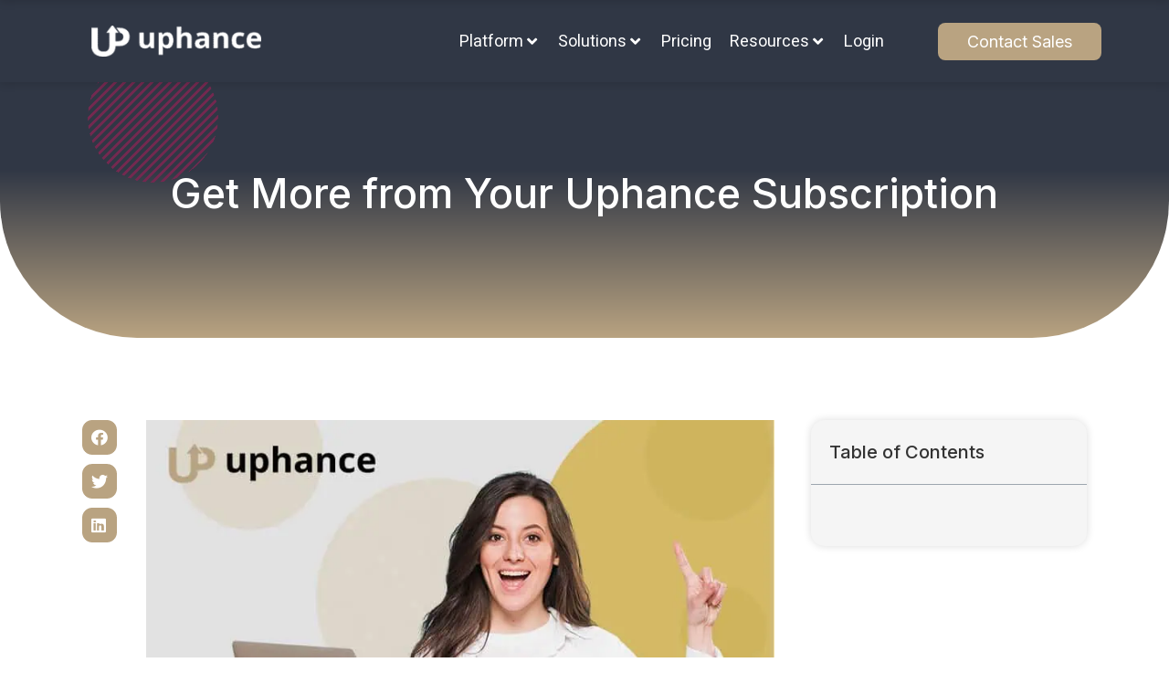

--- FILE ---
content_type: text/html; charset=UTF-8
request_url: https://www.uphance.com/blog/get-more-uphance-subscription/
body_size: 141661
content:
<!DOCTYPE html><html lang="en-US"><head><link rel="preconnect" href="https://cdn.fastpixel.io" crossorigin=""><title>Get more from your Uphance subscription - 1 – Uphance</title><meta charset="UTF-8"><meta name="robots" content="index, follow, max-image-preview:large, max-snippet:-1, max-video-preview:-1"><meta name="description" content="Uphance news on new features helping Uphance users gain more value in streamlining and scaling their apparel business operations."><meta property="og:locale" content="en_US"><meta property="og:type" content="article"><meta property="og:title" content="Get more from your Uphance subscription - 1 – Uphance"><meta property="og:description" content="Uphance news on new features helping Uphance users gain more value in streamlining and scaling their apparel business operations."><meta property="og:url" content="https://www.uphance.com/blog/get-more-uphance-subscription/"><meta property="og:site_name" content="Uphance"><meta property="article:publisher" content="https://www.facebook.com/uphancer"><meta property="article:published_time" content="2019-02-13T04:46:28+00:00"><meta property="article:modified_time" content="2024-05-25T10:21:24+00:00"><meta property="og:image" content="https://www.uphance.com/wp-content/uploads/2019/02/uphance-subscription-thumb.jpg"><meta property="og:image:width" content="355"><meta property="og:image:height" content="240"><meta property="og:image:type" content="image/jpeg"><meta name="author" content="Venkat Koripalli"><meta name="twitter:card" content="summary_large_image"><meta name="twitter:creator" content="@uphancer"><meta name="twitter:site" content="@uphancer"><meta name="twitter:label1" content="Written by"><meta name="twitter:data1" content="Venkat Koripalli"><meta name="twitter:label2" content="Est. reading time"><meta name="twitter:data2" content="5 minutes"><meta name="generator" content="WordPress 6.8.3"><meta property="og:title" content="Get more from your Uphance subscription - Uphance"><meta property="og:type" content="article"><meta property="og:description" content="Get More from Your Uphance Subscription Hey there Uphancers, you’ve probably noticed that we have been busy adding more features and functionality to Uphance. Here is a quick update on some things you can use today to simplify your workflow and reduce your daily workload.Our mission is to help you streamline your operations and scale your business.Product imagesUphance has quietly…"><meta property="og:url" content="https://www.uphance.com/blog/get-more-uphance-subscription/"><meta property="og:site_name" content="Uphance"><meta property="og:image" content="https://www.uphance.com/wp-content/uploads/2019/02/uphance-subscription-thumb.jpg"><meta name="twitter:card" content="summary_large_image"><meta name="twitter:description" content="Get More from Your Uphance Subscription Hey there Uphancers, you’ve probably noticed that we have been busy adding more features and functionality to Uphance. Here is a quick update on some things you can use today to simplify your workflow and reduce your daily workload.Our mission is to help you streamline your operations and scale your business.Product imagesUphance has quietly…"><meta name="twitter:title" content="Get more from your Uphance subscription - Uphance"><meta property="twitter:image" content="https://www.uphance.com/wp-content/uploads/2019/02/uphance-subscription-thumb.jpg"><meta name="generator" content="Elementor 3.13.2; features: e_dom_optimization, e_optimized_assets_loading, e_optimized_css_loading, a11y_improvements, additional_custom_breakpoints; settings: css_print_method-external, google_font-enabled, font_display-auto"><link rel="profile" href="https://gmpg.org/xfn/11"><link rel="canonical" href="https://www.uphance.com/blog/get-more-uphance-subscription/"><link rel="https://api.w.org/" href="https://www.uphance.com/wp-json/"><link rel="alternate" title="JSON" type="application/json" href="https://www.uphance.com/wp-json/wp/v2/posts/12669"><link rel="EditURI" type="application/rsd+xml" title="RSD" href="https://www.uphance.com/xmlrpc.php?rsd"><link rel="shortlink" href="https://www.uphance.com/?p=12669"><link rel="alternate" title="oEmbed (JSON)" type="application/json+oembed" href="https://www.uphance.com/wp-json/oembed/1.0/embed?url=https%3A%2F%2Fwww.uphance.com%2Fblog%2Fget-more-uphance-subscription%2F"><link rel="alternate" title="oEmbed (XML)" type="text/xml+oembed" href="https://www.uphance.com/wp-json/oembed/1.0/embed?url=https%3A%2F%2Fwww.uphance.com%2Fblog%2Fget-more-uphance-subscription%2F&amp;format=xml"><meta name="viewport" content="width=device-width, initial-scale=1"><script data-cfasync="false" id="fpo-preload" data-fpo-required="">var q=window._fpo_q||[];_fpo_preloads={"(min-width: 1981px) and (max-width: 2560px) and (-webkit-max-device-pixel-ratio: 2)":1,"(min-width: 1537px) and (max-width: 1980px) and (-webkit-max-device-pixel-ratio: 2)":1,"(min-width: 1367px) and (max-width: 1536px) and (-webkit-max-device-pixel-ratio: 2)":1,"(min-width: 1025px) and (max-width: 1366px) and (-webkit-max-device-pixel-ratio: 2)":1,"(min-width: 835px) and (max-width: 1024px) and (-webkit-max-device-pixel-ratio: 2)":1,"(min-width: 768px) and (max-width: 834px) and (-webkit-max-device-pixel-ratio: 2)":1,"(min-width: 415px) and (max-width: 767px) and (-webkit-max-device-pixel-ratio: 2)":1,"(max-width: 414px) and (-webkit-min-device-pixel-ratio: 2) and (-webkit-max-device-pixel-ratio: 3)":1,"(max-width: 414px) and (-webkit-min-device-pixel-ratio: 1.76) and (-webkit-max-device-pixel-ratio: 2)":1,"(max-width: 412px) and (-webkit-max-device-pixel-ratio: 1.75)":1};window._fpo_q={push:(media)=>{if(!--_fpo_preloads[media]){window["fpo:lcp-loaded"]=media;dispatchEvent(new CustomEvent("fpo:lcp-loaded",{detail:media}))}}};q.map(window._fpo_q.push);if(!Object.entries(_fpo_preloads).some(([media])=>matchMedia(media).matches)){_fpo_q.push(`(min-width: ${window.innerWidth}px) and (min-height: ${window.innerHeight}px) and (-webkit-max-device-pixel-ratio: ${window.devicePixelRatio})`)}</script><link rel="preload" as="image" href="https://cdn.fastpixel.io/fp/ret_img+v_fd35+w_778+h_519+q_lossy+to_webp/www.uphance.com%2Fwp-content%2Fuploads%2F2019%2F02%2Fuphance-subscription.jpg" media="(min-width: 1981px) and (max-width: 2560px) and (-webkit-max-device-pixel-ratio: 2)" fetchpriority="high" onload="(window._fpo_q=window._fpo_q||[]).push(event.target.media);" onerror="(window._fpo_q=window._fpo_q||[]).push(event.target.media);"><link rel="preload" as="image" href="https://cdn.fastpixel.io/fp/ret_img+v_fd35+w_778+h_519+q_lossy+to_webp/www.uphance.com%2Fwp-content%2Fuploads%2F2019%2F02%2Fuphance-subscription.jpg" media="(min-width: 1537px) and (max-width: 1980px) and (-webkit-max-device-pixel-ratio: 2)" fetchpriority="high" onload="(window._fpo_q=window._fpo_q||[]).push(event.target.media);" onerror="(window._fpo_q=window._fpo_q||[]).push(event.target.media);"><link rel="preload" as="image" href="https://cdn.fastpixel.io/fp/ret_img+v_fd35+w_778+h_519+q_lossy+to_webp/www.uphance.com%2Fwp-content%2Fuploads%2F2019%2F02%2Fuphance-subscription.jpg" media="(min-width: 1367px) and (max-width: 1536px) and (-webkit-max-device-pixel-ratio: 2)" fetchpriority="high" onload="(window._fpo_q=window._fpo_q||[]).push(event.target.media);" onerror="(window._fpo_q=window._fpo_q||[]).push(event.target.media);"><link rel="preload" as="image" href="https://cdn.fastpixel.io/fp/ret_img+v_fd35+w_778+h_519+q_lossy+to_webp/www.uphance.com%2Fwp-content%2Fuploads%2F2019%2F02%2Fuphance-subscription.jpg" media="(min-width: 1025px) and (max-width: 1366px) and (-webkit-max-device-pixel-ratio: 2)" fetchpriority="high" onload="(window._fpo_q=window._fpo_q||[]).push(event.target.media);" onerror="(window._fpo_q=window._fpo_q||[]).push(event.target.media);"><link rel="preload" as="image" href="https://cdn.fastpixel.io/fp/ret_img+v_fd35+w_778+h_519+q_lossy+to_webp/www.uphance.com%2Fwp-content%2Fuploads%2F2019%2F02%2Fuphance-subscription.jpg" media="(min-width: 835px) and (max-width: 1024px) and (-webkit-max-device-pixel-ratio: 2)" fetchpriority="high" onload="(window._fpo_q=window._fpo_q||[]).push(event.target.media);" onerror="(window._fpo_q=window._fpo_q||[]).push(event.target.media);"><link rel="preload" as="image" href="https://cdn.fastpixel.io/fp/ret_img+v_fd35+w_778+h_519+q_lossy+to_webp/www.uphance.com%2Fwp-content%2Fuploads%2F2019%2F02%2Fuphance-subscription.jpg" media="(min-width: 768px) and (max-width: 834px) and (-webkit-max-device-pixel-ratio: 2)" fetchpriority="high" onload="(window._fpo_q=window._fpo_q||[]).push(event.target.media);" onerror="(window._fpo_q=window._fpo_q||[]).push(event.target.media);"><link rel="preload" as="image" href="https://cdn.fastpixel.io/fp/ret_img+v_fd35+w_778+h_519+q_lossy+to_webp/www.uphance.com%2Fwp-content%2Fuploads%2F2019%2F02%2Fuphance-subscription.jpg" media="(min-width: 415px) and (max-width: 767px) and (-webkit-max-device-pixel-ratio: 2)" fetchpriority="high" onload="(window._fpo_q=window._fpo_q||[]).push(event.target.media);" onerror="(window._fpo_q=window._fpo_q||[]).push(event.target.media);"><link rel="preload" as="image" href="https://cdn.fastpixel.io/fp/ret_img+v_fd35+w_778+h_519+q_lossy+to_webp/www.uphance.com%2Fwp-content%2Fuploads%2F2019%2F02%2Fuphance-subscription.jpg" media="(max-width: 414px) and (-webkit-min-device-pixel-ratio: 2) and (-webkit-max-device-pixel-ratio: 3)" fetchpriority="high" onload="(window._fpo_q=window._fpo_q||[]).push(event.target.media);" onerror="(window._fpo_q=window._fpo_q||[]).push(event.target.media);"><link rel="preload" as="image" href="https://cdn.fastpixel.io/fp/ret_img+v_fd35+w_630+h_420+q_lossy+to_webp/www.uphance.com%2Fwp-content%2Fuploads%2F2019%2F02%2Fuphance-subscription.jpg" media="(max-width: 414px) and (-webkit-min-device-pixel-ratio: 1.76) and (-webkit-max-device-pixel-ratio: 2)" fetchpriority="high" onload="(window._fpo_q=window._fpo_q||[]).push(event.target.media);" onerror="(window._fpo_q=window._fpo_q||[]).push(event.target.media);"><link rel="preload" as="image" href="https://cdn.fastpixel.io/fp/ret_img+v_fd35+w_548+h_366+q_lossy+to_webp/www.uphance.com%2Fwp-content%2Fuploads%2F2019%2F02%2Fuphance-subscription.jpg" media="(max-width: 412px) and (-webkit-max-device-pixel-ratio: 1.75)" fetchpriority="high" onload="(window._fpo_q=window._fpo_q||[]).push(event.target.media);" onerror="(window._fpo_q=window._fpo_q||[]).push(event.target.media);"><script type="application/ld+json" class="yoast-schema-graph">{"@context":"https://schema.org","@graph":[{"@type":"Article","@id":"https://www.uphance.com/blog/get-more-uphance-subscription/#article","isPartOf":{"@id":"https://www.uphance.com/blog/get-more-uphance-subscription/"},"author":{"name":"Venkat Koripalli","@id":"https://www.uphance.com/#/schema/person/6e24c456ad6141dc11dfebf115eb5833"},"headline":"Get more from your Uphance subscription","datePublished":"2019-02-13T04:46:28+00:00","dateModified":"2024-05-25T10:21:24+00:00","mainEntityOfPage":{"@id":"https://www.uphance.com/blog/get-more-uphance-subscription/"},"wordCount":628,"commentCount":0,"publisher":{"@id":"https://www.uphance.com/#organization"},"image":{"@id":"https://www.uphance.com/blog/get-more-uphance-subscription/#primaryimage"},"thumbnailUrl":"https://www.uphance.com/wp-content/uploads/2019/02/uphance-subscription-thumb.jpg","articleSection":["Inventory"],"inLanguage":"en-US","potentialAction":[{"@type":"CommentAction","name":"Comment","target":["https://www.uphance.com/blog/get-more-uphance-subscription/#respond"]}]},{"@type":"WebPage","@id":"https://www.uphance.com/blog/get-more-uphance-subscription/","url":"https://www.uphance.com/blog/get-more-uphance-subscription/","name":"Get more from your Uphance subscription - 1 &#8211; Uphance","isPartOf":{"@id":"https://www.uphance.com/#website"},"primaryImageOfPage":{"@id":"https://www.uphance.com/blog/get-more-uphance-subscription/#primaryimage"},"image":{"@id":"https://www.uphance.com/blog/get-more-uphance-subscription/#primaryimage"},"thumbnailUrl":"https://www.uphance.com/wp-content/uploads/2019/02/uphance-subscription-thumb.jpg","datePublished":"2019-02-13T04:46:28+00:00","dateModified":"2024-05-25T10:21:24+00:00","description":"Uphance news on new features helping Uphance users gain more value in streamlining and scaling their apparel business operations.","breadcrumb":{"@id":"https://www.uphance.com/blog/get-more-uphance-subscription/#breadcrumb"},"inLanguage":"en-US","potentialAction":[{"@type":"ReadAction","target":["https://www.uphance.com/blog/get-more-uphance-subscription/"]}]},{"@type":"ImageObject","inLanguage":"en-US","@id":"https://www.uphance.com/blog/get-more-uphance-subscription/#primaryimage","url":"https://www.uphance.com/wp-content/uploads/2019/02/uphance-subscription-thumb.jpg","contentUrl":"https://www.uphance.com/wp-content/uploads/2019/02/uphance-subscription-thumb.jpg","width":355,"height":240},{"@type":"BreadcrumbList","@id":"https://www.uphance.com/blog/get-more-uphance-subscription/#breadcrumb","itemListElement":[{"@type":"ListItem","position":1,"name":"Home","item":"https://www.uphance.com/"},{"@type":"ListItem","position":2,"name":"Blog","item":"https://www.uphance.com/blog/"},{"@type":"ListItem","position":3,"name":"Get more from your Uphance subscription"}]},{"@type":"WebSite","@id":"https://www.uphance.com/#website","url":"https://www.uphance.com/","name":"Uphance","description":"Fashion &amp; Apparel ERP Software","publisher":{"@id":"https://www.uphance.com/#organization"},"potentialAction":[{"@type":"SearchAction","target":{"@type":"EntryPoint","urlTemplate":"https://www.uphance.com/?s={search_term_string}"},"query-input":{"@type":"PropertyValueSpecification","valueRequired":true,"valueName":"search_term_string"}}],"inLanguage":"en-US"},{"@type":"Organization","@id":"https://www.uphance.com/#organization","name":"Uphance","url":"https://www.uphance.com/","logo":{"@type":"ImageObject","inLanguage":"en-US","@id":"https://www.uphance.com/#/schema/logo/image/","url":"https://www.uphance.com/wp-content/uploads/2021/07/uphance-icon.svg","contentUrl":"https://www.uphance.com/wp-content/uploads/2021/07/uphance-icon.svg","width":79.43,"height":68.63,"caption":"Uphance"},"image":{"@id":"https://www.uphance.com/#/schema/logo/image/"},"sameAs":["https://www.facebook.com/uphancer","https://x.com/uphancer"]},{"@type":"Person","@id":"https://www.uphance.com/#/schema/person/6e24c456ad6141dc11dfebf115eb5833","name":"Venkat Koripalli","image":{"@type":"ImageObject","inLanguage":"en-US","@id":"https://www.uphance.com/#/schema/person/image/","url":"https://secure.gravatar.com/avatar/f85628cc4c077d50687567734d49ded0de546c7e71691372f9549f0b9cfd2fb2?s=96&d=mm&r=g","contentUrl":"https://secure.gravatar.com/avatar/f85628cc4c077d50687567734d49ded0de546c7e71691372f9549f0b9cfd2fb2?s=96&d=mm&r=g","caption":"Venkat Koripalli"},"description":"Venkat is a seasoned executive with 28 years of experience in enterprise software, SaaS, and cloud computing. Growth and performance oriented with strengths in defining and setting visions and building teams to achieve aggressive goals and targets. Expertise in growing organizations, and a proven thought leader in achieving overall business success. Skilled in evaluating and developing internal systems and business processes to bring in organizational maturity and operational efficiency.","sameAs":["https://uphance.com"],"url":"https://www.uphance.com/blog/author/venkat-koripalli/"}]}</script><script type="application/ld+json">{"@context":"https:\/\/schema.org","@graph":[{"@context":"https:\/\/schema.org","@type":"SiteNavigationElement","id":"site-navigation","name":"Platform","url":"#"},{"@context":"https:\/\/schema.org","@type":"SiteNavigationElement","id":"site-navigation","name":"Apparel ERP","url":"https:\/\/www.uphance.com\/apparel-erp\/"},{"@context":"https:\/\/schema.org","@type":"SiteNavigationElement","id":"site-navigation","name":"Product Lifecycle Management","url":"https:\/\/www.uphance.com\/apparel-plm\/"},{"@context":"https:\/\/schema.org","@type":"SiteNavigationElement","id":"site-navigation","name":"Inventory Management","url":"https:\/\/www.uphance.com\/apparel-erp\/inventory-management\/"},{"@context":"https:\/\/schema.org","@type":"SiteNavigationElement","id":"site-navigation","name":"Production Management","url":"https:\/\/www.uphance.com\/apparel-erp\/production-management\/"},{"@context":"https:\/\/schema.org","@type":"SiteNavigationElement","id":"site-navigation","name":"Order Management","url":"https:\/\/www.uphance.com\/apparel-erp\/order-management\/"},{"@context":"https:\/\/schema.org","@type":"SiteNavigationElement","id":"site-navigation","name":"Customer Management","url":"https:\/\/www.uphance.com\/crm-software\/"},{"@context":"https:\/\/schema.org","@type":"SiteNavigationElement","id":"site-navigation","name":"Warehouse Management","url":"https:\/\/www.uphance.com\/apparel-erp\/warehouse-management\/"},{"@context":"https:\/\/schema.org","@type":"SiteNavigationElement","id":"site-navigation","name":"Warehouse Mobile App","url":"https:\/\/www.uphance.com\/uphance-warehouse-mobile-app\/"},{"@context":"https:\/\/schema.org","@type":"SiteNavigationElement","id":"site-navigation","name":"Purchase Order Management System","url":"https:\/\/www.uphance.com\/apparel-erp\/purchase-order-management-system\/"},{"@context":"https:\/\/schema.org","@type":"SiteNavigationElement","id":"site-navigation","name":"B2B Platform","url":"https:\/\/www.uphance.com\/b2b-platform\/"},{"@context":"https:\/\/schema.org","@type":"SiteNavigationElement","id":"site-navigation","name":"Mobile Sales App","url":"https:\/\/www.uphance.com\/b2b-platform\/mobile-sales-app\/"},{"@context":"https:\/\/schema.org","@type":"SiteNavigationElement","id":"site-navigation","name":"Uphance Payments","url":"https:\/\/www.uphance.com\/b2b-platform\/payments\/"},{"@context":"https:\/\/schema.org","@type":"SiteNavigationElement","id":"site-navigation","name":"Apps and Integrations","url":"https:\/\/www.uphance.com\/integrations\/"},{"@context":"https:\/\/schema.org","@type":"SiteNavigationElement","id":"site-navigation","name":"Shopify","url":"https:\/\/www.uphance.com\/resources\/best-shopify-apps-for-apparel\/"},{"@context":"https:\/\/schema.org","@type":"SiteNavigationElement","id":"site-navigation","name":"WooCommerce","url":"https:\/\/www.uphance.com\/integrations\/woocommerce\/"},{"@context":"https:\/\/schema.org","@type":"SiteNavigationElement","id":"site-navigation","name":"Quickbooks","url":"https:\/\/www.uphance.com\/integrations\/quickbooks\/"},{"@context":"https:\/\/schema.org","@type":"SiteNavigationElement","id":"site-navigation","name":"See all Integrations","url":"https:\/\/www.uphance.com\/integrations\/"},{"@context":"https:\/\/schema.org","@type":"SiteNavigationElement","id":"site-navigation","name":"Additional features","url":"https:\/\/www.uphance.com\/features\/"},{"@context":"https:\/\/schema.org","@type":"SiteNavigationElement","id":"site-navigation","name":"Solutions","url":"#"},{"@context":"https:\/\/schema.org","@type":"SiteNavigationElement","id":"site-navigation","name":"By Industries","url":"#"},{"@context":"https:\/\/schema.org","@type":"SiteNavigationElement","id":"site-navigation","name":"Clothing","url":"https:\/\/www.uphance.com\/software-solutions-for-clothing-industry\/"},{"@context":"https:\/\/schema.org","@type":"SiteNavigationElement","id":"site-navigation","name":"Footwear ERP Software","url":"https:\/\/www.uphance.com\/footwear-erp-software\/"},{"@context":"https:\/\/schema.org","@type":"SiteNavigationElement","id":"site-navigation","name":"Workwear and Uniform ERP Software","url":"https:\/\/www.uphance.com\/workwear-and-uniform-erp-software\/"},{"@context":"https:\/\/schema.org","@type":"SiteNavigationElement","id":"site-navigation","name":"Swimwear and Loungewear","url":"https:\/\/www.uphance.com\/swimwear-loungewear-plm-system\/"},{"@context":"https:\/\/schema.org","@type":"SiteNavigationElement","id":"site-navigation","name":"Bridalwear","url":"https:\/\/www.uphance.com\/bridal-erp-software\/"},{"@context":"https:\/\/schema.org","@type":"SiteNavigationElement","id":"site-navigation","name":"Jewelry and Accessories ERP","url":"https:\/\/www.uphance.com\/jewelry-fashion-accessories-erp-system\/"},{"@context":"https:\/\/schema.org","@type":"SiteNavigationElement","id":"site-navigation","name":"Outdoor and Sporting Goods","url":"https:\/\/www.uphance.com\/outdoor-sporting-goods-plm\/"},{"@context":"https:\/\/schema.org","@type":"SiteNavigationElement","id":"site-navigation","name":"Other Industries","url":"#"},{"@context":"https:\/\/schema.org","@type":"SiteNavigationElement","id":"site-navigation","name":"Home Goods and Decor","url":"https:\/\/www.uphance.com\/decor-and-home-furnishing-erp\/"},{"@context":"https:\/\/schema.org","@type":"SiteNavigationElement","id":"site-navigation","name":"Made-to-Measure Brands","url":"https:\/\/www.uphance.com\/made-to-measure-erp-solution\/"},{"@context":"https:\/\/schema.org","@type":"SiteNavigationElement","id":"site-navigation","name":"Textile","url":"https:\/\/www.uphance.com\/erp-software-for-textile-industry\/"},{"@context":"https:\/\/schema.org","@type":"SiteNavigationElement","id":"site-navigation","name":"By Business Types","url":"#"},{"@context":"https:\/\/schema.org","@type":"SiteNavigationElement","id":"site-navigation","name":"Brands","url":"https:\/\/www.uphance.com\/apparel-brands-solution\/"},{"@context":"https:\/\/schema.org","@type":"SiteNavigationElement","id":"site-navigation","name":"Distributors","url":"https:\/\/www.uphance.com\/erp-software-for-fashion-distributors\/"},{"@context":"https:\/\/schema.org","@type":"SiteNavigationElement","id":"site-navigation","name":"Manufacturers","url":"https:\/\/www.uphance.com\/manufacturing-software-for-garment-businesses\/"},{"@context":"https:\/\/schema.org","@type":"SiteNavigationElement","id":"site-navigation","name":"Pricing","url":"https:\/\/www.uphance.com\/pricing\/"},{"@context":"https:\/\/schema.org","@type":"SiteNavigationElement","id":"site-navigation","name":"Resources","url":"#"},{"@context":"https:\/\/schema.org","@type":"SiteNavigationElement","id":"site-navigation","name":"Blog","url":"https:\/\/www.uphance.com\/blog\/"},{"@context":"https:\/\/schema.org","@type":"SiteNavigationElement","id":"site-navigation","name":"Case Studies","url":"https:\/\/www.uphance.com\/case-study\/"},{"@context":"https:\/\/schema.org","@type":"SiteNavigationElement","id":"site-navigation","name":"Guides","url":"https:\/\/www.uphance.com\/guides\/"},{"@context":"https:\/\/schema.org","@type":"SiteNavigationElement","id":"site-navigation","name":"Support","url":"https:\/\/www.uphance.com\/customer-support\/"},{"@context":"https:\/\/schema.org","@type":"SiteNavigationElement","id":"site-navigation","name":"Login","url":"https:\/\/app.uphance.com\/"}]}</script>	
	
	
	
	
	
	
	
	<!-- This site is optimized with the Yoast SEO plugin v26.6 - https://yoast.com/wordpress/plugins/seo/ -->
	
	
	
	
	
	
	
	
	
	
	
	
	
	
	
	
	
	
	
	
	
	
	
	
	
	<!-- / Yoast SEO plugin. -->







































<script data-cfasync="false" id="fpo-ie">(()=>{try{new MutationObserver(function(){}),new Promise(function(){}),Object.assign({},{}),document.fonts.ready.then(function(){})}catch{s="fpodisable=1",i=document.location.href,i.match(/[?&]fpodisable/)||(o="",i.indexOf("?")==-1?i.indexOf("#")==-1?o=i+"?"+s:o=i.replace("#","?"+s+"#"):i.indexOf("#")==-1?o=i+"&"+s:o=i.replace("#","&"+s+"#"),document.location.href=o)}var s,i,o;})();
</script><script data-cfasync="false" id="fpo-settings">var _wpmeteor={"rdelay":86400000,"preload":true};</script><script data-cfasync="false" id="fpo-lazyload">(()=>{var J=()=>Math.round(performance.now())/1e3;var g="fpo:first-interaction",N="fpo:replay-captured-events";var D="fpo:lcp-loaded";var B="fpo:styles-tag-available",W="fpo:css-loaded";var M="fpo:the-end";var _="click",h=window,K=h.addEventListener.bind(h),Q=h.removeEventListener.bind(h),R="removeAttribute",S="getAttribute",pe="setAttribute",P=["touchstart","touchmove","touchend","touchcancel","keydown","wheel"],Z=["mouseover","mouseout",_],fe=["touchstart","touchend","touchcancel","mouseover","mouseout",_],u="data-wpmeteor-";var x="dispatchEvent",X=e=>{let s=new MouseEvent(_,{view:e.view,bubbles:!0,cancelable:!0});return Object.defineProperty(s,"target",{writable:!1,value:e.target}),s},w=class{static capture(){let s=!1,[,t,n]=`${window.Promise}`.split(/[\s[(){]+/s);if(h["__"+n+t])return;let a=[],r=o=>{if(o.target&&x in o.target){if(!o.isTrusted)return;if(o.cancelable&&!P.includes(o.type))try{o.preventDefault()}catch{}o.stopImmediatePropagation(),o.type===_?a.push(X(o)):fe.includes(o.type)&&a.push(o),o.target[pe](u+o.type,!0),s||(s=!0,h[x](new CustomEvent(g)))}};h.addEventListener(N,()=>{Z.forEach(p=>Q(p,r,{passive:!1,capture:!0})),P.forEach(p=>Q(p,r,{passive:!0,capture:!0}));let o;for(;o=a.shift();){var l=o.target;l[S](u+"touchstart")&&l[S](u+"touchend")&&!l[S](u+_)?(l[S](u+"touchmove")||a.push(X(o)),l[R](u+"touchstart"),l[R](u+"touchend")):l[R](u+o.type),l[x](o)}}),Z.forEach(o=>K(o,r,{passive:!1,capture:!0})),P.forEach(o=>K(o,r,{passive:!0,capture:!0}))}};var c=window,i=document,A=c.requestAnimationFrame;var C=()=>{},m="prototype",d="addEventListener",b="hasAttribute",T="getAttribute",f="setAttribute",y="removeAttribute",F="createElement",v="querySelector",I=v+"All",ee="setTimeout",k="load",O="DOMContentLoaded";var U=i.createElement("span");U[f]("id","elementor-device-mode");U[f]("class","elementor-screen-only");var ue=!1,te=()=>(ue||i.body.appendChild(U),getComputedStyle(U,":after").content.replace(/"/g,""));var Ee=e=>e[T]("class")||"",he=(e,s)=>e[f]("class",s),G,me=e=>{G||(G=te());let s=["_animation_"+G,"animation_"+G,"_animation","_animation","animation"];try{let n=JSON.parse(e[T]("data-settings"));if(n.trigger_source)return;let a=n._animation_delay||n.animation_delay||0,r,o;for(var t=0;t<s.length;t++)if(n[s[t]]){o=s[t],r=n[o];break}if(r){let l=Ee(e),p=r==="none"?l:l+" animated "+r;setTimeout(()=>{he(e,p.replace(/\belementor-invisible\b/,"")),s.forEach(de=>delete n[de]),e[f]("data-settings",JSON.stringify(n))},a)}}catch(n){C(n)}},se=()=>{let e=new IntersectionObserver((t,n)=>{t.forEach(a=>{a.isIntersecting&&(A(()=>me(a.target)),n.unobserve(a.target))})},{root:null,rootMargin:"0px",threshold:.01}),s=new MutationObserver(t=>{t.forEach(n=>{n.addedNodes.forEach(a=>{a.nodeType===1&&a.classList.contains("elementor-invisible")&&e.observe(a)})})});s.observe(i.documentElement,{childList:!0,subtree:!0}),c[d](O,()=>s.disconnect()),i[d](g,()=>e.disconnect())};var oe=[],z=[],H=[],E=[],j,Y=!1,ne=!1,q=i.visibilityState==="visible"?A:setTimeout;i[d]("visibilitychange",()=>{q=i.visibilityState==="visible"?A:setTimeout});for(let[e,s]of[["HTMLImageElement",{src:["data-fpo-src",function(){let t=this.dataset,n={src:t.fpoSrc};if(t.fpoSources){let a=JSON.parse(t.fpoSources);for(let{media:r,src:o}of a)if(matchMedia(r).matches){n.src=o;break}}return n.src}]}],["HTMLIFrameElement",{src:["data-fpo-src"]}],["HTMLVideoElement",{poster:["data-fpo-poster"],src:["data-fpo-src"]}],["HTMLSourceElement",{src:["data-fpo-video-src"]}],["HTMLInputElement",{src:["data-fpo-src"]}]]){let t=c[e][m][T],n=c[e][m][f];for(let[a,[r,o]]of Object.entries(s)){let l=Object.getOwnPropertyDescriptor(c[e][m],a);Object.defineProperty(c[e][m],a,{get(){return this[b](r)?o?o.call(this):t.call(this,r):l?l.get.call(this):t.call(this,a)},set(p){if(this[b](r)){if(t.call(this,r)!==p){n.call(this,r,p);return}this[y](r)}l?l.set.call(this,p):n.call(this,a,p)}})}c[e][m][T]=function(a){let[r,o]=s[a]||[];return r&&this[b](r)?o?o.call(this):t.call(this,r):t.call(this,a)},c[e][m][f]=function(a,r){let[o]=s[a]||[];if(o&&this[b](o)){if(t.call(this,o)!==r){n.call(this,o,r);return}this[y](o)}else if(!this.isConnected){let l=Object.keys(s).find(p=>s[p][0]===a);if(l&&this[b](l)){n.call(this,a,t.call(this,l)),this[y](l);return}}return n.call(this,a,r)}}function V(e,s){c[ee](()=>c.dispatchEvent(new CustomEvent(e,{detail:s})))}var ce=[],ve=new IntersectionObserver((e,s)=>{e.forEach(t=>{(t.isIntersecting||t.intersectionRatio>0)&&(j?(ie(t.target),L()):ce.push(t.target),s.unobserve(t.target))})},{threshold:0});c[d](D,function(){ce.forEach(ie),L()});function ge(){for(;z.length;){let e=z.shift(),s=e.dataset,t={src:s.fpoSrc};if(s.fpoSources){let n=JSON.parse(s.fpoSources);t.src=s.fpoSrc;for(let{media:a,src:r}of n)if(matchMedia(a).matches){t.src=r,e[f]("data-fpo-src",r);break}}if(["IMG","INPUT"].includes(e.tagName)&&(e.className=e.className+" fpo-lazyloaded"),t.src){let n=t.src.match(/\/wp-content\/plugins\/aawp\/public\/image.php\?url=(.*)/);if(n)try{let a=atob(n[1].replace(/=+/,"")),[r]=a.split("|");t.src=t.src.replace(n[1],btoa(r+"|"+Date.now()))}catch(a){C(J(),a)}e.src=t.src}e[y]("data-fpo-sources")}for(;H.length;){let e=H.shift();e.className+=" fpo-lazyloaded fpo-visible"}if(j)for(;E.length;)E.shift().call();Y=!1}function L(){Y||(Y=!0,q(ge))}function re(e){z.push(e)}function be(e){H.push(e)}function ie(e){e&&(e.classList.contains("fpo-lazyloaded")||(["IMG"].includes(e.tagName)?e.parentNode&&e.parentNode.tagName==="PICTURE"?Array.from(e.parentNode[I]("source, img")).forEach(re):re(e):e.tagName==="IFRAME"||e.tagName==="INPUT"?E.push(()=>{let s=e.dataset.fpoSrc;e.src=s}):e.tagName==="VIDEO"?E.push(()=>{if(e[I]("source").forEach(s=>{let t=s.dataset.fpoVideoSrc;s.src=t}),e.dataset.fpoSrc){let s=e.dataset.fpoSrc;e.src=s}if(e.dataset.fpoPoster){let s=e.dataset.fpoPoster;e.poster=s}e.load()}):be(e)))}function $(){let e=i[v]("#fpo-styles");if(!e){c[d](B,$);return}let s=i.createElement("head");s.innerHTML=e.textContent;let t=1,n=()=>{--t||(E.push(()=>{let r=i[v]("[data-fpo-overrides]");r&&r.before.apply(r,s.childNodes),!c._wpmeteor||ne?V(N):(c[d](M,()=>V(N)),V(W))}),L())},a=[...s[I]("link[rel=stylesheet]")].map(r=>{if(r.href&&r.href.includes("cdn.fastpixel.io")&&matchMedia(r.media).matches){let o=r.cloneNode();return o.rel="preload",o.as="style",o.onload=o.onerror=n,t++,o}});i.head.append.apply(i.head,a),n()}function ae(){j=!0,L()}c[D]?ae():c[d](D,ae);var le=e=>{if(e.nodeType===1){if(["data-fpo-src","data-fpo-srcset","data-fpo-sources","data-fpo-lazybg","data-fpo-poster","data-fpo-video-src"].some(s=>e.hasAttribute(s))){if(e.tagName==="SOURCE"&&(e=e.parentNode),e.tagName==="PICTURE"||oe.includes(e))return;oe.push(e),ve.observe(e)}e.childNodes.forEach(le)}},Te=new MutationObserver(e=>{e.forEach(({addedNodes:s})=>{s.forEach(t=>{le(t)})})});Te.observe(i,{childList:!0,subtree:!0});c[d](k,()=>{let e=i[v]("#fpo-icons"),s=i[v]("#fpo-prefetch");for(let t of[e,s])if(t){let n=i[F]("head");n.innerHTML=t.textContent,E.push(()=>t.replaceWith.apply(t,n.childNodes))}E.push(()=>{i[v]("link[rel='icon']")?.remove()}),(!e||!e.textContent?.trim())&&E.push(()=>{let t=i[F]("link");t.setAttribute("rel","icon"),t.setAttribute("href","/favicon.ico"),i.head.appendChild(t)}),L()});c[d](M,()=>ne=!0);c._wpmeteor?.rdelay>0?c[d](g,$):c[d](k,()=>q($));i[d](O,()=>V(B));w.capture();se();})();
</script><script data-cfasync="false" id="fpo-main">(()=>{var g="addEventListener",ne="removeEventListener",E="getAttribute",L="setAttribute",se="removeAttribute",T="hasAttribute",ct="querySelector",Re=ct+"All",B="appendChild",oe="removeChild",fe="createElement",W="tagName",Pe="getOwnPropertyDescriptor",h="prototype",M="__lookupGetter__",ie="__lookupSetter__",u="DOMContentLoaded",p="load",A="pageshow",Ee="error";var c=window,o=document,at=o.documentElement;var V=console.error;var xe=!0,F=class{constructor(){this.known=[]}init(){let t,r,s=(n,a)=>{if(xe&&n&&n.fn&&!n.__wpmeteor){let d=function(i){return i===n?this:(o[g](u,l=>{i.call(o,n,l,"jQueryMock")}),this)};this.known.push([n,n.fn.ready,n.fn.init?.prototype?.ready]),n.fn.ready=d,n.fn.init?.prototype?.ready&&(n.fn.init.prototype.ready=d),n.__wpmeteor=!0}return n};window.jQuery||window.$,Object.defineProperty(window,"jQuery",{get(){return t},set(n){t=s(n,"jQuery")},configurable:!0}),Object.defineProperty(window,"$",{get(){return r},set(n){r=s(n,"$")},configurable:!0})}unmock(){this.known.forEach(([t,r,s])=>{t.fn.ready=r,t.fn.init?.prototype?.ready&&s&&(t.fn.init.prototype.ready=s)}),xe=!1}};var ke="fpo:css-loaded",Ie="fpo:element-loaded",me="fpo:images-loaded",O="fpo:the-end";var ce=window,It=ce.addEventListener.bind(ce),Mt=ce.removeEventListener.bind(ce);var q=class{constructor(){this.l=[]}emit(t,r=null){this.l[t]&&this.l[t].forEach(s=>s(r))}on(t,r){this.l[t]||=[],this.l[t].push(r)}off(t,r){this.l[t]=(this.l[t]||[]).filter(s=>s!==r)}};var D=new q;var Me=o[fe]("span");Me[L]("id","elementor-device-mode");Me[L]("class","elementor-screen-only");var v="readystatechange",_="message";var Q="SCRIPT",m="data-wpmeteor-",w=Object.defineProperty,Ae=Object.defineProperties,U="javascript/blocked",_e=/^\s*(application|text)\/javascript|module\s*$/i,Qe="requestAnimationFrame",Xe="requestIdleCallback",j="setTimeout",Se="__dynamic",P=c.constructor.name+"::",ee=o.constructor.name+"::",Ze=function(e,t){t=t||c;for(var r=0;r<this.length;r++)e.call(t,this[r],r,this)};"NodeList"in c&&!NodeList[h].forEach&&(NodeList[h].forEach=Ze);"HTMLCollection"in c&&!HTMLCollection[h].forEach&&(HTMLCollection[h].forEach=Ze);var ae=[],le=[],Y=[],X=!1,C=[],f={},Ne=!1,lt=0,x=o.visibilityState==="visible"?c[Qe]:c[j],je=c[Xe]||x;o[g]("visibilitychange",()=>{x=o.visibilityState==="visible"?c[Qe]:c[j],je=c[Xe]||x});var S=c[j],de,H=["src","type"],R=Object,$="definePropert";R[$+"y"]=(e,t,r)=>{if(e===c&&["jQuery","onload"].indexOf(t)>=0||(e===o||e===o.body)&&["readyState","write","writeln","on"+v].indexOf(t)>=0)return["on"+v,"on"+p].indexOf(t)&&r.set&&(f["on"+v]=f["on"+v]||[],f["on"+v].push(r.set)),e;if(e instanceof HTMLScriptElement&&H.indexOf(t)>=0){if(!e[t+"__def"]){let s=R[Pe](e,t);w(e,t,{set(n){return e[t+"__set"]?e[t+"__set"].call(e,n):s.set.call(e,n)},get(){return e[t+"__get"]?e[t+"__get"].call(e):s.get.call(e)}}),e[t+"__def"]=!0}return r.get&&(e[t+"__get"]=r.get),r.set&&(e[t+"__set"]=r.set),e}return w(e,t,r)};R[$+"ies"]=(e,t)=>{for(let r in t)R[$+"y"](e,r,t[r]);for(let r of R.getOwnPropertySymbols(t))R[$+"y"](e,r,t[r]);return e};var Ge=EventTarget[h][g],et=EventTarget[h][ne],pe=Ge.bind(o),dt=et.bind(o),G=Ge.bind(c),tt=et.bind(c),rt=Document[h].createElement,te=rt.bind(o),re=o.__proto__[M]("readyState").bind(o),Ve="loading";w(o,"readyState",{get(){return Ve},set(e){return Ve=e}});var He=e=>C.filter(([t,,r],s)=>{if(!(e.indexOf(t.type)<0)){r||(r=t.target);try{let n=r.constructor.name+"::"+t.type;for(let a=0;a<f[n].length;a++)if(f[n][a]){let d=n+"::"+s+"::"+a;if(!Le[d])return!0}}catch{}}}).length,Z,Le={},k=e=>{C.forEach(([t,r,s],n)=>{if(!(e.indexOf(t.type)<0)){s||(s=t.target);try{let a=s.constructor.name+"::"+t.type;if((f[a]||[]).length)for(let d=0;d<f[a].length;d++){let i=f[a][d];if(i){let l=a+"::"+n+"::"+d;if(!Le[l]){Le[l]=!0,o.readyState=r,Z=a;try{lt++,!i[h]||i[h].constructor===i?i.bind(s)(t):i(t)}catch(I){V(I,i)}Z=null}}}}catch(a){V(a)}}})};pe(u,e=>{C.push([new e.constructor(u,e),re(),o])});pe(v,e=>{C.push([new e.constructor(v,e),re(),o])});G(u,e=>{C.push([new e.constructor(u,e),re(),c])});G(p,e=>{Ne=!0,C.push([new e.constructor(p,e),re(),c]),N||k([u,v,_,p,A])});G(A,e=>{C.push([new e.constructor(A,e),re(),c]),N||k([u,v,_,p,A])});var nt=e=>{C.push([e,o.readyState,c]),k([_])},ut=c[M]("onmessage"),pt=c[ie]("onmessage"),ft=()=>{tt(_,nt),(f[P+"message"]||[]).forEach(e=>{G(_,e)}),w(c,"onmessage",{get:ut,set:pt})};G(_,nt);var st=new F;st.init();var ot=()=>{!N&&!X&&(N=!0,o.readyState="loading",x(Ce),x(b)),Ne||G(p,()=>{ot()})};D.on(me,()=>{ot()});var z=[-1],ge=e=>{z=z.filter(t=>t!==e.target),z.length||S(D.emit.bind(D,O))};var N=!1,b=()=>{let e=ae.shift();if(e)e[E](m+"src")?e[T]("async")||e[Se]?(e.isConnected&&(z.push(e),setTimeout(ge,1e3,{target:e})),he(e,ge),S(b)):he(e,S.bind(null,b)):(e.origtype==U&&he(e),S(b));else if(le.length)ae.push(...le),le.length=0,S(b);else if(Y.length)ae.push(...Y),Y.length=0,S(b);else if(z.length>1)je(b);else if(He([u,v,_]))k([u,v,_]),S(b);else if(Ne)if(He([p,A,_]))k([p,A,_]),S(b);else{if(c.RocketLazyLoadScripts)try{RocketLazyLoadScripts.run()}catch(t){V(t)}o.readyState="complete",ft(),st.unmock(),N=!1,X=!0,c[j](()=>ge({target:-1}))}else N=!1},Et=e=>{let t=te(Q),r=e.attributes;for(var s=r.length-1;s>=0;s--)r[s].name.startsWith(m)||t[L](r[s].name,r[s].value);let n=e[E](m+"type");n?t.type=n:t.type="text/javascript",(e.textContent||"").match(/^\s*class RocketLazyLoadScripts/)?t.textContent=e.textContent.replace(/^\s*class\s*RocketLazyLoadScripts/,"window.RocketLazyLoadScripts=class").replace("RocketLazyLoadScripts.run();",""):t.textContent=e.textContent;for(let a of["onload","onerror","onreadystatechange"])e[a]&&(t[a]=e[a]);return t},he=(e,t)=>{let r=e[E](m+"src");if(r&&_wpmeteor.baseURL&&(()=>{try{r=new URL(r,_wpmeteor.baseURL).href}catch{}})(),r){let s=Ge.bind(e);e.isConnected&&t&&(s(p,t),s(Ee,t)),e.origtype=e[E](m+"type")||"text/javascript",e.origsrc=r,(!e.isConnected||e[T]("nomodule")||e.type&&!_e.test(e.type))&&t&&t(new Event(p,{target:e}))}else e.origtype===U?(e.origtype=e[E](m+"type")||"text/javascript",e[se]("integrity"),e.textContent=e.textContent+`
`):t&&t(new Event(p,{target:e}))},Ue=(e,t)=>{let r=(f[e]||[]).indexOf(t);if(r>=0)return f[e][r]=void 0,!0},We=(e,t,...r)=>{if("HTMLDocument::"+u==Z&&e===u&&!t.toString().match(/jQueryMock/)){D.on(O,o[g].bind(o,e,t,...r));return}if(t&&(e===u||e===v)){let s=ee+e;f[s]=f[s]||[],f[s].push(t),X&&k([e]);return}return pe(e,t,...r)},Fe=(e,t,...r)=>{if(e===u){let s=ee+e;Ue(s,t)}return dt(e,t,...r)};Ae(o,{[g]:{get(){return We},set(){return We}},[ne]:{get(){return Fe},set(){return Fe}}});var K=o.createDocumentFragment(),Ce=()=>{K.hasChildNodes()&&(o.head[B](K),K=o.createDocumentFragment())},qe={"https://cdn.fastpixel.io":!0},ve=e=>{if(e)try{let t=new URL(e,o.location.href),r=t.origin;if(r&&!qe[r]&&o.location.host!==t.host){let s=te("link");s.rel="preconnect",s.href=r,K[B](s),qe[r]=!0,N&&x(Ce)}}catch{}},we={},mt=(e,t,r,s)=>{let n=te("link");n.rel=t?"modulepre"+p:"pre"+p,n.as="script",r&&n[L]("crossorigin",r),s&&n[L]("integrity",s);try{e=new URL(e,o.location.href).href}catch{}n.href=e,K[B](n),we[e]=!0,N&&x(Ce)},De=function(...e){let t=te(...e);if(!e||e[0].toUpperCase()!==Q||!N)return t;let r=t[L].bind(t),s=t[E].bind(t),n=t[se].bind(t),a=t[T].bind(t),d=t[M]("attributes").bind(t);return H.forEach(i=>{let l=t[M](i).bind(t),I=t[ie](i).bind(t);R[$+"y"](t,i,{set(y){return i==="type"&&y&&!_e.test(y)?r(i,y):((i==="src"&&y||i==="type"&&y&&t.origsrc)&&r("type",U),y?r(m+i,y):n(m+i))},get(){let y=t[E](m+i);if(i==="src")try{return new URL(y,o.location.href).href}catch{}return y}}),w(t,"orig"+i,{set(y){return I(y)},get(){return l()}})}),t[L]=function(i,l){if(H.includes(i))return i==="type"&&l&&!_e.test(l)?r(i,l):((i==="src"&&l||i==="type"&&l&&t.origsrc)&&r("type",U),l?r(m+i,l):n(m+i));r(i,l)},t[E]=function(i){let l=H.indexOf(i)>=0?s(m+i):s(i);if(i==="src")try{return new URL(l,o.location.href).href}catch{}return l},t[T]=function(i){return H.indexOf(i)>=0?a(m+i):a(i)},w(t,"attributes",{get(){return[...d()].filter(l=>l.name!=="type").map(l=>({name:l.name.match(new RegExp(m))?l.name.replace(m,""):l.name,value:l.value}))}}),t[Se]=!0,t};Object.defineProperty(Document[h],"createElement",{set(e){e!==De&&(de=e)},get(){return de||De}});var ye=new Set,Be=new MutationObserver(e=>{e.forEach(({removedNodes:t,addedNodes:r,target:s})=>{t.forEach(n=>{n.nodeType===1&&Q===n[W]&&"origtype"in n&&ye.delete(n)}),r.forEach(n=>{if(n.nodeType===1)if(Q===n[W]){if("origtype"in n){if(n.origtype!==U)return}else if(n[E]("type")!==U)return;"origtype"in n||H.forEach(d=>{let i=n[M](d).bind(n),l=n[ie](d).bind(n);w(n,"orig"+d,{set(I){return l(I)},get(){return i()}})});let a=n[E](m+"src");if(ye.has(n)&&V("Inserted twice",n),n.parentNode){ye.add(n);let d=n[E](m+"type");(a||"").match(/\/gtm.js\?/)||n[T]("async")||n[Se]?(Y.push(n),ve(a)):n[T]("defer")||d==="module"?(le.push(n),ve(a)):(a&&!n[T]("nomodule")&&!we[a]&&mt(a,d==="module",n[T]("crossorigin")&&n[E]("crossorigin"),n[E]("integrity")),ae.push(n))}else n[g](p,d=>d.target.parentNode[oe](d.target)),n[g](Ee,d=>d.target.parentNode[oe](d.target)),s[B](n)}else n[W]==="LINK"&&n[E]("as")==="script"&&(we[n[E]("href")]=!0)})})}),it={childList:!0,subtree:!0};Be.observe(o.documentElement,it);var gt=HTMLElement[h].attachShadow;HTMLElement[h].attachShadow=function(e){let t=gt.call(this,e);return e.mode==="open"&&Be.observe(t,it),t};D.on(O,()=>{(!de||de===De)&&(Document[h].createElement=rt,Be.disconnect()),dispatchEvent(new CustomEvent(O))});var J="",ue=null,be=null,Ye=null,$e=()=>{if(J){try{let e=te("div");e.innerHTML=J,Array.from(e.childNodes).forEach(t=>{t.nodeName===Q?be.insertBefore(Et(t),ue):be.insertBefore(t,ue)})}catch(e){V(e)}J=""}},Te=e=>{let t,r;!o.currentScript||!o.currentScript.parentNode?(t=o.body,r=t.lastChild):(r=o.currentScript,t=r.parentNode),r!==ue?($e(),J=e,ue=r,be=t):J+=e,clearTimeout(Ye),Ye=c[j]($e,0)},ze=e=>Te(e+`
`);Ae(o,{write:{get(){return Te},set(e){return Te=e}},writeln:{get(){return ze},set(e){return ze=e}}});var Ke=(e,t,...r)=>{if(P+u==Z&&e===u&&!t.toString().match(/jQueryMock/)){D.on(O,c[g].bind(c,e,t,...r));return}if(P+p==Z&&e===p){D.on(O,c[g].bind(c,e,t,...r));return}if(t&&(e===p||e===A||e===u||e===_&&!X)){let s=e===u?ee+e:P+e;f[s]=f[s]||[],f[s].push(t),X&&k([e]);return}return G(e,t,...r)},Je=(e,t,...r)=>{if(e===p||e===u||e===A){let s=e===u?ee+e:P+e;Ue(s,t)}return tt(e,t,...r)};Ae(c,{[g]:{get(){return Ke},set(){return Ke}},[ne]:{get(){return Je},set(){return Je}}});var Oe=e=>{let t;return{get(){return t},set(r){return t&&Ue(e,r),f[e]=f[e]||[],f[e].push(r),t=r}}};G(Ie,e=>{let{target:t,event:r}=e.detail,s=t===c?o.body:t,n=s[E](m+"on"+r.type);s[se](m+"on"+r.type);try{let a=new Function("event",n);t===c?c[g](p,a.bind(t,r)):a.call(t,r)}catch(a){console.err(a)}});{let e=Oe(P+p);w(c,"onload",e),pe(u,()=>{w(o.body,"onload",e)})}w(o,"onreadystatechange",Oe(ee+v));w(c,"onmessage",Oe(P+_));G(ke,()=>D.emit(me));})();
</script><script id="jquery-core-js" data-wpmeteor-src="https://cdn.fastpixel.io/fp/v_7257/www.uphance.com%2Fwp-includes%2Fjs%2Fjquery%2Fjquery.min.js%3Fver%3D3.7.1" type="javascript/blocked"></script>
<script id="jquery-migrate-js" data-wpmeteor-src="https://cdn.fastpixel.io/fp/v_c10d/www.uphance.com%2Fwp-includes%2Fjs%2Fjquery%2Fjquery-migrate.min.js%3Fver%3D3.4.1" type="javascript/blocked"></script>
<script id="jquery-js-after" type="javascript/blocked">
jQuery( function ( $ ) {
            if ( ! ( window.Waypoint ) ) {
                // if Waypoint is not available, then we MUST remove our class from all elements because otherwise BGs will never show
                $('.lazyelementorbackgroundimages').removeClass('lazyelementorbackgroundimages');
                if ( window.console && console.warn ) {
                    console.warn( 'Waypoint library is not loaded so backgrounds lazy loading is turned OFF' );
                }
                return;
            } 
            var lazyelementorbackgroundimages_checkup = function () {
                $('.lazyelementorbackgroundimages').each( function () {
                    var $element = $( this );
                    new Waypoint({
                        element: $element.get( 0 ),
                        handler: function( direction ) {
                            //console.log( [ 'waypoint hit', $element.get( 0 ), $(window).scrollTop(), $element.offset() ] );
                            $element.removeClass('lazyelementorbackgroundimages');
                        },
                        offset: $(window).height()*1.5 // when item is within 1.5x the viewport size, start loading it
                    });
                } );
            };
            lazyelementorbackgroundimages_checkup();
            
            // also run an extra check after a swiper is in the viewport
            $('.swiper-container').each( function () {
                var $element = $( this );
                new Waypoint({
                    element: $element.get( 0 ),
                    handler: function () {
                        $element.find('.lazyelementorbackgroundimages').removeClass('lazyelementorbackgroundimages');
                    },
                    offset: $(window).height()*1.5 // when item is within 1.5x the viewport size, start loading it
                });
            } );
        });
</script>
<script id="allow-webp-image-js" data-wpmeteor-src="https://cdn.fastpixel.io/fp/v_2c38/www.uphance.com%2Fwp-content%2Fplugins%2Fallow-webp-image%2Fpublic%2Fjs%2Fallow-webp-image-public.js%3Fver%3D1.0.1" type="javascript/blocked"></script>
<script id="cookie-law-info-js-extra" type="javascript/blocked">
var Cli_Data = {"nn_cookie_ids":[],"cookielist":[],"non_necessary_cookies":[],"ccpaEnabled":"","ccpaRegionBased":"","ccpaBarEnabled":"","strictlyEnabled":["necessary","obligatoire"],"ccpaType":"gdpr","js_blocking":"1","custom_integration":"","triggerDomRefresh":"","secure_cookies":""};
var cli_cookiebar_settings = {"animate_speed_hide":"500","animate_speed_show":"500","background":"#363839","border":"#b1a6a6c2","border_on":"","button_1_button_colour":"#61a229","button_1_button_hover":"#4e8221","button_1_link_colour":"#fff","button_1_as_button":"1","button_1_new_win":"","button_2_button_colour":"#333","button_2_button_hover":"#292929","button_2_link_colour":"#444","button_2_as_button":"","button_2_hidebar":"","button_3_button_colour":"#dedfe0","button_3_button_hover":"#b2b2b3","button_3_link_colour":"#333333","button_3_as_button":"1","button_3_new_win":"","button_4_button_colour":"#dedfe0","button_4_button_hover":"#b2b2b3","button_4_link_colour":"#333333","button_4_as_button":"1","button_7_button_colour":"#b9a381","button_7_button_hover":"#948267","button_7_link_colour":"#fff","button_7_as_button":"1","button_7_new_win":"","font_family":"inherit","header_fix":"","notify_animate_hide":"1","notify_animate_show":"","notify_div_id":"#cookie-law-info-bar","notify_position_horizontal":"right","notify_position_vertical":"bottom","scroll_close":"","scroll_close_reload":"","accept_close_reload":"","reject_close_reload":"","showagain_tab":"","showagain_background":"#fff","showagain_border":"#000","showagain_div_id":"#cookie-law-info-again","showagain_x_position":"100px","text":"#ffffff","show_once_yn":"","show_once":"10000","logging_on":"","as_popup":"","popup_overlay":"1","bar_heading_text":"","cookie_bar_as":"banner","popup_showagain_position":"bottom-right","widget_position":"left"};
var log_object = {"ajax_url":"https:\/\/www.uphance.com\/wp-admin\/admin-ajax.php"};
</script>
<script id="cookie-law-info-js" data-wpmeteor-src="https://cdn.fastpixel.io/fp/v_b66/www.uphance.com%2Fwp-content%2Fplugins%2Fcookie-law-info%2Flegacy%2Fpublic%2Fjs%2Fcookie-law-info-public.js%3Fver%3D3.3.4" type="javascript/blocked"></script>
<script id="font-awesome-4-shim-js" data-wpmeteor-src="https://cdn.fastpixel.io/fp/v_95bc/www.uphance.com%2Fwp-content%2Fplugins%2Felementor%2Fassets%2Flib%2Ffont-awesome%2Fjs%2Fv4-shims.min.js%3Fver%3D3.13.2" type="javascript/blocked"></script>





<!-- Google Tag Manager -->
<script type="javascript/blocked">(function(w,d,s,l,i){w[l]=w[l]||[];w[l].push({'gtm.start':
new Date().getTime(),event:'gtm.js'});var f=d.getElementsByTagName(s)[0],
j=d.createElement(s),dl=l!='dataLayer'?'&l='+l:'';j.async=true;j.src=
'https://www.googletagmanager.com/gtm.js?id='+i+dl;f.parentNode.insertBefore(j,f);
})(window,document,'script','dataLayer','GTM-W473H87');</script>
<!-- End Google Tag Manager -->			<!-- DO NOT COPY THIS SNIPPET! Start of Page Analytics Tracking for HubSpot WordPress plugin v11.3.16-->
			<script class="hsq-set-content-id" data-content-id="blog-post" type="javascript/blocked">
				var _hsq = _hsq || [];
				_hsq.push(["setContentType", "blog-post"]);
			</script>
			<!-- DO NOT COPY THIS SNIPPET! End of Page Analytics Tracking for HubSpot WordPress plugin -->
			 

<!-- Open Graph Meta Tags generated by Simple Social Buttons 6.2.0 -->










<!-- site-navigation-element Schema optimized by Schema Pro --><!-- / site-navigation-element Schema optimized by Schema Pro -->
<script type="javascript/blocked">function initApollo(){var n=Math.random().toString(36).substring(7),o=document.createElement("script");
o.src="https://assets.apollo.io/micro/website-tracker/tracker.iife.js?nocache="+n,o.async=!0,o.defer=!0,
o.onload=function(){window.trackingFunctions.onLoad({appId:"663267c701a9ff0300754cee"})},
document.head.appendChild(o)}initApollo();</script>
			
			



		
					
		<noscript id="fpo-prefetch"></noscript><style data-fpo-reduced="">img:is([sizes="auto"i],[sizes^="auto,"i]){contain-intrinsic-size:3000px 1500px}</style><style media="all" data-fpo-reduced="">@charset "UTF-8";.screen-reader-text{clip:rect(1px,1px,1px,1px);height:1px;overflow:hidden;position:absolute!important;width:1px;word-wrap:normal!important}</style><style media="all" data-fpo-reduced="">@charset "UTF-8";ol,ul{box-sizing:border-box}:root{--wp--preset--font-size--normal:16px;--wp--preset--font-size--huge:42px}.screen-reader-text{border:0;clip-path:inset(50%);height:1px;margin:-1px;overflow:hidden;padding:0;position:absolute;width:1px;word-wrap:normal!important}html :where(img[class*=wp-image-]){height:auto;max-width:100%}</style><style data-fpo-reduced="">:root{--wp--preset--aspect-ratio--square:1;--wp--preset--aspect-ratio--4-3:4/3;--wp--preset--aspect-ratio--3-4:3/4;--wp--preset--aspect-ratio--3-2:3/2;--wp--preset--aspect-ratio--2-3:2/3;--wp--preset--aspect-ratio--16-9:16/9;--wp--preset--aspect-ratio--9-16:9/16;--wp--preset--color--black:#000000;--wp--preset--color--cyan-bluish-gray:#abb8c3;--wp--preset--color--white:#ffffff;--wp--preset--color--pale-pink:#f78da7;--wp--preset--color--vivid-red:#cf2e2e;--wp--preset--color--luminous-vivid-orange:#ff6900;--wp--preset--color--luminous-vivid-amber:#fcb900;--wp--preset--color--light-green-cyan:#7bdcb5;--wp--preset--color--vivid-green-cyan:#00d084;--wp--preset--color--pale-cyan-blue:#8ed1fc;--wp--preset--color--vivid-cyan-blue:#0693e3;--wp--preset--color--vivid-purple:#9b51e0;--wp--preset--gradient--vivid-cyan-blue-to-vivid-purple:linear-gradient(135deg,rgba(6,147,227,1) 0%,rgb(155,81,224) 100%);--wp--preset--gradient--light-green-cyan-to-vivid-green-cyan:linear-gradient(135deg,rgb(122,220,180) 0%,rgb(0,208,130) 100%);--wp--preset--gradient--luminous-vivid-amber-to-luminous-vivid-orange:linear-gradient(135deg,rgba(252,185,0,1) 0%,rgba(255,105,0,1) 100%);--wp--preset--gradient--luminous-vivid-orange-to-vivid-red:linear-gradient(135deg,rgba(255,105,0,1) 0%,rgb(207,46,46) 100%);--wp--preset--gradient--very-light-gray-to-cyan-bluish-gray:linear-gradient(135deg,rgb(238,238,238) 0%,rgb(169,184,195) 100%);--wp--preset--gradient--cool-to-warm-spectrum:linear-gradient(135deg,rgb(74,234,220) 0%,rgb(151,120,209) 20%,rgb(207,42,186) 40%,rgb(238,44,130) 60%,rgb(251,105,98) 80%,rgb(254,248,76) 100%);--wp--preset--gradient--blush-light-purple:linear-gradient(135deg,rgb(255,206,236) 0%,rgb(152,150,240) 100%);--wp--preset--gradient--blush-bordeaux:linear-gradient(135deg,rgb(254,205,165) 0%,rgb(254,45,45) 50%,rgb(107,0,62) 100%);--wp--preset--gradient--luminous-dusk:linear-gradient(135deg,rgb(255,203,112) 0%,rgb(199,81,192) 50%,rgb(65,88,208) 100%);--wp--preset--gradient--pale-ocean:linear-gradient(135deg,rgb(255,245,203) 0%,rgb(182,227,212) 50%,rgb(51,167,181) 100%);--wp--preset--gradient--electric-grass:linear-gradient(135deg,rgb(202,248,128) 0%,rgb(113,206,126) 100%);--wp--preset--gradient--midnight:linear-gradient(135deg,rgb(2,3,129) 0%,rgb(40,116,252) 100%);--wp--preset--font-size--small:13px;--wp--preset--font-size--medium:20px;--wp--preset--font-size--large:36px;--wp--preset--font-size--x-large:42px;--wp--preset--spacing--20:0.44rem;--wp--preset--spacing--30:0.67rem;--wp--preset--spacing--40:1rem;--wp--preset--spacing--50:1.5rem;--wp--preset--spacing--60:2.25rem;--wp--preset--spacing--70:3.38rem;--wp--preset--spacing--80:5.06rem;--wp--preset--shadow--natural:6px 6px 9px rgba(0,0,0,0.2);--wp--preset--shadow--deep:12px 12px 50px rgba(0,0,0,0.4);--wp--preset--shadow--sharp:6px 6px 0px rgba(0,0,0,0.2);--wp--preset--shadow--outlined:6px 6px 0px -3px rgba(255,255,255,1),6px 6px rgba(0,0,0,1);--wp--preset--shadow--crisp:6px 6px 0px rgba(0,0,0,1)}</style><style media="all" data-fpo-reduced="">#cookie-law-info-bar{font-size:15px;margin:0 auto;padding:12px 10px;position:absolute;text-align:center;box-sizing:border-box;width:100%;z-index:9999;display:none;left:0px;font-weight:300;box-shadow:0-1px 10px 0 rgba(172,171,171,0.3)}#cookie-law-info-again{font-size:10pt;margin:0;padding:5px 10px;text-align:center;z-index:9999;cursor:pointer;box-shadow:#161616 2px 2px 5px 2px}#cookie-law-info-bar span{vertical-align:middle}.cli-plugin-button,.cli-plugin-button:visited{display:inline-block;padding:9px 12px;color:#fff;text-decoration:none;position:relative;cursor:pointer;margin-left:5px;text-decoration:none}.cli-plugin-button,.cli-plugin-button:visited,.medium.cli-plugin-button,.medium.cli-plugin-button:visited{font-size:13px;font-weight:400;line-height:1}.cli-plugin-button{margin-top:5px}</style><style media="all" data-fpo-reduced="">.cli-modal-backdrop{position:fixed;top:0;right:0;bottom:0;left:0;z-index:1040;background-color:#000;display:none}.cli-modal-backdrop.cli-fade{opacity:0}.cli-fade{transition:opacity .15s linear}.cli-modal-backdrop{position:fixed;top:0;right:0;bottom:0;left:0;z-index:1040;background-color:#000;-webkit-transform:scale(0);transform:scale(0);transition:opacity ease-in-out 0.5s}.cli-modal-backdrop.cli-fade{opacity:0}.cli-modal{position:fixed;top:0;right:0;bottom:0;left:0;z-index:99999;transform:scale(0);overflow:hidden;outline:0;display:none}.cli_settings_button{cursor:pointer}.cli-bar-container{float:none;margin:0 auto;display:-webkit-box;display:-moz-box;display:-ms-flexbox;display:-webkit-flex;display:flex;justify-content:space-between;-webkit-box-align:center;-moz-box-align:center;-ms-flex-align:center;-webkit-align-items:center;align-items:center}.cli-bar-btn_container{margin-left:20px;display:-webkit-box;display:-moz-box;display:-ms-flexbox;display:-webkit-flex;display:flex;-webkit-box-align:center;-moz-box-align:center;-ms-flex-align:center;-webkit-align-items:center;align-items:center;flex-wrap:nowrap}.cli-style-v2 a{cursor:pointer}.cli-bar-btn_container a{white-space:nowrap}.cli-style-v2{font-size:11pt;line-height:18px;font-weight:normal}.cli-style-v2 .cli-bar-message{width:70%;text-align:left}.cli-style-v2 .cli-bar-btn_container .cli_action_button,.cli-style-v2 .cli-bar-btn_container .cli-plugin-main-link,.cli-style-v2 .cli-bar-btn_container .cli_settings_button{margin-left:5px}#cookie-law-info-bar[data-cli-style="cli-style-v2"]{padding:14px 25px}.cli-style-v2 .cli-bar-btn_container .cli-plugin-button{margin-top:5px;margin-bottom:5px}@media (max-width:985px){.cli-style-v2 .cli-bar-message{width:100%}.cli-style-v2.cli-bar-container{justify-content:left;flex-wrap:wrap}.cli-style-v2 .cli-bar-btn_container{margin-left:0px;margin-top:10px}#cookie-law-info-bar[data-cli-style="cli-style-v2"],#cookie-law-info-bar[data-cli-style="cli-style-v2"][data-cli-type="widget"],#cookie-law-info-bar[data-cli-style="cli-style-v2"][data-cli-type="popup"]{padding:25px 25px}}@media only screen and (max-width:479px) and (min-width:320px){.cli-style-v2 .cli-bar-btn_container{flex-wrap:wrap}}</style><style media="all" data-fpo-reduced="">@media (max-width:1024px){body,html{overflow:visible!important}}</style><style media="all" data-fpo-reduced="">html{line-height:1.15;-webkit-text-size-adjust:100%}*,:after,:before{box-sizing:border-box}body{margin:0;font-family:-apple-system,BlinkMacSystemFont,Segoe UI,Roboto,Helvetica Neue,Arial,Noto Sans,sans-serif,Apple Color Emoji,Segoe UI Emoji,Segoe UI Symbol,Noto Color Emoji;font-size:1rem;font-weight:400;line-height:1.5;color:#333;background-color:#fff;-webkit-font-smoothing:antialiased;-moz-osx-font-smoothing:grayscale}h1,h2,h3,h4,h5,h6{margin-block-start:.5rem;margin-block-end:1rem;font-family:inherit;font-weight:500;line-height:1.2;color:inherit}h1{font-size:2.5rem}h2{font-size:2rem}h3{font-size:1.75rem}h4{font-size:1.5rem}h5{font-size:1.25rem}p{margin-block-start:0;margin-block-end:.9rem}a{background-color:transparent;text-decoration:none;color:#c36}a:not([href]):not([tabindex]),a:not([href]):not([tabindex]):focus,a:not([href]):not([tabindex]):hover{color:inherit;text-decoration:none}img{border-style:none;height:auto;max-width:100%}dd,dl,dt,li,ol,ul{margin-block-start:0;margin-block-end:0;border:0;outline:0;font-size:100%;vertical-align:baseline;background:transparent}</style><style media="all" data-fpo-reduced="">@charset "UTF-8";</style><style media="all" data-fpo-reduced="">.elementor-screen-only,.screen-reader-text,.screen-reader-text span,.ui-helper-hidden-accessible{position:absolute;top:-10000em;width:1px;height:1px;margin:-1px;padding:0;overflow:hidden;clip:rect(0,0,0,0);border:0}.elementor *,.elementor :after,.elementor :before{box-sizing:border-box}.elementor a{box-shadow:none;text-decoration:none}.elementor img{height:auto;max-width:100%;border:none;border-radius:0;box-shadow:none}.elementor .elementor-background-overlay,.elementor .elementor-background-slideshow{height:100%;width:100%;top:0;left:0;position:absolute}.e-con-inner>.elementor-element.elementor-absolute,.e-con>.elementor-element.elementor-absolute,.elementor-widget-wrap>.elementor-element.elementor-absolute{position:absolute}.elementor-widget-wrap .elementor-element.elementor-widget__width-auto,.elementor-widget-wrap .elementor-element.elementor-widget__width-initial{max-width:100%}@media (max-width:1024px){.elementor-widget-wrap .elementor-element.elementor-widget-tablet__width-auto,.elementor-widget-wrap .elementor-element.elementor-widget-tablet__width-initial{max-width:100%}}@media (max-width:767px){.elementor-widget-wrap .elementor-element.elementor-widget-mobile__width-auto,.elementor-widget-wrap .elementor-element.elementor-widget-mobile__width-initial{max-width:100%}}.elementor-element{--flex-direction:initial;--flex-wrap:initial;--justify-content:initial;--align-items:initial;--align-content:initial;--gap:initial;--flex-basis:initial;--flex-grow:initial;--flex-shrink:initial;--order:initial;--align-self:initial;flex-basis:var(--flex-basis);flex-grow:var(--flex-grow);flex-shrink:var(--flex-shrink);order:var(--order);align-self:var(--align-self)}.elementor-element.elementor-absolute,.elementor-element.elementor-fixed{z-index:1}.elementor-element:where(.e-con-full,.elementor-widget){flex-direction:var(--flex-direction);flex-wrap:var(--flex-wrap);justify-content:var(--justify-content);align-items:var(--align-items);align-content:var(--align-content);gap:var(--gap)}.elementor-invisible{visibility:hidden}.elementor-align-right{text-align:right}.elementor-align-right .elementor-button{width:auto}.elementor-align-left{text-align:left}.elementor-align-left .elementor-button{width:auto}@media (max-width:1024px){.elementor-tablet-align-right{text-align:right}.elementor-tablet-align-right .elementor-button{width:auto}}@media (max-width:767px){.elementor-mobile-align-center{text-align:center}.elementor-mobile-align-center .elementor-button{width:auto}}:root{--page-title-display:block}.elementor-section{position:relative}.elementor-section .elementor-container{display:flex;margin-right:auto;margin-left:auto;position:relative}@media (max-width:1024px){.elementor-section .elementor-container{flex-wrap:wrap}}.elementor-section.elementor-section-boxed>.elementor-container{max-width:1140px}.elementor-section.elementor-section-stretched{position:relative;width:100%}.elementor-section.elementor-section-items-middle>.elementor-container{align-items:center}.elementor-widget-wrap{position:relative;width:100%;flex-wrap:wrap;align-content:flex-start}.elementor:not(.elementor-bc-flex-widget) .elementor-widget-wrap{display:flex}.elementor-widget-wrap>.elementor-element{width:100%}.elementor-widget{position:relative}.elementor-widget:not(:last-child){margin-bottom:20px}.elementor-widget:not(:last-child).elementor-absolute,.elementor-widget:not(:last-child).elementor-widget__width-auto,.elementor-widget:not(:last-child).elementor-widget__width-initial{margin-bottom:0}.elementor-column{position:relative;min-height:1px;display:flex}.elementor-column-gap-default>.elementor-column>.elementor-element-populated{padding:10px}@media (min-width:768px){.elementor-column.elementor-col-33,.elementor-column[data-col="33"]{width:33.333%}.elementor-column.elementor-col-50,.elementor-column[data-col="50"]{width:50%}.elementor-column.elementor-col-100,.elementor-column[data-col="100"]{width:100%}}@media (max-width:767px){.elementor-column{width:100%}}ul.elementor-icon-list-items.elementor-inline-items{display:flex;flex-wrap:wrap}ul.elementor-icon-list-items.elementor-inline-items .elementor-inline-item{word-break:break-word}.elementor-grid{display:grid;grid-column-gap:var(--grid-column-gap);grid-row-gap:var(--grid-row-gap)}.elementor-grid .elementor-grid-item{min-width:0}.elementor-grid-0 .elementor-grid{display:inline-block;width:100%;word-spacing:var(--grid-column-gap);margin-bottom:calc(-1*var(--grid-row-gap))}.elementor-grid-0 .elementor-grid .elementor-grid-item{display:inline-block;margin-bottom:var(--grid-row-gap);word-break:break-word}.elementor-grid-2 .elementor-grid{grid-template-columns:repeat(2,1fr)}@media (max-width:1024px){.elementor-grid-tablet-2 .elementor-grid{grid-template-columns:repeat(2,1fr)}}@media (max-width:767px){.elementor-grid-mobile-1 .elementor-grid{grid-template-columns:repeat(1,1fr)}}@media (min-width:1025px){#elementor-device-mode:after{content:"desktop"}}@media (max-width:1024px){#elementor-device-mode:after{content:"tablet"}}@media (max-width:767px){#elementor-device-mode:after{content:"mobile"}}.elementor-element .elementor-widget-container{transition:background .3s,border .3s,border-radius .3s,box-shadow .3s,transform var(--e-transform-transition-duration,.4s)}.elementor-button{display:inline-block;line-height:1;background-color:#69727d;font-size:15px;padding:12px 24px;border-radius:3px;color:#fff;fill:#fff;text-align:center;transition:all .3s}.elementor-button:focus,.elementor-button:hover,.elementor-button:visited{color:#fff}.elementor-button-content-wrapper{display:flex;justify-content:center}.elementor-button-text{flex-grow:1;order:10;display:inline-block}.elementor-button span{text-decoration:inherit}.elementor-icon{display:inline-block;line-height:1;transition:all .3s;color:#69727d;font-size:50px;text-align:center}.elementor-icon i,.elementor-icon svg{width:1em;height:1em;position:relative;display:block}.elementor-icon i:before,.elementor-icon svg:before{position:absolute;left:50%;transform:translateX(-50%)}.elementor-shape-circle .elementor-icon{border-radius:50%}.elementor-element,.elementor-lightbox{--swiper-theme-color:#000;--swiper-navigation-size:44px;--swiper-pagination-bullet-size:6px;--swiper-pagination-bullet-horizontal-gap:6px}.animated{animation-duration:1.25s}.elementor-post__thumbnail__link{transition:none}#left-area ul.elementor-icon-list-items,.elementor-edit-area .elementor-element ul.elementor-icon-list-items,.elementor .elementor-element ul.elementor-icon-list-items{padding:0}@media (max-width:767px){.elementor .elementor-hidden-mobile,.elementor .elementor-hidden-phone{display:none}}@media (min-width:768px) and (max-width:1024px){.elementor .elementor-hidden-tablet{display:none}}@media (min-width:1025px) and (max-width:99999px){.elementor .elementor-hidden-desktop{display:none}}</style><style data-fpo-reduced="">.happy-addon>.elementor-widget-container{word-wrap:break-word;overflow-wrap:break-word}.happy-addon>.elementor-widget-container,.happy-addon>.elementor-widget-container *{-webkit-box-sizing:border-box;box-sizing:border-box}</style><style media="all" data-fpo-reduced="">.elementor-kit-8{--e-global-color-primary:#C8B388;--e-global-color-secondary:#B9A381;--e-global-color-text:#303745;--e-global-color-accent:#FFFFFF;--e-global-color-fc22fa1:#50E3AE;--e-global-color-e6a2c9c:#6639BD;--e-global-color-7875c2c:#E9F1FD;--e-global-color-c096b38:#FCB5F4;--e-global-color-fc9a1b7:#FFE68C;--e-global-color-b38e89f:#6D6B6B;--e-global-color-e7c3b5b:#4F4975;--e-global-color-0123c24:#F36BA4;--e-global-color-4627fd2:#B9A381;--e-global-color-5c22764:#273188;--e-global-color-e98ce32:#B9A381;--e-global-color-6dfe6e4:#F3F6FF;--e-global-color-fdcea51:#303745;--e-global-color-b443d9e:#1E1E1E;--e-global-color-c88b860:#475C86;--e-global-typography-primary-font-family:"Inter";--e-global-typography-primary-font-size:45px;--e-global-typography-primary-line-height:1.2em;--e-global-typography-secondary-font-family:"Inter";--e-global-typography-secondary-font-size:28px;--e-global-typography-text-font-family:"Inter";--e-global-typography-text-font-size:22px;--e-global-typography-text-line-height:34px;--e-global-typography-accent-font-family:"Heebo";--e-global-typography-accent-font-size:18px;--e-global-typography-f3d9719-font-family:"Inter";--e-global-typography-f3d9719-font-size:18px;--e-global-typography-f3d9719-line-height:1.1em;--e-global-typography-a73e633-font-family:"Inter";--e-global-typography-a73e633-font-size:16px;--e-global-typography-852401a-font-family:"Inter";--e-global-typography-852401a-font-size:12px;--e-global-typography-852401a-text-transform:capitalize;--e-global-typography-b0ba9fa-font-family:"Libre Franklin";--e-global-typography-b0ba9fa-font-size:18px;--e-global-typography-b0ba9fa-font-weight:500;--e-global-typography-b0ba9fa-line-height:1.5em;--e-global-typography-6b5c02e-font-family:"Libre Franklin";--e-global-typography-6b5c02e-font-size:30px;--e-global-typography-6b5c02e-font-weight:500;--e-global-typography-6b5c02e-line-height:1em;--e-global-typography-a57d382-font-family:"Inter";--e-global-typography-a57d382-font-size:28px;--e-global-typography-5b4c6cc-font-family:"Inter";--e-global-typography-5b4c6cc-font-size:22px;font-family:var(--e-global-typography-accent-font-family),Sans-serif;font-size:var(--e-global-typography-accent-font-size)}.elementor-kit-8 a{color:var(--e-global-color-primary);font-size:18px;line-height:1.2em}.elementor-kit-8 h1{font-family:var(--e-global-typography-primary-font-family),Sans-serif;font-size:var(--e-global-typography-primary-font-size);line-height:var(--e-global-typography-primary-line-height)}.elementor-kit-8 h2{font-family:"Inter",Sans-serif;font-size:22px;line-height:34px}.elementor-kit-8 h3{font-family:var(--e-global-typography-text-font-family),Sans-serif;font-size:var(--e-global-typography-text-font-size);line-height:var(--e-global-typography-text-line-height)}.elementor-kit-8 h4{font-family:var(--e-global-typography-a57d382-font-family),Sans-serif;font-size:var(--e-global-typography-a57d382-font-size);line-height:var(--e-global-typography-a57d382-line-height);letter-spacing:var(--e-global-typography-a57d382-letter-spacing);word-spacing:var(--e-global-typography-a57d382-word-spacing)}.elementor-kit-8 h5{font-family:var(--e-global-typography-5b4c6cc-font-family),Sans-serif;font-size:var(--e-global-typography-5b4c6cc-font-size);line-height:var(--e-global-typography-5b4c6cc-line-height);letter-spacing:var(--e-global-typography-5b4c6cc-letter-spacing);word-spacing:var(--e-global-typography-5b4c6cc-word-spacing)}.elementor-kit-8 button,.elementor-kit-8 input[type="button"],.elementor-kit-8 input[type="submit"],.elementor-kit-8 .elementor-button{font-family:"Nunito",Sans-serif;color:var(--e-global-color-accent);background-color:var(--e-global-color-secondary);border-radius:8px 8px 8px 8px}.elementor-section.elementor-section-boxed>.elementor-container{max-width:1140px}.elementor-widget:not(:last-child){margin-bottom:20px}.elementor-element{--widgets-spacing:20px}@media (max-width:1024px){.elementor-kit-8{--e-global-typography-f3d9719-font-size:30px;--e-global-typography-f3d9719-line-height:1.1em;font-size:var(--e-global-typography-accent-font-size)}.elementor-kit-8 h1{font-size:var(--e-global-typography-primary-font-size);line-height:var(--e-global-typography-primary-line-height)}.elementor-kit-8 h3{font-size:var(--e-global-typography-text-font-size);line-height:var(--e-global-typography-text-line-height)}.elementor-kit-8 h4{font-size:var(--e-global-typography-a57d382-font-size);line-height:var(--e-global-typography-a57d382-line-height);letter-spacing:var(--e-global-typography-a57d382-letter-spacing);word-spacing:var(--e-global-typography-a57d382-word-spacing)}.elementor-kit-8 h5{font-size:var(--e-global-typography-5b4c6cc-font-size);line-height:var(--e-global-typography-5b4c6cc-line-height);letter-spacing:var(--e-global-typography-5b4c6cc-letter-spacing);word-spacing:var(--e-global-typography-5b4c6cc-word-spacing)}.elementor-kit-8 button,.elementor-kit-8 input[type="button"],.elementor-kit-8 input[type="submit"],.elementor-kit-8 .elementor-button{font-size:16px}.elementor-section.elementor-section-boxed>.elementor-container{max-width:1024px}}@media (max-width:767px){.elementor-kit-8{--e-global-typography-f3d9719-font-size:20px;font-size:var(--e-global-typography-accent-font-size)}.elementor-kit-8 h1{font-size:var(--e-global-typography-primary-font-size);line-height:var(--e-global-typography-primary-line-height)}.elementor-kit-8 h3{font-size:var(--e-global-typography-text-font-size);line-height:var(--e-global-typography-text-line-height)}.elementor-kit-8 h5{font-size:var(--e-global-typography-5b4c6cc-font-size);line-height:var(--e-global-typography-5b4c6cc-line-height);letter-spacing:var(--e-global-typography-5b4c6cc-letter-spacing);word-spacing:var(--e-global-typography-5b4c6cc-word-spacing)}.elementor-kit-8 button,.elementor-kit-8 input[type="button"],.elementor-kit-8 input[type="submit"],.elementor-kit-8 .elementor-button{font-size:12px}.elementor-section.elementor-section-boxed>.elementor-container{max-width:767px}}a{background-color:transparent;text-decoration:none;color:#B9A381}</style><style media="all" data-fpo-reduced="">.jet-mega-menu{position:relative;width:100%;-webkit-transition:opacity 0.3s ease-out;transition:opacity 0.3s ease-out}.jet-mega-menu.jet-mega-menu--inited{opacity:1;pointer-events:auto}.jet-mega-menu-toggle{display:-webkit-box;display:-ms-flexbox;display:flex;-webkit-box-pack:center;-ms-flex-pack:center;justify-content:center;-webkit-box-align:center;-ms-flex-align:center;align-items:center;font-size:var(--jmm-dropdown-toggle-icon-size,16px);width:var(--jmm-dropdown-toggle-size,36px);height:var(--jmm-dropdown-toggle-size,36px);cursor:pointer}.jet-mega-menu-list{display:-webkit-box;display:-ms-flexbox;display:flex;position:relative;list-style:none;padding:0;margin:0}.jet-mega-menu-item{position:relative;-webkit-transform-origin:0;transform-origin:0}.jet-mega-menu-item__inner{display:-webkit-box;display:-ms-flexbox;display:flex;-ms-flex-wrap:nowrap;flex-wrap:nowrap;-webkit-box-pack:justify;-ms-flex-pack:justify;justify-content:space-between;-webkit-box-align:center;-ms-flex-align:center;align-items:center;gap:var(--jmm-items-dropdown-gap,5px);cursor:pointer}.jet-mega-menu-item__link{display:-webkit-box;display:-ms-flexbox;display:flex;-webkit-box-pack:start;-ms-flex-pack:start;justify-content:flex-start;-webkit-box-align:center;-ms-flex-align:center;align-items:center;position:relative;gap:var(--jmm-items-icon-gap,10px)}.jet-mega-menu-item__dropdown{display:-webkit-box;display:-ms-flexbox;display:flex;-webkit-box-pack:center;-ms-flex-pack:center;justify-content:center;-webkit-box-align:center;-ms-flex-align:center;align-items:center;-ms-flex-item-align:center;-ms-grid-row-align:center;align-self:center;min-width:18px;min-height:18px;font-size:var(--jmm-top-item-dropdown-icon-size)}.jet-mega-menu-item__title{display:-webkit-box;display:-ms-flexbox;display:flex;-webkit-box-orient:vertical;-webkit-box-direction:normal;-ms-flex-direction:column;flex-direction:column;-webkit-box-pack:center;-ms-flex-pack:center;justify-content:center;-webkit-box-align:start;-ms-flex-align:start;align-items:flex-start}.jet-mega-menu-item__label{white-space:nowrap}.jet-mega-menu-mega-container{width:100%;display:-webkit-box;display:-ms-flexbox;display:flex;-webkit-box-orient:vertical;-webkit-box-direction:normal;-ms-flex-direction:column;flex-direction:column;-webkit-box-pack:start;-ms-flex-pack:start;justify-content:flex-start;-webkit-box-align:stretch;-ms-flex-align:stretch;align-items:stretch;max-width:100vw}.jet-mega-menu.jet-mega-menu--layout-horizontal{max-width:100%}.jet-mega-menu.jet-mega-menu--layout-horizontal .jet-mega-menu-toggle{display:none}.jet-mega-menu.jet-mega-menu--layout-horizontal .jet-mega-menu-container{display:block}.jet-mega-menu.jet-mega-menu--layout-horizontal .jet-mega-menu-list{-webkit-box-orient:horizontal;-webkit-box-direction:normal;-ms-flex-direction:row;flex-direction:row;-ms-flex-wrap:wrap;flex-wrap:wrap;-webkit-box-pack:var(--jmm-top-items-hor-align,flex-start);-ms-flex-pack:var(--jmm-top-items-hor-align,flex-start);justify-content:var(--jmm-top-items-hor-align,flex-start);-webkit-box-align:stretch;-ms-flex-align:stretch;align-items:stretch;gap:var(--jmm-top-items-gap,0);padding-top:var(--jmm-top-menu-ver-padding,0);padding-left:var(--jmm-top-menu-hor-padding,0);padding-bottom:var(--jmm-top-menu-ver-padding,0);padding-right:var(--jmm-top-menu-hor-padding,0);background-color:var(--jmm-top-menu-bg-color,inherit)}.jet-mega-menu.jet-mega-menu--layout-horizontal .jet-mega-menu-item__inner{padding-top:var(--jmm-top-items-ver-padding,5px);padding-left:var(--jmm-top-items-hor-padding,10px);padding-bottom:var(--jmm-top-items-ver-padding,5px);padding-right:var(--jmm-top-items-hor-padding,10px);background-color:var(--jmm-top-item-bg-color,inherit)}.jet-mega-menu.jet-mega-menu--layout-horizontal .jet-mega-menu-item__title{color:var(--jmm-top-item-title-color,inherit)}.jet-mega-menu.jet-mega-menu--layout-horizontal .jet-mega-menu-item__dropdown{color:var(--jmm-top-item-dropdown-icon-color,inherit)}.jet-mega-menu.jet-mega-menu--layout-horizontal .jet-mega-menu-mega-container{position:absolute;width:var(--jmm-submenu-width,100%);min-width:200px;top:100%;left:0;z-index:999}.jet-mega-menu.jet-mega-menu--layout-horizontal .jet-mega-menu-mega-container__inner{-webkit-transform:translateX(var(--jmm-submenu-delta-x-offset,0));transform:translateX(var(--jmm-submenu-delta-x-offset,0));background-color:var(--jmm-sub-menu-bg-color,white);margin-top:var(--jmm-sub-menu-offset,0);padding-top:var(--jmm-mega-container-ver-padding,10px);padding-left:var(--jmm-mega-container-hor-padding,20px);padding-bottom:var(--jmm-mega-container-ver-padding,10px);padding-right:var(--jmm-mega-container-hor-padding,20px)}.jet-mega-menu.jet-mega-menu--animation-none.jet-mega-menu--layout-horizontal .jet-mega-menu-list .jet-mega-menu-mega-container,.jet-mega-menu.jet-mega-menu--animation-none.jet-mega-menu--layout-horizontal .jet-mega-menu-list .jet-mega-menu-sub-menu,.jet-mega-menu.jet-mega-menu--animation-none.jet-mega-menu--layout-vertical .jet-mega-menu-list .jet-mega-menu-mega-container,.jet-mega-menu.jet-mega-menu--animation-none.jet-mega-menu--layout-vertical .jet-mega-menu-list .jet-mega-menu-sub-menu{opacity:0;visibility:hidden;pointer-events:none}.jet-mega-menu-location{overflow-x:hidden}</style><style media="all" data-fpo-reduced="">[class*=" eicon-"],[class^=eicon]{display:inline-block;font-family:eicons;font-size:inherit;font-weight:400;font-style:normal;font-variant:normal;line-height:1;text-rendering:auto;-webkit-font-smoothing:antialiased;-moz-osx-font-smoothing:grayscale}@keyframes a{0%{transform:rotate(0deg)}to{transform:rotate(359deg)}}.eicon-menu-bar:before{content:""}</style><style media="all" data-fpo-reduced="">:root{--swiper-theme-color:#007aff}:root{--swiper-navigation-size:44px}</style><style media="all" data-fpo-reduced="">.elementor-location-footer:before,.elementor-location-header:before{content:"";display:table;clear:both}.elementor-sticky--active{z-index:99}</style><style media="all" data-fpo-reduced="">.fa,.fab,.fad,.fal,.far,.fas{-moz-osx-font-smoothing:grayscale;-webkit-font-smoothing:antialiased;display:inline-block;font-style:normal;font-variant:normal;text-rendering:auto;line-height:1}.fa-angle-down:before{content:""}.fa-book-reader:before{content:""}.fa-caret-down:before{content:""}.fa-circle:before{content:""}.fa-credit-card:before{content:""}.fa-dolly-flatbed:before{content:""}.fa-facebook:before{content:""}.fa-facebook-f:before{content:""}.fa-instagram:before{content:""}.fa-laptop:before{content:""}.fa-linkedin:before{content:""}.fa-mobile:before{content:""}.fa-twitter:before{content:""}.fa-users-cog:before{content:""}.fa-warehouse:before{content:""}.fab{font-family:"Font Awesome 5 Brands"}.fab,.far{font-weight:400}.fa,.far,.fas{font-family:"Font Awesome 5 Free"}.fa,.fas{font-weight:900}</style><style media="all" data-fpo-reduced="">.elementor-12669 .elementor-element.elementor-element-c3794e9>.elementor-container{min-height:25vh}.elementor-12669 .elementor-element.elementor-element-c3794e9{overflow:hidden;border-style:solid;border-width:0px 0px 0px 0px;border-color:#02010100;transition:background 0.3s,border 0.3s,border-radius 0.3s,box-shadow 0.3s;padding:150px 0px 40px 0px}.elementor-12669 .elementor-element.elementor-element-6972e00>.elementor-element-populated{margin:0px 150px 0px 150px;--e-column-margin-right:150px;--e-column-margin-left:150px}.elementor-12669 .elementor-element.elementor-element-ee26528{text-align:center}.elementor-12669 .elementor-element.elementor-element-ee26528 .elementor-heading-title{color:var(--e-global-color-accent);font-family:var(--e-global-typography-primary-font-family),Sans-serif;font-size:var(--e-global-typography-primary-font-size);line-height:var(--e-global-typography-primary-line-height)}.elementor-12669 .elementor-element.elementor-element-ee26528>.elementor-widget-container{margin:-7px 0px 0px 0px;padding:0px 0px 0px 0px}.elementor-12669 .elementor-element.elementor-element-4a618f9 img{filter:brightness(32%) contrast(100%) saturate(134%) blur(0px) hue-rotate(279deg)}.elementor-12669 .elementor-element.elementor-element-4a618f9{width:var(--container-widget-width,716px);max-width:716px;--container-widget-width:716px;--container-widget-flex-grow:0;top:-135px}body:not(.rtl) .elementor-12669 .elementor-element.elementor-element-4a618f9{left:-341px}.elementor-12669 .elementor-element.elementor-element-653ee18{width:var(--container-widget-width,716px);max-width:716px;--container-widget-width:716px;--container-widget-flex-grow:0;top:58px}body:not(.rtl) .elementor-12669 .elementor-element.elementor-element-653ee18{left:832px}.elementor-12669 .elementor-element.elementor-element-3b571e2{margin-top:-21px;margin-bottom:50px;padding:0px 0px 0px 0px}.elementor-12669 .elementor-element.elementor-element-c3794e9:not(.elementor-motion-effects-element-type-background),.elementor-12669 .elementor-element.elementor-element-c3794e9>.elementor-motion-effects-container>.elementor-motion-effects-layer{background-color:transparent;background-image:linear-gradient(180deg,#303745 50%,#B9A381 100%)}.elementor-12669 .elementor-element.elementor-element-c3794e9>.elementor-background-overlay{background-position:-74px -25px;background-repeat:no-repeat;opacity:0.5;transition:background 0.3s,border-radius 0.3s,opacity 0.3s}.elementor-12669 .elementor-element.elementor-element-c3794e9,.elementor-12669 .elementor-element.elementor-element-c3794e9>.elementor-background-overlay{border-radius:0px 0px 150px 150px}.elementor-12669 .elementor-element.elementor-element-f1f5a60 .ha-share-button{display:block}.elementor-12669 .elementor-element.elementor-element-f1f5a60 .ha-share-buttons{text-align:left}.elementor-12669 .elementor-element.elementor-element-f1f5a60 .ha-share-network{padding:10px 10px 10px 10px;border-radius:11px 11px 11px 11px;background-color:var(--e-global-color-e98ce32)}.elementor-12669 .elementor-element.elementor-element-f1f5a60 .ha-share-button:not(:last-child){margin:0px 0px 10px 0px}.elementor-12669 .elementor-element.elementor-element-f1f5a60>.elementor-widget-container{margin:0px 0px 0px 0px;padding:0px 10px 0px 0px}.elementor-12669 .elementor-element.elementor-element-515112ef{font-family:"Heebo",Sans-serif;line-height:2em}.elementor-12669 .elementor-element.elementor-element-7ceebdd .elementor-heading-title{font-family:"Inter",Sans-serif;font-size:30px}.elementor-12669 .elementor-element.elementor-element-82db723 .elementor-posts-container .elementor-post__thumbnail{padding-bottom:calc(0.66*100%)}.elementor-12669 .elementor-element.elementor-element-82db723:after{content:"0.66"}.elementor-12669 .elementor-element.elementor-element-82db723 .elementor-post__thumbnail__link{width:100%}.elementor-12669 .elementor-element.elementor-element-82db723{--grid-column-gap:30px;--grid-row-gap:35px}.elementor-12669 .elementor-element.elementor-element-82db723.elementor-posts--thumbnail-top .elementor-post__thumbnail__link{margin-bottom:20px}.elementor-12669 .elementor-element.elementor-element-2c3428b{--box-background-color:#F5F5F5;--box-border-radius:15px;--separator-width:1px;--item-text-hover-decoration:underline;--marker-color:var(--e-global-color-fdcea51);--marker-size:5px}.elementor-12669 .elementor-element.elementor-element-2c3428b .elementor-toc__header,.elementor-12669 .elementor-element.elementor-element-2c3428b .elementor-toc__header-title{font-family:"Inter",Sans-serif;font-size:20px}.elementor-12669 .elementor-element.elementor-element-2c3428b .elementor-toc__list-item{font-family:"Heebo",Sans-serif;font-size:16px;font-weight:300;line-height:0.1em}.elementor-12669 .elementor-element.elementor-element-2c3428b>.elementor-widget-container{border-style:solid;border-width:0px 0px 0px 0px;box-shadow:0px 0px 10px 0px rgba(0,0,0,0.14)}.elementor-12669 .elementor-element.elementor-element-1d016a78{margin-top:70px;margin-bottom:0px}@media (max-width:1024px){.elementor-12669 .elementor-element.elementor-element-ee26528 .elementor-heading-title{font-size:var(--e-global-typography-primary-font-size);line-height:var(--e-global-typography-primary-line-height)}.elementor-12669 .elementor-element.elementor-element-4a618f9 img{max-width:71vw}.elementor-12669 .elementor-element.elementor-element-4a618f9{width:var(--container-widget-width,400px);max-width:400px;--container-widget-width:400px;--container-widget-flex-grow:0;top:44px}body:not(.rtl) .elementor-12669 .elementor-element.elementor-element-4a618f9{left:-32px}.elementor-12669 .elementor-element.elementor-element-653ee18 img{max-width:71vw}.elementor-12669 .elementor-element.elementor-element-653ee18{width:var(--container-widget-width,400px);max-width:400px;--container-widget-width:400px;--container-widget-flex-grow:0;top:44px}body:not(.rtl) .elementor-12669 .elementor-element.elementor-element-653ee18{left:-32px}.elementor-12669 .elementor-element.elementor-element-c3794e9>.elementor-background-overlay{background-position:0px 0px}.elementor-12669 .elementor-element.elementor-element-c3794e9,.elementor-12669 .elementor-element.elementor-element-c3794e9>.elementor-background-overlay{border-radius:0px 0px 30px 30px}.elementor-12669 .elementor-element.elementor-element-c3794e9{padding:100px 0px 50px 0px}.elementor-12669 .elementor-element.elementor-element-f1f5a60 .ha-share-button{display:inline-block}}@media (min-width:768px){.elementor-12669 .elementor-element.elementor-element-6972e00{width:100%}.elementor-12669 .elementor-element.elementor-element-7c871e4{width:22.976%}.elementor-12669 .elementor-element.elementor-element-98e48fb{width:60.143%}.elementor-12669 .elementor-element.elementor-element-1ef26bf{width:16.155%}.elementor-12669 .elementor-element.elementor-element-420fa0d7{width:70%}.elementor-12669 .elementor-element.elementor-element-ad197ba{width:9%}.elementor-12669 .elementor-element.elementor-element-ddaf60d{width:91%}.elementor-12669 .elementor-element.elementor-element-8e711d0{width:30%}}@media (max-width:767px){.elementor-12669 .elementor-element.elementor-element-6972e00>.elementor-element-populated{margin:0px 0px 0px 0px;--e-column-margin-right:0px;--e-column-margin-left:0px;padding:0px 0px 0px 0px}.elementor-12669 .elementor-element.elementor-element-ee26528{text-align:center}.elementor-12669 .elementor-element.elementor-element-ee26528 .elementor-heading-title{font-size:var(--e-global-typography-primary-font-size);line-height:var(--e-global-typography-primary-line-height)}.elementor-12669 .elementor-element.elementor-element-ee26528>.elementor-widget-container{padding:0px 20px 0px 20px}.elementor-12669 .elementor-element.elementor-element-4a618f9{width:var(--container-widget-width,330px);max-width:330px;--container-widget-width:330px;--container-widget-flex-grow:0;top:30px}body:not(.rtl) .elementor-12669 .elementor-element.elementor-element-4a618f9{left:-72px}.elementor-12669 .elementor-element.elementor-element-653ee18{width:var(--container-widget-width,330px);max-width:330px;--container-widget-width:330px;--container-widget-flex-grow:0;top:30px}body:not(.rtl) .elementor-12669 .elementor-element.elementor-element-653ee18{left:-72px}.elementor-12669 .elementor-element.elementor-element-3b571e2{margin-top:-40px;margin-bottom:0px}.elementor-12669 .elementor-element.elementor-element-c3794e9>.elementor-background-overlay{background-position:0px 0px}.elementor-12669 .elementor-element.elementor-element-c3794e9{padding:100px 0px 20px 0px}.elementor-12669 .elementor-element.elementor-element-ad197ba{width:15%}.elementor-12669 .elementor-element.elementor-element-f1f5a60 .ha-share-button{display:block}.elementor-12669 .elementor-element.elementor-element-ddaf60d{width:85%}.elementor-12669 .elementor-element.elementor-element-82db723 .elementor-posts-container .elementor-post__thumbnail{padding-bottom:calc(0.5*100%)}.elementor-12669 .elementor-element.elementor-element-82db723:after{content:"0.5"}.elementor-12669 .elementor-element.elementor-element-82db723 .elementor-post__thumbnail__link{width:100%}}</style><style media="all" data-fpo-reduced="">.elementor-20997 .elementor-element.elementor-element-13b48642>.elementor-container{min-height:90px}.elementor-20997 .elementor-element.elementor-element-13b48642>.elementor-container>.elementor-column>.elementor-widget-wrap{align-content:center;align-items:center}.elementor-20997 .elementor-element.elementor-element-196d8a0d.elementor-column.elementor-element[data-element_type="column"]>.elementor-widget-wrap.elementor-element-populated{align-content:center;align-items:center}.elementor-20997 .elementor-element.elementor-element-196d8a0d>.elementor-element-populated{padding:0px 0px 0px 30px}.elementor-20997 .elementor-element.elementor-element-196d8a0d{z-index:1111111}.elementor-20997 .elementor-element.elementor-element-6d203bf9{text-align:left}.elementor-20997 .elementor-element.elementor-element-6d203bf9 img{width:85%}.elementor-20997 .elementor-element.elementor-element-35712f44.elementor-column.elementor-element[data-element_type="column"]>.elementor-widget-wrap.elementor-element-populated{align-content:center;align-items:center}.elementor-20997 .elementor-element.elementor-element-35712f44>.elementor-element-populated{margin:0px 0px 0px 0px;--e-column-margin-right:0px;--e-column-margin-left:0px;padding:0px 0px 0px 0px}.elementor-20997 .elementor-element.elementor-element-57debbb .jet-mega-menu.jet-mega-menu--layout-horizontal .jet-mega-menu-item__link--top-level,.elementor-20997 .elementor-element.elementor-element-57debbb .jet-mega-menu.jet-mega-menu--layout-vertical .jet-mega-menu-item__link--top-level{font-size:18px}.elementor-20997 .elementor-element.elementor-element-57debbb{--jmm-top-items-ver-padding:10px;--jmm-top-items-hor-align:flex-end;--jmm-sub-items-ver-padding:10px;--jmm-top-item-title-color:var(--e-global-color-text);--jmm-top-item-dropdown-icon-color:var(--e-global-color-text);--jmm-sub-item-title-color:var(--e-global-color-text);width:100%;max-width:100%}.elementor-20997 .elementor-element.elementor-element-57debbb>.elementor-widget-container{margin:0rem 7rem 0rem 0rem}.elementor-20997 .elementor-element.elementor-element-291c399a>.elementor-element-populated{margin:0px 0px 0px 10px;--e-column-margin-right:0px;--e-column-margin-left:10px}.elementor-20997 .elementor-element.elementor-element-51438c78 .elementor-button{font-family:var(--e-global-typography-f3d9719-font-family),Sans-serif;font-size:var(--e-global-typography-f3d9719-font-size);line-height:var(--e-global-typography-f3d9719-line-height);letter-spacing:var(--e-global-typography-f3d9719-letter-spacing);word-spacing:var(--e-global-typography-f3d9719-word-spacing);fill:var(--e-global-color-accent);color:var(--e-global-color-accent);background-color:var(--e-global-color-e98ce32);border-style:solid;border-width:1px 1px 1px 1px;border-color:#02010100;padding:10px 31px 10px 31px}.elementor-20997 .elementor-element.elementor-element-51438c78{z-index:7}.elementor-20997 .elementor-element.elementor-element-13b48642:not(.elementor-motion-effects-element-type-background),.elementor-20997 .elementor-element.elementor-element-13b48642>.elementor-motion-effects-container>.elementor-motion-effects-layer{background-color:#FFFFFFE6}.elementor-20997 .elementor-element.elementor-element-13b48642{box-shadow:0px 0px 10px 1px rgba(0,0,0,0.16);transition:background 0.3s,border 0.3s,border-radius 0.3s,box-shadow 0.3s;margin-top:0px;margin-bottom:0px;padding:0px 0px 0px 0px;z-index:1001}.elementor-20997 .elementor-element.elementor-element-40245afe>.elementor-container{min-height:90px}.elementor-20997 .elementor-element.elementor-element-40245afe>.elementor-container>.elementor-column>.elementor-widget-wrap{align-content:center;align-items:center}.elementor-20997 .elementor-element.elementor-element-2e50ecd2.elementor-column.elementor-element[data-element_type="column"]>.elementor-widget-wrap.elementor-element-populated{align-content:center;align-items:center}.elementor-20997 .elementor-element.elementor-element-2e50ecd2>.elementor-element-populated{padding:0px 0px 0px 30px}.elementor-20997 .elementor-element.elementor-element-2e50ecd2{z-index:1111111}.elementor-20997 .elementor-element.elementor-element-72fdbcb3{text-align:left}.elementor-20997 .elementor-element.elementor-element-72fdbcb3 img{width:85%}.elementor-20997 .elementor-element.elementor-element-64798234.elementor-column.elementor-element[data-element_type="column"]>.elementor-widget-wrap.elementor-element-populated{align-content:center;align-items:center}.elementor-20997 .elementor-element.elementor-element-64798234>.elementor-element-populated{padding:0px 0px 0px 0px}.elementor-20997 .elementor-element.elementor-element-698bbf9 .jet-mega-menu.jet-mega-menu--layout-horizontal .jet-mega-menu-item__link--top-level,.elementor-20997 .elementor-element.elementor-element-698bbf9 .jet-mega-menu.jet-mega-menu--layout-vertical .jet-mega-menu-item__link--top-level{font-size:18px}.elementor-20997 .elementor-element.elementor-element-698bbf9{--jmm-top-items-ver-padding:10px;--jmm-top-items-hor-align:flex-end;--jmm-sub-items-ver-padding:10px;--jmm-top-item-title-color:var(--e-global-color-accent);--jmm-top-item-dropdown-icon-color:var(--e-global-color-accent);--jmm-sub-item-title-color:var(--e-global-color-text)}.elementor-20997 .elementor-element.elementor-element-3dcea106 .elementor-button{font-family:"Inter",Sans-serif;font-size:18px;line-height:1.1em;fill:var(--e-global-color-accent);color:var(--e-global-color-accent);background-color:var(--e-global-color-e98ce32);border-style:solid;border-width:1px 1px 1px 1px;border-color:#02010100;padding:10px 31px 10px 31px}.elementor-20997 .elementor-element.elementor-element-3dcea106{z-index:7}.elementor-20997 .elementor-element.elementor-element-40245afe:not(.elementor-motion-effects-element-type-background),.elementor-20997 .elementor-element.elementor-element-40245afe>.elementor-motion-effects-container>.elementor-motion-effects-layer{background-color:var(--e-global-color-fdcea51)}.elementor-20997 .elementor-element.elementor-element-40245afe{box-shadow:0px 0px 10px 1px rgba(0,0,0,0.16);transition:background 0.3s,border 0.3s,border-radius 0.3s,box-shadow 0.3s;margin-top:-90px;margin-bottom:-90px;padding:0px 0px 0px 0px;z-index:1000}.elementor-20997 .elementor-element.elementor-element-5fed866e>.elementor-container{min-height:90px}.elementor-20997 .elementor-element.elementor-element-5fed866e>.elementor-container>.elementor-column>.elementor-widget-wrap{align-content:center;align-items:center}.elementor-20997 .elementor-element.elementor-element-a715cab.elementor-column.elementor-element[data-element_type="column"]>.elementor-widget-wrap.elementor-element-populated{align-content:center;align-items:center}.elementor-20997 .elementor-element.elementor-element-a715cab>.elementor-element-populated{margin:0px 0px 0px 0px;--e-column-margin-right:0px;--e-column-margin-left:0px;padding:0px 0px 0px 0px}.elementor-20997 .elementor-element.elementor-element-720c1419>.elementor-element-populated{margin:0px 0px 0px 0px;--e-column-margin-right:0px;--e-column-margin-left:0px;padding:0px 0px 0px 0px}.elementor-20997 .elementor-element.elementor-element-16f7f0f4 .elementor-button{font-family:"Inter",Sans-serif;background-color:var(--e-global-color-primary)}.elementor-20997 .elementor-element.elementor-element-16f7f0f4>.elementor-widget-container{margin:0px 0px 0px 0px;padding:0px 0px 0px 0px}.elementor-20997 .elementor-element.elementor-element-16f7f0f4{z-index:1}.elementor-20997 .elementor-element.elementor-element-7c0a56eb.elementor-column.elementor-element[data-element_type="column"]>.elementor-widget-wrap.elementor-element-populated{align-content:center;align-items:center}.elementor-20997 .elementor-element.elementor-element-7c0a56eb>.elementor-element-populated{margin:0px 0px 0px 0px;--e-column-margin-right:0px;--e-column-margin-left:0px;padding:0px 0px 0px 0px}.elementor-20997 .elementor-element.elementor-element-2cf665cd .elementor-menu-toggle{margin-left:auto;background-color:var(--e-global-color-accent);border-width:0px;border-radius:0px}.elementor-20997 .elementor-element.elementor-element-2cf665cd .elementor-nav-menu .elementor-item{font-family:"Open Sans",Sans-serif;font-size:15px;font-weight:bold;text-transform:uppercase}.elementor-20997 .elementor-element.elementor-element-2cf665cd .elementor-nav-menu--dropdown a,.elementor-20997 .elementor-element.elementor-element-2cf665cd .elementor-menu-toggle{color:#000000}.elementor-20997 .elementor-element.elementor-element-2cf665cd .elementor-nav-menu--dropdown{background-color:#FFFFFF}.elementor-20997 .elementor-element.elementor-element-2cf665cd .elementor-nav-menu--dropdown .elementor-item,.elementor-20997 .elementor-element.elementor-element-2cf665cd .elementor-nav-menu--dropdown .elementor-sub-item{font-family:"Mukta",Sans-serif;font-size:13px;font-weight:200;text-transform:uppercase}.elementor-20997 .elementor-element.elementor-element-2cf665cd div.elementor-menu-toggle{color:var(--e-global-color-primary)}.elementor-20997 .elementor-element.elementor-element-2cf665cd{--nav-menu-icon-size:25px}.elementor-20997 .elementor-element.elementor-element-5fed866e:not(.elementor-motion-effects-element-type-background),.elementor-20997 .elementor-element.elementor-element-5fed866e>.elementor-motion-effects-container>.elementor-motion-effects-layer{background-color:var(--e-global-color-fdcea51)}.elementor-20997 .elementor-element.elementor-element-5fed866e{box-shadow:0px 0px 10px 1px rgba(0,0,0,0.16);transition:background 0.3s,border 0.3s,border-radius 0.3s,box-shadow 0.3s;margin-top:90px;margin-bottom:0px;padding:0px 0px 0px 0px;z-index:1000}@media (min-width:768px){.elementor-20997 .elementor-element.elementor-element-196d8a0d{width:20%}.elementor-20997 .elementor-element.elementor-element-35712f44{width:56%}.elementor-20997 .elementor-element.elementor-element-291c399a{width:23.313%}.elementor-20997 .elementor-element.elementor-element-64798234{width:46.332%}.elementor-20997 .elementor-element.elementor-element-3dc5fe88{width:20%}.elementor-20997 .elementor-element.elementor-element-a715cab{width:22.77%}.elementor-20997 .elementor-element.elementor-element-720c1419{width:12.395%}.elementor-20997 .elementor-element.elementor-element-7c0a56eb{width:64.116%}}@media (max-width:1024px) and (min-width:768px){.elementor-20997 .elementor-element.elementor-element-720c1419{width:68%}.elementor-20997 .elementor-element.elementor-element-7c0a56eb{width:7%}}@media (max-width:1024px){.elementor-20997 .elementor-element.elementor-element-13b48642{padding:30px 20px 30px 20px}.elementor-20997 .elementor-element.elementor-element-40245afe{padding:30px 20px 30px 20px}.elementor-20997 .elementor-element.elementor-element-5fed866e>.elementor-container{min-height:73px}.elementor-20997 .elementor-element.elementor-element-6afc7930>.elementor-widget-container{padding:0px 30px 0px 0px}.elementor-20997 .elementor-element.elementor-element-720c1419.elementor-column>.elementor-widget-wrap{justify-content:flex-end}.elementor-20997 .elementor-element.elementor-element-720c1419>.elementor-element-populated{margin:0px 0px 0px 40px;--e-column-margin-right:0px;--e-column-margin-left:40px;padding:0px 0px 0px 0px}.elementor-20997 .elementor-element.elementor-element-16f7f0f4>.elementor-widget-container{margin:0px 0px 0px 20px;padding:0px 0px 0px 0px}.elementor-20997 .elementor-element.elementor-element-16f7f0f4{width:auto;max-width:auto}.elementor-20997 .elementor-element.elementor-element-2cf665cd .elementor-nav-menu--main>.elementor-nav-menu>li>.elementor-nav-menu--dropdown,.elementor-20997 .elementor-element.elementor-element-2cf665cd .elementor-nav-menu__container.elementor-nav-menu--dropdown{margin-top:45px!important}.elementor-20997 .elementor-element.elementor-element-5fed866e{margin-top:0px;margin-bottom:0px;padding:0px 20px 0px 20px}}@media (max-width:767px){.elementor-20997 .elementor-element.elementor-element-13b48642{padding:0px 0px 0px 0px}.elementor-20997 .elementor-element.elementor-element-40245afe{padding:0px 0px 0px 0px}.elementor-20997 .elementor-element.elementor-element-5fed866e>.elementor-container{min-height:73px}.elementor-20997 .elementor-element.elementor-element-a715cab{width:50%}.elementor-20997 .elementor-element.elementor-element-a715cab>.elementor-element-populated{margin:0px 0px 0px 0px;--e-column-margin-right:0px;--e-column-margin-left:0px;padding:0px 0px 0px 0px}.elementor-20997 .elementor-element.elementor-element-6afc7930{text-align:left}.elementor-20997 .elementor-element.elementor-element-6afc7930 img{width:72%}.elementor-20997 .elementor-element.elementor-element-6afc7930>.elementor-widget-container{margin:0px 0px 0px 0px;padding:0% 0% 0% 20%}.elementor-20997 .elementor-element.elementor-element-720c1419{width:35%}.elementor-20997 .elementor-element.elementor-element-720c1419.elementor-column>.elementor-widget-wrap{justify-content:flex-end}.elementor-20997 .elementor-element.elementor-element-720c1419>.elementor-element-populated{margin:0px 0px 0px 0px;--e-column-margin-right:0px;--e-column-margin-left:0px;padding:0px 0px 0px 0px}.elementor-20997 .elementor-element.elementor-element-16f7f0f4 .elementor-button{font-size:10px;padding:10px 10px 10px 10px}.elementor-20997 .elementor-element.elementor-element-16f7f0f4>.elementor-widget-container{margin:0px 0px 0px 0px;padding:0px 0px 0px 0px}.elementor-20997 .elementor-element.elementor-element-7c0a56eb{width:12%}.elementor-20997 .elementor-element.elementor-element-7c0a56eb>.elementor-element-populated{padding:10px 0px 10px 0px}.elementor-20997 .elementor-element.elementor-element-2cf665cd .elementor-nav-menu--main>.elementor-nav-menu>li>.elementor-nav-menu--dropdown,.elementor-20997 .elementor-element.elementor-element-2cf665cd .elementor-nav-menu__container.elementor-nav-menu--dropdown{margin-top:15px!important}.elementor-20997 .elementor-element.elementor-element-2cf665cd .elementor-menu-toggle{border-radius:5px}.elementor-20997 .elementor-element.elementor-element-5fed866e{margin-top:0px;margin-bottom:0px;padding:0px 0px 0px 0px}}.header-2{transform:translatey(-90px);-moz-transition:all .3s ease!important;-webkit-transition:all .3s ease!important;transition:all .3s ease!important}</style><style media="all" data-fpo-reduced="">.hm,.fashm{font-family:"Happy Icons"!important;speak:none;font-style:normal;font-weight:normal;font-variant:normal;text-transform:none;line-height:1;-webkit-font-smoothing:antialiased;-moz-osx-font-smoothing:grayscale}.hm-diamond-ring:before{content:""}.hm-support-call:before{content:""}.hm-graph-bar2:before{content:""}</style><style media="all" data-fpo-reduced="">.fa-twitter:before{content:""}.fa-facebook-f:before,.fa-facebook:before{content:""}.fa-credit-card:before{content:""}.fa-caret-down:before{content:""}.fa-linkedin:before{content:""}.fa-angle-down:before{content:""}.fa-laptop:before{content:""}.fa-mobile-phone:before,.fa-mobile:before{content:""}.fa-circle:before{content:""}.fa-instagram:before{content:""}</style><style media="all" data-fpo-reduced="">.elementor-446 .elementor-element.elementor-element-2d801cae>.elementor-container{min-height:60px}.elementor-446 .elementor-element.elementor-element-76a343c.elementor-column.elementor-element[data-element_type="column"]>.elementor-widget-wrap.elementor-element-populated{align-content:flex-start;align-items:flex-start}.elementor-446 .elementor-element.elementor-element-472192a{text-align:left}.elementor-446 .elementor-element.elementor-element-472192a .elementor-heading-title{color:#494848;font-family:var(--e-global-typography-text-font-family),Sans-serif;font-size:var(--e-global-typography-text-font-size);line-height:var(--e-global-typography-text-line-height)}.elementor-446 .elementor-element.elementor-element-472192a>.elementor-widget-container{padding:0px 0px 0px 0px}.elementor-446 .elementor-element.elementor-element-22d0f62 .elementor-icon-list-items:not(.elementor-inline-items) .elementor-icon-list-item:not(:last-child){padding-bottom:calc(10px/2)}.elementor-446 .elementor-element.elementor-element-22d0f62 .elementor-icon-list-items:not(.elementor-inline-items) .elementor-icon-list-item:not(:first-child){margin-top:calc(10px/2)}.elementor-446 .elementor-element.elementor-element-22d0f62{--e-icon-list-icon-size:14px;--icon-vertical-offset:0px}.elementor-446 .elementor-element.elementor-element-22d0f62 .elementor-icon-list-text{color:#494848;transition:color 0.3s}.elementor-446 .elementor-element.elementor-element-69cf1c1>.elementor-element-populated{margin:0px 39px 0px 0px;--e-column-margin-right:39px;--e-column-margin-left:0px}.elementor-446 .elementor-element.elementor-element-cf42f30{text-align:left}.elementor-446 .elementor-element.elementor-element-cf42f30 .elementor-heading-title{color:#494848;font-family:var(--e-global-typography-text-font-family),Sans-serif;font-size:var(--e-global-typography-text-font-size);line-height:var(--e-global-typography-text-line-height)}.elementor-446 .elementor-element.elementor-element-cf42f30>.elementor-widget-container{padding:0px 0px 0px 0px}.elementor-446 .elementor-element.elementor-element-7197ba8 .elementor-icon-list-items:not(.elementor-inline-items) .elementor-icon-list-item:not(:last-child){padding-bottom:calc(10px/2)}.elementor-446 .elementor-element.elementor-element-7197ba8 .elementor-icon-list-items:not(.elementor-inline-items) .elementor-icon-list-item:not(:first-child){margin-top:calc(10px/2)}.elementor-446 .elementor-element.elementor-element-7197ba8{--e-icon-list-icon-size:14px;--icon-vertical-offset:0px}.elementor-446 .elementor-element.elementor-element-7197ba8 .elementor-icon-list-text{color:#494848;transition:color 0.3s}.elementor-446 .elementor-element.elementor-element-dd40719{text-align:left}.elementor-446 .elementor-element.elementor-element-dd40719 .elementor-heading-title{color:#494848;font-family:var(--e-global-typography-text-font-family),Sans-serif;font-size:var(--e-global-typography-text-font-size);line-height:var(--e-global-typography-text-line-height)}.elementor-446 .elementor-element.elementor-element-dd40719>.elementor-widget-container{padding:0px 0px 0px 0px}.elementor-446 .elementor-element.elementor-element-7e3d1cb .elementor-icon-list-items:not(.elementor-inline-items) .elementor-icon-list-item:not(:last-child){padding-bottom:calc(10px/2)}.elementor-446 .elementor-element.elementor-element-7e3d1cb .elementor-icon-list-items:not(.elementor-inline-items) .elementor-icon-list-item:not(:first-child){margin-top:calc(10px/2)}.elementor-446 .elementor-element.elementor-element-7e3d1cb{--e-icon-list-icon-size:14px;--icon-vertical-offset:0px}.elementor-446 .elementor-element.elementor-element-7e3d1cb .elementor-icon-list-text{color:#494848;transition:color 0.3s}.elementor-446 .elementor-element.elementor-element-0f67505.elementor-column.elementor-element[data-element_type="column"]>.elementor-widget-wrap.elementor-element-populated{align-content:flex-start;align-items:flex-start}.elementor-446 .elementor-element.elementor-element-55e8de5{text-align:left}.elementor-446 .elementor-element.elementor-element-55e8de5 .elementor-heading-title{color:#494848;font-family:var(--e-global-typography-text-font-family),Sans-serif;font-size:var(--e-global-typography-text-font-size);line-height:var(--e-global-typography-text-line-height)}.elementor-446 .elementor-element.elementor-element-55e8de5>.elementor-widget-container{padding:0px 0px 0px 0px}.elementor-446 .elementor-element.elementor-element-08a53aa{color:#000000;font-family:"Inter",Sans-serif;font-size:16px}.elementor-446 .elementor-element.elementor-element-0c582aa{text-align:left}.elementor-446 .elementor-element.elementor-element-0c582aa .elementor-heading-title{color:#494848;font-family:var(--e-global-typography-text-font-family),Sans-serif;font-size:var(--e-global-typography-text-font-size);line-height:var(--e-global-typography-text-line-height)}.elementor-446 .elementor-element.elementor-element-0c582aa>.elementor-widget-container{padding:0px 0px 0px 0px}.elementor-446 .elementor-element.elementor-element-693530d .elementor-icon-list-items:not(.elementor-inline-items) .elementor-icon-list-item:not(:last-child){padding-bottom:calc(10px/2)}.elementor-446 .elementor-element.elementor-element-693530d .elementor-icon-list-items:not(.elementor-inline-items) .elementor-icon-list-item:not(:first-child){margin-top:calc(10px/2)}.elementor-446 .elementor-element.elementor-element-693530d{--e-icon-list-icon-size:14px;--icon-vertical-offset:0px}.elementor-446 .elementor-element.elementor-element-693530d .elementor-icon-list-text{color:#494848;transition:color 0.3s}.elementor-446 .elementor-element.elementor-element-63e56c7:not(.elementor-motion-effects-element-type-background),.elementor-446 .elementor-element.elementor-element-63e56c7>.elementor-motion-effects-container>.elementor-motion-effects-layer{background-color:#F2F2F2}.elementor-446 .elementor-element.elementor-element-63e56c7{transition:background 0.3s,border 0.3s,border-radius 0.3s,box-shadow 0.3s;margin-top:0px;margin-bottom:0px;padding:35px 0px 33px 0px}.elementor-446 .elementor-element.elementor-element-7c9c5c23{--divider-border-style:solid;--divider-color:#DAE7FB;--divider-border-width:1px}.elementor-446 .elementor-element.elementor-element-7c9c5c23 .elementor-divider-separator{width:100%}.elementor-446 .elementor-element.elementor-element-7c9c5c23 .elementor-divider{padding-top:0px;padding-bottom:0px}.elementor-446 .elementor-element.elementor-element-7c9c5c23>.elementor-widget-container{padding:0px 0px 0px 0px}.elementor-446 .elementor-element.elementor-element-70ce2d9b>.elementor-container{min-height:50px}.elementor-446 .elementor-element.elementor-element-70ce2d9b>.elementor-container>.elementor-column>.elementor-widget-wrap{align-content:center;align-items:center}.elementor-446 .elementor-element.elementor-element-6fbce004{text-align:left}.elementor-446 .elementor-element.elementor-element-6fbce004 .elementor-heading-title{color:var(--e-global-color-fdcea51);font-family:"Inter",Sans-serif;font-size:16px}.elementor-446 .elementor-element.elementor-element-af94a5e{--e-icon-list-icon-size:14px;--icon-vertical-offset:0px}.elementor-446 .elementor-element.elementor-element-af94a5e .elementor-icon-list-item>.elementor-icon-list-text,.elementor-446 .elementor-element.elementor-element-af94a5e .elementor-icon-list-item>a{font-family:"Inter",Sans-serif;font-size:16px}.elementor-446 .elementor-element.elementor-element-af94a5e .elementor-icon-list-text{color:var(--e-global-color-fdcea51);transition:color 0.3s}.elementor-446 .elementor-element.elementor-element-299375db{--grid-template-columns:repeat(0,auto);--icon-size:15px;--grid-column-gap:9px;--grid-row-gap:0px}.elementor-446 .elementor-element.elementor-element-299375db .elementor-widget-container{text-align:right}.elementor-446 .elementor-element.elementor-element-299375db .elementor-social-icon{background-color:var(--e-global-color-accent);--icon-padding:0.4em}.elementor-446 .elementor-element.elementor-element-299375db .elementor-social-icon i{color:#4F4973}.elementor-446 .elementor-element.elementor-element-299375db>.elementor-widget-container{padding:0px 0px 0px 0px}.elementor-446 .elementor-element.elementor-element-70ce2d9b:not(.elementor-motion-effects-element-type-background),.elementor-446 .elementor-element.elementor-element-70ce2d9b>.elementor-motion-effects-container>.elementor-motion-effects-layer{background-color:#FFFFFF}.elementor-446 .elementor-element.elementor-element-70ce2d9b{transition:background 0.3s,border 0.3s,border-radius 0.3s,box-shadow 0.3s;padding:0px 0px 0px 0px}@media (min-width:768px){.elementor-446 .elementor-element.elementor-element-49220241{width:45.534%}.elementor-446 .elementor-element.elementor-element-bf262ac{width:20.767%}}@media (max-width:1024px) and (min-width:768px){.elementor-446 .elementor-element.elementor-element-76a343c{width:23%}.elementor-446 .elementor-element.elementor-element-69cf1c1{width:30%}.elementor-446 .elementor-element.elementor-element-0f67505{width:23%}}@media (max-width:1024px){.elementor-446 .elementor-element.elementor-element-76a343c>.elementor-element-populated{padding:0px 0px 0px 0px}.elementor-446 .elementor-element.elementor-element-472192a .elementor-heading-title{font-size:var(--e-global-typography-text-font-size);line-height:var(--e-global-typography-text-line-height)}.elementor-446 .elementor-element.elementor-element-69cf1c1>.elementor-element-populated{margin:0% 15% 0% 0%;--e-column-margin-right:15%;--e-column-margin-left:0%}.elementor-446 .elementor-element.elementor-element-cf42f30 .elementor-heading-title{font-size:var(--e-global-typography-text-font-size);line-height:var(--e-global-typography-text-line-height)}.elementor-446 .elementor-element.elementor-element-dd40719 .elementor-heading-title{font-size:var(--e-global-typography-text-font-size);line-height:var(--e-global-typography-text-line-height)}.elementor-446 .elementor-element.elementor-element-0f67505>.elementor-element-populated{padding:0px 0px 0px 0px}.elementor-446 .elementor-element.elementor-element-55e8de5 .elementor-heading-title{font-size:var(--e-global-typography-text-font-size);line-height:var(--e-global-typography-text-line-height)}.elementor-446 .elementor-element.elementor-element-0c582aa .elementor-heading-title{font-size:var(--e-global-typography-text-font-size);line-height:var(--e-global-typography-text-line-height)}.elementor-446 .elementor-element.elementor-element-63e56c7{padding:50px 20px 50px 20px}.elementor-446 .elementor-element.elementor-element-299375db{--icon-size:10px}.elementor-446 .elementor-element.elementor-element-70ce2d9b{padding:10px 20px 10px 20px}}@media (max-width:767px){.elementor-446 .elementor-element.elementor-element-76a343c{width:100%}.elementor-446 .elementor-element.elementor-element-76a343c.elementor-column>.elementor-widget-wrap{justify-content:space-between}.elementor-446 .elementor-element.elementor-element-76a343c>.elementor-widget-wrap>.elementor-widget:not(.elementor-widget__width-auto):not(.elementor-widget__width-initial):not(:last-child):not(.elementor-absolute){margin-bottom:0px}.elementor-446 .elementor-element.elementor-element-76a343c>.elementor-element-populated{padding:0px 0px 0px 0px}.elementor-446 .elementor-element.elementor-element-472192a{text-align:left}.elementor-446 .elementor-element.elementor-element-472192a .elementor-heading-title{font-size:var(--e-global-typography-text-font-size);line-height:var(--e-global-typography-text-line-height)}.elementor-446 .elementor-element.elementor-element-472192a>.elementor-widget-container{margin:0rem 0rem 0rem 0rem;padding:0px 0px 0px 0px}.elementor-446 .elementor-element.elementor-element-22d0f62 .elementor-icon-list-item>.elementor-icon-list-text,.elementor-446 .elementor-element.elementor-element-22d0f62 .elementor-icon-list-item>a{font-size:16px}.elementor-446 .elementor-element.elementor-element-22d0f62>.elementor-widget-container{margin:1rem 0rem 0rem 0rem;padding:0px 0px 0px 0px}.elementor-446 .elementor-element.elementor-element-69cf1c1>.elementor-element-populated{margin:1rem 0rem 0rem 0rem;--e-column-margin-right:0rem;--e-column-margin-left:0rem;padding:0px 0px 0px 0px}.elementor-446 .elementor-element.elementor-element-cf42f30{text-align:left}.elementor-446 .elementor-element.elementor-element-cf42f30 .elementor-heading-title{font-size:var(--e-global-typography-text-font-size);line-height:var(--e-global-typography-text-line-height)}.elementor-446 .elementor-element.elementor-element-cf42f30>.elementor-widget-container{margin:0rem 0rem 0rem 0rem;padding:0px 0px 0px 0px}.elementor-446 .elementor-element.elementor-element-7197ba8 .elementor-icon-list-item>.elementor-icon-list-text,.elementor-446 .elementor-element.elementor-element-7197ba8 .elementor-icon-list-item>a{font-size:16px}.elementor-446 .elementor-element.elementor-element-7197ba8>.elementor-widget-container{margin:0px 0px 0px 0px;padding:0px 0px 0px 0px}.elementor-446 .elementor-element.elementor-element-dd40719{text-align:left}.elementor-446 .elementor-element.elementor-element-dd40719 .elementor-heading-title{font-size:var(--e-global-typography-text-font-size);line-height:var(--e-global-typography-text-line-height)}.elementor-446 .elementor-element.elementor-element-dd40719>.elementor-widget-container{margin:1rem 0rem 0rem 0rem;padding:0px 0px 0px 0px}.elementor-446 .elementor-element.elementor-element-7e3d1cb .elementor-icon-list-item>.elementor-icon-list-text,.elementor-446 .elementor-element.elementor-element-7e3d1cb .elementor-icon-list-item>a{font-size:16px}.elementor-446 .elementor-element.elementor-element-7e3d1cb>.elementor-widget-container{margin:0px 0px 0px 0px;padding:0px 0px 0px 0px}.elementor-446 .elementor-element.elementor-element-0f67505{width:100%}.elementor-446 .elementor-element.elementor-element-0f67505.elementor-column>.elementor-widget-wrap{justify-content:center}.elementor-446 .elementor-element.elementor-element-0f67505>.elementor-element-populated{margin:1rem 0rem 0rem 0rem;--e-column-margin-right:0rem;--e-column-margin-left:0rem;padding:0px 0px 0px 0px}.elementor-446 .elementor-element.elementor-element-55e8de5{text-align:left}.elementor-446 .elementor-element.elementor-element-55e8de5 .elementor-heading-title{font-size:var(--e-global-typography-text-font-size);line-height:var(--e-global-typography-text-line-height)}.elementor-446 .elementor-element.elementor-element-08a53aa>.elementor-widget-container{margin:0px 0px 0px 0px;padding:0px 0px 0px 0px}.elementor-446 .elementor-element.elementor-element-0c582aa{text-align:left}.elementor-446 .elementor-element.elementor-element-0c582aa .elementor-heading-title{font-size:var(--e-global-typography-text-font-size);line-height:var(--e-global-typography-text-line-height)}.elementor-446 .elementor-element.elementor-element-0c582aa>.elementor-widget-container{margin:1em 0em 0em 0em;padding:0px 0px 0px 0px}.elementor-446 .elementor-element.elementor-element-693530d .elementor-icon-list-item>.elementor-icon-list-text,.elementor-446 .elementor-element.elementor-element-693530d .elementor-icon-list-item>a{font-size:17px}.elementor-446 .elementor-element.elementor-element-693530d>.elementor-widget-container{margin:0rem 0rem 2rem 0rem}.elementor-446 .elementor-element.elementor-element-63e56c7{margin-top:0px;margin-bottom:18px;padding:35px 20px 35px 20px}.elementor-446 .elementor-element.elementor-element-2ba8e6ee>.elementor-element-populated{margin:0px 0px 0px 0px;--e-column-margin-right:0px;--e-column-margin-left:0px;padding:0px 0px 0px 0px}.elementor-446 .elementor-element.elementor-element-6fbce004{text-align:center}.elementor-446 .elementor-element.elementor-element-49220241.elementor-column>.elementor-widget-wrap{justify-content:center}.elementor-446 .elementor-element.elementor-element-49220241>.elementor-element-populated{margin:10px 0px 20px 0px;--e-column-margin-right:0px;--e-column-margin-left:0px;padding:0px 0px 0px 0px}.elementor-446 .elementor-element.elementor-element-299375db .elementor-widget-container{text-align:center}.elementor-446 .elementor-element.elementor-element-299375db>.elementor-widget-container{padding:0px 0px 0px 0px}.elementor-446 .elementor-element.elementor-element-70ce2d9b{margin-top:-60px;margin-bottom:0px;padding:0px 0px 0px 0px}}</style><style media="all" data-fpo-reduced="">.ha-social-share .ha-share-buttons{display:block;padding:0;list-style:none}.ha-social-share .ha-share-buttons .ha-share-button{display:inline-block;margin:0 10px 0 0}.ha-social-share .ha-share-buttons .ha-share-button:last-child{margin:0}.ha-social-share .ha-share-button .ha-share-network{display:-webkit-inline-box;display:-webkit-inline-flex;display:-ms-inline-flexbox;display:inline-flex;-webkit-box-align:center;-webkit-align-items:center;align-items:center;-ms-flex-align:center;-webkit-box-flex:1;-webkit-flex:1;-ms-flex:1;flex:1;padding:15px 20px;background-color:#5636d1;color:#fff;cursor:pointer;-webkit-transition:all .3s;transition:all .3s}.ha-social-share .ha-share-button .ha-share-network i{width:1em;height:1em}@media (max-width:767px){.ha-social-share .ha-share-buttons .ha-share-button{margin:0 0 10px}}</style><style media="all" data-fpo-reduced="">.fa,.fab,.fad,.fal,.far,.fas{-moz-osx-font-smoothing:grayscale;-webkit-font-smoothing:antialiased;display:inline-block;font-style:normal;font-variant:normal;text-rendering:auto;line-height:1}.fa-angle-down:before{content:""}.fa-book-reader:before{content:""}.fa-caret-down:before{content:""}.fa-circle:before{content:""}.fa-credit-card:before{content:""}.fa-dolly-flatbed:before{content:""}.fa-facebook:before{content:""}.fa-facebook-f:before{content:""}.fa-instagram:before{content:""}.fa-laptop:before{content:""}.fa-linkedin:before{content:""}.fa-mobile:before{content:""}.fa-twitter:before{content:""}.fa-users-cog:before{content:""}.fa-warehouse:before{content:""}</style><style media="all" data-fpo-reduced="">.fa,.fas{font-family:"Font Awesome 5 Free";font-weight:900}</style><style media="all" data-fpo-reduced="">.fab{font-family:"Font Awesome 5 Brands";font-weight:400}</style><style data-fpo-reduced="">html{overflow-x:hidden!important}div.jet-mega-menu-mega-container__inner{--jmm-submenu-delta-x-offset:-16vw;box-shadow:0 10px 20px rgba(34,30,30,.2);border:1px solid #eaeaea;padding:0!important;margin-top:1.8rem!important}div.jet-mega-menu-mega-container__inner .elementor-widget:not(:last-child){margin-bottom:11px!important}[data-elementor-type="wp-post"]{max-width:100vw!important}</style><style data-fpo-reduced="">.elementor-widget-image{text-align:center}.elementor-widget-image a{display:inline-block}.elementor-widget-image img{vertical-align:middle;display:inline-block}</style><style data-fpo-reduced="">.elementor-25904 .elementor-element.elementor-element-9be82ce>.elementor-element-populated{margin:0px 0px 0px 0px;--e-column-margin-right:0px;--e-column-margin-left:0px;padding:0px 0px 0px 0px}.elementor-25904 .elementor-element.elementor-element-9d1a3cb .elementor-heading-title{color:#B9A381;font-size:15px;font-weight:bold}.elementor-25904 .elementor-element.elementor-element-c5bd31f .elementor-icon-list-icon i{transition:color 0.3s}.elementor-25904 .elementor-element.elementor-element-c5bd31f{--e-icon-list-icon-size:25px;--icon-vertical-offset:0px}.elementor-25904 .elementor-element.elementor-element-c5bd31f .elementor-icon-list-icon{padding-right:6px}.elementor-25904 .elementor-element.elementor-element-c5bd31f .elementor-icon-list-item>.elementor-icon-list-text,.elementor-25904 .elementor-element.elementor-element-c5bd31f .elementor-icon-list-item>a{font-size:19px}.elementor-25904 .elementor-element.elementor-element-c5bd31f .elementor-icon-list-text{transition:color 0.3s}.elementor-25904 .elementor-element.elementor-element-c5bd31f>.elementor-widget-container{margin:0rem 0rem 0.5rem 0rem;padding:0px 0px 0px 0px}.elementor-25904 .elementor-element.elementor-element-2295d98 .elementor-icon-list-icon svg{transition:fill 0.3s}.elementor-25904 .elementor-element.elementor-element-2295d98{--e-icon-list-icon-size:27px;--icon-vertical-offset:0px}.elementor-25904 .elementor-element.elementor-element-2295d98 .elementor-icon-list-icon{padding-right:4px}.elementor-25904 .elementor-element.elementor-element-2295d98 .elementor-icon-list-item>.elementor-icon-list-text,.elementor-25904 .elementor-element.elementor-element-2295d98 .elementor-icon-list-item>a{font-size:19px}.elementor-25904 .elementor-element.elementor-element-2295d98 .elementor-icon-list-text{transition:color 0.3s}.elementor-25904 .elementor-element.elementor-element-2295d98>.elementor-widget-container{margin:0rem 0rem 0.5rem 0rem}.elementor-25904 .elementor-element.elementor-element-d0d7c66 .elementor-icon-list-icon svg{transition:fill 0.3s}.elementor-25904 .elementor-element.elementor-element-d0d7c66{--e-icon-list-icon-size:24px;--icon-vertical-offset:0px}.elementor-25904 .elementor-element.elementor-element-d0d7c66 .elementor-icon-list-icon{padding-right:7px}.elementor-25904 .elementor-element.elementor-element-d0d7c66 .elementor-icon-list-item>.elementor-icon-list-text,.elementor-25904 .elementor-element.elementor-element-d0d7c66 .elementor-icon-list-item>a{font-size:19px}.elementor-25904 .elementor-element.elementor-element-d0d7c66 .elementor-icon-list-text{transition:color 0.3s}.elementor-25904 .elementor-element.elementor-element-d0d7c66>.elementor-widget-container{margin:0em 0em 0.5em 0em}.elementor-25904 .elementor-element.elementor-element-57887d6 .elementor-icon-list-icon i{transition:color 0.3s}.elementor-25904 .elementor-element.elementor-element-57887d6{--e-icon-list-icon-size:24px;--icon-vertical-offset:0px}.elementor-25904 .elementor-element.elementor-element-57887d6 .elementor-icon-list-icon{padding-right:7px}.elementor-25904 .elementor-element.elementor-element-57887d6 .elementor-icon-list-item>.elementor-icon-list-text,.elementor-25904 .elementor-element.elementor-element-57887d6 .elementor-icon-list-item>a{font-size:19px}.elementor-25904 .elementor-element.elementor-element-57887d6 .elementor-icon-list-text{transition:color 0.3s}.elementor-25904 .elementor-element.elementor-element-57887d6>.elementor-widget-container{margin:0rem 0rem 0.5rem 0rem}.elementor-25904 .elementor-element.elementor-element-7e1a277 .elementor-icon-list-icon svg{transition:fill 0.3s}.elementor-25904 .elementor-element.elementor-element-7e1a277{--e-icon-list-icon-size:29px;--icon-vertical-offset:0px}.elementor-25904 .elementor-element.elementor-element-7e1a277 .elementor-icon-list-icon{padding-right:0px}.elementor-25904 .elementor-element.elementor-element-7e1a277 .elementor-icon-list-item>.elementor-icon-list-text,.elementor-25904 .elementor-element.elementor-element-7e1a277 .elementor-icon-list-item>a{font-size:19px}.elementor-25904 .elementor-element.elementor-element-7e1a277 .elementor-icon-list-text{transition:color 0.3s}.elementor-25904 .elementor-element.elementor-element-7e1a277>.elementor-widget-container{margin:0rem 0rem 0.5rem 0rem}.elementor-25904 .elementor-element.elementor-element-626b8f2 .elementor-icon-list-icon i{transition:color 0.3s}.elementor-25904 .elementor-element.elementor-element-626b8f2{--e-icon-list-icon-size:24px;--icon-vertical-offset:0px}.elementor-25904 .elementor-element.elementor-element-626b8f2 .elementor-icon-list-icon{padding-right:7px}.elementor-25904 .elementor-element.elementor-element-626b8f2 .elementor-icon-list-item>.elementor-icon-list-text,.elementor-25904 .elementor-element.elementor-element-626b8f2 .elementor-icon-list-item>a{font-size:19px}.elementor-25904 .elementor-element.elementor-element-626b8f2 .elementor-icon-list-text{transition:color 0.3s}.elementor-25904 .elementor-element.elementor-element-626b8f2>.elementor-widget-container{margin:0rem 0rem 0.5rem 0rem}.elementor-25904 .elementor-element.elementor-element-d9f9c07 .elementor-icon-list-icon i{transition:color 0.3s}.elementor-25904 .elementor-element.elementor-element-d9f9c07{--e-icon-list-icon-size:24px;--icon-vertical-offset:0px}.elementor-25904 .elementor-element.elementor-element-d9f9c07 .elementor-icon-list-icon{padding-right:7px}.elementor-25904 .elementor-element.elementor-element-d9f9c07 .elementor-icon-list-item>.elementor-icon-list-text,.elementor-25904 .elementor-element.elementor-element-d9f9c07 .elementor-icon-list-item>a{font-size:19px}.elementor-25904 .elementor-element.elementor-element-d9f9c07 .elementor-icon-list-text{transition:color 0.3s}.elementor-25904 .elementor-element.elementor-element-d9f9c07>.elementor-widget-container{margin:0rem 0rem 0.5rem 0rem}.elementor-25904 .elementor-element.elementor-element-6f72a7e .elementor-icon-list-icon i{transition:color 0.3s}.elementor-25904 .elementor-element.elementor-element-6f72a7e{--e-icon-list-icon-size:24px;--icon-vertical-offset:0px}.elementor-25904 .elementor-element.elementor-element-6f72a7e .elementor-icon-list-icon{padding-right:7px}.elementor-25904 .elementor-element.elementor-element-6f72a7e .elementor-icon-list-item>.elementor-icon-list-text,.elementor-25904 .elementor-element.elementor-element-6f72a7e .elementor-icon-list-item>a{font-size:19px}.elementor-25904 .elementor-element.elementor-element-6f72a7e .elementor-icon-list-text{transition:color 0.3s}.elementor-25904 .elementor-element.elementor-element-6f72a7e>.elementor-widget-container{margin:0rem 0rem 0.5rem 0rem}.elementor-25904 .elementor-element.elementor-element-2583f21 .elementor-icon-list-icon i{transition:color 0.3s}.elementor-25904 .elementor-element.elementor-element-2583f21{--e-icon-list-icon-size:24px;--icon-vertical-offset:0px}.elementor-25904 .elementor-element.elementor-element-2583f21 .elementor-icon-list-icon{padding-right:7px}.elementor-25904 .elementor-element.elementor-element-2583f21 .elementor-icon-list-item>.elementor-icon-list-text,.elementor-25904 .elementor-element.elementor-element-2583f21 .elementor-icon-list-item>a{font-size:19px}.elementor-25904 .elementor-element.elementor-element-2583f21 .elementor-icon-list-text{transition:color 0.3s}.elementor-25904 .elementor-element.elementor-element-60b5f66>.elementor-widget-container{margin:1em 0em 0em 0em}.elementor-25904 .elementor-element.elementor-element-bf45849>.elementor-element-populated{margin:0px 0px 0px 0px;--e-column-margin-right:0px;--e-column-margin-left:0px;padding:0rem 0rem 0rem 2rem}.elementor-25904 .elementor-element.elementor-element-c5ce15a .elementor-heading-title{color:#B9A381;font-size:15px;font-weight:bold}.elementor-25904 .elementor-element.elementor-element-50175ba .elementor-icon-list-icon svg{transition:fill 0.3s}.elementor-25904 .elementor-element.elementor-element-50175ba{--e-icon-list-icon-size:24px;--icon-vertical-offset:0px}.elementor-25904 .elementor-element.elementor-element-50175ba .elementor-icon-list-icon{padding-right:7px}.elementor-25904 .elementor-element.elementor-element-50175ba .elementor-icon-list-item>.elementor-icon-list-text,.elementor-25904 .elementor-element.elementor-element-50175ba .elementor-icon-list-item>a{font-size:19px}.elementor-25904 .elementor-element.elementor-element-50175ba .elementor-icon-list-text{transition:color 0.3s}.elementor-25904 .elementor-element.elementor-element-50175ba>.elementor-widget-container{margin:0rem 0rem 0.5rem 0rem}.elementor-25904 .elementor-element.elementor-element-8a7605e .elementor-icon-list-icon svg{transition:fill 0.3s}.elementor-25904 .elementor-element.elementor-element-8a7605e{--e-icon-list-icon-size:24px;--icon-vertical-offset:0px}.elementor-25904 .elementor-element.elementor-element-8a7605e .elementor-icon-list-icon{padding-right:7px}.elementor-25904 .elementor-element.elementor-element-8a7605e .elementor-icon-list-item>.elementor-icon-list-text,.elementor-25904 .elementor-element.elementor-element-8a7605e .elementor-icon-list-item>a{font-size:19px}.elementor-25904 .elementor-element.elementor-element-8a7605e .elementor-icon-list-text{transition:color 0.3s}.elementor-25904 .elementor-element.elementor-element-8a7605e>.elementor-widget-container{margin:0rem 0rem 0.5rem 0rem}.elementor-25904 .elementor-element.elementor-element-d1cb517 .elementor-icon-list-icon i{transition:color 0.3s}.elementor-25904 .elementor-element.elementor-element-d1cb517{--e-icon-list-icon-size:24px;--icon-vertical-offset:0px}.elementor-25904 .elementor-element.elementor-element-d1cb517 .elementor-icon-list-icon{padding-right:7px}.elementor-25904 .elementor-element.elementor-element-d1cb517 .elementor-icon-list-item>.elementor-icon-list-text,.elementor-25904 .elementor-element.elementor-element-d1cb517 .elementor-icon-list-item>a{font-size:19px}.elementor-25904 .elementor-element.elementor-element-d1cb517 .elementor-icon-list-text{transition:color 0.3s}.elementor-25904 .elementor-element.elementor-element-eba47e0 .elementor-heading-title{color:#B9A381;font-size:15px;font-weight:bold}.elementor-25904 .elementor-element.elementor-element-eba47e0>.elementor-widget-container{margin:2rem 0rem 0rem 0rem}.elementor-25904 .elementor-element.elementor-element-345c0f7 .elementor-icon-list-icon i{transition:color 0.3s}.elementor-25904 .elementor-element.elementor-element-345c0f7{--e-icon-list-icon-size:24px;--icon-vertical-offset:0px}.elementor-25904 .elementor-element.elementor-element-345c0f7 .elementor-icon-list-icon{padding-right:7px}.elementor-25904 .elementor-element.elementor-element-345c0f7 .elementor-icon-list-item>.elementor-icon-list-text,.elementor-25904 .elementor-element.elementor-element-345c0f7 .elementor-icon-list-item>a{font-size:19px}.elementor-25904 .elementor-element.elementor-element-345c0f7 .elementor-icon-list-text{transition:color 0.3s}.elementor-25904 .elementor-element.elementor-element-db01c9a .elementor-heading-title{color:#B9A381;font-size:15px;font-weight:bold}.elementor-25904 .elementor-element.elementor-element-db01c9a>.elementor-widget-container{margin:2rem 0rem 0rem 0rem}.elementor-25904 .elementor-element.elementor-element-2087a65 .elementor-icon-list-icon svg{transition:fill 0.3s}.elementor-25904 .elementor-element.elementor-element-2087a65{--e-icon-list-icon-size:24px;--icon-vertical-offset:0px}.elementor-25904 .elementor-element.elementor-element-2087a65 .elementor-icon-list-item>.elementor-icon-list-text,.elementor-25904 .elementor-element.elementor-element-2087a65 .elementor-icon-list-item>a{font-size:18px}.elementor-25904 .elementor-element.elementor-element-2087a65 .elementor-icon-list-text{transition:color 0.3s}.elementor-25904 .elementor-element.elementor-element-87ddb69 .elementor-icon-list-icon svg{transition:fill 0.3s}.elementor-25904 .elementor-element.elementor-element-87ddb69{--e-icon-list-icon-size:24px;--icon-vertical-offset:0px}.elementor-25904 .elementor-element.elementor-element-87ddb69 .elementor-icon-list-item>.elementor-icon-list-text,.elementor-25904 .elementor-element.elementor-element-87ddb69 .elementor-icon-list-item>a{font-size:18px}.elementor-25904 .elementor-element.elementor-element-87ddb69 .elementor-icon-list-text{transition:color 0.3s}.elementor-25904 .elementor-element.elementor-element-793d1db .elementor-icon-list-icon svg{transition:fill 0.3s}.elementor-25904 .elementor-element.elementor-element-793d1db{--e-icon-list-icon-size:24px;--icon-vertical-offset:0px}.elementor-25904 .elementor-element.elementor-element-793d1db .elementor-icon-list-item>.elementor-icon-list-text,.elementor-25904 .elementor-element.elementor-element-793d1db .elementor-icon-list-item>a{font-size:18px}.elementor-25904 .elementor-element.elementor-element-793d1db .elementor-icon-list-text{transition:color 0.3s}.elementor-25904 .elementor-element.elementor-element-015c572{transition:background 0.3s,border 0.3s,border-radius 0.3s,box-shadow 0.3s;margin-top:0rem;margin-bottom:0rem;padding:2em 2em 2em 3em;z-index:100000}.elementor.elementor-25904 a{color:#000!important}</style><style data-fpo-reduced="">.elementor-heading-title{padding:0;margin:0;line-height:1}</style><style data-fpo-reduced="">.elementor-widget.elementor-icon-list--layout-inline .elementor-widget-container{overflow:hidden}.elementor-widget .elementor-icon-list-items.elementor-inline-items{margin-right:-8px;margin-left:-8px}.elementor-widget .elementor-icon-list-items.elementor-inline-items .elementor-icon-list-item{margin-right:8px;margin-left:8px}.elementor-widget .elementor-icon-list-items{list-style-type:none;margin:0;padding:0}.elementor-widget .elementor-icon-list-item{margin:0;padding:0;position:relative}.elementor-widget .elementor-icon-list-item,.elementor-widget .elementor-icon-list-item a{display:flex;font-size:inherit;align-items:var(--icon-vertical-align,center)}.elementor-widget .elementor-icon-list-icon+.elementor-icon-list-text{align-self:center;padding-left:5px}.elementor-widget .elementor-icon-list-icon{display:flex;position:relative;top:var(--icon-vertical-offset,initial)}.elementor-widget .elementor-icon-list-icon svg{width:var(--e-icon-list-icon-size,1em);height:var(--e-icon-list-icon-size,1em)}.elementor-widget .elementor-icon-list-icon i{width:1.25em;font-size:var(--e-icon-list-icon-size)}.elementor-widget.elementor-widget-icon-list .elementor-icon-list-icon{text-align:var(--e-icon-list-icon-align)}.elementor-widget.elementor-widget-icon-list .elementor-icon-list-icon svg{margin:var(--e-icon-list-icon-margin,0 calc(var(--e-icon-list-icon-size,1em)*.25)0 0)}.elementor-widget.elementor-list-item-link-full_width a{width:100%}.elementor-widget.elementor-align-left .elementor-icon-list-item,.elementor-widget.elementor-align-left .elementor-icon-list-item a{justify-content:flex-start;text-align:left}.elementor-widget.elementor-align-right .elementor-icon-list-item,.elementor-widget.elementor-align-right .elementor-icon-list-item a{justify-content:flex-end;text-align:right}.elementor-widget.elementor-align-right .elementor-icon-list-items{justify-content:flex-end}@media (max-width:767px){.elementor-widget.elementor-mobile-align-center .elementor-icon-list-item,.elementor-widget.elementor-mobile-align-center .elementor-icon-list-item a{justify-content:center}.elementor-widget.elementor-mobile-align-center .elementor-inline-items{justify-content:center}}</style><style data-fpo-reduced="">.elementor-26019 .elementor-element.elementor-element-79497c5>.elementor-container{min-height:40vh}.elementor-26019 .elementor-element.elementor-element-b2d5940 .elementor-heading-title{color:#B9A381;font-size:15px;font-weight:bold}.elementor-26019 .elementor-element.elementor-element-e393038 .elementor-icon-list-icon svg{transition:fill 0.3s}.elementor-26019 .elementor-element.elementor-element-e393038{--e-icon-list-icon-size:20px;--icon-vertical-offset:0px}.elementor-26019 .elementor-element.elementor-element-e393038 .elementor-icon-list-item>.elementor-icon-list-text,.elementor-26019 .elementor-element.elementor-element-e393038 .elementor-icon-list-item>a{font-size:19px}.elementor-26019 .elementor-element.elementor-element-e393038 .elementor-icon-list-text{transition:color 0.3s}.elementor-26019 .elementor-element.elementor-element-e393038>.elementor-widget-container{margin:0rem 0rem 0.5rem 0rem}.elementor-26019 .elementor-element.elementor-element-d2b49de .elementor-icon-list-icon svg{transition:fill 0.3s}.elementor-26019 .elementor-element.elementor-element-d2b49de{--e-icon-list-icon-size:20px;--icon-vertical-offset:0px}.elementor-26019 .elementor-element.elementor-element-d2b49de .elementor-icon-list-item>.elementor-icon-list-text,.elementor-26019 .elementor-element.elementor-element-d2b49de .elementor-icon-list-item>a{font-size:19px}.elementor-26019 .elementor-element.elementor-element-d2b49de .elementor-icon-list-text{transition:color 0.3s}.elementor-26019 .elementor-element.elementor-element-d2b49de>.elementor-widget-container{margin:0rem 0rem 0.5rem 0rem}.elementor-26019 .elementor-element.elementor-element-e4d3a7d .elementor-icon-list-icon svg{transition:fill 0.3s}.elementor-26019 .elementor-element.elementor-element-e4d3a7d{--e-icon-list-icon-size:20px;--icon-vertical-offset:0px}.elementor-26019 .elementor-element.elementor-element-e4d3a7d .elementor-icon-list-item>.elementor-icon-list-text,.elementor-26019 .elementor-element.elementor-element-e4d3a7d .elementor-icon-list-item>a{font-size:19px}.elementor-26019 .elementor-element.elementor-element-e4d3a7d .elementor-icon-list-text{transition:color 0.3s}.elementor-26019 .elementor-element.elementor-element-e4d3a7d>.elementor-widget-container{margin:0rem 0rem 0.5rem 0rem}.elementor-26019 .elementor-element.elementor-element-1621861 .elementor-icon-list-icon svg{transition:fill 0.3s}.elementor-26019 .elementor-element.elementor-element-1621861{--e-icon-list-icon-size:20px;--icon-vertical-offset:0px}.elementor-26019 .elementor-element.elementor-element-1621861 .elementor-icon-list-item>.elementor-icon-list-text,.elementor-26019 .elementor-element.elementor-element-1621861 .elementor-icon-list-item>a{font-size:19px}.elementor-26019 .elementor-element.elementor-element-1621861 .elementor-icon-list-text{transition:color 0.3s}.elementor-26019 .elementor-element.elementor-element-1621861>.elementor-widget-container{margin:0rem 0rem 0.5rem 0rem}.elementor-26019 .elementor-element.elementor-element-11fb548 .elementor-icon-list-icon svg{transition:fill 0.3s}.elementor-26019 .elementor-element.elementor-element-11fb548{--e-icon-list-icon-size:20px;--icon-vertical-offset:0px}.elementor-26019 .elementor-element.elementor-element-11fb548 .elementor-icon-list-item>.elementor-icon-list-text,.elementor-26019 .elementor-element.elementor-element-11fb548 .elementor-icon-list-item>a{font-size:19px}.elementor-26019 .elementor-element.elementor-element-11fb548 .elementor-icon-list-text{transition:color 0.3s}.elementor-26019 .elementor-element.elementor-element-11fb548>.elementor-widget-container{margin:0rem 0rem 0.5rem 0rem}.elementor-26019 .elementor-element.elementor-element-a3e8518 .elementor-icon-list-icon svg{transition:fill 0.3s}.elementor-26019 .elementor-element.elementor-element-a3e8518{--e-icon-list-icon-size:20px;--icon-vertical-offset:0px}.elementor-26019 .elementor-element.elementor-element-a3e8518 .elementor-icon-list-item>.elementor-icon-list-text,.elementor-26019 .elementor-element.elementor-element-a3e8518 .elementor-icon-list-item>a{font-size:19px}.elementor-26019 .elementor-element.elementor-element-a3e8518 .elementor-icon-list-text{transition:color 0.3s}.elementor-26019 .elementor-element.elementor-element-c544b75 .elementor-icon-list-icon i{transition:color 0.3s}.elementor-26019 .elementor-element.elementor-element-c544b75{--e-icon-list-icon-size:20px;--icon-vertical-offset:0px}.elementor-26019 .elementor-element.elementor-element-c544b75 .elementor-icon-list-item>.elementor-icon-list-text,.elementor-26019 .elementor-element.elementor-element-c544b75 .elementor-icon-list-item>a{font-size:19px}.elementor-26019 .elementor-element.elementor-element-c544b75 .elementor-icon-list-text{transition:color 0.3s}.elementor-26019 .elementor-element.elementor-element-c544b75>.elementor-widget-container{margin:0rem 0rem 0.5rem 0rem}.elementor-26019 .elementor-element.elementor-element-d18685f>.elementor-element-populated{padding:0em 0em 0em 1em}.elementor-26019 .elementor-element.elementor-element-a6135ec .elementor-heading-title{color:#B9A381;font-size:15px;font-weight:bold}.elementor-26019 .elementor-element.elementor-element-b1cfd6d .elementor-icon-list-icon svg{transition:fill 0.3s}.elementor-26019 .elementor-element.elementor-element-b1cfd6d{--e-icon-list-icon-size:22px;--icon-vertical-offset:0px}.elementor-26019 .elementor-element.elementor-element-b1cfd6d .elementor-icon-list-item>.elementor-icon-list-text,.elementor-26019 .elementor-element.elementor-element-b1cfd6d .elementor-icon-list-item>a{font-size:19px}.elementor-26019 .elementor-element.elementor-element-b1cfd6d .elementor-icon-list-text{transition:color 0.3s}.elementor-26019 .elementor-element.elementor-element-b1cfd6d>.elementor-widget-container{margin:0rem 0rem 0.5rem 0rem}.elementor-26019 .elementor-element.elementor-element-13275f6 .elementor-icon-list-icon svg{transition:fill 0.3s}.elementor-26019 .elementor-element.elementor-element-13275f6{--e-icon-list-icon-size:20px;--icon-vertical-offset:0px}.elementor-26019 .elementor-element.elementor-element-13275f6 .elementor-icon-list-item>.elementor-icon-list-text,.elementor-26019 .elementor-element.elementor-element-13275f6 .elementor-icon-list-item>a{font-size:19px}.elementor-26019 .elementor-element.elementor-element-13275f6 .elementor-icon-list-text{transition:color 0.3s}.elementor-26019 .elementor-element.elementor-element-13275f6>.elementor-widget-container{margin:0rem 0rem 0.5rem 0rem}.elementor-26019 .elementor-element.elementor-element-5b44284 .elementor-icon-list-icon svg{transition:fill 0.3s}.elementor-26019 .elementor-element.elementor-element-5b44284{--e-icon-list-icon-size:20px;--icon-vertical-offset:0px}.elementor-26019 .elementor-element.elementor-element-5b44284 .elementor-icon-list-item>.elementor-icon-list-text,.elementor-26019 .elementor-element.elementor-element-5b44284 .elementor-icon-list-item>a{font-size:19px}.elementor-26019 .elementor-element.elementor-element-5b44284 .elementor-icon-list-text{transition:color 0.3s}.elementor-26019 .elementor-element.elementor-element-5b44284>.elementor-widget-container{margin:0rem 0rem 0.5rem 0rem}.elementor-26019 .elementor-element.elementor-element-911be06 .elementor-heading-title{color:#B9A381;font-size:15px;font-weight:bold}.elementor-26019 .elementor-element.elementor-element-911be06>.elementor-widget-container{margin:2rem 0rem 0rem 0rem}.elementor-26019 .elementor-element.elementor-element-2590e8d .elementor-icon-list-icon svg{transition:fill 0.3s}.elementor-26019 .elementor-element.elementor-element-2590e8d{--e-icon-list-icon-size:20px;--icon-vertical-offset:0px}.elementor-26019 .elementor-element.elementor-element-2590e8d .elementor-icon-list-item>.elementor-icon-list-text,.elementor-26019 .elementor-element.elementor-element-2590e8d .elementor-icon-list-item>a{font-size:19px}.elementor-26019 .elementor-element.elementor-element-2590e8d .elementor-icon-list-text{transition:color 0.3s}.elementor-26019 .elementor-element.elementor-element-2590e8d>.elementor-widget-container{margin:0rem 0rem 0.5rem 0rem}.elementor-26019 .elementor-element.elementor-element-15790fb .elementor-icon-list-icon svg{transition:fill 0.3s}.elementor-26019 .elementor-element.elementor-element-15790fb{--e-icon-list-icon-size:20px;--icon-vertical-offset:0px}.elementor-26019 .elementor-element.elementor-element-15790fb .elementor-icon-list-item>.elementor-icon-list-text,.elementor-26019 .elementor-element.elementor-element-15790fb .elementor-icon-list-item>a{font-size:19px}.elementor-26019 .elementor-element.elementor-element-15790fb .elementor-icon-list-text{transition:color 0.3s}.elementor-26019 .elementor-element.elementor-element-15790fb>.elementor-widget-container{margin:0rem 0rem 0.5rem 0rem}.elementor-26019 .elementor-element.elementor-element-78541e3 .elementor-icon-list-icon svg{transition:fill 0.3s}.elementor-26019 .elementor-element.elementor-element-78541e3{--e-icon-list-icon-size:20px;--icon-vertical-offset:0px}.elementor-26019 .elementor-element.elementor-element-78541e3 .elementor-icon-list-item>.elementor-icon-list-text,.elementor-26019 .elementor-element.elementor-element-78541e3 .elementor-icon-list-item>a{font-size:19px}.elementor-26019 .elementor-element.elementor-element-78541e3 .elementor-icon-list-text{transition:color 0.3s}.elementor-26019 .elementor-element.elementor-element-79497c5{margin-top:0px;margin-bottom:0px}.elementor-26019 .elementor-element.elementor-element-7419ab9{margin-top:0rem;margin-bottom:0rem;padding:1rem 0rem 0rem 3rem}.elementor.elementor-26019 a{color:#000!important}</style><style data-fpo-reduced="">.elementor-29813 .elementor-element.elementor-element-4be8a05>.elementor-container{max-width:864px;min-height:0px}.elementor-29813 .elementor-element.elementor-element-e3ed8d7>.elementor-container{min-height:27vh}.elementor-29813 .elementor-element.elementor-element-04c3fdb.elementor-column>.elementor-widget-wrap{justify-content:center}.elementor-29813 .elementor-element.elementor-element-04c3fdb>.elementor-element-populated{margin:0px 0px 0px 0px;--e-column-margin-right:0px;--e-column-margin-left:0px;padding:0rem 0rem 0rem 2rem}.elementor-29813 .elementor-element.elementor-element-6577e9c{text-align:left}.elementor-29813 .elementor-element.elementor-element-6577e9c .elementor-heading-title{color:#B9A381;font-size:15px;font-weight:bold}.elementor-29813 .elementor-element.elementor-element-cb3c955 .elementor-icon-list-icon svg{transition:fill 0.3s}.elementor-29813 .elementor-element.elementor-element-cb3c955{--e-icon-list-icon-size:20px;--icon-vertical-offset:0px}.elementor-29813 .elementor-element.elementor-element-cb3c955 .elementor-icon-list-item>.elementor-icon-list-text,.elementor-29813 .elementor-element.elementor-element-cb3c955 .elementor-icon-list-item>a{font-size:19px}.elementor-29813 .elementor-element.elementor-element-cb3c955 .elementor-icon-list-text{transition:color 0.3s}.elementor-29813 .elementor-element.elementor-element-cb3c955>.elementor-widget-container{margin:0rem 0rem 0.5rem 0rem}.elementor-29813 .elementor-element.elementor-element-653e62d .elementor-icon-list-icon svg{transition:fill 0.3s}.elementor-29813 .elementor-element.elementor-element-653e62d{--e-icon-list-icon-size:20px;--icon-vertical-offset:0px}.elementor-29813 .elementor-element.elementor-element-653e62d .elementor-icon-list-item>.elementor-icon-list-text,.elementor-29813 .elementor-element.elementor-element-653e62d .elementor-icon-list-item>a{font-size:19px}.elementor-29813 .elementor-element.elementor-element-653e62d .elementor-icon-list-text{transition:color 0.3s}.elementor-29813 .elementor-element.elementor-element-653e62d>.elementor-widget-container{margin:0rem 0rem 0.5rem 0rem}.elementor-29813 .elementor-element.elementor-element-463149d .elementor-icon-list-icon svg{transition:fill 0.3s}.elementor-29813 .elementor-element.elementor-element-463149d{--e-icon-list-icon-size:20px;--icon-vertical-offset:0px}.elementor-29813 .elementor-element.elementor-element-463149d .elementor-icon-list-item>.elementor-icon-list-text,.elementor-29813 .elementor-element.elementor-element-463149d .elementor-icon-list-item>a{font-size:19px}.elementor-29813 .elementor-element.elementor-element-463149d .elementor-icon-list-text{transition:color 0.3s}.elementor-29813 .elementor-element.elementor-element-463149d>.elementor-widget-container{margin:0rem 0rem 0.5rem 0rem}.elementor-29813 .elementor-element.elementor-element-9215243 .elementor-icon-list-icon svg{transition:fill 0.3s}.elementor-29813 .elementor-element.elementor-element-9215243{--e-icon-list-icon-size:20px;--icon-vertical-offset:0px}.elementor-29813 .elementor-element.elementor-element-9215243 .elementor-icon-list-item>.elementor-icon-list-text,.elementor-29813 .elementor-element.elementor-element-9215243 .elementor-icon-list-item>a{font-size:19px}.elementor-29813 .elementor-element.elementor-element-9215243 .elementor-icon-list-text{transition:color 0.3s}.elementor-29813 .elementor-element.elementor-element-58e3af2>.elementor-element-populated{padding:0px 0px 0px 0px}.elementor-29813 .elementor-element.elementor-element-8da7cf7{text-align:left}.elementor-29813 .elementor-element.elementor-element-8da7cf7 .elementor-heading-title{color:#B9A381;font-size:15px;font-weight:bold}.elementor-29813 .elementor-element.elementor-element-21c0a9e .elementor-icon-list-icon svg{transition:fill 0.3s}.elementor-29813 .elementor-element.elementor-element-21c0a9e{--e-icon-list-icon-size:20px;--icon-vertical-offset:0px}.elementor-29813 .elementor-element.elementor-element-21c0a9e .elementor-icon-list-item>.elementor-icon-list-text,.elementor-29813 .elementor-element.elementor-element-21c0a9e .elementor-icon-list-item>a{font-size:19px}.elementor-29813 .elementor-element.elementor-element-21c0a9e .elementor-icon-list-text{transition:color 0.3s}.elementor-29813 .elementor-element.elementor-element-21c0a9e>.elementor-widget-container{margin:0rem 0rem 0.5rem 0rem}.elementor-29813 .elementor-element.elementor-element-7bfec1a .elementor-icon-list-icon i{transition:color 0.3s}.elementor-29813 .elementor-element.elementor-element-7bfec1a{--e-icon-list-icon-size:20px;--icon-vertical-offset:0px}.elementor-29813 .elementor-element.elementor-element-7bfec1a .elementor-icon-list-item>.elementor-icon-list-text,.elementor-29813 .elementor-element.elementor-element-7bfec1a .elementor-icon-list-item>a{font-size:19px}.elementor-29813 .elementor-element.elementor-element-7bfec1a .elementor-icon-list-text{transition:color 0.3s}.elementor-29813 .elementor-element.elementor-element-e3ed8d7{margin-top:0px;margin-bottom:0px}.elementor-29813 .elementor-element.elementor-element-4be8a05{transition:background 0.3s,border 0.3s,border-radius 0.3s,box-shadow 0.3s;margin-top:0rem;margin-bottom:0rem;padding:1rem 0rem 0rem 2rem;z-index:1000}.elementor.elementor-29813 a{color:#000!important}</style><style data-fpo-reduced="">.elementor-widget-image{text-align:center}.elementor-widget-image a{display:inline-block}.elementor-widget-image img{vertical-align:middle;display:inline-block}</style><style data-fpo-reduced="">.elementor-25904 .elementor-element.elementor-element-9be82ce>.elementor-element-populated{margin:0px 0px 0px 0px;--e-column-margin-right:0px;--e-column-margin-left:0px;padding:0px 0px 0px 0px}.elementor-25904 .elementor-element.elementor-element-9d1a3cb .elementor-heading-title{color:#B9A381;font-size:15px;font-weight:bold}.elementor-25904 .elementor-element.elementor-element-c5bd31f .elementor-icon-list-icon i{transition:color 0.3s}.elementor-25904 .elementor-element.elementor-element-c5bd31f{--e-icon-list-icon-size:25px;--icon-vertical-offset:0px}.elementor-25904 .elementor-element.elementor-element-c5bd31f .elementor-icon-list-icon{padding-right:6px}.elementor-25904 .elementor-element.elementor-element-c5bd31f .elementor-icon-list-item>.elementor-icon-list-text,.elementor-25904 .elementor-element.elementor-element-c5bd31f .elementor-icon-list-item>a{font-size:19px}.elementor-25904 .elementor-element.elementor-element-c5bd31f .elementor-icon-list-text{transition:color 0.3s}.elementor-25904 .elementor-element.elementor-element-c5bd31f>.elementor-widget-container{margin:0rem 0rem 0.5rem 0rem;padding:0px 0px 0px 0px}.elementor-25904 .elementor-element.elementor-element-2295d98 .elementor-icon-list-icon svg{transition:fill 0.3s}.elementor-25904 .elementor-element.elementor-element-2295d98{--e-icon-list-icon-size:27px;--icon-vertical-offset:0px}.elementor-25904 .elementor-element.elementor-element-2295d98 .elementor-icon-list-icon{padding-right:4px}.elementor-25904 .elementor-element.elementor-element-2295d98 .elementor-icon-list-item>.elementor-icon-list-text,.elementor-25904 .elementor-element.elementor-element-2295d98 .elementor-icon-list-item>a{font-size:19px}.elementor-25904 .elementor-element.elementor-element-2295d98 .elementor-icon-list-text{transition:color 0.3s}.elementor-25904 .elementor-element.elementor-element-2295d98>.elementor-widget-container{margin:0rem 0rem 0.5rem 0rem}.elementor-25904 .elementor-element.elementor-element-d0d7c66 .elementor-icon-list-icon svg{transition:fill 0.3s}.elementor-25904 .elementor-element.elementor-element-d0d7c66{--e-icon-list-icon-size:24px;--icon-vertical-offset:0px}.elementor-25904 .elementor-element.elementor-element-d0d7c66 .elementor-icon-list-icon{padding-right:7px}.elementor-25904 .elementor-element.elementor-element-d0d7c66 .elementor-icon-list-item>.elementor-icon-list-text,.elementor-25904 .elementor-element.elementor-element-d0d7c66 .elementor-icon-list-item>a{font-size:19px}.elementor-25904 .elementor-element.elementor-element-d0d7c66 .elementor-icon-list-text{transition:color 0.3s}.elementor-25904 .elementor-element.elementor-element-d0d7c66>.elementor-widget-container{margin:0em 0em 0.5em 0em}.elementor-25904 .elementor-element.elementor-element-57887d6 .elementor-icon-list-icon i{transition:color 0.3s}.elementor-25904 .elementor-element.elementor-element-57887d6{--e-icon-list-icon-size:24px;--icon-vertical-offset:0px}.elementor-25904 .elementor-element.elementor-element-57887d6 .elementor-icon-list-icon{padding-right:7px}.elementor-25904 .elementor-element.elementor-element-57887d6 .elementor-icon-list-item>.elementor-icon-list-text,.elementor-25904 .elementor-element.elementor-element-57887d6 .elementor-icon-list-item>a{font-size:19px}.elementor-25904 .elementor-element.elementor-element-57887d6 .elementor-icon-list-text{transition:color 0.3s}.elementor-25904 .elementor-element.elementor-element-57887d6>.elementor-widget-container{margin:0rem 0rem 0.5rem 0rem}.elementor-25904 .elementor-element.elementor-element-7e1a277 .elementor-icon-list-icon svg{transition:fill 0.3s}.elementor-25904 .elementor-element.elementor-element-7e1a277{--e-icon-list-icon-size:29px;--icon-vertical-offset:0px}.elementor-25904 .elementor-element.elementor-element-7e1a277 .elementor-icon-list-icon{padding-right:0px}.elementor-25904 .elementor-element.elementor-element-7e1a277 .elementor-icon-list-item>.elementor-icon-list-text,.elementor-25904 .elementor-element.elementor-element-7e1a277 .elementor-icon-list-item>a{font-size:19px}.elementor-25904 .elementor-element.elementor-element-7e1a277 .elementor-icon-list-text{transition:color 0.3s}.elementor-25904 .elementor-element.elementor-element-7e1a277>.elementor-widget-container{margin:0rem 0rem 0.5rem 0rem}.elementor-25904 .elementor-element.elementor-element-626b8f2 .elementor-icon-list-icon i{transition:color 0.3s}.elementor-25904 .elementor-element.elementor-element-626b8f2{--e-icon-list-icon-size:24px;--icon-vertical-offset:0px}.elementor-25904 .elementor-element.elementor-element-626b8f2 .elementor-icon-list-icon{padding-right:7px}.elementor-25904 .elementor-element.elementor-element-626b8f2 .elementor-icon-list-item>.elementor-icon-list-text,.elementor-25904 .elementor-element.elementor-element-626b8f2 .elementor-icon-list-item>a{font-size:19px}.elementor-25904 .elementor-element.elementor-element-626b8f2 .elementor-icon-list-text{transition:color 0.3s}.elementor-25904 .elementor-element.elementor-element-626b8f2>.elementor-widget-container{margin:0rem 0rem 0.5rem 0rem}.elementor-25904 .elementor-element.elementor-element-d9f9c07 .elementor-icon-list-icon i{transition:color 0.3s}.elementor-25904 .elementor-element.elementor-element-d9f9c07{--e-icon-list-icon-size:24px;--icon-vertical-offset:0px}.elementor-25904 .elementor-element.elementor-element-d9f9c07 .elementor-icon-list-icon{padding-right:7px}.elementor-25904 .elementor-element.elementor-element-d9f9c07 .elementor-icon-list-item>.elementor-icon-list-text,.elementor-25904 .elementor-element.elementor-element-d9f9c07 .elementor-icon-list-item>a{font-size:19px}.elementor-25904 .elementor-element.elementor-element-d9f9c07 .elementor-icon-list-text{transition:color 0.3s}.elementor-25904 .elementor-element.elementor-element-d9f9c07>.elementor-widget-container{margin:0rem 0rem 0.5rem 0rem}.elementor-25904 .elementor-element.elementor-element-6f72a7e .elementor-icon-list-icon i{transition:color 0.3s}.elementor-25904 .elementor-element.elementor-element-6f72a7e{--e-icon-list-icon-size:24px;--icon-vertical-offset:0px}.elementor-25904 .elementor-element.elementor-element-6f72a7e .elementor-icon-list-icon{padding-right:7px}.elementor-25904 .elementor-element.elementor-element-6f72a7e .elementor-icon-list-item>.elementor-icon-list-text,.elementor-25904 .elementor-element.elementor-element-6f72a7e .elementor-icon-list-item>a{font-size:19px}.elementor-25904 .elementor-element.elementor-element-6f72a7e .elementor-icon-list-text{transition:color 0.3s}.elementor-25904 .elementor-element.elementor-element-6f72a7e>.elementor-widget-container{margin:0rem 0rem 0.5rem 0rem}.elementor-25904 .elementor-element.elementor-element-2583f21 .elementor-icon-list-icon i{transition:color 0.3s}.elementor-25904 .elementor-element.elementor-element-2583f21{--e-icon-list-icon-size:24px;--icon-vertical-offset:0px}.elementor-25904 .elementor-element.elementor-element-2583f21 .elementor-icon-list-icon{padding-right:7px}.elementor-25904 .elementor-element.elementor-element-2583f21 .elementor-icon-list-item>.elementor-icon-list-text,.elementor-25904 .elementor-element.elementor-element-2583f21 .elementor-icon-list-item>a{font-size:19px}.elementor-25904 .elementor-element.elementor-element-2583f21 .elementor-icon-list-text{transition:color 0.3s}.elementor-25904 .elementor-element.elementor-element-60b5f66>.elementor-widget-container{margin:1em 0em 0em 0em}.elementor-25904 .elementor-element.elementor-element-bf45849>.elementor-element-populated{margin:0px 0px 0px 0px;--e-column-margin-right:0px;--e-column-margin-left:0px;padding:0rem 0rem 0rem 2rem}.elementor-25904 .elementor-element.elementor-element-c5ce15a .elementor-heading-title{color:#B9A381;font-size:15px;font-weight:bold}.elementor-25904 .elementor-element.elementor-element-50175ba .elementor-icon-list-icon svg{transition:fill 0.3s}.elementor-25904 .elementor-element.elementor-element-50175ba{--e-icon-list-icon-size:24px;--icon-vertical-offset:0px}.elementor-25904 .elementor-element.elementor-element-50175ba .elementor-icon-list-icon{padding-right:7px}.elementor-25904 .elementor-element.elementor-element-50175ba .elementor-icon-list-item>.elementor-icon-list-text,.elementor-25904 .elementor-element.elementor-element-50175ba .elementor-icon-list-item>a{font-size:19px}.elementor-25904 .elementor-element.elementor-element-50175ba .elementor-icon-list-text{transition:color 0.3s}.elementor-25904 .elementor-element.elementor-element-50175ba>.elementor-widget-container{margin:0rem 0rem 0.5rem 0rem}.elementor-25904 .elementor-element.elementor-element-8a7605e .elementor-icon-list-icon svg{transition:fill 0.3s}.elementor-25904 .elementor-element.elementor-element-8a7605e{--e-icon-list-icon-size:24px;--icon-vertical-offset:0px}.elementor-25904 .elementor-element.elementor-element-8a7605e .elementor-icon-list-icon{padding-right:7px}.elementor-25904 .elementor-element.elementor-element-8a7605e .elementor-icon-list-item>.elementor-icon-list-text,.elementor-25904 .elementor-element.elementor-element-8a7605e .elementor-icon-list-item>a{font-size:19px}.elementor-25904 .elementor-element.elementor-element-8a7605e .elementor-icon-list-text{transition:color 0.3s}.elementor-25904 .elementor-element.elementor-element-8a7605e>.elementor-widget-container{margin:0rem 0rem 0.5rem 0rem}.elementor-25904 .elementor-element.elementor-element-d1cb517 .elementor-icon-list-icon i{transition:color 0.3s}.elementor-25904 .elementor-element.elementor-element-d1cb517{--e-icon-list-icon-size:24px;--icon-vertical-offset:0px}.elementor-25904 .elementor-element.elementor-element-d1cb517 .elementor-icon-list-icon{padding-right:7px}.elementor-25904 .elementor-element.elementor-element-d1cb517 .elementor-icon-list-item>.elementor-icon-list-text,.elementor-25904 .elementor-element.elementor-element-d1cb517 .elementor-icon-list-item>a{font-size:19px}.elementor-25904 .elementor-element.elementor-element-d1cb517 .elementor-icon-list-text{transition:color 0.3s}.elementor-25904 .elementor-element.elementor-element-eba47e0 .elementor-heading-title{color:#B9A381;font-size:15px;font-weight:bold}.elementor-25904 .elementor-element.elementor-element-eba47e0>.elementor-widget-container{margin:2rem 0rem 0rem 0rem}.elementor-25904 .elementor-element.elementor-element-345c0f7 .elementor-icon-list-icon i{transition:color 0.3s}.elementor-25904 .elementor-element.elementor-element-345c0f7{--e-icon-list-icon-size:24px;--icon-vertical-offset:0px}.elementor-25904 .elementor-element.elementor-element-345c0f7 .elementor-icon-list-icon{padding-right:7px}.elementor-25904 .elementor-element.elementor-element-345c0f7 .elementor-icon-list-item>.elementor-icon-list-text,.elementor-25904 .elementor-element.elementor-element-345c0f7 .elementor-icon-list-item>a{font-size:19px}.elementor-25904 .elementor-element.elementor-element-345c0f7 .elementor-icon-list-text{transition:color 0.3s}.elementor-25904 .elementor-element.elementor-element-db01c9a .elementor-heading-title{color:#B9A381;font-size:15px;font-weight:bold}.elementor-25904 .elementor-element.elementor-element-db01c9a>.elementor-widget-container{margin:2rem 0rem 0rem 0rem}.elementor-25904 .elementor-element.elementor-element-2087a65 .elementor-icon-list-icon svg{transition:fill 0.3s}.elementor-25904 .elementor-element.elementor-element-2087a65{--e-icon-list-icon-size:24px;--icon-vertical-offset:0px}.elementor-25904 .elementor-element.elementor-element-2087a65 .elementor-icon-list-item>.elementor-icon-list-text,.elementor-25904 .elementor-element.elementor-element-2087a65 .elementor-icon-list-item>a{font-size:18px}.elementor-25904 .elementor-element.elementor-element-2087a65 .elementor-icon-list-text{transition:color 0.3s}.elementor-25904 .elementor-element.elementor-element-87ddb69 .elementor-icon-list-icon svg{transition:fill 0.3s}.elementor-25904 .elementor-element.elementor-element-87ddb69{--e-icon-list-icon-size:24px;--icon-vertical-offset:0px}.elementor-25904 .elementor-element.elementor-element-87ddb69 .elementor-icon-list-item>.elementor-icon-list-text,.elementor-25904 .elementor-element.elementor-element-87ddb69 .elementor-icon-list-item>a{font-size:18px}.elementor-25904 .elementor-element.elementor-element-87ddb69 .elementor-icon-list-text{transition:color 0.3s}.elementor-25904 .elementor-element.elementor-element-793d1db .elementor-icon-list-icon svg{transition:fill 0.3s}.elementor-25904 .elementor-element.elementor-element-793d1db{--e-icon-list-icon-size:24px;--icon-vertical-offset:0px}.elementor-25904 .elementor-element.elementor-element-793d1db .elementor-icon-list-item>.elementor-icon-list-text,.elementor-25904 .elementor-element.elementor-element-793d1db .elementor-icon-list-item>a{font-size:18px}.elementor-25904 .elementor-element.elementor-element-793d1db .elementor-icon-list-text{transition:color 0.3s}.elementor-25904 .elementor-element.elementor-element-015c572{transition:background 0.3s,border 0.3s,border-radius 0.3s,box-shadow 0.3s;margin-top:0rem;margin-bottom:0rem;padding:2em 2em 2em 3em;z-index:100000}.elementor.elementor-25904 a{color:#000!important}</style><style data-fpo-reduced="">.elementor-heading-title{padding:0;margin:0;line-height:1}</style><style data-fpo-reduced="">.elementor-widget.elementor-icon-list--layout-inline .elementor-widget-container{overflow:hidden}.elementor-widget .elementor-icon-list-items.elementor-inline-items{margin-right:-8px;margin-left:-8px}.elementor-widget .elementor-icon-list-items.elementor-inline-items .elementor-icon-list-item{margin-right:8px;margin-left:8px}.elementor-widget .elementor-icon-list-items{list-style-type:none;margin:0;padding:0}.elementor-widget .elementor-icon-list-item{margin:0;padding:0;position:relative}.elementor-widget .elementor-icon-list-item,.elementor-widget .elementor-icon-list-item a{display:flex;font-size:inherit;align-items:var(--icon-vertical-align,center)}.elementor-widget .elementor-icon-list-icon+.elementor-icon-list-text{align-self:center;padding-left:5px}.elementor-widget .elementor-icon-list-icon{display:flex;position:relative;top:var(--icon-vertical-offset,initial)}.elementor-widget .elementor-icon-list-icon svg{width:var(--e-icon-list-icon-size,1em);height:var(--e-icon-list-icon-size,1em)}.elementor-widget .elementor-icon-list-icon i{width:1.25em;font-size:var(--e-icon-list-icon-size)}.elementor-widget.elementor-widget-icon-list .elementor-icon-list-icon{text-align:var(--e-icon-list-icon-align)}.elementor-widget.elementor-widget-icon-list .elementor-icon-list-icon svg{margin:var(--e-icon-list-icon-margin,0 calc(var(--e-icon-list-icon-size,1em)*.25)0 0)}.elementor-widget.elementor-list-item-link-full_width a{width:100%}.elementor-widget.elementor-align-left .elementor-icon-list-item,.elementor-widget.elementor-align-left .elementor-icon-list-item a{justify-content:flex-start;text-align:left}.elementor-widget.elementor-align-right .elementor-icon-list-item,.elementor-widget.elementor-align-right .elementor-icon-list-item a{justify-content:flex-end;text-align:right}.elementor-widget.elementor-align-right .elementor-icon-list-items{justify-content:flex-end}@media (max-width:767px){.elementor-widget.elementor-mobile-align-center .elementor-icon-list-item,.elementor-widget.elementor-mobile-align-center .elementor-icon-list-item a{justify-content:center}.elementor-widget.elementor-mobile-align-center .elementor-inline-items{justify-content:center}}</style><style data-fpo-reduced="">.elementor-26019 .elementor-element.elementor-element-79497c5>.elementor-container{min-height:40vh}.elementor-26019 .elementor-element.elementor-element-b2d5940 .elementor-heading-title{color:#B9A381;font-size:15px;font-weight:bold}.elementor-26019 .elementor-element.elementor-element-e393038 .elementor-icon-list-icon svg{transition:fill 0.3s}.elementor-26019 .elementor-element.elementor-element-e393038{--e-icon-list-icon-size:20px;--icon-vertical-offset:0px}.elementor-26019 .elementor-element.elementor-element-e393038 .elementor-icon-list-item>.elementor-icon-list-text,.elementor-26019 .elementor-element.elementor-element-e393038 .elementor-icon-list-item>a{font-size:19px}.elementor-26019 .elementor-element.elementor-element-e393038 .elementor-icon-list-text{transition:color 0.3s}.elementor-26019 .elementor-element.elementor-element-e393038>.elementor-widget-container{margin:0rem 0rem 0.5rem 0rem}.elementor-26019 .elementor-element.elementor-element-d2b49de .elementor-icon-list-icon svg{transition:fill 0.3s}.elementor-26019 .elementor-element.elementor-element-d2b49de{--e-icon-list-icon-size:20px;--icon-vertical-offset:0px}.elementor-26019 .elementor-element.elementor-element-d2b49de .elementor-icon-list-item>.elementor-icon-list-text,.elementor-26019 .elementor-element.elementor-element-d2b49de .elementor-icon-list-item>a{font-size:19px}.elementor-26019 .elementor-element.elementor-element-d2b49de .elementor-icon-list-text{transition:color 0.3s}.elementor-26019 .elementor-element.elementor-element-d2b49de>.elementor-widget-container{margin:0rem 0rem 0.5rem 0rem}.elementor-26019 .elementor-element.elementor-element-e4d3a7d .elementor-icon-list-icon svg{transition:fill 0.3s}.elementor-26019 .elementor-element.elementor-element-e4d3a7d{--e-icon-list-icon-size:20px;--icon-vertical-offset:0px}.elementor-26019 .elementor-element.elementor-element-e4d3a7d .elementor-icon-list-item>.elementor-icon-list-text,.elementor-26019 .elementor-element.elementor-element-e4d3a7d .elementor-icon-list-item>a{font-size:19px}.elementor-26019 .elementor-element.elementor-element-e4d3a7d .elementor-icon-list-text{transition:color 0.3s}.elementor-26019 .elementor-element.elementor-element-e4d3a7d>.elementor-widget-container{margin:0rem 0rem 0.5rem 0rem}.elementor-26019 .elementor-element.elementor-element-1621861 .elementor-icon-list-icon svg{transition:fill 0.3s}.elementor-26019 .elementor-element.elementor-element-1621861{--e-icon-list-icon-size:20px;--icon-vertical-offset:0px}.elementor-26019 .elementor-element.elementor-element-1621861 .elementor-icon-list-item>.elementor-icon-list-text,.elementor-26019 .elementor-element.elementor-element-1621861 .elementor-icon-list-item>a{font-size:19px}.elementor-26019 .elementor-element.elementor-element-1621861 .elementor-icon-list-text{transition:color 0.3s}.elementor-26019 .elementor-element.elementor-element-1621861>.elementor-widget-container{margin:0rem 0rem 0.5rem 0rem}.elementor-26019 .elementor-element.elementor-element-11fb548 .elementor-icon-list-icon svg{transition:fill 0.3s}.elementor-26019 .elementor-element.elementor-element-11fb548{--e-icon-list-icon-size:20px;--icon-vertical-offset:0px}.elementor-26019 .elementor-element.elementor-element-11fb548 .elementor-icon-list-item>.elementor-icon-list-text,.elementor-26019 .elementor-element.elementor-element-11fb548 .elementor-icon-list-item>a{font-size:19px}.elementor-26019 .elementor-element.elementor-element-11fb548 .elementor-icon-list-text{transition:color 0.3s}.elementor-26019 .elementor-element.elementor-element-11fb548>.elementor-widget-container{margin:0rem 0rem 0.5rem 0rem}.elementor-26019 .elementor-element.elementor-element-a3e8518 .elementor-icon-list-icon svg{transition:fill 0.3s}.elementor-26019 .elementor-element.elementor-element-a3e8518{--e-icon-list-icon-size:20px;--icon-vertical-offset:0px}.elementor-26019 .elementor-element.elementor-element-a3e8518 .elementor-icon-list-item>.elementor-icon-list-text,.elementor-26019 .elementor-element.elementor-element-a3e8518 .elementor-icon-list-item>a{font-size:19px}.elementor-26019 .elementor-element.elementor-element-a3e8518 .elementor-icon-list-text{transition:color 0.3s}.elementor-26019 .elementor-element.elementor-element-c544b75 .elementor-icon-list-icon i{transition:color 0.3s}.elementor-26019 .elementor-element.elementor-element-c544b75{--e-icon-list-icon-size:20px;--icon-vertical-offset:0px}.elementor-26019 .elementor-element.elementor-element-c544b75 .elementor-icon-list-item>.elementor-icon-list-text,.elementor-26019 .elementor-element.elementor-element-c544b75 .elementor-icon-list-item>a{font-size:19px}.elementor-26019 .elementor-element.elementor-element-c544b75 .elementor-icon-list-text{transition:color 0.3s}.elementor-26019 .elementor-element.elementor-element-c544b75>.elementor-widget-container{margin:0rem 0rem 0.5rem 0rem}.elementor-26019 .elementor-element.elementor-element-d18685f>.elementor-element-populated{padding:0em 0em 0em 1em}.elementor-26019 .elementor-element.elementor-element-a6135ec .elementor-heading-title{color:#B9A381;font-size:15px;font-weight:bold}.elementor-26019 .elementor-element.elementor-element-b1cfd6d .elementor-icon-list-icon svg{transition:fill 0.3s}.elementor-26019 .elementor-element.elementor-element-b1cfd6d{--e-icon-list-icon-size:22px;--icon-vertical-offset:0px}.elementor-26019 .elementor-element.elementor-element-b1cfd6d .elementor-icon-list-item>.elementor-icon-list-text,.elementor-26019 .elementor-element.elementor-element-b1cfd6d .elementor-icon-list-item>a{font-size:19px}.elementor-26019 .elementor-element.elementor-element-b1cfd6d .elementor-icon-list-text{transition:color 0.3s}.elementor-26019 .elementor-element.elementor-element-b1cfd6d>.elementor-widget-container{margin:0rem 0rem 0.5rem 0rem}.elementor-26019 .elementor-element.elementor-element-13275f6 .elementor-icon-list-icon svg{transition:fill 0.3s}.elementor-26019 .elementor-element.elementor-element-13275f6{--e-icon-list-icon-size:20px;--icon-vertical-offset:0px}.elementor-26019 .elementor-element.elementor-element-13275f6 .elementor-icon-list-item>.elementor-icon-list-text,.elementor-26019 .elementor-element.elementor-element-13275f6 .elementor-icon-list-item>a{font-size:19px}.elementor-26019 .elementor-element.elementor-element-13275f6 .elementor-icon-list-text{transition:color 0.3s}.elementor-26019 .elementor-element.elementor-element-13275f6>.elementor-widget-container{margin:0rem 0rem 0.5rem 0rem}.elementor-26019 .elementor-element.elementor-element-5b44284 .elementor-icon-list-icon svg{transition:fill 0.3s}.elementor-26019 .elementor-element.elementor-element-5b44284{--e-icon-list-icon-size:20px;--icon-vertical-offset:0px}.elementor-26019 .elementor-element.elementor-element-5b44284 .elementor-icon-list-item>.elementor-icon-list-text,.elementor-26019 .elementor-element.elementor-element-5b44284 .elementor-icon-list-item>a{font-size:19px}.elementor-26019 .elementor-element.elementor-element-5b44284 .elementor-icon-list-text{transition:color 0.3s}.elementor-26019 .elementor-element.elementor-element-5b44284>.elementor-widget-container{margin:0rem 0rem 0.5rem 0rem}.elementor-26019 .elementor-element.elementor-element-911be06 .elementor-heading-title{color:#B9A381;font-size:15px;font-weight:bold}.elementor-26019 .elementor-element.elementor-element-911be06>.elementor-widget-container{margin:2rem 0rem 0rem 0rem}.elementor-26019 .elementor-element.elementor-element-2590e8d .elementor-icon-list-icon svg{transition:fill 0.3s}.elementor-26019 .elementor-element.elementor-element-2590e8d{--e-icon-list-icon-size:20px;--icon-vertical-offset:0px}.elementor-26019 .elementor-element.elementor-element-2590e8d .elementor-icon-list-item>.elementor-icon-list-text,.elementor-26019 .elementor-element.elementor-element-2590e8d .elementor-icon-list-item>a{font-size:19px}.elementor-26019 .elementor-element.elementor-element-2590e8d .elementor-icon-list-text{transition:color 0.3s}.elementor-26019 .elementor-element.elementor-element-2590e8d>.elementor-widget-container{margin:0rem 0rem 0.5rem 0rem}.elementor-26019 .elementor-element.elementor-element-15790fb .elementor-icon-list-icon svg{transition:fill 0.3s}.elementor-26019 .elementor-element.elementor-element-15790fb{--e-icon-list-icon-size:20px;--icon-vertical-offset:0px}.elementor-26019 .elementor-element.elementor-element-15790fb .elementor-icon-list-item>.elementor-icon-list-text,.elementor-26019 .elementor-element.elementor-element-15790fb .elementor-icon-list-item>a{font-size:19px}.elementor-26019 .elementor-element.elementor-element-15790fb .elementor-icon-list-text{transition:color 0.3s}.elementor-26019 .elementor-element.elementor-element-15790fb>.elementor-widget-container{margin:0rem 0rem 0.5rem 0rem}.elementor-26019 .elementor-element.elementor-element-78541e3 .elementor-icon-list-icon svg{transition:fill 0.3s}.elementor-26019 .elementor-element.elementor-element-78541e3{--e-icon-list-icon-size:20px;--icon-vertical-offset:0px}.elementor-26019 .elementor-element.elementor-element-78541e3 .elementor-icon-list-item>.elementor-icon-list-text,.elementor-26019 .elementor-element.elementor-element-78541e3 .elementor-icon-list-item>a{font-size:19px}.elementor-26019 .elementor-element.elementor-element-78541e3 .elementor-icon-list-text{transition:color 0.3s}.elementor-26019 .elementor-element.elementor-element-79497c5{margin-top:0px;margin-bottom:0px}.elementor-26019 .elementor-element.elementor-element-7419ab9{margin-top:0rem;margin-bottom:0rem;padding:1rem 0rem 0rem 3rem}.elementor.elementor-26019 a{color:#000!important}</style><style data-fpo-reduced="">.elementor-29813 .elementor-element.elementor-element-4be8a05>.elementor-container{max-width:864px;min-height:0px}.elementor-29813 .elementor-element.elementor-element-e3ed8d7>.elementor-container{min-height:27vh}.elementor-29813 .elementor-element.elementor-element-04c3fdb.elementor-column>.elementor-widget-wrap{justify-content:center}.elementor-29813 .elementor-element.elementor-element-04c3fdb>.elementor-element-populated{margin:0px 0px 0px 0px;--e-column-margin-right:0px;--e-column-margin-left:0px;padding:0rem 0rem 0rem 2rem}.elementor-29813 .elementor-element.elementor-element-6577e9c{text-align:left}.elementor-29813 .elementor-element.elementor-element-6577e9c .elementor-heading-title{color:#B9A381;font-size:15px;font-weight:bold}.elementor-29813 .elementor-element.elementor-element-cb3c955 .elementor-icon-list-icon svg{transition:fill 0.3s}.elementor-29813 .elementor-element.elementor-element-cb3c955{--e-icon-list-icon-size:20px;--icon-vertical-offset:0px}.elementor-29813 .elementor-element.elementor-element-cb3c955 .elementor-icon-list-item>.elementor-icon-list-text,.elementor-29813 .elementor-element.elementor-element-cb3c955 .elementor-icon-list-item>a{font-size:19px}.elementor-29813 .elementor-element.elementor-element-cb3c955 .elementor-icon-list-text{transition:color 0.3s}.elementor-29813 .elementor-element.elementor-element-cb3c955>.elementor-widget-container{margin:0rem 0rem 0.5rem 0rem}.elementor-29813 .elementor-element.elementor-element-653e62d .elementor-icon-list-icon svg{transition:fill 0.3s}.elementor-29813 .elementor-element.elementor-element-653e62d{--e-icon-list-icon-size:20px;--icon-vertical-offset:0px}.elementor-29813 .elementor-element.elementor-element-653e62d .elementor-icon-list-item>.elementor-icon-list-text,.elementor-29813 .elementor-element.elementor-element-653e62d .elementor-icon-list-item>a{font-size:19px}.elementor-29813 .elementor-element.elementor-element-653e62d .elementor-icon-list-text{transition:color 0.3s}.elementor-29813 .elementor-element.elementor-element-653e62d>.elementor-widget-container{margin:0rem 0rem 0.5rem 0rem}.elementor-29813 .elementor-element.elementor-element-463149d .elementor-icon-list-icon svg{transition:fill 0.3s}.elementor-29813 .elementor-element.elementor-element-463149d{--e-icon-list-icon-size:20px;--icon-vertical-offset:0px}.elementor-29813 .elementor-element.elementor-element-463149d .elementor-icon-list-item>.elementor-icon-list-text,.elementor-29813 .elementor-element.elementor-element-463149d .elementor-icon-list-item>a{font-size:19px}.elementor-29813 .elementor-element.elementor-element-463149d .elementor-icon-list-text{transition:color 0.3s}.elementor-29813 .elementor-element.elementor-element-463149d>.elementor-widget-container{margin:0rem 0rem 0.5rem 0rem}.elementor-29813 .elementor-element.elementor-element-9215243 .elementor-icon-list-icon svg{transition:fill 0.3s}.elementor-29813 .elementor-element.elementor-element-9215243{--e-icon-list-icon-size:20px;--icon-vertical-offset:0px}.elementor-29813 .elementor-element.elementor-element-9215243 .elementor-icon-list-item>.elementor-icon-list-text,.elementor-29813 .elementor-element.elementor-element-9215243 .elementor-icon-list-item>a{font-size:19px}.elementor-29813 .elementor-element.elementor-element-9215243 .elementor-icon-list-text{transition:color 0.3s}.elementor-29813 .elementor-element.elementor-element-58e3af2>.elementor-element-populated{padding:0px 0px 0px 0px}.elementor-29813 .elementor-element.elementor-element-8da7cf7{text-align:left}.elementor-29813 .elementor-element.elementor-element-8da7cf7 .elementor-heading-title{color:#B9A381;font-size:15px;font-weight:bold}.elementor-29813 .elementor-element.elementor-element-21c0a9e .elementor-icon-list-icon svg{transition:fill 0.3s}.elementor-29813 .elementor-element.elementor-element-21c0a9e{--e-icon-list-icon-size:20px;--icon-vertical-offset:0px}.elementor-29813 .elementor-element.elementor-element-21c0a9e .elementor-icon-list-item>.elementor-icon-list-text,.elementor-29813 .elementor-element.elementor-element-21c0a9e .elementor-icon-list-item>a{font-size:19px}.elementor-29813 .elementor-element.elementor-element-21c0a9e .elementor-icon-list-text{transition:color 0.3s}.elementor-29813 .elementor-element.elementor-element-21c0a9e>.elementor-widget-container{margin:0rem 0rem 0.5rem 0rem}.elementor-29813 .elementor-element.elementor-element-7bfec1a .elementor-icon-list-icon i{transition:color 0.3s}.elementor-29813 .elementor-element.elementor-element-7bfec1a{--e-icon-list-icon-size:20px;--icon-vertical-offset:0px}.elementor-29813 .elementor-element.elementor-element-7bfec1a .elementor-icon-list-item>.elementor-icon-list-text,.elementor-29813 .elementor-element.elementor-element-7bfec1a .elementor-icon-list-item>a{font-size:19px}.elementor-29813 .elementor-element.elementor-element-7bfec1a .elementor-icon-list-text{transition:color 0.3s}.elementor-29813 .elementor-element.elementor-element-e3ed8d7{margin-top:0px;margin-bottom:0px}.elementor-29813 .elementor-element.elementor-element-4be8a05{transition:background 0.3s,border 0.3s,border-radius 0.3s,box-shadow 0.3s;margin-top:0rem;margin-bottom:0rem;padding:1rem 0rem 0rem 2rem;z-index:1000}.elementor.elementor-29813 a{color:#000!important}</style><style data-fpo-reduced="">.elementor-25904 .elementor-element.elementor-element-9be82ce>.elementor-element-populated{margin:0px 0px 0px 0px;--e-column-margin-right:0px;--e-column-margin-left:0px;padding:0px 0px 0px 0px}.elementor-25904 .elementor-element.elementor-element-9d1a3cb .elementor-heading-title{color:#B9A381;font-size:15px;font-weight:bold}.elementor-25904 .elementor-element.elementor-element-c5bd31f .elementor-icon-list-icon i{transition:color 0.3s}.elementor-25904 .elementor-element.elementor-element-c5bd31f{--e-icon-list-icon-size:25px;--icon-vertical-offset:0px}.elementor-25904 .elementor-element.elementor-element-c5bd31f .elementor-icon-list-icon{padding-right:6px}.elementor-25904 .elementor-element.elementor-element-c5bd31f .elementor-icon-list-item>.elementor-icon-list-text,.elementor-25904 .elementor-element.elementor-element-c5bd31f .elementor-icon-list-item>a{font-size:19px}.elementor-25904 .elementor-element.elementor-element-c5bd31f .elementor-icon-list-text{transition:color 0.3s}.elementor-25904 .elementor-element.elementor-element-c5bd31f>.elementor-widget-container{margin:0rem 0rem 0.5rem 0rem;padding:0px 0px 0px 0px}.elementor-25904 .elementor-element.elementor-element-2295d98 .elementor-icon-list-icon svg{transition:fill 0.3s}.elementor-25904 .elementor-element.elementor-element-2295d98{--e-icon-list-icon-size:27px;--icon-vertical-offset:0px}.elementor-25904 .elementor-element.elementor-element-2295d98 .elementor-icon-list-icon{padding-right:4px}.elementor-25904 .elementor-element.elementor-element-2295d98 .elementor-icon-list-item>.elementor-icon-list-text,.elementor-25904 .elementor-element.elementor-element-2295d98 .elementor-icon-list-item>a{font-size:19px}.elementor-25904 .elementor-element.elementor-element-2295d98 .elementor-icon-list-text{transition:color 0.3s}.elementor-25904 .elementor-element.elementor-element-2295d98>.elementor-widget-container{margin:0rem 0rem 0.5rem 0rem}.elementor-25904 .elementor-element.elementor-element-d0d7c66 .elementor-icon-list-icon svg{transition:fill 0.3s}.elementor-25904 .elementor-element.elementor-element-d0d7c66{--e-icon-list-icon-size:24px;--icon-vertical-offset:0px}.elementor-25904 .elementor-element.elementor-element-d0d7c66 .elementor-icon-list-icon{padding-right:7px}.elementor-25904 .elementor-element.elementor-element-d0d7c66 .elementor-icon-list-item>.elementor-icon-list-text,.elementor-25904 .elementor-element.elementor-element-d0d7c66 .elementor-icon-list-item>a{font-size:19px}.elementor-25904 .elementor-element.elementor-element-d0d7c66 .elementor-icon-list-text{transition:color 0.3s}.elementor-25904 .elementor-element.elementor-element-d0d7c66>.elementor-widget-container{margin:0em 0em 0.5em 0em}.elementor-25904 .elementor-element.elementor-element-57887d6 .elementor-icon-list-icon i{transition:color 0.3s}.elementor-25904 .elementor-element.elementor-element-57887d6{--e-icon-list-icon-size:24px;--icon-vertical-offset:0px}.elementor-25904 .elementor-element.elementor-element-57887d6 .elementor-icon-list-icon{padding-right:7px}.elementor-25904 .elementor-element.elementor-element-57887d6 .elementor-icon-list-item>.elementor-icon-list-text,.elementor-25904 .elementor-element.elementor-element-57887d6 .elementor-icon-list-item>a{font-size:19px}.elementor-25904 .elementor-element.elementor-element-57887d6 .elementor-icon-list-text{transition:color 0.3s}.elementor-25904 .elementor-element.elementor-element-57887d6>.elementor-widget-container{margin:0rem 0rem 0.5rem 0rem}.elementor-25904 .elementor-element.elementor-element-7e1a277 .elementor-icon-list-icon svg{transition:fill 0.3s}.elementor-25904 .elementor-element.elementor-element-7e1a277{--e-icon-list-icon-size:29px;--icon-vertical-offset:0px}.elementor-25904 .elementor-element.elementor-element-7e1a277 .elementor-icon-list-icon{padding-right:0px}.elementor-25904 .elementor-element.elementor-element-7e1a277 .elementor-icon-list-item>.elementor-icon-list-text,.elementor-25904 .elementor-element.elementor-element-7e1a277 .elementor-icon-list-item>a{font-size:19px}.elementor-25904 .elementor-element.elementor-element-7e1a277 .elementor-icon-list-text{transition:color 0.3s}.elementor-25904 .elementor-element.elementor-element-7e1a277>.elementor-widget-container{margin:0rem 0rem 0.5rem 0rem}.elementor-25904 .elementor-element.elementor-element-626b8f2 .elementor-icon-list-icon i{transition:color 0.3s}.elementor-25904 .elementor-element.elementor-element-626b8f2{--e-icon-list-icon-size:24px;--icon-vertical-offset:0px}.elementor-25904 .elementor-element.elementor-element-626b8f2 .elementor-icon-list-icon{padding-right:7px}.elementor-25904 .elementor-element.elementor-element-626b8f2 .elementor-icon-list-item>.elementor-icon-list-text,.elementor-25904 .elementor-element.elementor-element-626b8f2 .elementor-icon-list-item>a{font-size:19px}.elementor-25904 .elementor-element.elementor-element-626b8f2 .elementor-icon-list-text{transition:color 0.3s}.elementor-25904 .elementor-element.elementor-element-626b8f2>.elementor-widget-container{margin:0rem 0rem 0.5rem 0rem}.elementor-25904 .elementor-element.elementor-element-d9f9c07 .elementor-icon-list-icon i{transition:color 0.3s}.elementor-25904 .elementor-element.elementor-element-d9f9c07{--e-icon-list-icon-size:24px;--icon-vertical-offset:0px}.elementor-25904 .elementor-element.elementor-element-d9f9c07 .elementor-icon-list-icon{padding-right:7px}.elementor-25904 .elementor-element.elementor-element-d9f9c07 .elementor-icon-list-item>.elementor-icon-list-text,.elementor-25904 .elementor-element.elementor-element-d9f9c07 .elementor-icon-list-item>a{font-size:19px}.elementor-25904 .elementor-element.elementor-element-d9f9c07 .elementor-icon-list-text{transition:color 0.3s}.elementor-25904 .elementor-element.elementor-element-d9f9c07>.elementor-widget-container{margin:0rem 0rem 0.5rem 0rem}.elementor-25904 .elementor-element.elementor-element-6f72a7e .elementor-icon-list-icon i{transition:color 0.3s}.elementor-25904 .elementor-element.elementor-element-6f72a7e{--e-icon-list-icon-size:24px;--icon-vertical-offset:0px}.elementor-25904 .elementor-element.elementor-element-6f72a7e .elementor-icon-list-icon{padding-right:7px}.elementor-25904 .elementor-element.elementor-element-6f72a7e .elementor-icon-list-item>.elementor-icon-list-text,.elementor-25904 .elementor-element.elementor-element-6f72a7e .elementor-icon-list-item>a{font-size:19px}.elementor-25904 .elementor-element.elementor-element-6f72a7e .elementor-icon-list-text{transition:color 0.3s}.elementor-25904 .elementor-element.elementor-element-6f72a7e>.elementor-widget-container{margin:0rem 0rem 0.5rem 0rem}.elementor-25904 .elementor-element.elementor-element-2583f21 .elementor-icon-list-icon i{transition:color 0.3s}.elementor-25904 .elementor-element.elementor-element-2583f21{--e-icon-list-icon-size:24px;--icon-vertical-offset:0px}.elementor-25904 .elementor-element.elementor-element-2583f21 .elementor-icon-list-icon{padding-right:7px}.elementor-25904 .elementor-element.elementor-element-2583f21 .elementor-icon-list-item>.elementor-icon-list-text,.elementor-25904 .elementor-element.elementor-element-2583f21 .elementor-icon-list-item>a{font-size:19px}.elementor-25904 .elementor-element.elementor-element-2583f21 .elementor-icon-list-text{transition:color 0.3s}.elementor-25904 .elementor-element.elementor-element-60b5f66>.elementor-widget-container{margin:1em 0em 0em 0em}.elementor-25904 .elementor-element.elementor-element-bf45849>.elementor-element-populated{margin:0px 0px 0px 0px;--e-column-margin-right:0px;--e-column-margin-left:0px;padding:0rem 0rem 0rem 2rem}.elementor-25904 .elementor-element.elementor-element-c5ce15a .elementor-heading-title{color:#B9A381;font-size:15px;font-weight:bold}.elementor-25904 .elementor-element.elementor-element-50175ba .elementor-icon-list-icon svg{transition:fill 0.3s}.elementor-25904 .elementor-element.elementor-element-50175ba{--e-icon-list-icon-size:24px;--icon-vertical-offset:0px}.elementor-25904 .elementor-element.elementor-element-50175ba .elementor-icon-list-icon{padding-right:7px}.elementor-25904 .elementor-element.elementor-element-50175ba .elementor-icon-list-item>.elementor-icon-list-text,.elementor-25904 .elementor-element.elementor-element-50175ba .elementor-icon-list-item>a{font-size:19px}.elementor-25904 .elementor-element.elementor-element-50175ba .elementor-icon-list-text{transition:color 0.3s}.elementor-25904 .elementor-element.elementor-element-50175ba>.elementor-widget-container{margin:0rem 0rem 0.5rem 0rem}.elementor-25904 .elementor-element.elementor-element-8a7605e .elementor-icon-list-icon svg{transition:fill 0.3s}.elementor-25904 .elementor-element.elementor-element-8a7605e{--e-icon-list-icon-size:24px;--icon-vertical-offset:0px}.elementor-25904 .elementor-element.elementor-element-8a7605e .elementor-icon-list-icon{padding-right:7px}.elementor-25904 .elementor-element.elementor-element-8a7605e .elementor-icon-list-item>.elementor-icon-list-text,.elementor-25904 .elementor-element.elementor-element-8a7605e .elementor-icon-list-item>a{font-size:19px}.elementor-25904 .elementor-element.elementor-element-8a7605e .elementor-icon-list-text{transition:color 0.3s}.elementor-25904 .elementor-element.elementor-element-8a7605e>.elementor-widget-container{margin:0rem 0rem 0.5rem 0rem}.elementor-25904 .elementor-element.elementor-element-d1cb517 .elementor-icon-list-icon i{transition:color 0.3s}.elementor-25904 .elementor-element.elementor-element-d1cb517{--e-icon-list-icon-size:24px;--icon-vertical-offset:0px}.elementor-25904 .elementor-element.elementor-element-d1cb517 .elementor-icon-list-icon{padding-right:7px}.elementor-25904 .elementor-element.elementor-element-d1cb517 .elementor-icon-list-item>.elementor-icon-list-text,.elementor-25904 .elementor-element.elementor-element-d1cb517 .elementor-icon-list-item>a{font-size:19px}.elementor-25904 .elementor-element.elementor-element-d1cb517 .elementor-icon-list-text{transition:color 0.3s}.elementor-25904 .elementor-element.elementor-element-eba47e0 .elementor-heading-title{color:#B9A381;font-size:15px;font-weight:bold}.elementor-25904 .elementor-element.elementor-element-eba47e0>.elementor-widget-container{margin:2rem 0rem 0rem 0rem}.elementor-25904 .elementor-element.elementor-element-345c0f7 .elementor-icon-list-icon i{transition:color 0.3s}.elementor-25904 .elementor-element.elementor-element-345c0f7{--e-icon-list-icon-size:24px;--icon-vertical-offset:0px}.elementor-25904 .elementor-element.elementor-element-345c0f7 .elementor-icon-list-icon{padding-right:7px}.elementor-25904 .elementor-element.elementor-element-345c0f7 .elementor-icon-list-item>.elementor-icon-list-text,.elementor-25904 .elementor-element.elementor-element-345c0f7 .elementor-icon-list-item>a{font-size:19px}.elementor-25904 .elementor-element.elementor-element-345c0f7 .elementor-icon-list-text{transition:color 0.3s}.elementor-25904 .elementor-element.elementor-element-db01c9a .elementor-heading-title{color:#B9A381;font-size:15px;font-weight:bold}.elementor-25904 .elementor-element.elementor-element-db01c9a>.elementor-widget-container{margin:2rem 0rem 0rem 0rem}.elementor-25904 .elementor-element.elementor-element-2087a65 .elementor-icon-list-icon svg{transition:fill 0.3s}.elementor-25904 .elementor-element.elementor-element-2087a65{--e-icon-list-icon-size:24px;--icon-vertical-offset:0px}.elementor-25904 .elementor-element.elementor-element-2087a65 .elementor-icon-list-item>.elementor-icon-list-text,.elementor-25904 .elementor-element.elementor-element-2087a65 .elementor-icon-list-item>a{font-size:18px}.elementor-25904 .elementor-element.elementor-element-2087a65 .elementor-icon-list-text{transition:color 0.3s}.elementor-25904 .elementor-element.elementor-element-87ddb69 .elementor-icon-list-icon svg{transition:fill 0.3s}.elementor-25904 .elementor-element.elementor-element-87ddb69{--e-icon-list-icon-size:24px;--icon-vertical-offset:0px}.elementor-25904 .elementor-element.elementor-element-87ddb69 .elementor-icon-list-item>.elementor-icon-list-text,.elementor-25904 .elementor-element.elementor-element-87ddb69 .elementor-icon-list-item>a{font-size:18px}.elementor-25904 .elementor-element.elementor-element-87ddb69 .elementor-icon-list-text{transition:color 0.3s}.elementor-25904 .elementor-element.elementor-element-793d1db .elementor-icon-list-icon svg{transition:fill 0.3s}.elementor-25904 .elementor-element.elementor-element-793d1db{--e-icon-list-icon-size:24px;--icon-vertical-offset:0px}.elementor-25904 .elementor-element.elementor-element-793d1db .elementor-icon-list-item>.elementor-icon-list-text,.elementor-25904 .elementor-element.elementor-element-793d1db .elementor-icon-list-item>a{font-size:18px}.elementor-25904 .elementor-element.elementor-element-793d1db .elementor-icon-list-text{transition:color 0.3s}.elementor-25904 .elementor-element.elementor-element-015c572{transition:background 0.3s,border 0.3s,border-radius 0.3s,box-shadow 0.3s;margin-top:0rem;margin-bottom:0rem;padding:2em 2em 2em 3em;z-index:100000}.elementor.elementor-25904 a{color:#000!important}</style><style data-fpo-reduced="">.elementor-26019 .elementor-element.elementor-element-79497c5>.elementor-container{min-height:40vh}.elementor-26019 .elementor-element.elementor-element-b2d5940 .elementor-heading-title{color:#B9A381;font-size:15px;font-weight:bold}.elementor-26019 .elementor-element.elementor-element-e393038 .elementor-icon-list-icon svg{transition:fill 0.3s}.elementor-26019 .elementor-element.elementor-element-e393038{--e-icon-list-icon-size:20px;--icon-vertical-offset:0px}.elementor-26019 .elementor-element.elementor-element-e393038 .elementor-icon-list-item>.elementor-icon-list-text,.elementor-26019 .elementor-element.elementor-element-e393038 .elementor-icon-list-item>a{font-size:19px}.elementor-26019 .elementor-element.elementor-element-e393038 .elementor-icon-list-text{transition:color 0.3s}.elementor-26019 .elementor-element.elementor-element-e393038>.elementor-widget-container{margin:0rem 0rem 0.5rem 0rem}.elementor-26019 .elementor-element.elementor-element-d2b49de .elementor-icon-list-icon svg{transition:fill 0.3s}.elementor-26019 .elementor-element.elementor-element-d2b49de{--e-icon-list-icon-size:20px;--icon-vertical-offset:0px}.elementor-26019 .elementor-element.elementor-element-d2b49de .elementor-icon-list-item>.elementor-icon-list-text,.elementor-26019 .elementor-element.elementor-element-d2b49de .elementor-icon-list-item>a{font-size:19px}.elementor-26019 .elementor-element.elementor-element-d2b49de .elementor-icon-list-text{transition:color 0.3s}.elementor-26019 .elementor-element.elementor-element-d2b49de>.elementor-widget-container{margin:0rem 0rem 0.5rem 0rem}.elementor-26019 .elementor-element.elementor-element-e4d3a7d .elementor-icon-list-icon svg{transition:fill 0.3s}.elementor-26019 .elementor-element.elementor-element-e4d3a7d{--e-icon-list-icon-size:20px;--icon-vertical-offset:0px}.elementor-26019 .elementor-element.elementor-element-e4d3a7d .elementor-icon-list-item>.elementor-icon-list-text,.elementor-26019 .elementor-element.elementor-element-e4d3a7d .elementor-icon-list-item>a{font-size:19px}.elementor-26019 .elementor-element.elementor-element-e4d3a7d .elementor-icon-list-text{transition:color 0.3s}.elementor-26019 .elementor-element.elementor-element-e4d3a7d>.elementor-widget-container{margin:0rem 0rem 0.5rem 0rem}.elementor-26019 .elementor-element.elementor-element-1621861 .elementor-icon-list-icon svg{transition:fill 0.3s}.elementor-26019 .elementor-element.elementor-element-1621861{--e-icon-list-icon-size:20px;--icon-vertical-offset:0px}.elementor-26019 .elementor-element.elementor-element-1621861 .elementor-icon-list-item>.elementor-icon-list-text,.elementor-26019 .elementor-element.elementor-element-1621861 .elementor-icon-list-item>a{font-size:19px}.elementor-26019 .elementor-element.elementor-element-1621861 .elementor-icon-list-text{transition:color 0.3s}.elementor-26019 .elementor-element.elementor-element-1621861>.elementor-widget-container{margin:0rem 0rem 0.5rem 0rem}.elementor-26019 .elementor-element.elementor-element-11fb548 .elementor-icon-list-icon svg{transition:fill 0.3s}.elementor-26019 .elementor-element.elementor-element-11fb548{--e-icon-list-icon-size:20px;--icon-vertical-offset:0px}.elementor-26019 .elementor-element.elementor-element-11fb548 .elementor-icon-list-item>.elementor-icon-list-text,.elementor-26019 .elementor-element.elementor-element-11fb548 .elementor-icon-list-item>a{font-size:19px}.elementor-26019 .elementor-element.elementor-element-11fb548 .elementor-icon-list-text{transition:color 0.3s}.elementor-26019 .elementor-element.elementor-element-11fb548>.elementor-widget-container{margin:0rem 0rem 0.5rem 0rem}.elementor-26019 .elementor-element.elementor-element-a3e8518 .elementor-icon-list-icon svg{transition:fill 0.3s}.elementor-26019 .elementor-element.elementor-element-a3e8518{--e-icon-list-icon-size:20px;--icon-vertical-offset:0px}.elementor-26019 .elementor-element.elementor-element-a3e8518 .elementor-icon-list-item>.elementor-icon-list-text,.elementor-26019 .elementor-element.elementor-element-a3e8518 .elementor-icon-list-item>a{font-size:19px}.elementor-26019 .elementor-element.elementor-element-a3e8518 .elementor-icon-list-text{transition:color 0.3s}.elementor-26019 .elementor-element.elementor-element-c544b75 .elementor-icon-list-icon i{transition:color 0.3s}.elementor-26019 .elementor-element.elementor-element-c544b75{--e-icon-list-icon-size:20px;--icon-vertical-offset:0px}.elementor-26019 .elementor-element.elementor-element-c544b75 .elementor-icon-list-item>.elementor-icon-list-text,.elementor-26019 .elementor-element.elementor-element-c544b75 .elementor-icon-list-item>a{font-size:19px}.elementor-26019 .elementor-element.elementor-element-c544b75 .elementor-icon-list-text{transition:color 0.3s}.elementor-26019 .elementor-element.elementor-element-c544b75>.elementor-widget-container{margin:0rem 0rem 0.5rem 0rem}.elementor-26019 .elementor-element.elementor-element-d18685f>.elementor-element-populated{padding:0em 0em 0em 1em}.elementor-26019 .elementor-element.elementor-element-a6135ec .elementor-heading-title{color:#B9A381;font-size:15px;font-weight:bold}.elementor-26019 .elementor-element.elementor-element-b1cfd6d .elementor-icon-list-icon svg{transition:fill 0.3s}.elementor-26019 .elementor-element.elementor-element-b1cfd6d{--e-icon-list-icon-size:22px;--icon-vertical-offset:0px}.elementor-26019 .elementor-element.elementor-element-b1cfd6d .elementor-icon-list-item>.elementor-icon-list-text,.elementor-26019 .elementor-element.elementor-element-b1cfd6d .elementor-icon-list-item>a{font-size:19px}.elementor-26019 .elementor-element.elementor-element-b1cfd6d .elementor-icon-list-text{transition:color 0.3s}.elementor-26019 .elementor-element.elementor-element-b1cfd6d>.elementor-widget-container{margin:0rem 0rem 0.5rem 0rem}.elementor-26019 .elementor-element.elementor-element-13275f6 .elementor-icon-list-icon svg{transition:fill 0.3s}.elementor-26019 .elementor-element.elementor-element-13275f6{--e-icon-list-icon-size:20px;--icon-vertical-offset:0px}.elementor-26019 .elementor-element.elementor-element-13275f6 .elementor-icon-list-item>.elementor-icon-list-text,.elementor-26019 .elementor-element.elementor-element-13275f6 .elementor-icon-list-item>a{font-size:19px}.elementor-26019 .elementor-element.elementor-element-13275f6 .elementor-icon-list-text{transition:color 0.3s}.elementor-26019 .elementor-element.elementor-element-13275f6>.elementor-widget-container{margin:0rem 0rem 0.5rem 0rem}.elementor-26019 .elementor-element.elementor-element-5b44284 .elementor-icon-list-icon svg{transition:fill 0.3s}.elementor-26019 .elementor-element.elementor-element-5b44284{--e-icon-list-icon-size:20px;--icon-vertical-offset:0px}.elementor-26019 .elementor-element.elementor-element-5b44284 .elementor-icon-list-item>.elementor-icon-list-text,.elementor-26019 .elementor-element.elementor-element-5b44284 .elementor-icon-list-item>a{font-size:19px}.elementor-26019 .elementor-element.elementor-element-5b44284 .elementor-icon-list-text{transition:color 0.3s}.elementor-26019 .elementor-element.elementor-element-5b44284>.elementor-widget-container{margin:0rem 0rem 0.5rem 0rem}.elementor-26019 .elementor-element.elementor-element-911be06 .elementor-heading-title{color:#B9A381;font-size:15px;font-weight:bold}.elementor-26019 .elementor-element.elementor-element-911be06>.elementor-widget-container{margin:2rem 0rem 0rem 0rem}.elementor-26019 .elementor-element.elementor-element-2590e8d .elementor-icon-list-icon svg{transition:fill 0.3s}.elementor-26019 .elementor-element.elementor-element-2590e8d{--e-icon-list-icon-size:20px;--icon-vertical-offset:0px}.elementor-26019 .elementor-element.elementor-element-2590e8d .elementor-icon-list-item>.elementor-icon-list-text,.elementor-26019 .elementor-element.elementor-element-2590e8d .elementor-icon-list-item>a{font-size:19px}.elementor-26019 .elementor-element.elementor-element-2590e8d .elementor-icon-list-text{transition:color 0.3s}.elementor-26019 .elementor-element.elementor-element-2590e8d>.elementor-widget-container{margin:0rem 0rem 0.5rem 0rem}.elementor-26019 .elementor-element.elementor-element-15790fb .elementor-icon-list-icon svg{transition:fill 0.3s}.elementor-26019 .elementor-element.elementor-element-15790fb{--e-icon-list-icon-size:20px;--icon-vertical-offset:0px}.elementor-26019 .elementor-element.elementor-element-15790fb .elementor-icon-list-item>.elementor-icon-list-text,.elementor-26019 .elementor-element.elementor-element-15790fb .elementor-icon-list-item>a{font-size:19px}.elementor-26019 .elementor-element.elementor-element-15790fb .elementor-icon-list-text{transition:color 0.3s}.elementor-26019 .elementor-element.elementor-element-15790fb>.elementor-widget-container{margin:0rem 0rem 0.5rem 0rem}.elementor-26019 .elementor-element.elementor-element-78541e3 .elementor-icon-list-icon svg{transition:fill 0.3s}.elementor-26019 .elementor-element.elementor-element-78541e3{--e-icon-list-icon-size:20px;--icon-vertical-offset:0px}.elementor-26019 .elementor-element.elementor-element-78541e3 .elementor-icon-list-item>.elementor-icon-list-text,.elementor-26019 .elementor-element.elementor-element-78541e3 .elementor-icon-list-item>a{font-size:19px}.elementor-26019 .elementor-element.elementor-element-78541e3 .elementor-icon-list-text{transition:color 0.3s}.elementor-26019 .elementor-element.elementor-element-79497c5{margin-top:0px;margin-bottom:0px}.elementor-26019 .elementor-element.elementor-element-7419ab9{margin-top:0rem;margin-bottom:0rem;padding:1rem 0rem 0rem 3rem}.elementor.elementor-26019 a{color:#000!important}</style><style data-fpo-reduced="">.elementor-29813 .elementor-element.elementor-element-4be8a05>.elementor-container{max-width:864px;min-height:0px}.elementor-29813 .elementor-element.elementor-element-e3ed8d7>.elementor-container{min-height:27vh}.elementor-29813 .elementor-element.elementor-element-04c3fdb.elementor-column>.elementor-widget-wrap{justify-content:center}.elementor-29813 .elementor-element.elementor-element-04c3fdb>.elementor-element-populated{margin:0px 0px 0px 0px;--e-column-margin-right:0px;--e-column-margin-left:0px;padding:0rem 0rem 0rem 2rem}.elementor-29813 .elementor-element.elementor-element-6577e9c{text-align:left}.elementor-29813 .elementor-element.elementor-element-6577e9c .elementor-heading-title{color:#B9A381;font-size:15px;font-weight:bold}.elementor-29813 .elementor-element.elementor-element-cb3c955 .elementor-icon-list-icon svg{transition:fill 0.3s}.elementor-29813 .elementor-element.elementor-element-cb3c955{--e-icon-list-icon-size:20px;--icon-vertical-offset:0px}.elementor-29813 .elementor-element.elementor-element-cb3c955 .elementor-icon-list-item>.elementor-icon-list-text,.elementor-29813 .elementor-element.elementor-element-cb3c955 .elementor-icon-list-item>a{font-size:19px}.elementor-29813 .elementor-element.elementor-element-cb3c955 .elementor-icon-list-text{transition:color 0.3s}.elementor-29813 .elementor-element.elementor-element-cb3c955>.elementor-widget-container{margin:0rem 0rem 0.5rem 0rem}.elementor-29813 .elementor-element.elementor-element-653e62d .elementor-icon-list-icon svg{transition:fill 0.3s}.elementor-29813 .elementor-element.elementor-element-653e62d{--e-icon-list-icon-size:20px;--icon-vertical-offset:0px}.elementor-29813 .elementor-element.elementor-element-653e62d .elementor-icon-list-item>.elementor-icon-list-text,.elementor-29813 .elementor-element.elementor-element-653e62d .elementor-icon-list-item>a{font-size:19px}.elementor-29813 .elementor-element.elementor-element-653e62d .elementor-icon-list-text{transition:color 0.3s}.elementor-29813 .elementor-element.elementor-element-653e62d>.elementor-widget-container{margin:0rem 0rem 0.5rem 0rem}.elementor-29813 .elementor-element.elementor-element-463149d .elementor-icon-list-icon svg{transition:fill 0.3s}.elementor-29813 .elementor-element.elementor-element-463149d{--e-icon-list-icon-size:20px;--icon-vertical-offset:0px}.elementor-29813 .elementor-element.elementor-element-463149d .elementor-icon-list-item>.elementor-icon-list-text,.elementor-29813 .elementor-element.elementor-element-463149d .elementor-icon-list-item>a{font-size:19px}.elementor-29813 .elementor-element.elementor-element-463149d .elementor-icon-list-text{transition:color 0.3s}.elementor-29813 .elementor-element.elementor-element-463149d>.elementor-widget-container{margin:0rem 0rem 0.5rem 0rem}.elementor-29813 .elementor-element.elementor-element-9215243 .elementor-icon-list-icon svg{transition:fill 0.3s}.elementor-29813 .elementor-element.elementor-element-9215243{--e-icon-list-icon-size:20px;--icon-vertical-offset:0px}.elementor-29813 .elementor-element.elementor-element-9215243 .elementor-icon-list-item>.elementor-icon-list-text,.elementor-29813 .elementor-element.elementor-element-9215243 .elementor-icon-list-item>a{font-size:19px}.elementor-29813 .elementor-element.elementor-element-9215243 .elementor-icon-list-text{transition:color 0.3s}.elementor-29813 .elementor-element.elementor-element-58e3af2>.elementor-element-populated{padding:0px 0px 0px 0px}.elementor-29813 .elementor-element.elementor-element-8da7cf7{text-align:left}.elementor-29813 .elementor-element.elementor-element-8da7cf7 .elementor-heading-title{color:#B9A381;font-size:15px;font-weight:bold}.elementor-29813 .elementor-element.elementor-element-21c0a9e .elementor-icon-list-icon svg{transition:fill 0.3s}.elementor-29813 .elementor-element.elementor-element-21c0a9e{--e-icon-list-icon-size:20px;--icon-vertical-offset:0px}.elementor-29813 .elementor-element.elementor-element-21c0a9e .elementor-icon-list-item>.elementor-icon-list-text,.elementor-29813 .elementor-element.elementor-element-21c0a9e .elementor-icon-list-item>a{font-size:19px}.elementor-29813 .elementor-element.elementor-element-21c0a9e .elementor-icon-list-text{transition:color 0.3s}.elementor-29813 .elementor-element.elementor-element-21c0a9e>.elementor-widget-container{margin:0rem 0rem 0.5rem 0rem}.elementor-29813 .elementor-element.elementor-element-7bfec1a .elementor-icon-list-icon i{transition:color 0.3s}.elementor-29813 .elementor-element.elementor-element-7bfec1a{--e-icon-list-icon-size:20px;--icon-vertical-offset:0px}.elementor-29813 .elementor-element.elementor-element-7bfec1a .elementor-icon-list-item>.elementor-icon-list-text,.elementor-29813 .elementor-element.elementor-element-7bfec1a .elementor-icon-list-item>a{font-size:19px}.elementor-29813 .elementor-element.elementor-element-7bfec1a .elementor-icon-list-text{transition:color 0.3s}.elementor-29813 .elementor-element.elementor-element-e3ed8d7{margin-top:0px;margin-bottom:0px}.elementor-29813 .elementor-element.elementor-element-4be8a05{transition:background 0.3s,border 0.3s,border-radius 0.3s,box-shadow 0.3s;margin-top:0rem;margin-bottom:0rem;padding:1rem 0rem 0rem 2rem;z-index:1000}.elementor.elementor-29813 a{color:#000!important}</style><style data-fpo-reduced="">@charset "UTF-8";.elementor-nav-menu--layout-horizontal{display:flex}.elementor-nav-menu__align-right .elementor-nav-menu{margin-left:auto;justify-content:flex-end}.elementor-widget-nav-menu .elementor-widget-container{display:flex;flex-direction:column}.elementor-nav-menu{position:relative;z-index:2}.elementor-nav-menu:after{content:" ";display:block;height:0;font:0/0 serif;clear:both;visibility:hidden;overflow:hidden}.elementor-nav-menu,.elementor-nav-menu li,.elementor-nav-menu ul{display:block;list-style:none;margin:0;padding:0;line-height:normal;-webkit-tap-highlight-color:rgba(0,0,0,0)}.elementor-nav-menu ul{display:none}.elementor-nav-menu a,.elementor-nav-menu li{position:relative}.elementor-nav-menu li{border-width:0}.elementor-nav-menu a{display:flex;align-items:center}.elementor-nav-menu a,.elementor-nav-menu a:focus,.elementor-nav-menu a:hover{padding:10px 20px;line-height:20px}.elementor-nav-menu .sub-arrow{line-height:1;padding:10px 0 10px 10px;margin-top:-10px;margin-bottom:-10px;display:flex;align-items:center}.elementor-nav-menu .sub-arrow i{pointer-events:none}.elementor-menu-toggle{display:flex;align-items:center;justify-content:center;font-size:var(--nav-menu-icon-size,22px);padding:.25em;cursor:pointer;border:0 solid;border-radius:3px;background-color:rgba(0,0,0,.05);color:#2e3237}.elementor-menu-toggle.elementor-active .elementor-menu-toggle__icon--open,.elementor-menu-toggle:not(.elementor-active) .elementor-menu-toggle__icon--close{display:none}.elementor-nav-menu--dropdown{background-color:#fff;font-size:13px}.elementor-nav-menu--dropdown.elementor-nav-menu__container{margin-top:10px;transition:max-height .3s,transform .3s;transform-origin:top;overflow-y:auto;overflow-x:hidden}.elementor-nav-menu--dropdown a{color:#2e3237}.elementor-nav-menu--toggle{--menu-height:100vh}.elementor-nav-menu--toggle .elementor-menu-toggle:not(.elementor-active)+.elementor-nav-menu__container{transform:scaleY(0);max-height:0;overflow:hidden}.elementor-nav-menu--stretch .elementor-nav-menu__container.elementor-nav-menu--dropdown{position:absolute;z-index:9997}@media (max-width:1024px){.elementor-nav-menu--dropdown-tablet .elementor-nav-menu--main{display:none}}</style><style data-fpo-reduced="">@charset "UTF-8";.elementor-widget-archive-posts:after,.elementor-widget-posts:after{display:none}.elementor-posts-container:not(.elementor-posts-masonry){align-items:stretch}.elementor-posts-container .elementor-post{padding:0;margin:0}.elementor-posts-container .elementor-post__thumbnail{overflow:hidden}.elementor-posts-container .elementor-post__thumbnail img{display:block;width:100%;max-height:none;max-width:none;transition:filter .3s}.elementor-posts-container .elementor-post__thumbnail__link{position:relative;display:block;width:100%}.elementor-posts-container.elementor-has-item-ratio .elementor-post__thumbnail{top:0;left:0;right:0;bottom:0}.elementor-posts-container.elementor-has-item-ratio .elementor-post__thumbnail img{height:auto;position:absolute;top:calc(50% + 1px);left:calc(50% + 1px);transform:scale(1.01) translate(-50%,-50%)}.elementor-posts .elementor-post{flex-direction:column;transition-property:background,border,box-shadow;transition-duration:.25s}.elementor-posts .elementor-post__title{font-size:18px;margin:0}.elementor-posts .elementor-post__text{display:var(--item-display,block);flex-direction:column;flex-grow:1}.elementor-posts .elementor-post__read-more{font-size:12px;font-weight:700;align-self:flex-start}.elementor-posts .elementor-post__thumbnail{position:relative}.elementor-posts--skin-classic .elementor-post{overflow:hidden}.elementor-posts--thumbnail-top .elementor-post__thumbnail__link{margin-bottom:20px}.elementor-posts--thumbnail-top .elementor-post__text{width:100%}.elementor-posts .elementor-post{display:flex}</style><style data-fpo-reduced="">.elementor-widget-table-of-contents .elementor-toc__header-title{color:var(--header-color)}.elementor-widget-table-of-contents .elementor-widget-container{min-height:var(--box-min-height);border:var(--box-border-width,1px) solid var(--box-border-color,#9da5ae);border-radius:var(--box-border-radius,3px);background-color:var(--box-background-color);transition:min-height .4s;overflow:hidden}.elementor-toc__header{display:flex;align-items:center;justify-content:space-between;padding:var(--box-padding,20px);background-color:var(--header-background-color);border-bottom:var(--separator-width,1px) solid var(--box-border-color,#9da5ae)}.elementor-toc__header-title{font-size:18px;margin:0;color:var(--header-color)}.elementor-toc__body{padding:var(--box-padding,20px);max-height:var(--toc-body-max-height);overflow-y:auto}.elementor-toc__list-wrapper{list-style:none;padding:0}.elementor-toc__list-item{margin-bottom:.5em}.elementor-toc__list-item-text.elementor-item-active{color:var(--item-text-active-color);-webkit-text-decoration:var(--item-text-active-decoration);text-decoration:var(--item-text-active-decoration)}.elementor-toc__list-item-text-wrapper{display:flex;align-items:center}.elementor-toc__list-item-text-wrapper:before,.elementor-toc__list-item-text-wrapper i{margin-right:8px;color:var(--marker-color)}.elementor-toc__list-item-text-wrapper i{font-size:var(--marker-size,.5em)}.elementor-toc--content-ellipsis .elementor-toc__list-item-text{white-space:nowrap;overflow:hidden;text-overflow:ellipsis}.elementor-toc__body .elementor-toc__list-item-text{color:var(--item-text-color);-webkit-text-decoration:var(--item-text-decoration);text-decoration:var(--item-text-decoration)}.elementor-toc__body .elementor-toc__list-item-text.elementor-item-active{color:var(--item-text-active-color);-webkit-text-decoration:var(--item-text-active-decoration);text-decoration:var(--item-text-active-decoration)}</style><style data-fpo-reduced="">.elementor-widget-divider{--divider-border-style:none;--divider-border-width:1px;--divider-color:#0c0d0e;--divider-icon-size:20px;--divider-element-spacing:10px;--divider-pattern-height:24px;--divider-pattern-size:20px;--divider-pattern-url:none;--divider-pattern-repeat:repeat-x}.elementor-widget-divider .elementor-divider{display:flex}.elementor-widget-divider .elementor-divider-separator{display:flex;margin:0;direction:ltr}.elementor-widget-divider:not(.elementor-widget-divider--view-line_text):not(.elementor-widget-divider--view-line_icon) .elementor-divider-separator{border-top:var(--divider-border-width) var(--divider-border-style) var(--divider-color)}</style><style data-fpo-reduced="">.elementor-widget-social-icons.elementor-grid-0 .elementor-widget-container,.elementor-widget-social-icons.elementor-grid-mobile-0 .elementor-widget-container,.elementor-widget-social-icons.elementor-grid-tablet-0 .elementor-widget-container{line-height:1;font-size:0}.elementor-widget-social-icons .elementor-grid{grid-column-gap:var(--grid-column-gap,5px);grid-row-gap:var(--grid-row-gap,5px);grid-template-columns:var(--grid-template-columns);justify-content:var(--justify-content,center);justify-items:var(--justify-content,center)}.elementor-icon.elementor-social-icon{font-size:var(--icon-size,25px);line-height:var(--icon-size,25px);width:calc(var(--icon-size,25px) + (2*var(--icon-padding,.5em)));height:calc(var(--icon-size,25px) + (2*var(--icon-padding,.5em)))}.elementor-social-icon{--e-social-icon-icon-color:#fff;display:inline-flex;background-color:#69727d;align-items:center;justify-content:center;text-align:center;cursor:pointer}.elementor-social-icon i{color:var(--e-social-icon-icon-color)}.elementor-social-icon:last-child{margin:0}.elementor-social-icon-facebook,.elementor-social-icon-facebook-f{background-color:#3b5998}.elementor-social-icon-instagram{background-color:#262626}.elementor-social-icon-linkedin,.elementor-social-icon-linkedin-in{background-color:#0077b5}.elementor-social-icon-twitter{background-color:#1da1f2}.elementor-shape-circle .elementor-icon.elementor-social-icon{border-radius:50%}</style><style media="all" data-fpo-reduced="">.elementor-25904 .elementor-element.elementor-element-9be82ce>.elementor-element-populated{margin:0px 0px 0px 0px;--e-column-margin-right:0px;--e-column-margin-left:0px;padding:0px 0px 0px 0px}.elementor-25904 .elementor-element.elementor-element-9d1a3cb .elementor-heading-title{color:#B9A381;font-size:15px;font-weight:bold}.elementor-25904 .elementor-element.elementor-element-c5bd31f .elementor-icon-list-icon i{transition:color 0.3s}.elementor-25904 .elementor-element.elementor-element-c5bd31f{--e-icon-list-icon-size:25px;--icon-vertical-offset:0px}.elementor-25904 .elementor-element.elementor-element-c5bd31f .elementor-icon-list-icon{padding-right:6px}.elementor-25904 .elementor-element.elementor-element-c5bd31f .elementor-icon-list-item>.elementor-icon-list-text,.elementor-25904 .elementor-element.elementor-element-c5bd31f .elementor-icon-list-item>a{font-size:19px}.elementor-25904 .elementor-element.elementor-element-c5bd31f .elementor-icon-list-text{transition:color 0.3s}.elementor-25904 .elementor-element.elementor-element-c5bd31f>.elementor-widget-container{margin:0rem 0rem 0.5rem 0rem;padding:0px 0px 0px 0px}.elementor-25904 .elementor-element.elementor-element-2295d98 .elementor-icon-list-icon svg{transition:fill 0.3s}.elementor-25904 .elementor-element.elementor-element-2295d98{--e-icon-list-icon-size:27px;--icon-vertical-offset:0px}.elementor-25904 .elementor-element.elementor-element-2295d98 .elementor-icon-list-icon{padding-right:4px}.elementor-25904 .elementor-element.elementor-element-2295d98 .elementor-icon-list-item>.elementor-icon-list-text,.elementor-25904 .elementor-element.elementor-element-2295d98 .elementor-icon-list-item>a{font-size:19px}.elementor-25904 .elementor-element.elementor-element-2295d98 .elementor-icon-list-text{transition:color 0.3s}.elementor-25904 .elementor-element.elementor-element-2295d98>.elementor-widget-container{margin:0rem 0rem 0.5rem 0rem}.elementor-25904 .elementor-element.elementor-element-d0d7c66 .elementor-icon-list-icon svg{transition:fill 0.3s}.elementor-25904 .elementor-element.elementor-element-d0d7c66{--e-icon-list-icon-size:24px;--icon-vertical-offset:0px}.elementor-25904 .elementor-element.elementor-element-d0d7c66 .elementor-icon-list-icon{padding-right:7px}.elementor-25904 .elementor-element.elementor-element-d0d7c66 .elementor-icon-list-item>.elementor-icon-list-text,.elementor-25904 .elementor-element.elementor-element-d0d7c66 .elementor-icon-list-item>a{font-size:19px}.elementor-25904 .elementor-element.elementor-element-d0d7c66 .elementor-icon-list-text{transition:color 0.3s}.elementor-25904 .elementor-element.elementor-element-d0d7c66>.elementor-widget-container{margin:0em 0em 0.5em 0em}.elementor-25904 .elementor-element.elementor-element-57887d6 .elementor-icon-list-icon i{transition:color 0.3s}.elementor-25904 .elementor-element.elementor-element-57887d6{--e-icon-list-icon-size:24px;--icon-vertical-offset:0px}.elementor-25904 .elementor-element.elementor-element-57887d6 .elementor-icon-list-icon{padding-right:7px}.elementor-25904 .elementor-element.elementor-element-57887d6 .elementor-icon-list-item>.elementor-icon-list-text,.elementor-25904 .elementor-element.elementor-element-57887d6 .elementor-icon-list-item>a{font-size:19px}.elementor-25904 .elementor-element.elementor-element-57887d6 .elementor-icon-list-text{transition:color 0.3s}.elementor-25904 .elementor-element.elementor-element-57887d6>.elementor-widget-container{margin:0rem 0rem 0.5rem 0rem}.elementor-25904 .elementor-element.elementor-element-7e1a277 .elementor-icon-list-icon svg{transition:fill 0.3s}.elementor-25904 .elementor-element.elementor-element-7e1a277{--e-icon-list-icon-size:29px;--icon-vertical-offset:0px}.elementor-25904 .elementor-element.elementor-element-7e1a277 .elementor-icon-list-icon{padding-right:0px}.elementor-25904 .elementor-element.elementor-element-7e1a277 .elementor-icon-list-item>.elementor-icon-list-text,.elementor-25904 .elementor-element.elementor-element-7e1a277 .elementor-icon-list-item>a{font-size:19px}.elementor-25904 .elementor-element.elementor-element-7e1a277 .elementor-icon-list-text{transition:color 0.3s}.elementor-25904 .elementor-element.elementor-element-7e1a277>.elementor-widget-container{margin:0rem 0rem 0.5rem 0rem}.elementor-25904 .elementor-element.elementor-element-626b8f2 .elementor-icon-list-icon i{transition:color 0.3s}.elementor-25904 .elementor-element.elementor-element-626b8f2{--e-icon-list-icon-size:24px;--icon-vertical-offset:0px}.elementor-25904 .elementor-element.elementor-element-626b8f2 .elementor-icon-list-icon{padding-right:7px}.elementor-25904 .elementor-element.elementor-element-626b8f2 .elementor-icon-list-item>.elementor-icon-list-text,.elementor-25904 .elementor-element.elementor-element-626b8f2 .elementor-icon-list-item>a{font-size:19px}.elementor-25904 .elementor-element.elementor-element-626b8f2 .elementor-icon-list-text{transition:color 0.3s}.elementor-25904 .elementor-element.elementor-element-626b8f2>.elementor-widget-container{margin:0rem 0rem 0.5rem 0rem}.elementor-25904 .elementor-element.elementor-element-d9f9c07 .elementor-icon-list-icon i{transition:color 0.3s}.elementor-25904 .elementor-element.elementor-element-d9f9c07{--e-icon-list-icon-size:24px;--icon-vertical-offset:0px}.elementor-25904 .elementor-element.elementor-element-d9f9c07 .elementor-icon-list-icon{padding-right:7px}.elementor-25904 .elementor-element.elementor-element-d9f9c07 .elementor-icon-list-item>.elementor-icon-list-text,.elementor-25904 .elementor-element.elementor-element-d9f9c07 .elementor-icon-list-item>a{font-size:19px}.elementor-25904 .elementor-element.elementor-element-d9f9c07 .elementor-icon-list-text{transition:color 0.3s}.elementor-25904 .elementor-element.elementor-element-d9f9c07>.elementor-widget-container{margin:0rem 0rem 0.5rem 0rem}.elementor-25904 .elementor-element.elementor-element-6f72a7e .elementor-icon-list-icon i{transition:color 0.3s}.elementor-25904 .elementor-element.elementor-element-6f72a7e{--e-icon-list-icon-size:24px;--icon-vertical-offset:0px}.elementor-25904 .elementor-element.elementor-element-6f72a7e .elementor-icon-list-icon{padding-right:7px}.elementor-25904 .elementor-element.elementor-element-6f72a7e .elementor-icon-list-item>.elementor-icon-list-text,.elementor-25904 .elementor-element.elementor-element-6f72a7e .elementor-icon-list-item>a{font-size:19px}.elementor-25904 .elementor-element.elementor-element-6f72a7e .elementor-icon-list-text{transition:color 0.3s}.elementor-25904 .elementor-element.elementor-element-6f72a7e>.elementor-widget-container{margin:0rem 0rem 0.5rem 0rem}.elementor-25904 .elementor-element.elementor-element-2583f21 .elementor-icon-list-icon i{transition:color 0.3s}.elementor-25904 .elementor-element.elementor-element-2583f21{--e-icon-list-icon-size:24px;--icon-vertical-offset:0px}.elementor-25904 .elementor-element.elementor-element-2583f21 .elementor-icon-list-icon{padding-right:7px}.elementor-25904 .elementor-element.elementor-element-2583f21 .elementor-icon-list-item>.elementor-icon-list-text,.elementor-25904 .elementor-element.elementor-element-2583f21 .elementor-icon-list-item>a{font-size:19px}.elementor-25904 .elementor-element.elementor-element-2583f21 .elementor-icon-list-text{transition:color 0.3s}.elementor-25904 .elementor-element.elementor-element-60b5f66>.elementor-widget-container{margin:1em 0em 0em 0em}.elementor-25904 .elementor-element.elementor-element-bf45849>.elementor-element-populated{margin:0px 0px 0px 0px;--e-column-margin-right:0px;--e-column-margin-left:0px;padding:0rem 0rem 0rem 2rem}.elementor-25904 .elementor-element.elementor-element-c5ce15a .elementor-heading-title{color:#B9A381;font-size:15px;font-weight:bold}.elementor-25904 .elementor-element.elementor-element-50175ba .elementor-icon-list-icon svg{transition:fill 0.3s}.elementor-25904 .elementor-element.elementor-element-50175ba{--e-icon-list-icon-size:24px;--icon-vertical-offset:0px}.elementor-25904 .elementor-element.elementor-element-50175ba .elementor-icon-list-icon{padding-right:7px}.elementor-25904 .elementor-element.elementor-element-50175ba .elementor-icon-list-item>.elementor-icon-list-text,.elementor-25904 .elementor-element.elementor-element-50175ba .elementor-icon-list-item>a{font-size:19px}.elementor-25904 .elementor-element.elementor-element-50175ba .elementor-icon-list-text{transition:color 0.3s}.elementor-25904 .elementor-element.elementor-element-50175ba>.elementor-widget-container{margin:0rem 0rem 0.5rem 0rem}.elementor-25904 .elementor-element.elementor-element-8a7605e .elementor-icon-list-icon svg{transition:fill 0.3s}.elementor-25904 .elementor-element.elementor-element-8a7605e{--e-icon-list-icon-size:24px;--icon-vertical-offset:0px}.elementor-25904 .elementor-element.elementor-element-8a7605e .elementor-icon-list-icon{padding-right:7px}.elementor-25904 .elementor-element.elementor-element-8a7605e .elementor-icon-list-item>.elementor-icon-list-text,.elementor-25904 .elementor-element.elementor-element-8a7605e .elementor-icon-list-item>a{font-size:19px}.elementor-25904 .elementor-element.elementor-element-8a7605e .elementor-icon-list-text{transition:color 0.3s}.elementor-25904 .elementor-element.elementor-element-8a7605e>.elementor-widget-container{margin:0rem 0rem 0.5rem 0rem}.elementor-25904 .elementor-element.elementor-element-d1cb517 .elementor-icon-list-icon i{transition:color 0.3s}.elementor-25904 .elementor-element.elementor-element-d1cb517{--e-icon-list-icon-size:24px;--icon-vertical-offset:0px}.elementor-25904 .elementor-element.elementor-element-d1cb517 .elementor-icon-list-icon{padding-right:7px}.elementor-25904 .elementor-element.elementor-element-d1cb517 .elementor-icon-list-item>.elementor-icon-list-text,.elementor-25904 .elementor-element.elementor-element-d1cb517 .elementor-icon-list-item>a{font-size:19px}.elementor-25904 .elementor-element.elementor-element-d1cb517 .elementor-icon-list-text{transition:color 0.3s}.elementor-25904 .elementor-element.elementor-element-eba47e0 .elementor-heading-title{color:#B9A381;font-size:15px;font-weight:bold}.elementor-25904 .elementor-element.elementor-element-eba47e0>.elementor-widget-container{margin:2rem 0rem 0rem 0rem}.elementor-25904 .elementor-element.elementor-element-345c0f7 .elementor-icon-list-icon i{transition:color 0.3s}.elementor-25904 .elementor-element.elementor-element-345c0f7{--e-icon-list-icon-size:24px;--icon-vertical-offset:0px}.elementor-25904 .elementor-element.elementor-element-345c0f7 .elementor-icon-list-icon{padding-right:7px}.elementor-25904 .elementor-element.elementor-element-345c0f7 .elementor-icon-list-item>.elementor-icon-list-text,.elementor-25904 .elementor-element.elementor-element-345c0f7 .elementor-icon-list-item>a{font-size:19px}.elementor-25904 .elementor-element.elementor-element-345c0f7 .elementor-icon-list-text{transition:color 0.3s}.elementor-25904 .elementor-element.elementor-element-db01c9a .elementor-heading-title{color:#B9A381;font-size:15px;font-weight:bold}.elementor-25904 .elementor-element.elementor-element-db01c9a>.elementor-widget-container{margin:2rem 0rem 0rem 0rem}.elementor-25904 .elementor-element.elementor-element-2087a65 .elementor-icon-list-icon svg{transition:fill 0.3s}.elementor-25904 .elementor-element.elementor-element-2087a65{--e-icon-list-icon-size:24px;--icon-vertical-offset:0px}.elementor-25904 .elementor-element.elementor-element-2087a65 .elementor-icon-list-item>.elementor-icon-list-text,.elementor-25904 .elementor-element.elementor-element-2087a65 .elementor-icon-list-item>a{font-size:18px}.elementor-25904 .elementor-element.elementor-element-2087a65 .elementor-icon-list-text{transition:color 0.3s}.elementor-25904 .elementor-element.elementor-element-87ddb69 .elementor-icon-list-icon svg{transition:fill 0.3s}.elementor-25904 .elementor-element.elementor-element-87ddb69{--e-icon-list-icon-size:24px;--icon-vertical-offset:0px}.elementor-25904 .elementor-element.elementor-element-87ddb69 .elementor-icon-list-item>.elementor-icon-list-text,.elementor-25904 .elementor-element.elementor-element-87ddb69 .elementor-icon-list-item>a{font-size:18px}.elementor-25904 .elementor-element.elementor-element-87ddb69 .elementor-icon-list-text{transition:color 0.3s}.elementor-25904 .elementor-element.elementor-element-793d1db .elementor-icon-list-icon svg{transition:fill 0.3s}.elementor-25904 .elementor-element.elementor-element-793d1db{--e-icon-list-icon-size:24px;--icon-vertical-offset:0px}.elementor-25904 .elementor-element.elementor-element-793d1db .elementor-icon-list-item>.elementor-icon-list-text,.elementor-25904 .elementor-element.elementor-element-793d1db .elementor-icon-list-item>a{font-size:18px}.elementor-25904 .elementor-element.elementor-element-793d1db .elementor-icon-list-text{transition:color 0.3s}.elementor-25904 .elementor-element.elementor-element-015c572{transition:background 0.3s,border 0.3s,border-radius 0.3s,box-shadow 0.3s;margin-top:0rem;margin-bottom:0rem;padding:2em 2em 2em 3em;z-index:100000}.elementor.elementor-25904 a{color:#000!important}</style><style media="all" data-fpo-reduced="">.hm,.fashm{font-family:"Happy Icons"!important;speak:none;font-style:normal;font-weight:normal;font-variant:normal;text-transform:none;line-height:1;-webkit-font-smoothing:antialiased;-moz-osx-font-smoothing:grayscale}.hm-diamond-ring:before{content:""}.hm-support-call:before{content:""}.hm-graph-bar2:before{content:""}</style><style media="all" data-fpo-reduced="">.hm,.fashm{font-family:"Happy Icons"!important;speak:none;font-style:normal;font-weight:normal;font-variant:normal;text-transform:none;line-height:1;-webkit-font-smoothing:antialiased;-moz-osx-font-smoothing:grayscale}.hm-diamond-ring:before{content:""}.hm-support-call:before{content:""}.hm-graph-bar2:before{content:""}</style><style media="all" data-fpo-reduced="">.far{font-family:"Font Awesome 5 Free";font-weight:400}</style><style media="all" data-fpo-reduced="">.elementor-26019 .elementor-element.elementor-element-79497c5>.elementor-container{min-height:40vh}.elementor-26019 .elementor-element.elementor-element-b2d5940 .elementor-heading-title{color:#B9A381;font-size:15px;font-weight:bold}.elementor-26019 .elementor-element.elementor-element-e393038 .elementor-icon-list-icon svg{transition:fill 0.3s}.elementor-26019 .elementor-element.elementor-element-e393038{--e-icon-list-icon-size:20px;--icon-vertical-offset:0px}.elementor-26019 .elementor-element.elementor-element-e393038 .elementor-icon-list-item>.elementor-icon-list-text,.elementor-26019 .elementor-element.elementor-element-e393038 .elementor-icon-list-item>a{font-size:19px}.elementor-26019 .elementor-element.elementor-element-e393038 .elementor-icon-list-text{transition:color 0.3s}.elementor-26019 .elementor-element.elementor-element-e393038>.elementor-widget-container{margin:0rem 0rem 0.5rem 0rem}.elementor-26019 .elementor-element.elementor-element-d2b49de .elementor-icon-list-icon svg{transition:fill 0.3s}.elementor-26019 .elementor-element.elementor-element-d2b49de{--e-icon-list-icon-size:20px;--icon-vertical-offset:0px}.elementor-26019 .elementor-element.elementor-element-d2b49de .elementor-icon-list-item>.elementor-icon-list-text,.elementor-26019 .elementor-element.elementor-element-d2b49de .elementor-icon-list-item>a{font-size:19px}.elementor-26019 .elementor-element.elementor-element-d2b49de .elementor-icon-list-text{transition:color 0.3s}.elementor-26019 .elementor-element.elementor-element-d2b49de>.elementor-widget-container{margin:0rem 0rem 0.5rem 0rem}.elementor-26019 .elementor-element.elementor-element-e4d3a7d .elementor-icon-list-icon svg{transition:fill 0.3s}.elementor-26019 .elementor-element.elementor-element-e4d3a7d{--e-icon-list-icon-size:20px;--icon-vertical-offset:0px}.elementor-26019 .elementor-element.elementor-element-e4d3a7d .elementor-icon-list-item>.elementor-icon-list-text,.elementor-26019 .elementor-element.elementor-element-e4d3a7d .elementor-icon-list-item>a{font-size:19px}.elementor-26019 .elementor-element.elementor-element-e4d3a7d .elementor-icon-list-text{transition:color 0.3s}.elementor-26019 .elementor-element.elementor-element-e4d3a7d>.elementor-widget-container{margin:0rem 0rem 0.5rem 0rem}.elementor-26019 .elementor-element.elementor-element-1621861 .elementor-icon-list-icon svg{transition:fill 0.3s}.elementor-26019 .elementor-element.elementor-element-1621861{--e-icon-list-icon-size:20px;--icon-vertical-offset:0px}.elementor-26019 .elementor-element.elementor-element-1621861 .elementor-icon-list-item>.elementor-icon-list-text,.elementor-26019 .elementor-element.elementor-element-1621861 .elementor-icon-list-item>a{font-size:19px}.elementor-26019 .elementor-element.elementor-element-1621861 .elementor-icon-list-text{transition:color 0.3s}.elementor-26019 .elementor-element.elementor-element-1621861>.elementor-widget-container{margin:0rem 0rem 0.5rem 0rem}.elementor-26019 .elementor-element.elementor-element-11fb548 .elementor-icon-list-icon svg{transition:fill 0.3s}.elementor-26019 .elementor-element.elementor-element-11fb548{--e-icon-list-icon-size:20px;--icon-vertical-offset:0px}.elementor-26019 .elementor-element.elementor-element-11fb548 .elementor-icon-list-item>.elementor-icon-list-text,.elementor-26019 .elementor-element.elementor-element-11fb548 .elementor-icon-list-item>a{font-size:19px}.elementor-26019 .elementor-element.elementor-element-11fb548 .elementor-icon-list-text{transition:color 0.3s}.elementor-26019 .elementor-element.elementor-element-11fb548>.elementor-widget-container{margin:0rem 0rem 0.5rem 0rem}.elementor-26019 .elementor-element.elementor-element-a3e8518 .elementor-icon-list-icon svg{transition:fill 0.3s}.elementor-26019 .elementor-element.elementor-element-a3e8518{--e-icon-list-icon-size:20px;--icon-vertical-offset:0px}.elementor-26019 .elementor-element.elementor-element-a3e8518 .elementor-icon-list-item>.elementor-icon-list-text,.elementor-26019 .elementor-element.elementor-element-a3e8518 .elementor-icon-list-item>a{font-size:19px}.elementor-26019 .elementor-element.elementor-element-a3e8518 .elementor-icon-list-text{transition:color 0.3s}.elementor-26019 .elementor-element.elementor-element-c544b75 .elementor-icon-list-icon i{transition:color 0.3s}.elementor-26019 .elementor-element.elementor-element-c544b75{--e-icon-list-icon-size:20px;--icon-vertical-offset:0px}.elementor-26019 .elementor-element.elementor-element-c544b75 .elementor-icon-list-item>.elementor-icon-list-text,.elementor-26019 .elementor-element.elementor-element-c544b75 .elementor-icon-list-item>a{font-size:19px}.elementor-26019 .elementor-element.elementor-element-c544b75 .elementor-icon-list-text{transition:color 0.3s}.elementor-26019 .elementor-element.elementor-element-c544b75>.elementor-widget-container{margin:0rem 0rem 0.5rem 0rem}.elementor-26019 .elementor-element.elementor-element-d18685f>.elementor-element-populated{padding:0em 0em 0em 1em}.elementor-26019 .elementor-element.elementor-element-a6135ec .elementor-heading-title{color:#B9A381;font-size:15px;font-weight:bold}.elementor-26019 .elementor-element.elementor-element-b1cfd6d .elementor-icon-list-icon svg{transition:fill 0.3s}.elementor-26019 .elementor-element.elementor-element-b1cfd6d{--e-icon-list-icon-size:22px;--icon-vertical-offset:0px}.elementor-26019 .elementor-element.elementor-element-b1cfd6d .elementor-icon-list-item>.elementor-icon-list-text,.elementor-26019 .elementor-element.elementor-element-b1cfd6d .elementor-icon-list-item>a{font-size:19px}.elementor-26019 .elementor-element.elementor-element-b1cfd6d .elementor-icon-list-text{transition:color 0.3s}.elementor-26019 .elementor-element.elementor-element-b1cfd6d>.elementor-widget-container{margin:0rem 0rem 0.5rem 0rem}.elementor-26019 .elementor-element.elementor-element-13275f6 .elementor-icon-list-icon svg{transition:fill 0.3s}.elementor-26019 .elementor-element.elementor-element-13275f6{--e-icon-list-icon-size:20px;--icon-vertical-offset:0px}.elementor-26019 .elementor-element.elementor-element-13275f6 .elementor-icon-list-item>.elementor-icon-list-text,.elementor-26019 .elementor-element.elementor-element-13275f6 .elementor-icon-list-item>a{font-size:19px}.elementor-26019 .elementor-element.elementor-element-13275f6 .elementor-icon-list-text{transition:color 0.3s}.elementor-26019 .elementor-element.elementor-element-13275f6>.elementor-widget-container{margin:0rem 0rem 0.5rem 0rem}.elementor-26019 .elementor-element.elementor-element-5b44284 .elementor-icon-list-icon svg{transition:fill 0.3s}.elementor-26019 .elementor-element.elementor-element-5b44284{--e-icon-list-icon-size:20px;--icon-vertical-offset:0px}.elementor-26019 .elementor-element.elementor-element-5b44284 .elementor-icon-list-item>.elementor-icon-list-text,.elementor-26019 .elementor-element.elementor-element-5b44284 .elementor-icon-list-item>a{font-size:19px}.elementor-26019 .elementor-element.elementor-element-5b44284 .elementor-icon-list-text{transition:color 0.3s}.elementor-26019 .elementor-element.elementor-element-5b44284>.elementor-widget-container{margin:0rem 0rem 0.5rem 0rem}.elementor-26019 .elementor-element.elementor-element-911be06 .elementor-heading-title{color:#B9A381;font-size:15px;font-weight:bold}.elementor-26019 .elementor-element.elementor-element-911be06>.elementor-widget-container{margin:2rem 0rem 0rem 0rem}.elementor-26019 .elementor-element.elementor-element-2590e8d .elementor-icon-list-icon svg{transition:fill 0.3s}.elementor-26019 .elementor-element.elementor-element-2590e8d{--e-icon-list-icon-size:20px;--icon-vertical-offset:0px}.elementor-26019 .elementor-element.elementor-element-2590e8d .elementor-icon-list-item>.elementor-icon-list-text,.elementor-26019 .elementor-element.elementor-element-2590e8d .elementor-icon-list-item>a{font-size:19px}.elementor-26019 .elementor-element.elementor-element-2590e8d .elementor-icon-list-text{transition:color 0.3s}.elementor-26019 .elementor-element.elementor-element-2590e8d>.elementor-widget-container{margin:0rem 0rem 0.5rem 0rem}.elementor-26019 .elementor-element.elementor-element-15790fb .elementor-icon-list-icon svg{transition:fill 0.3s}.elementor-26019 .elementor-element.elementor-element-15790fb{--e-icon-list-icon-size:20px;--icon-vertical-offset:0px}.elementor-26019 .elementor-element.elementor-element-15790fb .elementor-icon-list-item>.elementor-icon-list-text,.elementor-26019 .elementor-element.elementor-element-15790fb .elementor-icon-list-item>a{font-size:19px}.elementor-26019 .elementor-element.elementor-element-15790fb .elementor-icon-list-text{transition:color 0.3s}.elementor-26019 .elementor-element.elementor-element-15790fb>.elementor-widget-container{margin:0rem 0rem 0.5rem 0rem}.elementor-26019 .elementor-element.elementor-element-78541e3 .elementor-icon-list-icon svg{transition:fill 0.3s}.elementor-26019 .elementor-element.elementor-element-78541e3{--e-icon-list-icon-size:20px;--icon-vertical-offset:0px}.elementor-26019 .elementor-element.elementor-element-78541e3 .elementor-icon-list-item>.elementor-icon-list-text,.elementor-26019 .elementor-element.elementor-element-78541e3 .elementor-icon-list-item>a{font-size:19px}.elementor-26019 .elementor-element.elementor-element-78541e3 .elementor-icon-list-text{transition:color 0.3s}.elementor-26019 .elementor-element.elementor-element-79497c5{margin-top:0px;margin-bottom:0px}.elementor-26019 .elementor-element.elementor-element-7419ab9{margin-top:0rem;margin-bottom:0rem;padding:1rem 0rem 0rem 3rem}.elementor.elementor-26019 a{color:#000!important}</style><style media="all" data-fpo-reduced="">.elementor-29813 .elementor-element.elementor-element-4be8a05>.elementor-container{max-width:864px;min-height:0px}.elementor-29813 .elementor-element.elementor-element-e3ed8d7>.elementor-container{min-height:27vh}.elementor-29813 .elementor-element.elementor-element-04c3fdb.elementor-column>.elementor-widget-wrap{justify-content:center}.elementor-29813 .elementor-element.elementor-element-04c3fdb>.elementor-element-populated{margin:0px 0px 0px 0px;--e-column-margin-right:0px;--e-column-margin-left:0px;padding:0rem 0rem 0rem 2rem}.elementor-29813 .elementor-element.elementor-element-6577e9c{text-align:left}.elementor-29813 .elementor-element.elementor-element-6577e9c .elementor-heading-title{color:#B9A381;font-size:15px;font-weight:bold}.elementor-29813 .elementor-element.elementor-element-cb3c955 .elementor-icon-list-icon svg{transition:fill 0.3s}.elementor-29813 .elementor-element.elementor-element-cb3c955{--e-icon-list-icon-size:20px;--icon-vertical-offset:0px}.elementor-29813 .elementor-element.elementor-element-cb3c955 .elementor-icon-list-item>.elementor-icon-list-text,.elementor-29813 .elementor-element.elementor-element-cb3c955 .elementor-icon-list-item>a{font-size:19px}.elementor-29813 .elementor-element.elementor-element-cb3c955 .elementor-icon-list-text{transition:color 0.3s}.elementor-29813 .elementor-element.elementor-element-cb3c955>.elementor-widget-container{margin:0rem 0rem 0.5rem 0rem}.elementor-29813 .elementor-element.elementor-element-653e62d .elementor-icon-list-icon svg{transition:fill 0.3s}.elementor-29813 .elementor-element.elementor-element-653e62d{--e-icon-list-icon-size:20px;--icon-vertical-offset:0px}.elementor-29813 .elementor-element.elementor-element-653e62d .elementor-icon-list-item>.elementor-icon-list-text,.elementor-29813 .elementor-element.elementor-element-653e62d .elementor-icon-list-item>a{font-size:19px}.elementor-29813 .elementor-element.elementor-element-653e62d .elementor-icon-list-text{transition:color 0.3s}.elementor-29813 .elementor-element.elementor-element-653e62d>.elementor-widget-container{margin:0rem 0rem 0.5rem 0rem}.elementor-29813 .elementor-element.elementor-element-463149d .elementor-icon-list-icon svg{transition:fill 0.3s}.elementor-29813 .elementor-element.elementor-element-463149d{--e-icon-list-icon-size:20px;--icon-vertical-offset:0px}.elementor-29813 .elementor-element.elementor-element-463149d .elementor-icon-list-item>.elementor-icon-list-text,.elementor-29813 .elementor-element.elementor-element-463149d .elementor-icon-list-item>a{font-size:19px}.elementor-29813 .elementor-element.elementor-element-463149d .elementor-icon-list-text{transition:color 0.3s}.elementor-29813 .elementor-element.elementor-element-463149d>.elementor-widget-container{margin:0rem 0rem 0.5rem 0rem}.elementor-29813 .elementor-element.elementor-element-9215243 .elementor-icon-list-icon svg{transition:fill 0.3s}.elementor-29813 .elementor-element.elementor-element-9215243{--e-icon-list-icon-size:20px;--icon-vertical-offset:0px}.elementor-29813 .elementor-element.elementor-element-9215243 .elementor-icon-list-item>.elementor-icon-list-text,.elementor-29813 .elementor-element.elementor-element-9215243 .elementor-icon-list-item>a{font-size:19px}.elementor-29813 .elementor-element.elementor-element-9215243 .elementor-icon-list-text{transition:color 0.3s}.elementor-29813 .elementor-element.elementor-element-58e3af2>.elementor-element-populated{padding:0px 0px 0px 0px}.elementor-29813 .elementor-element.elementor-element-8da7cf7{text-align:left}.elementor-29813 .elementor-element.elementor-element-8da7cf7 .elementor-heading-title{color:#B9A381;font-size:15px;font-weight:bold}.elementor-29813 .elementor-element.elementor-element-21c0a9e .elementor-icon-list-icon svg{transition:fill 0.3s}.elementor-29813 .elementor-element.elementor-element-21c0a9e{--e-icon-list-icon-size:20px;--icon-vertical-offset:0px}.elementor-29813 .elementor-element.elementor-element-21c0a9e .elementor-icon-list-item>.elementor-icon-list-text,.elementor-29813 .elementor-element.elementor-element-21c0a9e .elementor-icon-list-item>a{font-size:19px}.elementor-29813 .elementor-element.elementor-element-21c0a9e .elementor-icon-list-text{transition:color 0.3s}.elementor-29813 .elementor-element.elementor-element-21c0a9e>.elementor-widget-container{margin:0rem 0rem 0.5rem 0rem}.elementor-29813 .elementor-element.elementor-element-7bfec1a .elementor-icon-list-icon i{transition:color 0.3s}.elementor-29813 .elementor-element.elementor-element-7bfec1a{--e-icon-list-icon-size:20px;--icon-vertical-offset:0px}.elementor-29813 .elementor-element.elementor-element-7bfec1a .elementor-icon-list-item>.elementor-icon-list-text,.elementor-29813 .elementor-element.elementor-element-7bfec1a .elementor-icon-list-item>a{font-size:19px}.elementor-29813 .elementor-element.elementor-element-7bfec1a .elementor-icon-list-text{transition:color 0.3s}.elementor-29813 .elementor-element.elementor-element-e3ed8d7{margin-top:0px;margin-bottom:0px}.elementor-29813 .elementor-element.elementor-element-4be8a05{transition:background 0.3s,border 0.3s,border-radius 0.3s,box-shadow 0.3s;margin-top:0rem;margin-bottom:0rem;padding:1rem 0rem 0rem 2rem;z-index:1000}.elementor.elementor-29813 a{color:#000!important}</style><style media="all" data-fpo-reduced="">@keyframes slideInRight{from{transform:translate3d(100%,0,0);visibility:visible}to{transform:translate3d(0,0,0)}}.slideInRight{animation-name:slideInRight}</style><style data-fpo-backgrounds="">@media all {  }
@media (min-width: 1981px) and (max-width: 2560px) and (-webkit-max-device-pixel-ratio: 2) {  }
@media (min-width: 1537px) and (max-width: 1980px) and (-webkit-max-device-pixel-ratio: 2) {  }
@media (min-width: 1367px) and (max-width: 1536px) and (-webkit-max-device-pixel-ratio: 2) {  }
@media (min-width: 1025px) and (max-width: 1366px) and (-webkit-max-device-pixel-ratio: 2) {  }
@media (min-width: 835px) and (max-width: 1024px) and (-webkit-max-device-pixel-ratio: 2) {  }
@media (min-width: 768px) and (max-width: 834px) and (-webkit-max-device-pixel-ratio: 2) {  }
@media (min-width: 415px) and (max-width: 767px) and (-webkit-max-device-pixel-ratio: 2) {  }
@media (max-width: 414px) and (-webkit-min-device-pixel-ratio: 2) and (-webkit-max-device-pixel-ratio: 3) {  }
@media (max-width: 414px) and (-webkit-min-device-pixel-ratio: 1.76) and (-webkit-max-device-pixel-ratio: 2) {  }
@media (max-width: 412px) and (-webkit-max-device-pixel-ratio: 1.75) {  }</style><style media="all" data-fpo-overrides="">@charset "UTF-8";</style><style media="all" data-fpo-overrides="">@charset "UTF-8";</style><style media="all" data-fpo-overrides="">body{font-family:-apple-system,BlinkMacSystemFont,Segoe UI,Roboto,Helvetica Neue,Arial,Noto Sans,sans-serif,Apple Color Emoji,Segoe UI Emoji,Segoe UI Symbol,Noto Color Emoji}h1,h2,h3,h4,h5,h6{font-family:inherit}</style><style media="all" data-fpo-overrides="">@charset "UTF-8";</style><style media="all" data-fpo-overrides="">.elementor-kit-8{--e-global-typography-primary-font-family:"fpo inter";--e-global-typography-text-font-family:"fpo inter";--e-global-typography-accent-font-family:"fpo heebo";--e-global-typography-f3d9719-font-family:"fpo inter";--e-global-typography-a57d382-font-family:"fpo inter";--e-global-typography-5b4c6cc-font-family:"fpo inter";font-family:var(--e-global-typography-accent-font-family),Sans-serif}.elementor-kit-8 h1{font-family:var(--e-global-typography-primary-font-family),Sans-serif}.elementor-kit-8 h2{font-family:"fpo inter",Sans-serif}.elementor-kit-8 h3{font-family:var(--e-global-typography-text-font-family),Sans-serif}.elementor-kit-8 h4{font-family:var(--e-global-typography-a57d382-font-family),Sans-serif}.elementor-kit-8 h5{font-family:var(--e-global-typography-5b4c6cc-font-family),Sans-serif}.elementor-kit-8 button,.elementor-kit-8 input[type="button"],.elementor-kit-8 input[type="submit"],.elementor-kit-8 .elementor-button{font-family:"fpo nunito",Sans-serif}</style><style media="all" data-fpo-overrides="">[class*=" eicon-"],[class^=eicon]{font-family:"fpo eicons"}</style><style media="all" data-fpo-overrides="">.fab{font-family:"fpo font awesome 5 brands"}.fa,.far,.fas{font-family:"fpo font awesome 5 free"}</style><style media="all" data-fpo-overrides="">.elementor-12669 .elementor-element.elementor-element-ee26528 .elementor-heading-title{font-family:var(--e-global-typography-primary-font-family),Sans-serif}.elementor-12669 .elementor-element.elementor-element-c3794e9:not(.elementor-motion-effects-element-type-background),.elementor-12669 .elementor-element.elementor-element-c3794e9>.elementor-motion-effects-container>.elementor-motion-effects-layer{background-image:linear-gradient(180deg,#303745 50%,#B9A381 100%)}.elementor-12669 .elementor-element.elementor-element-515112ef{font-family:"fpo heebo",Sans-serif}.elementor-12669 .elementor-element.elementor-element-7ceebdd .elementor-heading-title{font-family:"fpo inter",Sans-serif}.elementor-12669 .elementor-element.elementor-element-2c3428b .elementor-toc__header,.elementor-12669 .elementor-element.elementor-element-2c3428b .elementor-toc__header-title{font-family:"fpo inter",Sans-serif}.elementor-12669 .elementor-element.elementor-element-2c3428b .elementor-toc__list-item{font-family:"fpo heebo",Sans-serif}</style><style media="all" data-fpo-overrides="">.elementor-20997 .elementor-element.elementor-element-51438c78 .elementor-button{font-family:var(--e-global-typography-f3d9719-font-family),Sans-serif}.elementor-20997 .elementor-element.elementor-element-3dcea106 .elementor-button{font-family:"fpo inter",Sans-serif}.elementor-20997 .elementor-element.elementor-element-16f7f0f4 .elementor-button{font-family:"fpo inter",Sans-serif}.elementor-20997 .elementor-element.elementor-element-2cf665cd .elementor-nav-menu .elementor-item{font-family:"fpo open sans",Sans-serif}.elementor-20997 .elementor-element.elementor-element-2cf665cd .elementor-nav-menu--dropdown .elementor-item,.elementor-20997 .elementor-element.elementor-element-2cf665cd .elementor-nav-menu--dropdown .elementor-sub-item{font-family:"fpo mukta",Sans-serif}</style><style media="all" data-fpo-overrides="">.hm,.fashm{font-family:"fpo happy icons"!important}</style><style media="all" data-fpo-overrides="">.elementor-446 .elementor-element.elementor-element-472192a .elementor-heading-title{font-family:var(--e-global-typography-text-font-family),Sans-serif}.elementor-446 .elementor-element.elementor-element-cf42f30 .elementor-heading-title{font-family:var(--e-global-typography-text-font-family),Sans-serif}.elementor-446 .elementor-element.elementor-element-dd40719 .elementor-heading-title{font-family:var(--e-global-typography-text-font-family),Sans-serif}.elementor-446 .elementor-element.elementor-element-55e8de5 .elementor-heading-title{font-family:var(--e-global-typography-text-font-family),Sans-serif}.elementor-446 .elementor-element.elementor-element-08a53aa{font-family:"fpo inter",Sans-serif}.elementor-446 .elementor-element.elementor-element-0c582aa .elementor-heading-title{font-family:var(--e-global-typography-text-font-family),Sans-serif}.elementor-446 .elementor-element.elementor-element-6fbce004 .elementor-heading-title{font-family:"fpo inter",Sans-serif}.elementor-446 .elementor-element.elementor-element-af94a5e .elementor-icon-list-item>.elementor-icon-list-text,.elementor-446 .elementor-element.elementor-element-af94a5e .elementor-icon-list-item>a{font-family:"fpo inter",Sans-serif}</style><style media="all" data-fpo-overrides="">.fa,.fas{font-family:"fpo font awesome 5 free"}</style><style media="all" data-fpo-overrides="">.fab{font-family:"fpo font awesome 5 brands"}</style><style data-fpo-overrides="">@charset "UTF-8";.elementor-nav-menu:after{font-family:serif}</style><style data-fpo-overrides="">@charset "UTF-8";</style><style media="all" data-fpo-overrides="">.hm,.fashm{font-family:"fpo happy icons"!important}</style><style media="all" data-fpo-overrides="">.hm,.fashm{font-family:"fpo happy icons"!important}</style><style media="all" data-fpo-overrides="">.far{font-family:"fpo font awesome 5 free"}</style><style data-fpo-fonts="">@font-face{font-style:normal;font-weight:400;font-family:"fpo heebo";src:url("[data-uri]") format("woff2");}@font-face{font-style:normal;font-weight:900;font-family:"fpo font awesome 5 free";src:url("[data-uri]") format("woff2");}@font-face{font-style:normal;font-weight:700;font-family:"fpo heebo";src:url("[data-uri]") format("woff2");}@font-face{font-weight:normal;font-style:normal;font-family:"fpo happy icons";src:url("[data-uri]") format("woff2");}@font-face{font-style:normal;font-weight:400;font-family:"fpo font awesome 5 free";src:url("[data-uri]") format("woff2");}@font-face{font-style:normal;font-weight:400;font-family:"fpo inter";src:url("[data-uri]") format("woff2");}@font-face{font-style:normal;font-weight:700;font-stretch:100%;font-family:"fpo open sans";src:url("[data-uri]") format("woff2");}@font-face{font-style:normal;font-weight:200;font-family:"fpo mukta";src:url("[data-uri]") format("woff2");}@font-face{font-weight:400;font-style:normal;font-family:"fpo eicons";src:url("[data-uri]") format("woff2");}@font-face{font-style:normal;font-weight:500;font-family:"fpo inter";src:url("[data-uri]") format("woff2");}@font-face{font-style:normal;font-weight:400;font-family:"fpo font awesome 5 brands";src:url("[data-uri]") format("woff2");}@font-face{font-style:normal;font-weight:300;font-family:"fpo heebo";src:url("[data-uri]") format("woff2");}@font-face{font-style:normal;font-weight:700;font-family:"fpo nunito";src:url("[data-uri]") format("woff2");}</style><noscript id="fpo-icons"><meta name="msapplication-TileImage" content="https://www.uphance.com/wp-content/uploads/2021/07/cropped-favicon-270x270.png"><link rel="icon" href="https://www.uphance.com/wp-content/uploads/2021/07/cropped-favicon-32x32.png" sizes="32x32"><link rel="icon" href="https://www.uphance.com/wp-content/uploads/2021/07/cropped-favicon-192x192.png" sizes="192x192"><link rel="apple-touch-icon" href="https://www.uphance.com/wp-content/uploads/2021/07/cropped-favicon-180x180.png"></noscript><link rel="icon" type="image/x-icon" href="data:image/x-icon;,"></head>
<body class="wp-singular post-template post-template-elementor_header_footer single single-post postid-12669 single-format-standard wp-custom-logo wp-theme-hello-elementor wp-schema-pro-2.6.3 hello-elementor jet-mega-menu-location elementor-default elementor-template-full-width elementor-kit-8 elementor-page elementor-page-12669">	
	
<!-- Google Tag Manager (noscript) -->
<noscript><iframe src="https://www.googletagmanager.com/ns.html?id=GTM-W473H87"
height="0" width="0" style="display:none;visibility:hidden"></iframe></noscript>
<!-- End Google Tag Manager (noscript) -->
<a class="skip-link screen-reader-text" href="#content">Skip to content</a>

		<div data-elementor-type="header" data-elementor-id="20997" class="elementor elementor-20997 elementor-location-header">
								<header class="elementor-section elementor-top-section elementor-element elementor-element-13b48642 elementor-section-content-middle elementor-section-height-min-height elementor-section-stretched header-2 elementor-hidden-tablet elementor-hidden-phone elementor-section-boxed elementor-section-height-default elementor-section-items-middle" data-id="13b48642" data-element_type="section" data-settings="{&quot;background_background&quot;:&quot;classic&quot;,&quot;stretch_section&quot;:&quot;section-stretched&quot;,&quot;sticky&quot;:&quot;top&quot;,&quot;sticky_effects_offset&quot;:110,&quot;sticky_on&quot;:[&quot;desktop&quot;,&quot;tablet&quot;],&quot;_ha_eqh_enable&quot;:false,&quot;sticky_offset&quot;:0}">
						<div class="elementor-container elementor-column-gap-no">
					<div class="elementor-column elementor-col-33 elementor-top-column elementor-element elementor-element-196d8a0d" data-id="196d8a0d" data-element_type="column">
			<div class="elementor-widget-wrap elementor-element-populated">
								<div class="elementor-element elementor-element-6d203bf9 elementor-widget elementor-widget-image" data-id="6d203bf9" data-element_type="widget" data-widget_type="image.default">
				<div class="elementor-widget-container">
																<a href="/">
							<img src="[data-uri]" data-fpo-src="https://cdn.fastpixel.io/fp/ret_img+v_8689+w_219+h_41+q_lossy+to_webp/www.uphance.com%2Fwp-content%2Fuploads%2F2024%2F02%2Fuphance_logo_small_2-v2.png" width="219" height="41" class="attachment-full size-full wp-image-20999" alt="" id="fpo1" data-fpo-sources="[{&quot;src&quot;:&quot;https://cdn.fastpixel.io/fp/ret_img+v_8689+w_219+h_41+q_lossy+to_webp/www.uphance.com%2Fwp-content%2Fuploads%2F2024%2F02%2Fuphance_logo_small_2-v2.png&quot;,&quot;media&quot;:&quot;(max-width: 412px) and (-webkit-max-device-pixel-ratio: 1.75)&quot;},{&quot;src&quot;:&quot;https://cdn.fastpixel.io/fp/ret_img+v_8689+w_219+h_41+q_lossy+to_webp/www.uphance.com%2Fwp-content%2Fuploads%2F2024%2F02%2Fuphance_logo_small_2-v2.png&quot;,&quot;media&quot;:&quot;(max-width: 414px) and (-webkit-min-device-pixel-ratio: 1.76) and (-webkit-max-device-pixel-ratio: 2)&quot;},{&quot;src&quot;:&quot;https://cdn.fastpixel.io/fp/ret_img+v_8689+w_219+h_41+q_lossy+to_webp/www.uphance.com%2Fwp-content%2Fuploads%2F2024%2F02%2Fuphance_logo_small_2-v2.png&quot;,&quot;media&quot;:&quot;(max-width: 414px) and (-webkit-min-device-pixel-ratio: 2) and (-webkit-max-device-pixel-ratio: 3)&quot;},{&quot;src&quot;:&quot;https://cdn.fastpixel.io/fp/ret_img+v_8689+w_219+h_41+q_lossy+to_webp/www.uphance.com%2Fwp-content%2Fuploads%2F2024%2F02%2Fuphance_logo_small_2-v2.png&quot;,&quot;media&quot;:&quot;(min-width: 415px) and (max-width: 767px) and (-webkit-max-device-pixel-ratio: 2)&quot;},{&quot;src&quot;:&quot;https://cdn.fastpixel.io/fp/ret_img+v_8689+w_219+h_41+q_lossy+to_webp/www.uphance.com%2Fwp-content%2Fuploads%2F2024%2F02%2Fuphance_logo_small_2-v2.png&quot;,&quot;media&quot;:&quot;(min-width: 768px) and (max-width: 834px) and (-webkit-max-device-pixel-ratio: 2)&quot;},{&quot;src&quot;:&quot;https://cdn.fastpixel.io/fp/ret_img+v_8689+w_219+h_41+q_lossy+to_webp/www.uphance.com%2Fwp-content%2Fuploads%2F2024%2F02%2Fuphance_logo_small_2-v2.png&quot;,&quot;media&quot;:&quot;(min-width: 768px) and (max-width: 834px) and (-webkit-max-device-pixel-ratio: 2)&quot;},{&quot;src&quot;:&quot;https://cdn.fastpixel.io/fp/ret_img+v_8689+w_219+h_41+q_lossy+to_webp/www.uphance.com%2Fwp-content%2Fuploads%2F2024%2F02%2Fuphance_logo_small_2-v2.png&quot;,&quot;media&quot;:&quot;(min-width: 835px) and (max-width: 1024px) and (-webkit-max-device-pixel-ratio: 2)&quot;},{&quot;src&quot;:&quot;https://cdn.fastpixel.io/fp/ret_img+v_8689+w_219+h_41+q_lossy+to_webp/www.uphance.com%2Fwp-content%2Fuploads%2F2024%2F02%2Fuphance_logo_small_2-v2.png&quot;,&quot;media&quot;:&quot;(min-width: 835px) and (max-width: 1024px) and (-webkit-max-device-pixel-ratio: 2)&quot;},{&quot;src&quot;:&quot;https://cdn.fastpixel.io/fp/ret_img+v_8689+w_219+h_41+q_lossy+to_webp/www.uphance.com%2Fwp-content%2Fuploads%2F2024%2F02%2Fuphance_logo_small_2-v2.png&quot;,&quot;media&quot;:&quot;(min-width: 1025px) and (max-width: 1366px) and (-webkit-max-device-pixel-ratio: 2)&quot;},{&quot;src&quot;:&quot;https://cdn.fastpixel.io/fp/ret_img+v_8689+w_219+h_41+q_lossy+to_webp/www.uphance.com%2Fwp-content%2Fuploads%2F2024%2F02%2Fuphance_logo_small_2-v2.png&quot;,&quot;media&quot;:&quot;(min-width: 1025px) and (max-width: 1366px) and (-webkit-max-device-pixel-ratio: 2)&quot;},{&quot;src&quot;:&quot;https://cdn.fastpixel.io/fp/ret_img+v_8689+w_219+h_41+q_lossy+to_webp/www.uphance.com%2Fwp-content%2Fuploads%2F2024%2F02%2Fuphance_logo_small_2-v2.png&quot;,&quot;media&quot;:&quot;(min-width: 1367px) and (max-width: 1536px) and (-webkit-max-device-pixel-ratio: 2)&quot;},{&quot;src&quot;:&quot;https://cdn.fastpixel.io/fp/ret_img+v_8689+w_219+h_41+q_lossy+to_webp/www.uphance.com%2Fwp-content%2Fuploads%2F2024%2F02%2Fuphance_logo_small_2-v2.png&quot;,&quot;media&quot;:&quot;(min-width: 1367px) and (max-width: 1536px) and (-webkit-max-device-pixel-ratio: 2)&quot;},{&quot;src&quot;:&quot;https://cdn.fastpixel.io/fp/ret_img+v_8689+w_219+h_41+q_lossy+to_webp/www.uphance.com%2Fwp-content%2Fuploads%2F2024%2F02%2Fuphance_logo_small_2-v2.png&quot;,&quot;media&quot;:&quot;(min-width: 1537px) and (max-width: 1980px) and (-webkit-max-device-pixel-ratio: 2)&quot;},{&quot;src&quot;:&quot;https://cdn.fastpixel.io/fp/ret_img+v_8689+w_219+h_41+q_lossy+to_webp/www.uphance.com%2Fwp-content%2Fuploads%2F2024%2F02%2Fuphance_logo_small_2-v2.png&quot;,&quot;media&quot;:&quot;(min-width: 1537px) and (max-width: 1980px) and (-webkit-max-device-pixel-ratio: 2)&quot;},{&quot;src&quot;:&quot;https://cdn.fastpixel.io/fp/ret_img+v_8689+w_219+h_41+q_lossy+to_webp/www.uphance.com%2Fwp-content%2Fuploads%2F2024%2F02%2Fuphance_logo_small_2-v2.png&quot;,&quot;media&quot;:&quot;(min-width: 1981px) and (max-width: 2560px) and (-webkit-max-device-pixel-ratio: 2)&quot;},{&quot;src&quot;:&quot;https://cdn.fastpixel.io/fp/ret_img+v_8689+w_219+h_41+q_lossy+to_webp/www.uphance.com%2Fwp-content%2Fuploads%2F2024%2F02%2Fuphance_logo_small_2-v2.png&quot;,&quot;media&quot;:&quot;(min-width: 1981px) and (max-width: 2560px) and (-webkit-max-device-pixel-ratio: 2)&quot;}]">								</a>
															</div>
				</div>
					</div>
		</div>
				<div class="elementor-column elementor-col-33 elementor-top-column elementor-element elementor-element-35712f44" data-id="35712f44" data-element_type="column">
			<div class="elementor-widget-wrap elementor-element-populated">
								<div class="elementor-element elementor-element-57debbb elementor-widget__width-inherit elementor-widget elementor-widget-jet-mega-menu" data-id="57debbb" data-element_type="widget" data-widget_type="jet-mega-menu.default">
				<div class="elementor-widget-container">
			<div class="jet-mega-menu jet-mega-menu--layout-horizontal jet-mega-menu--sub-position-left jet-mega-menu--dropdown-layout-push jet-mega-menu--dropdown-position-left jet-mega-menu--animation-none jet-mega-menu--location-elementor   " data-settings="{&quot;menuId&quot;:&quot;46&quot;,&quot;menuUniqId&quot;:&quot;6969604894d8a&quot;,&quot;rollUp&quot;:false,&quot;megaAjaxLoad&quot;:false,&quot;layout&quot;:&quot;horizontal&quot;,&quot;subEvent&quot;:&quot;hover&quot;,&quot;mouseLeaveDelay&quot;:500,&quot;subTrigger&quot;:&quot;item&quot;,&quot;subPosition&quot;:&quot;left&quot;,&quot;megaWidthType&quot;:&quot;container&quot;,&quot;megaWidthSelector&quot;:&quot;&quot;,&quot;breakpoint&quot;:768}"><div class="jet-mega-menu-toggle" role="button" tabindex="0" aria-label="Open/Close Menu"><div class="jet-mega-menu-toggle-icon jet-mega-menu-toggle-icon--default-state"><i class="fas fa-bars"></i></div><div class="jet-mega-menu-toggle-icon jet-mega-menu-toggle-icon--opened-state"><i class="fas fa-times"></i></div></div><nav class="jet-mega-menu-container" aria-label="Main nav"><ul class="jet-mega-menu-list"><li id="jet-mega-menu-item-25899" class="jet-mega-menu-item jet-mega-menu-item-type-custom jet-mega-menu-item-object-custom jet-mega-menu-item--mega jet-mega-menu-item-has-children jet-mega-menu-item--top-level jet-mega-menu-item-25899"><div class="jet-mega-menu-item__inner" tabindex="0" aria-label="Platform"><a href="#" class="jet-mega-menu-item__link jet-mega-menu-item__link--top-level"><div class="jet-mega-menu-item__title"><div class="jet-mega-menu-item__label">Platform</div></div></a><div class="jet-mega-menu-item__dropdown"><i class="fas fa-angle-down"></i></div></div><div class="jet-mega-menu-mega-container" data-template-id="25904" data-template-content="elementor" data-position="default"><div class="jet-mega-menu-mega-container__inner">		<div data-elementor-type="wp-post" data-elementor-id="25904" class="elementor elementor-25904">
									<section class="elementor-section elementor-top-section elementor-element elementor-element-015c572 elementor-section-full_width elementor-section-height-default elementor-section-height-default" data-id="015c572" data-element_type="section" data-settings="{&quot;background_background&quot;:&quot;classic&quot;,&quot;_ha_eqh_enable&quot;:false}">
						<div class="elementor-container elementor-column-gap-default">
					<div class="elementor-column elementor-col-50 elementor-top-column elementor-element elementor-element-9be82ce" data-id="9be82ce" data-element_type="column">
			<div class="elementor-widget-wrap elementor-element-populated">
								<div class="elementor-element elementor-element-9d1a3cb elementor-widget elementor-widget-heading" data-id="9d1a3cb" data-element_type="widget" data-widget_type="heading.default">
				<div class="elementor-widget-container">
			<p class="elementor-heading-title elementor-size-default">FEATURES</p>		</div>
				</div>
				<div data-ha-element-link="{&quot;url&quot;:&quot;https:\/\/www.uphance.com\/apparel-erp\/&quot;,&quot;is_external&quot;:&quot;&quot;,&quot;nofollow&quot;:&quot;&quot;,&quot;custom_attributes&quot;:&quot;&quot;}" style="cursor: pointer" class="elementor-element elementor-element-c5bd31f elementor-icon-list--layout-traditional elementor-list-item-link-full_width elementor-widget elementor-widget-icon-list" data-id="c5bd31f" data-element_type="widget" data-widget_type="icon-list.default">
				<div class="elementor-widget-container">
					<ul class="elementor-icon-list-items">
							<li class="elementor-icon-list-item">
											<a href="https://www.uphance.com/apparel-erp/">

												<span class="elementor-icon-list-icon">
							<i aria-hidden="true" class="fas fa-laptop"></i>						</span>
										<span class="elementor-icon-list-text">Enterprise Resource Planning </span>
											</a>
									</li>
						</ul>
				</div>
				</div>
				<div class="elementor-element elementor-element-2295d98 elementor-icon-list--layout-traditional elementor-list-item-link-full_width elementor-widget elementor-widget-icon-list" data-id="2295d98" data-element_type="widget" data-widget_type="icon-list.default">
				<div class="elementor-widget-container">
					<ul class="elementor-icon-list-items">
							<li class="elementor-icon-list-item">
											<a href="https://www.uphance.com/apparel-plm/">

												<span class="elementor-icon-list-icon">
							<svg xmlns="http://www.w3.org/2000/svg" fill="#000000" width="800px" height="800px" viewBox="0 0 32 32" id="Outline"><path d="M25.44,28.75H6.56a1.59,1.59,0,0,1-1.19-.54A1.56,1.56,0,0,1,5,27c.18-1.53.73-4.33,2.3-6A3.71,3.71,0,0,0,8,18.11a6.22,6.22,0,0,0-1.61-3.76A.76.76,0,0,1,6,13.74a.75.75,0,0,1,.31-.63c.86-.61,2.08-1.83,2.11-2.61V4a.76.76,0,0,1,.75-.75h4A.75.75,0,0,1,13.9,4V9a2.1,2.1,0,0,0,.65,1.52,1.77,1.77,0,0,0,1.33.5h.18a1.85,1.85,0,0,0,1.39-.5A2.1,2.1,0,0,0,18.1,9V4a.75.75,0,0,1,.75-.75h4a.76.76,0,0,1,.75.75v6.53c0,.75,1.25,2,2.11,2.58a.75.75,0,0,1,.31.63.76.76,0,0,1-.33.61,6.22,6.22,0,0,0-1.61,3.76A3.71,3.71,0,0,0,24.72,21h0c1.57,1.64,2.12,4.44,2.3,6a1.56,1.56,0,0,1-.39,1.26A1.59,1.59,0,0,1,25.44,28.75Zm-17.56-15A8.82,8.82,0,0,1,9.44,18,4.89,4.89,0,0,1,8.36,22c-1.31,1.38-1.76,4-1.9,5.13l.1.11H25.44l.1-.11c-.14-1.09-.59-3.75-1.9-5.13A4.89,4.89,0,0,1,22.56,18a8.82,8.82,0,0,1,1.56-4.16c-.8-.7-2-1.95-2.05-3.23V4.75H19.6V9a3.6,3.6,0,0,1-1.12,2.61,3.24,3.24,0,0,1-2.45.91,3.3,3.3,0,0,1-2.51-.91A3.6,3.6,0,0,1,12.4,9V4.75H9.93v5.78C9.88,11.83,8.68,13.09,7.88,13.79Z"></path></svg>						</span>
										<span class="elementor-icon-list-text">Product Lifecycle Management</span>
											</a>
									</li>
						</ul>
				</div>
				</div>
				<div class="elementor-element elementor-element-d0d7c66 elementor-icon-list--layout-traditional elementor-list-item-link-full_width elementor-widget elementor-widget-icon-list" data-id="d0d7c66" data-element_type="widget" data-widget_type="icon-list.default">
				<div class="elementor-widget-container">
					<ul class="elementor-icon-list-items">
							<li class="elementor-icon-list-item">
											<a href="https://www.uphance.com/apparel-erp/inventory-management/">

												<span class="elementor-icon-list-icon">
							<svg xmlns="http://www.w3.org/2000/svg" xmlns:xlink="http://www.w3.org/1999/xlink" fill="#000000" height="800px" width="800px" id="inventory" viewBox="0 0 256 219.3" xml:space="preserve"><path d="M118.8,209.6h-59v-59h22.7v18.8h13.5v-18.8h22.7V209.6z M195.9,209.6h-59v-59h22.7v18.8h13.5v-18.8h22.7V209.6z  M157.8,132.5h-59v-59h22.7v18.8h13.5V73.5h22.7V132.5z M246.6,78.9l-16.1-7.5v139.9h-18.2V62.6l-84.5-39.9L43.5,62.6v148.5H25.3 V71.3L9.2,78.9L1.4,62.4L127.8,2.7l126.7,59.6L246.6,78.9z"></path></svg>						</span>
										<span class="elementor-icon-list-text">Inventory Management</span>
											</a>
									</li>
						</ul>
				</div>
				</div>
				<div class="elementor-element elementor-element-57887d6 elementor-icon-list--layout-traditional elementor-list-item-link-full_width elementor-widget elementor-widget-icon-list" data-id="57887d6" data-element_type="widget" data-widget_type="icon-list.default">
				<div class="elementor-widget-container">
					<ul class="elementor-icon-list-items">
							<li class="elementor-icon-list-item">
											<a href="https://www.uphance.com/apparel-erp/production-management/">

												<span class="elementor-icon-list-icon">
							<i aria-hidden="true" class="fas fa-users-cog"></i>						</span>
										<span class="elementor-icon-list-text">Production Management</span>
											</a>
									</li>
						</ul>
				</div>
				</div>
				<div class="elementor-element elementor-element-7e1a277 elementor-icon-list--layout-traditional elementor-list-item-link-full_width elementor-widget elementor-widget-icon-list" data-id="7e1a277" data-element_type="widget" data-widget_type="icon-list.default">
				<div class="elementor-widget-container">
					<ul class="elementor-icon-list-items">
							<li class="elementor-icon-list-item">
											<a href="https://www.uphance.com/apparel-erp/order-management/">

												<span class="elementor-icon-list-icon">
							<svg xmlns="http://www.w3.org/2000/svg" xmlns:xlink="http://www.w3.org/1999/xlink" fill="#000000" id="Layer_1" width="800px" height="800px" viewBox="0 0 256 197" xml:space="preserve"><path d="M2.415,34.671l19.668-19.981h-0.102V2.203h118.01v12.488h0.103l19.668,19.981H2.415z M144.362,91.165h20.434v85.409h-13.831 h-2.145c-0.62,0-1.128-0.395-1.241-1.015c-1.692-9.704-10.155-17.094-20.366-17.094s-18.674,7.39-20.367,17.094 c-0.113,0.564-0.62,1.015-1.241,1.015H82.271c-3.008,0-5.446-2.438-5.446-5.446v-13.451H2v-9.99h14.985v-84.96 C8.377,60.535,2,52.958,2,43.815v-4.773h157.347v4.71c0,9.143-6.53,16.783-14.985,18.974V91.165z M76.825,147.687V91.165h57.547 V62.574c-8.473-2.196-14.75-9.787-14.75-18.945c0,6.524-6.013,19.635-19.583,19.635c-15.019,0-19.646-12.735-19.646-19.635 c0,7.402-5.94,19.649-19.482,19.649c-15.592,0-19.81-15.605-19.81-19.649c0,9.159-6.276,16.75-14.75,18.945v85.113H76.825z  M142.727,179.282c0,8.575-6.939,15.515-15.515,15.515c-8.575,0-15.515-6.939-15.515-15.515s6.939-15.515,15.515-15.515 C135.788,163.768,142.727,170.707,142.727,179.282z M133.155,179.282c0-3.257-2.685-5.943-5.943-5.943 c-3.257,0-5.943,2.685-5.943,5.943s2.685,5.943,5.943,5.943C130.47,185.225,133.155,182.54,133.155,179.282z M254,166.645v4.175 c0,3.159-2.539,5.755-5.755,5.755h-2.144c-0.621,0-1.128-0.395-1.241-1.015c-1.693-9.704-10.155-17.094-20.366-17.094 s-18.674,7.39-20.366,17.094c-0.113,0.564-0.621,1.015-1.241,1.015h-33.242V111.3h23.474c1.636,0.056,3.216,0.733,4.344,1.862 l20.092,27.08c0.226,0.226,0.564,0.395,0.903,0.395h22.003c5.021,0,9.027,4.006,9.027,8.97v15.853h3.272 C253.436,165.46,254,166.024,254,166.645z M206.441,138.493l-13.153-20.028c-0.282-0.226-0.621-0.395-0.959-0.395h-14.485 c-0.677,0-1.241,0.564-1.241,1.241v20.084c0,0.677,0.564,1.241,1.241,1.241h27.638C206.553,140.637,207.118,139.339,206.441,138.493 z M240.009,179.282c0,8.575-6.939,15.515-15.515,15.515s-15.515-6.939-15.515-15.515s6.939-15.515,15.515-15.515 S240.009,170.707,240.009,179.282z M230.437,179.282c0-3.257-2.685-5.943-5.943-5.943s-5.943,2.685-5.943,5.943 s2.685,5.943,5.943,5.943S230.437,182.54,230.437,179.282z"></path></svg>						</span>
										<span class="elementor-icon-list-text">Order Management</span>
											</a>
									</li>
						</ul>
				</div>
				</div>
				<div class="elementor-element elementor-element-626b8f2 elementor-icon-list--layout-traditional elementor-list-item-link-full_width elementor-widget elementor-widget-icon-list" data-id="626b8f2" data-element_type="widget" data-widget_type="icon-list.default">
				<div class="elementor-widget-container">
					<ul class="elementor-icon-list-items">
							<li class="elementor-icon-list-item">
											<a href="https://www.uphance.com/crm-software/">

												<span class="elementor-icon-list-icon">
							<i aria-hidden="true" class="hm hm-support-call"></i>						</span>
										<span class="elementor-icon-list-text">Customer Management</span>
											</a>
									</li>
						</ul>
				</div>
				</div>
				<div class="elementor-element elementor-element-d9f9c07 elementor-icon-list--layout-traditional elementor-list-item-link-full_width elementor-widget elementor-widget-icon-list" data-id="d9f9c07" data-element_type="widget" data-widget_type="icon-list.default">
				<div class="elementor-widget-container">
					<ul class="elementor-icon-list-items">
							<li class="elementor-icon-list-item">
											<a href="https://www.uphance.com/apparel-erp/warehouse-management/">

												<span class="elementor-icon-list-icon">
							<i aria-hidden="true" class="fas fa-warehouse"></i>						</span>
										<span class="elementor-icon-list-text">Warehouse Management</span>
											</a>
									</li>
						</ul>
				</div>
				</div>
				<div class="elementor-element elementor-element-6f72a7e elementor-icon-list--layout-traditional elementor-list-item-link-full_width elementor-widget elementor-widget-icon-list" data-id="6f72a7e" data-element_type="widget" data-widget_type="icon-list.default">
				<div class="elementor-widget-container">
					<ul class="elementor-icon-list-items">
							<li class="elementor-icon-list-item">
											<a href="https://www.uphance.com/uphance-warehouse-mobile-app/">

												<span class="elementor-icon-list-icon">
							<i aria-hidden="true" class="fas fa-mobile"></i>						</span>
										<span class="elementor-icon-list-text">Warehouse Mobile App</span>
											</a>
									</li>
						</ul>
				</div>
				</div>
				<div class="elementor-element elementor-element-2583f21 elementor-icon-list--layout-traditional elementor-list-item-link-full_width elementor-widget elementor-widget-icon-list" data-id="2583f21" data-element_type="widget" data-widget_type="icon-list.default">
				<div class="elementor-widget-container">
					<ul class="elementor-icon-list-items">
							<li class="elementor-icon-list-item">
											<a href="https://www.uphance.com/apparel-erp/purchase-order-management-system/">

												<span class="elementor-icon-list-icon">
							<i aria-hidden="true" class="fas fa-dolly-flatbed"></i>						</span>
										<span class="elementor-icon-list-text">Purchase Management</span>
											</a>
									</li>
						</ul>
				</div>
				</div>
				<div data-ha-element-link="{&quot;url&quot;:&quot;https:\/\/www.uphance.com\/integrations\/&quot;,&quot;is_external&quot;:&quot;&quot;,&quot;nofollow&quot;:&quot;&quot;,&quot;custom_attributes&quot;:&quot;&quot;}" style="cursor: pointer" class="elementor-element elementor-element-60b5f66 elementor-widget elementor-widget-text-editor" data-id="60b5f66" data-element_type="widget" data-widget_type="text-editor.default">
				<div class="elementor-widget-container">
							<p><a style="color: #b9a487 !important;" href="https://www.uphance.com/features/">Additional features</a></p>						</div>
				</div>
					</div>
		</div>
				<div class="elementor-column elementor-col-50 elementor-top-column elementor-element elementor-element-bf45849" data-id="bf45849" data-element_type="column">
			<div class="elementor-widget-wrap elementor-element-populated">
								<div class="elementor-element elementor-element-c5ce15a elementor-widget elementor-widget-heading" data-id="c5ce15a" data-element_type="widget" data-widget_type="heading.default">
				<div class="elementor-widget-container">
			<p class="elementor-heading-title elementor-size-default">WHOLESALE/B2B</p>		</div>
				</div>
				<div class="elementor-element elementor-element-50175ba elementor-icon-list--layout-traditional elementor-list-item-link-full_width elementor-widget elementor-widget-icon-list" data-id="50175ba" data-element_type="widget" data-widget_type="icon-list.default">
				<div class="elementor-widget-container">
					<ul class="elementor-icon-list-items">
							<li class="elementor-icon-list-item">
											<a href="https://www.uphance.com/b2b-platform/">

												<span class="elementor-icon-list-icon">
							<svg xmlns="http://www.w3.org/2000/svg" xmlns:xlink="http://www.w3.org/1999/xlink" fill="#000000" height="800px" width="800px" id="Layer_1" viewBox="0 0 512 512" xml:space="preserve"><g>	<g>		<g>			<path d="M469.135,42.666H42.867C19.23,42.666,0,61.897,0,85.533v234.266c0,23.638,19.23,42.869,42.867,42.869h145.001    l-14.562,43.685c-13.774,3.57-23.972,16.104-23.972,30.978v10.67h-32.001c-5.89,0-10.667,4.777-10.667,10.667    c0,5.89,4.777,10.667,10.667,10.667h48.686h0.002h179.961h48.687c5.89,0,10.667-4.777,10.667-10.667    c0-5.89-4.777-10.667-10.667-10.667h-32v-10.67c0-14.873-10.202-27.407-23.975-30.978l-14.56-43.685h145.001    c23.635,0,42.864-19.23,42.864-42.869V85.533C512,61.897,492.771,42.666,469.135,42.666z M330.667,426.665    c5.883,0,10.669,4.784,10.669,10.666v10.67H170.668v-10.67c0-5.882,4.784-10.666,10.666-10.666H330.667z M196.133,405.332    l14.222-42.664h91.29l14.222,42.664H196.133z M490.667,319.799c0,11.874-9.659,21.535-21.532,21.535h-159.8H202.668h-159.8    c-11.873,0-21.534-9.661-21.534-21.535v-10.465h405.2c5.891,0,10.667-4.777,10.667-10.667c0-5.89-4.775-10.667-10.667-10.667    h-405.2V85.533c0-11.874,9.661-21.534,21.534-21.534h426.267c11.804,0,21.41,9.551,21.521,21.331H87.174    c-5.89,0-10.667,4.777-10.667,10.667c0,5.891,4.777,10.667,10.667,10.667h403.493V319.799z"></path>			<path d="M192.803,217.783h0.01c0.822,4.726,4.782,8.459,9.78,8.793l81.336,5.412l0.002-0.022    c5.571,0.379,10.538-3.654,11.248-9.267l6.827-53.863l2.046-16.151l14.192,0.07c5.864,0.021,10.641-4.719,10.662-10.583    c0.025-5.865-4.713-10.644-10.58-10.665l-23.589-0.113c-5.429-0.022-9.923,4.036-10.581,9.293l-3.231,25.482l-5.565,43.911    l-63.025-4.197l-5.886-33.016h42.355c5.891,0,10.668-4.775,10.668-10.665c0-5.893-4.777-10.669-10.668-10.669h-55.083v0.009    c-0.606,0-1.218,0.052-1.835,0.156c-5.799,1.012-9.678,6.538-8.668,12.335L192.803,217.783z"></path>			<path d="M219.383,241.94c-5.874,0-10.666,4.792-10.666,10.665c0,5.876,4.792,10.668,10.666,10.668    c5.874,0,10.666-4.792,10.666-10.668C230.048,246.731,225.257,241.94,219.383,241.94z"></path>			<path d="M273.76,241.94c-5.874,0-10.666,4.792-10.666,10.665c0,5.876,4.792,10.668,10.666,10.668s10.664-4.792,10.664-10.668    C284.424,246.731,279.634,241.94,273.76,241.94z"></path>			<path d="M54.465,85.331h-4.791c-5.89,0-10.667,4.777-10.667,10.667c0,5.891,4.777,10.667,10.667,10.667h4.791    c5.89,0,10.667-4.775,10.667-10.667C65.132,90.107,60.356,85.331,54.465,85.331z"></path>			<path d="M457.335,309.334h4.511c5.89,0,10.667-4.777,10.667-10.667c0-5.89-4.777-10.667-10.667-10.667h-4.511    c-5.89,0-10.667,4.777-10.667,10.667C446.668,304.558,451.445,309.334,457.335,309.334z"></path>		</g>	</g></g></svg>						</span>
										<span class="elementor-icon-list-text">B2B Platform</span>
											</a>
									</li>
						</ul>
				</div>
				</div>
				<div class="elementor-element elementor-element-8a7605e elementor-icon-list--layout-traditional elementor-list-item-link-full_width elementor-widget elementor-widget-icon-list" data-id="8a7605e" data-element_type="widget" data-widget_type="icon-list.default">
				<div class="elementor-widget-container">
					<ul class="elementor-icon-list-items">
							<li class="elementor-icon-list-item">
											<a href="https://www.uphance.com/b2b-platform/mobile-sales-app/">

												<span class="elementor-icon-list-icon">
							<svg xmlns="http://www.w3.org/2000/svg" xmlns:xlink="http://www.w3.org/1999/xlink" id="Icons" viewBox="0 0 32 32" xml:space="preserve"><style type="text/css">	.st0{fill:none;stroke:#000000;stroke-width:2;stroke-linecap:round;stroke-linejoin:round;stroke-miterlimit:10;}</style><path d="M25,2H7C5.3,2,4,3.3,4,5v22c0,1.7,1.3,3,3,3h18c1.7,0,3-1.3,3-3V5C28,3.3,26.7,2,25,2z M17,27h-2c-0.6,0-1-0.4-1-1 s0.4-1,1-1h2c0.6,0,1,0.4,1,1S17.6,27,17,27z M26,22H6V5c0-0.6,0.4-1,1-1h18c0.6,0,1,0.4,1,1V22z"></path></svg>						</span>
										<span class="elementor-icon-list-text">Mobile Sales App</span>
											</a>
									</li>
						</ul>
				</div>
				</div>
				<div data-ha-element-link="{&quot;url&quot;:&quot;https:\/\/www.uphance.com\/b2b-platform\/payments\/&quot;,&quot;is_external&quot;:&quot;&quot;,&quot;nofollow&quot;:&quot;&quot;,&quot;custom_attributes&quot;:&quot;&quot;}" style="cursor: pointer" class="elementor-element elementor-element-d1cb517 elementor-icon-list--layout-traditional elementor-list-item-link-full_width elementor-widget elementor-widget-icon-list" data-id="d1cb517" data-element_type="widget" data-widget_type="icon-list.default">
				<div class="elementor-widget-container">
					<ul class="elementor-icon-list-items">
							<li class="elementor-icon-list-item">
											<a href="https://www.uphance.com/b2b-platform/payments/">

												<span class="elementor-icon-list-icon">
							<i aria-hidden="true" class="far fa-credit-card"></i>						</span>
										<span class="elementor-icon-list-text">Uphance Payments</span>
											</a>
									</li>
						</ul>
				</div>
				</div>
				<div class="elementor-element elementor-element-eba47e0 elementor-widget elementor-widget-heading" data-id="eba47e0" data-element_type="widget" data-widget_type="heading.default">
				<div class="elementor-widget-container">
			<p class="elementor-heading-title elementor-size-default">REPORTING &amp; ANALYTICS</p>		</div>
				</div>
				<div data-ha-element-link="{&quot;url&quot;:&quot;https:\/\/www.uphance.com\/b2b-platform\/payments\/&quot;,&quot;is_external&quot;:&quot;&quot;,&quot;nofollow&quot;:&quot;&quot;,&quot;custom_attributes&quot;:&quot;&quot;}" style="cursor: pointer" class="elementor-element elementor-element-345c0f7 elementor-icon-list--layout-traditional elementor-list-item-link-full_width elementor-widget elementor-widget-icon-list" data-id="345c0f7" data-element_type="widget" data-widget_type="icon-list.default">
				<div class="elementor-widget-container">
					<ul class="elementor-icon-list-items">
							<li class="elementor-icon-list-item">
											<a href="https://www.uphance.com/reporting-and-analytics/">

												<span class="elementor-icon-list-icon">
							<i aria-hidden="true" class="hm hm-graph-bar2"></i>						</span>
										<span class="elementor-icon-list-text">Reports</span>
											</a>
									</li>
						</ul>
				</div>
				</div>
				<div class="elementor-element elementor-element-db01c9a elementor-widget elementor-widget-heading" data-id="db01c9a" data-element_type="widget" data-widget_type="heading.default">
				<div class="elementor-widget-container">
			<p class="elementor-heading-title elementor-size-default">INTEGRATIONS</p>		</div>
				</div>
				<div class="elementor-element elementor-element-2087a65 elementor-icon-list--layout-traditional elementor-list-item-link-full_width elementor-widget elementor-widget-icon-list" data-id="2087a65" data-element_type="widget" data-widget_type="icon-list.default">
				<div class="elementor-widget-container">
					<ul class="elementor-icon-list-items">
							<li class="elementor-icon-list-item">
											<a href="https://www.uphance.com/apparel-erp/shopify-erp-integration/">

												<span class="elementor-icon-list-icon">
							<svg xmlns="http://www.w3.org/2000/svg" width="800px" height="800px" viewBox="-18 0 292 292" preserveAspectRatio="xMidYMid"><path d="M223.774 57.34c-.201-1.46-1.48-2.268-2.537-2.357-1.055-.088-23.383-1.743-23.383-1.743s-15.507-15.395-17.209-17.099c-1.703-1.703-5.029-1.185-6.32-.805-.19.056-3.388 1.043-8.678 2.68-5.18-14.906-14.322-28.604-30.405-28.604-.444 0-.901.018-1.358.044C129.31 3.407 123.644.779 118.75.779c-37.465 0-55.364 46.835-60.976 70.635-14.558 4.511-24.9 7.718-26.221 8.133-8.126 2.549-8.383 2.805-9.45 10.462C21.3 95.806.038 260.235.038 260.235l165.678 31.042 89.77-19.42S223.973 58.8 223.775 57.34zM156.49 40.848l-14.019 4.339c.005-.988.01-1.96.01-3.023 0-9.264-1.286-16.723-3.349-22.636 8.287 1.04 13.806 10.469 17.358 21.32zm-27.638-19.483c2.304 5.773 3.802 14.058 3.802 25.238 0 .572-.005 1.095-.01 1.624-9.117 2.824-19.024 5.89-28.953 8.966 5.575-21.516 16.025-31.908 25.161-35.828zm-11.131-10.537c1.617 0 3.246.549 4.805 1.622-12.007 5.65-24.877 19.88-30.312 48.297l-22.886 7.088C75.694 46.16 90.81 10.828 117.72 10.828z" fill="#95BF46"></path><path d="M221.237 54.983c-1.055-.088-23.383-1.743-23.383-1.743s-15.507-15.395-17.209-17.099c-.637-.634-1.496-.959-2.394-1.099l-12.527 256.233 89.762-19.418S223.972 58.8 223.774 57.34c-.201-1.46-1.48-2.268-2.537-2.357" fill="#5E8E3E"></path><path d="M135.242 104.585l-11.069 32.926s-9.698-5.176-21.586-5.176c-17.428 0-18.305 10.937-18.305 13.693 0 15.038 39.2 20.8 39.2 56.024 0 27.713-17.577 45.558-41.277 45.558-28.44 0-42.984-17.7-42.984-17.7l7.615-25.16s14.95 12.835 27.565 12.835c8.243 0 11.596-6.49 11.596-11.232 0-19.616-32.16-20.491-32.16-52.724 0-27.129 19.472-53.382 58.778-53.382 15.145 0 22.627 4.338 22.627 4.338" fill="#FFF"></path></svg>						</span>
										<span class="elementor-icon-list-text">Shopify</span>
											</a>
									</li>
						</ul>
				</div>
				</div>
				<div class="elementor-element elementor-element-87ddb69 elementor-icon-list--layout-traditional elementor-list-item-link-full_width elementor-widget elementor-widget-icon-list" data-id="87ddb69" data-element_type="widget" data-widget_type="icon-list.default">
				<div class="elementor-widget-container">
					<ul class="elementor-icon-list-items">
							<li class="elementor-icon-list-item">
											<a href="https://www.uphance.com/apparel-erp/xero-integration/">

												<span class="elementor-icon-list-icon">
							<svg xmlns="http://www.w3.org/2000/svg" xmlns:xlink="http://www.w3.org/1999/xlink" width="800px" height="800px" viewBox="0 0 256 256" preserveAspectRatio="xMidYMid"><g><path d="M128.00285,256 C198.693118,256 256,198.688775 256,128 C256,57.2998444 198.698818,0 128.00285,0 C57.3068822,0 0,57.2998444 0,128 C0,198.688775 57.3068822,256 128.00285,256" fill="#1FC0E7"></path><path d="M62.3672889,127.967763 L84.1671111,106.065541 C84.8896,105.337363 85.2935111,104.358874 85.2935111,103.323496 C85.2935111,101.161719 83.5413333,99.4095407 81.3852444,99.4095407 C80.3328,99.4095407 79.3486222,99.8191407 78.6090667,100.575763 L56.8206222,122.381274 L34.9468444,100.535941 C34.2072889,99.807763 33.2288,99.4095407 32.1877333,99.4095407 C30.0259556,99.4095407 28.2794667,101.161719 28.2794667,103.317807 C28.2794667,104.370252 28.7004444,105.365807 29.4513778,106.105363 L51.2512,127.93363 L29.4627556,149.778963 C28.7004444,150.541274 28.2794667,151.531141 28.2794667,152.583585 C28.2794667,154.745363 30.0316444,156.497541 32.1877333,156.497541 C33.2288,156.497541 34.2072889,156.099319 34.9468444,155.359763 L56.7921778,133.503052 L78.5521778,155.27443 C79.3258667,156.070874 80.3157333,156.497541 81.3852444,156.497541 C83.5356444,156.497541 85.2878222,154.745363 85.2878222,152.583585 C85.2878222,151.542519 84.8896,150.56403 84.1500444,149.824474 L62.3616,127.945007 L62.3672889,127.967763 Z M191.965867,127.962074 C191.965867,131.887407 195.151644,135.073185 199.076978,135.073185 C202.979556,135.073185 206.165333,131.887407 206.165333,127.962074 C206.165333,124.036741 202.979556,120.850963 199.071289,120.850963 C195.163022,120.850963 191.982933,124.036741 191.982933,127.962074 L191.965867,127.962074 Z M178.511644,127.962074 C178.511644,116.612741 187.727644,107.368296 199.071289,107.368296 C210.392178,107.368296 219.625244,116.612741 219.625244,127.962074 C219.625244,139.311407 210.397867,148.555852 199.071289,148.555852 C187.733333,148.555852 178.511644,139.322785 178.511644,127.962074 L178.511644,127.962074 Z M170.422044,127.962074 C170.422044,143.777185 183.278933,156.65683 199.071289,156.65683 C214.863644,156.65683 227.720533,143.788563 227.720533,127.967763 C227.720533,112.152652 214.863644,99.2730074 199.071289,99.2730074 C183.273244,99.2730074 170.422044,112.146963 170.422044,127.967763 L170.422044,127.962074 Z M168.391111,99.7622519 L167.196444,99.7622519 C163.584,99.7622519 160.1024,100.90003 157.195378,103.147141 C156.797156,101.406341 155.227022,100.075141 153.361067,100.075141 C151.216356,100.075141 149.492622,101.810252 149.492622,103.966341 L149.504,152.293452 C149.504,154.438163 151.267556,156.184652 153.400889,156.184652 C155.551289,156.184652 157.303467,154.438163 157.309156,152.282074 L157.309156,122.563319 C157.309156,112.664652 158.219378,108.659674 166.684444,107.601541 C167.480889,107.50483 168.322844,107.521896 168.334222,107.521896 C170.643911,107.436563 172.293689,105.837985 172.293689,103.681896 C172.293689,101.520119 170.530133,99.7679407 168.368356,99.7679407 L168.391111,99.7622519 Z M93.3774222,123.245985 C93.3774222,123.132207 93.3888,123.01843 93.3944889,122.91603 C95.6586667,113.927585 103.7824,107.288652 113.447822,107.288652 C123.232711,107.288652 131.424711,114.081185 133.586489,123.228919 L93.3717333,123.228919 L93.3774222,123.245985 Z M141.579378,122.50643 C139.895467,114.524919 135.532089,107.96563 128.893156,103.755852 C119.176533,97.5777185 106.353778,97.9190519 96.9784889,104.609185 C89.3212444,110.053452 84.9009778,118.97363 84.9009778,128.161185 C84.9009778,130.465185 85.1854222,132.791941 85.7543111,135.084563 C88.6442667,146.462341 98.4177778,155.086696 110.068622,156.514607 C113.527467,156.935585 116.895289,156.742163 120.365511,155.831941 C123.369244,155.092385 126.264889,153.886341 128.932978,152.168296 C131.703467,150.387674 134.018844,148.032474 136.271644,145.216474 C136.305778,145.159585 136.351289,145.119763 136.3968,145.062874 C137.955556,143.128652 137.665422,140.363852 135.958756,139.055407 C134.513778,137.946074 132.090311,137.496652 130.190222,139.942874 C129.780622,140.534519 129.319822,141.137541 128.824889,141.734874 C127.305956,143.413096 125.422933,145.03443 123.170133,146.297363 C120.291556,147.833363 117.026133,148.703763 113.555911,148.726519 C102.189511,148.595674 96.1137778,140.648296 93.9463111,134.982163 C93.5708444,133.918341 93.2807111,132.820385 93.0759111,131.682607 L93.0190222,131.085274 L133.808356,131.085274 C139.394844,130.960119 142.398578,127.006341 141.568,122.495052 L141.579378,122.50643 Z" fill="#FFFFFF"></path></g></svg>						</span>
										<span class="elementor-icon-list-text">Xero</span>
											</a>
									</li>
						</ul>
				</div>
				</div>
				<div class="elementor-element elementor-element-793d1db elementor-icon-list--layout-traditional elementor-list-item-link-full_width elementor-widget elementor-widget-icon-list" data-id="793d1db" data-element_type="widget" data-widget_type="icon-list.default">
				<div class="elementor-widget-container">
					<ul class="elementor-icon-list-items">
							<li class="elementor-icon-list-item">
											<a href="https://www.uphance.com/apparel-erp/quickbooks-accounting-integration/">

												<span class="elementor-icon-list-icon">
							<svg xmlns="http://www.w3.org/2000/svg" fill="#000000" width="800px" height="800px" viewBox="0 0 14 14" aria-hidden="true"><path d="m 6.3574454,12.980221 c -2.771173,-0.3002 -4.964916,-2.4641 -5.322984,-5.2506004 -0.04147,-0.3227 -0.04147,-1.1292 0,-1.452 0.261842,-2.0377 1.477656,-3.7499 3.307903,-4.6586 1.451944,-0.72079999 3.206807,-0.81769999 4.720995,-0.2606 1.9314676,0.7107 3.3629446,2.3552 3.8109276,4.378 0.163139,0.7367 0.163139,1.7977 0,2.5344 -0.399836,1.8054004 -1.582178,3.3192004 -3.2161976,4.1176004 -0.581119,0.284 -1.052565,0.4358 -1.690295,0.5444 -0.37024,0.063 -1.232158,0.088 -1.610349,0.047 z m 0.369588,-5.4090004 0,-2.9699 -0.805174,-0.01 c -0.922695,-0.01 -1.197335,0.014 -1.551433,0.1317 -0.775997,0.2573 -1.348379,0.8733 -1.552945,1.6713 -0.08307,0.324 -0.09496,0.8089 -0.02734,1.1152 0.182766,0.8278 0.775652,1.4916 1.582187,1.7713 0.243147,0.084 0.302996,0.094 0.618963,0.1046 l 0.349789,0.011 0,-0.422 0,-0.4219 -0.270591,-0.013 c -0.430318,-0.021 -0.732893,-0.1548 -1.036493,-0.4592 -0.366949,-0.3679 -0.512167,-0.8966 -0.396379,-1.4431 0.09293,-0.4385 0.396426,-0.8211 0.805891,-1.016 0.301106,-0.1433 0.424681,-0.1643 0.964869,-0.1643 l 0.460686,0 0,2.5299 c 0,1.3914 0.0082,2.5381004 0.01824,2.5481004 0.01004,0.01 0.203079,0.015 0.428987,0.011 l 0.410742,-0.01 0,-2.9699004 z m 2.494721,1.7933 c 0.8233966,-0.1334 1.5424896,-0.69 1.8386366,-1.4232 0.13689,-0.3389 0.174945,-0.5432 0.177105,-0.9509 0.0017,-0.3194 -0.0079,-0.4196 -0.05792,-0.6054 -0.189917,-0.7053 -0.652274,-1.2639 -1.3011336,-1.5721 -0.315182,-0.1496 -0.524716,-0.2001 -0.901552,-0.2172 l -0.337261,-0.015 0.0073,0.4328 0.0073,0.4328 0.30359,0.016 c 0.326755,0.017 0.452859,0.052 0.670744,0.1857 0.32218,0.1975 0.5633516,0.483 0.6823896,0.8079 0.07677,0.2096 0.09504,0.6947 0.03513,0.9329 -0.107464,0.4274 -0.3888116,0.7767 -0.7827516,0.9719 -0.287054,0.1422 -0.52924,0.1854 -1.047698,0.1865 l -0.402587,0.001 0,-2.5476 0,-2.5475 -0.435586,0 -0.435586,0 0,2.9699 0,2.9699 0.904171,-2e-4 c 0.505853,0 0.979765,-0.012 1.075766,-0.028 z"></path></svg>						</span>
										<span class="elementor-icon-list-text">Quickbooks</span>
											</a>
									</li>
						</ul>
				</div>
				</div>
				<div data-ha-element-link="{&quot;url&quot;:&quot;https:\/\/www.uphance.com\/integrations\/&quot;,&quot;is_external&quot;:&quot;&quot;,&quot;nofollow&quot;:&quot;&quot;,&quot;custom_attributes&quot;:&quot;&quot;}" style="cursor: pointer" class="elementor-element elementor-element-e68c6da elementor-widget elementor-widget-text-editor" data-id="e68c6da" data-element_type="widget" data-widget_type="text-editor.default">
				<div class="elementor-widget-container">
							<a href="https://www.uphance.com/integrations/" style="color:#b9a487 !important;">See all integrations</a>						</div>
				</div>
					</div>
		</div>
							</div>
		</section>
							</div>
		</div></div></li>
<li id="jet-mega-menu-item-25925" class="jet-mega-menu-item jet-mega-menu-item-type-custom jet-mega-menu-item-object-custom jet-mega-menu-item--mega jet-mega-menu-item--relative-item jet-mega-menu-item-has-children jet-mega-menu-item--top-level jet-mega-menu-item-25925"><div class="jet-mega-menu-item__inner" tabindex="0" aria-label="Solutions"><a href="#" class="jet-mega-menu-item__link jet-mega-menu-item__link--top-level"><div class="jet-mega-menu-item__title"><div class="jet-mega-menu-item__label">Solutions</div></div></a><div class="jet-mega-menu-item__dropdown"><i class="fas fa-angle-down"></i></div></div><div class="jet-mega-menu-mega-container" data-template-id="26019" data-template-content="elementor" data-position="relative"><div class="jet-mega-menu-mega-container__inner">		<div data-elementor-type="wp-post" data-elementor-id="26019" class="elementor elementor-26019">
									<section class="elementor-section elementor-top-section elementor-element elementor-element-7419ab9 elementor-section-boxed elementor-section-height-default elementor-section-height-default" data-id="7419ab9" data-element_type="section" data-settings="{&quot;_ha_eqh_enable&quot;:false}">
						<div class="elementor-container elementor-column-gap-default">
					<div class="elementor-column elementor-col-100 elementor-top-column elementor-element elementor-element-5d8435b" data-id="5d8435b" data-element_type="column">
			<div class="elementor-widget-wrap elementor-element-populated">
								<section class="elementor-section elementor-inner-section elementor-element elementor-element-79497c5 elementor-section-height-min-height elementor-section-boxed elementor-section-height-default" data-id="79497c5" data-element_type="section" data-settings="{&quot;_ha_eqh_enable&quot;:false}">
						<div class="elementor-container elementor-column-gap-default">
					<div class="elementor-column elementor-col-50 elementor-inner-column elementor-element elementor-element-81c2738" data-id="81c2738" data-element_type="column">
			<div class="elementor-widget-wrap elementor-element-populated">
								<div class="elementor-element elementor-element-b2d5940 elementor-widget elementor-widget-heading" data-id="b2d5940" data-element_type="widget" data-widget_type="heading.default">
				<div class="elementor-widget-container">
			<p class="elementor-heading-title elementor-size-default">BY INDUSTRIES</p>		</div>
				</div>
				<div class="elementor-element elementor-element-e393038 elementor-icon-list--layout-traditional elementor-list-item-link-full_width elementor-widget elementor-widget-icon-list" data-id="e393038" data-element_type="widget" data-widget_type="icon-list.default">
				<div class="elementor-widget-container">
					<ul class="elementor-icon-list-items">
							<li class="elementor-icon-list-item">
											<a href="https://www.uphance.com/software-solutions-for-clothing-industry/">

												<span class="elementor-icon-list-icon">
							<svg xmlns="http://www.w3.org/2000/svg" fill="#000000" width="800px" height="800px" viewBox="0 0 20 20"><path d="M7 0H6L0 3v6l4-1v12h12V8l4 1V3l-6-3h-1a3 3 0 0 1-6 0z"></path></svg>						</span>
										<span class="elementor-icon-list-text">Clothing </span>
											</a>
									</li>
						</ul>
				</div>
				</div>
				<div class="elementor-element elementor-element-d2b49de elementor-icon-list--layout-traditional elementor-list-item-link-full_width elementor-widget elementor-widget-icon-list" data-id="d2b49de" data-element_type="widget" data-widget_type="icon-list.default">
				<div class="elementor-widget-container">
					<ul class="elementor-icon-list-items">
							<li class="elementor-icon-list-item">
											<a href="https://www.uphance.com/footwear-erp-software/">

												<span class="elementor-icon-list-icon">
							<svg xmlns="http://www.w3.org/2000/svg" xmlns:xlink="http://www.w3.org/1999/xlink" fill="#000000" id="Capa_1" width="800px" height="800px" viewBox="0 0 476.048 476.047" xml:space="preserve"><g>	<path d="M435.74,268.197c-27.576-19.38-63.922-24.413-102.402-29.739c-17.926-2.481-36.139-5.009-53.354-9.075  c-13.846,8.61-26.578,18.649-29.928,27.023l-18.569-7.428c3.851-9.627,13.214-18.913,23.831-26.95  c-7.416-2.779-14.475-6.053-21.042-9.979c-15.85,9.259-31.671,20.875-35.464,30.357l-18.569-7.428  c5.376-13.44,21.493-26.216,36.767-35.854c-4.66-4.377-9.354-9.728-13.75-16.434c-17.941,9.719-38.25,23.465-42.617,34.382  l-18.569-7.428c7.242-18.104,33.972-35.005,51.877-44.653c-7.11-17.027-12.22-39.977-13.025-71.469l-0.548-21.375H19.167v175.391  L0,332.823l0.135,71.078h169.104v-23.629h65.024l15.732,23.629h221.659l2.465-19.133C481.24,329.481,468.686,291.35,435.74,268.197  z"></path></g></svg>						</span>
										<span class="elementor-icon-list-text">Footwear</span>
											</a>
									</li>
						</ul>
				</div>
				</div>
				<div class="elementor-element elementor-element-e4d3a7d elementor-icon-list--layout-traditional elementor-list-item-link-full_width elementor-widget elementor-widget-icon-list" data-id="e4d3a7d" data-element_type="widget" data-widget_type="icon-list.default">
				<div class="elementor-widget-container">
					<ul class="elementor-icon-list-items">
							<li class="elementor-icon-list-item">
											<a href="https://www.uphance.com/workwear-and-uniform-erp-software/">

												<span class="elementor-icon-list-icon">
							<svg xmlns="http://www.w3.org/2000/svg" xmlns:xlink="http://www.w3.org/1999/xlink" fill="#000000" height="800px" width="800px" id="Layer_1" viewBox="0 0 330 330" xml:space="preserve"><g id="XMLID_505_">	<path id="XMLID_506_" d="M15,154.986h15v-30V45.014v-30H15c-8.284,0-15,6.715-15,15v109.973C0,148.271,6.716,154.986,15,154.986z"></path>	<path id="XMLID_507_" d="M330,30.014c0-8.285-6.717-15-15-15h-15v30v79.973v30h15c8.283,0,15-6.715,15-15V30.014z"></path>	<path id="XMLID_508_" d="M60,299.986c0,8.285,6.716,15,15,15h180c8.283,0,15-6.715,15-15v-45H60V299.986z"></path>	<path id="XMLID_509_" d="M270,167.169v-12.183v-30V45.014v-30h-65c-8.284,0-15,6.715-15,15c0,13.785-11.215,25-25,25  c-13.785,0-25-11.215-25-25c0-8.285-6.717-15-15-15H60v30v79.973v30v16.331v53.669h210V167.169z"></path></g></svg>						</span>
										<span class="elementor-icon-list-text">Uniform and Workwear</span>
											</a>
									</li>
						</ul>
				</div>
				</div>
				<div class="elementor-element elementor-element-1621861 elementor-icon-list--layout-traditional elementor-list-item-link-full_width elementor-widget elementor-widget-icon-list" data-id="1621861" data-element_type="widget" data-widget_type="icon-list.default">
				<div class="elementor-widget-container">
					<ul class="elementor-icon-list-items">
							<li class="elementor-icon-list-item">
											<a href="https://www.uphance.com/swimwear-loungewear-erp-system/">

												<span class="elementor-icon-list-icon">
							<svg xmlns="http://www.w3.org/2000/svg" xmlns:xlink="http://www.w3.org/1999/xlink" fill="#000000" height="800px" width="800px" id="Layer_1" viewBox="0 0 512 512" xml:space="preserve"><g transform="translate(0 -1)">	<g>		<g>			<path d="M255.999,231.4c-10.436,0-25.6,26.598-25.6,68.267c0,41.668,15.164,68.267,25.6,68.267c10.436,0,25.6-26.598,25.6-68.267    S266.436,231.4,255.999,231.4z"></path>			<path d="M383.564,399.37l-34.133-102.4c-0.017-0.051-0.034-0.102-0.051-0.145c-11.853-33.527-7.996-59.162-2.671-74.761    c2.867-8.405,8.226-16.503,16.862-25.489c29.056-30.225,19.678-78.302,11.503-104.269c-0.034-0.111-0.111-0.188-0.145-0.29    c-0.034-0.085-0.017-0.171-0.043-0.247c-12.638-32.444-16.487-51.661-16.487-82.236c0-4.71-3.823-8.533-8.533-8.533    c-4.71,0-8.533,3.823-8.533,8.533c0,28.945,3.405,49.169,13.5,77.303c-45.935,2.492-79.189,19.081-98.833,49.818    c-19.644-30.737-52.898-47.326-98.833-49.818c10.095-28.134,13.5-48.358,13.5-77.303c0-4.71-3.823-8.533-8.533-8.533    s-8.533,3.823-8.533,8.533c0,30.575-3.849,49.792-16.486,82.236c-0.026,0.077-0.009,0.162-0.043,0.247    c-0.034,0.102-0.111,0.179-0.145,0.29c-8.175,25.967-17.553,74.044,11.503,104.269c8.636,8.986,13.995,17.084,16.862,25.489    c5.325,15.599,9.182,41.233-2.722,74.906l-34.133,102.4c-1.468,4.403,0.853,9.173,5.231,10.735    c0.802,0.282,80.299,29.32,105.805,97.357c1.254,3.328,4.437,5.538,7.996,5.538h17.067c3.558,0,6.741-2.21,7.996-5.538    c25.438-67.849,105.011-97.075,105.813-97.365C382.702,408.535,385.032,403.765,383.564,399.37z M255.999,385    c-24.329,0-42.667-36.685-42.667-85.333c0-48.649,18.338-85.333,42.667-85.333s42.667,36.685,42.667,85.333    S280.328,385,255.999,385z"></path>		</g>	</g></g></svg>						</span>
										<span class="elementor-icon-list-text">Swimwear and Loungewear</span>
											</a>
									</li>
						</ul>
				</div>
				</div>
				<div class="elementor-element elementor-element-11fb548 elementor-icon-list--layout-traditional elementor-list-item-link-full_width elementor-widget elementor-widget-icon-list" data-id="11fb548" data-element_type="widget" data-widget_type="icon-list.default">
				<div class="elementor-widget-container">
					<ul class="elementor-icon-list-items">
							<li class="elementor-icon-list-item">
											<a href="https://www.uphance.com/bridal-erp-software/">

												<span class="elementor-icon-list-icon">
							<svg xmlns="http://www.w3.org/2000/svg" xmlns:xlink="http://www.w3.org/1999/xlink" fill="#000000" height="800px" width="800px" id="Layer_1" viewBox="0 0 256 256" xml:space="preserve"><path d="M182.7,183.7c1-0.6,1.8-1.2,2.8-2.1c6.4-5.7,9.1-15.8,9.1-31.3c0-43.9-24.3-124.1-56.3-144c0-2.8-2.4-5.2-5.5-5.2 c-1.2,0-2.4,0.2-3.6,1.3c-0.1,0-0.2,0-0.2,0c-0.8-1.1-2.3-2.3-4-2.3c-1.8,0-3.3,1.3-4,2.3c0,0-0.1,0-0.2,0c-1.2-1.1-2.4-1.3-3.6-1.3 c-3.1,0-5.5,2.3-5.5,5.1c-32,19.7-56.3,100.1-56.3,144c0,15.5,2.8,25.6,9.1,31.3c1,1,1.8,1.5,2.8,2.1c-6.1,20.1-9.1,38.3-10.3,54.1 c0,1.8-0.3,3.5-0.3,4.6h4.9h36v1.9c0,6.7,5,11.9,11.7,11.9s11.7-5.2,11.7-11.9v-1.8h7.4v1.9c0,6.7,5,11.9,11.7,11.9 s11.7-5.2,11.7-11.9v-1.9h36.8h4.9c0-1.1-0.3-2.7-0.3-4.6C191.8,222,188.7,203.9,182.7,183.7z M65.7,179.8c-5.7-5.2-8.5-15-8.5-29.5 c0-41.4,23.5-119,53.6-140.7c-2.8,3.4-4.4,7.6-4.4,12.5c0,10.3,7.8,18.6,18.4,19.1c10.6-0.5,18.4-8.8,18.4-19.1 c0-4.9-1.6-9.1-4.4-12.5c30.2,21.7,53.6,99.3,53.6,140.7c0,14.7-2.8,24.3-8.5,29.5c-0.6,0.6-1.2,1-1.8,1.5 c-1.8-5.5-3.6-11.3-5.7-16.8c-0.6-1.2-1-2.4-1.5-3.6c-6.4-15.2-14.7-31-25.6-47.1c-0.6-1-2.4-4.2-2.8-6.7 c-1.2-9.4,2.4-24.3,5.2-33.2l16.1,54.5c1,3.4,3.1,5.5,5.2,6.4c1,0.3,1.8,0.6,2.8,0.6c5.5,0.3,10.6-4.9,8.5-12.7l-18.3-59.7 c-0.6-1.8-1.2-3.7-2.4-5.8c-3.6-6.4-9.7-13.2-20.6-13.2h-18.4h-18.3C95.5,43.9,89.3,50.6,86,57c-1.2,2.1-1.8,4-2.4,5.8l-18.3,59.7 c-2.1,8,3.1,13.1,8.5,12.8c1,0,1.8-0.3,2.8-0.6c2.1-1,4.2-3.1,5.2-6.4l16.1-54.5c2.8,8.8,6.4,23.8,5.2,33.2 c-0.3,2.4-2.1,5.7-2.8,6.7c-10.9,16.1-19.2,32-25.6,47.1c-0.6,1.2-1,2.4-1.5,3.6c-2.1,5.5-3.9,11.3-5.7,16.8 C66.8,180.7,66.3,180.4,65.7,179.8z M71.2,185.9c0-1,0.3-1.6,0.6-2.5c1.5-5.2,3.4-10.7,5.5-16.1c0.3-1.2,1-2.1,1.2-3.4 c6.4-15.5,14.7-31.6,25.6-47.5c1-1,3.1-5.2,3.6-8.8c1.2-10.3-2.4-25.3-5.2-34.4c0.3-5.7,5.4-9.4,11.1-9.4c4.4,0,8.2,2.7,10.3,6.3 v4.7h2.1v-4.6c1.1-3.6,5.6-6.3,10.1-6.3c5.7,0,10.6,3.6,10.9,9.4c-2.8,9.1-6.4,24.1-5.2,34.4c0.6,3.6,2.8,8,3.6,8.8 c10.9,15.8,19.2,32,25.6,47.5c0.3,1.2,1,2.1,1.2,3.4c2.1,5.5,3.9,10.9,5.5,16.1c0.3,1,0.6,1.6,0.6,2.5c5.4,18.3,8.1,35.2,9.8,49.5 H61.4C62.9,221.2,65.7,204.3,71.2,185.9z"></path></svg>						</span>
										<span class="elementor-icon-list-text">Bridalwear</span>
											</a>
									</li>
						</ul>
				</div>
				</div>
				<div class="elementor-element elementor-element-a3e8518 elementor-icon-list--layout-traditional elementor-list-item-link-full_width elementor-widget elementor-widget-icon-list" data-id="a3e8518" data-element_type="widget" data-widget_type="icon-list.default">
				<div class="elementor-widget-container">
					<ul class="elementor-icon-list-items">
							<li class="elementor-icon-list-item">
											<a href="https://www.uphance.com/outdoor-sporting-goods-erp/">

												<span class="elementor-icon-list-icon">
							<svg xmlns="http://www.w3.org/2000/svg" xmlns:xlink="http://www.w3.org/1999/xlink" fill="#000000" id="Layer_1" viewBox="0 0 496 496" xml:space="preserve"><g>	<g>		<g>			<path d="M395.576,160.84C368.696,147.408,352,120.384,352,90.336V0h-56v64c0,26.472-21.528,48-48,48s-48-21.528-48-48V0h-56    v90.336c0,30.048-16.696,57.072-43.576,70.504L96,163.056V248h304v-84.944L395.576,160.84z M128,232h-16v-59.2    c5.84-3.304,11.096-7.312,16-11.64V232z M352,232H144v-89.152c10.16-15.24,16-33.304,16-52.512V16h24v48    c0,35.288,28.712,64,64,64c35.288,0,64-28.712,64-64V16h24v74.336c0,19.208,5.84,37.272,16,52.512V232z M384,232h-16v-70.84    c4.904,4.328,10.16,8.328,16,11.64V232z"></path>			<rect x="240" y="200" width="16" height="16"></rect>			<rect x="272" y="200" width="16" height="16"></rect>			<rect x="208" y="200" width="16" height="16"></rect>			<rect x="240" y="360" width="16" height="16"></rect>			<rect x="272" y="360" width="16" height="16"></rect>			<rect x="208" y="360" width="16" height="16"></rect>			<path d="M96,432h32c30.872,0,56,25.128,56,56v8h128v-8c0-30.872,25.128-56,56-56h32V328H96V432z M368,344h16v72h-16V344z     M144,344h208v73.864c-29.48,6.728-52.16,31.536-55.552,62.136h-96.896c-3.4-30.6-26.072-55.408-55.552-62.136V344z M112,344h16    v72h-16V344z"></path>		</g>	</g></g></svg>						</span>
										<span class="elementor-icon-list-text">Outdoor and Sporting Goods</span>
											</a>
									</li>
						</ul>
				</div>
				</div>
				<div class="elementor-element elementor-element-c544b75 elementor-icon-list--layout-traditional elementor-list-item-link-full_width elementor-widget elementor-widget-icon-list" data-id="c544b75" data-element_type="widget" data-widget_type="icon-list.default">
				<div class="elementor-widget-container">
					<ul class="elementor-icon-list-items">
							<li class="elementor-icon-list-item">
											<a href="https://www.uphance.com/jewelry-fashion-accessories-erp-system/">

												<span class="elementor-icon-list-icon">
							<i aria-hidden="true" class="hm hm-diamond-ring"></i>						</span>
										<span class="elementor-icon-list-text">Jewelry and Accessories</span>
											</a>
									</li>
						</ul>
				</div>
				</div>
					</div>
		</div>
				<div class="elementor-column elementor-col-50 elementor-inner-column elementor-element elementor-element-d18685f" data-id="d18685f" data-element_type="column">
			<div class="elementor-widget-wrap elementor-element-populated">
								<div class="elementor-element elementor-element-a6135ec elementor-widget elementor-widget-heading" data-id="a6135ec" data-element_type="widget" data-widget_type="heading.default">
				<div class="elementor-widget-container">
			<p class="elementor-heading-title elementor-size-default">OTHER INDUSTRIES</p>		</div>
				</div>
				<div class="elementor-element elementor-element-b1cfd6d elementor-icon-list--layout-traditional elementor-list-item-link-full_width elementor-widget elementor-widget-icon-list" data-id="b1cfd6d" data-element_type="widget" data-widget_type="icon-list.default">
				<div class="elementor-widget-container">
					<ul class="elementor-icon-list-items">
							<li class="elementor-icon-list-item">
											<a href="https://www.uphance.com/decor-and-home-furnishing-erp/">

												<span class="elementor-icon-list-icon">
							<svg xmlns="http://www.w3.org/2000/svg" xmlns:xlink="http://www.w3.org/1999/xlink" fill="#000000" width="800px" height="800px" viewBox="0 0 50 50"><path d="M5 10C3.355469 10 2 11.355469 2 13L2 28.1875C2.003906 28.25 2.015625 28.3125 2.03125 28.375C2.03125 28.386719 2.03125 28.394531 2.03125 28.40625C1.582031 29.113281 1.214844 29.867188 0.9375 30.6875C0.316406 32.519531 0.0507813 34.621094 0 37L0 38C0 38.03125 0 38.0625 0 38.09375L0 50L7 50L7 46C7 45.167969 7.203125 44.734375 7.46875 44.46875C7.734375 44.203125 8.167969 44 9 44L41 44C41.832031 44 42.265625 44.203125 42.53125 44.46875C42.796875 44.734375 43 45.167969 43 46L43 50L50 50L50 38.15625C50.003906 38.105469 50.003906 38.050781 50 38C50 37.65625 50.007813 37.332031 50 37C49.949219 34.621094 49.683594 32.519531 49.0625 30.6875C48.785156 29.875 48.414063 29.136719 47.96875 28.4375C47.988281 28.355469 48 28.273438 48 28.1875L48 13C48 11.355469 46.644531 10 45 10 Z M 5 12L45 12C45.5625 12 46 12.4375 46 13L46 26.15625C45.753906 25.949219 45.492188 25.75 45.21875 25.5625C44.550781 25.101563 43.824219 24.671875 43 24.3125L43 20C43 19.296875 42.539063 18.75 42.03125 18.40625C41.523438 18.0625 40.902344 17.824219 40.125 17.625C38.570313 17.226563 36.386719 17 33.5 17C30.613281 17 28.429688 17.226563 26.875 17.625C26.117188 17.820313 25.5 18.042969 25 18.375C24.5 18.042969 23.882813 17.820313 23.125 17.625C21.570313 17.226563 19.386719 17 16.5 17C13.613281 17 11.429688 17.226563 9.875 17.625C9.097656 17.824219 8.476563 18.0625 7.96875 18.40625C7.460938 18.75 7 19.296875 7 20L7 24.3125C6.175781 24.671875 5.449219 25.101563 4.78125 25.5625C4.507813 25.75 4.246094 25.949219 4 26.15625L4 13C4 12.4375 4.4375 12 5 12 Z M 16.5 19C19.28125 19 21.34375 19.234375 22.625 19.5625C23.265625 19.726563 23.707031 19.925781 23.90625 20.0625C23.988281 20.117188 23.992188 20.125 24 20.125L24 22C17.425781 22.042969 12.558594 22.535156 9 23.625L9 20.125C9.007813 20.125 9.011719 20.117188 9.09375 20.0625C9.292969 19.925781 9.734375 19.726563 10.375 19.5625C11.65625 19.234375 13.71875 19 16.5 19 Z M 33.5 19C36.28125 19 38.34375 19.234375 39.625 19.5625C40.265625 19.726563 40.707031 19.925781 40.90625 20.0625C40.988281 20.117188 40.992188 20.125 41 20.125L41 23.625C37.441406 22.535156 32.574219 22.042969 26 22L26 20.125C26.007813 20.125 26.011719 20.117188 26.09375 20.0625C26.292969 19.925781 26.734375 19.726563 27.375 19.5625C28.65625 19.234375 30.71875 19 33.5 19 Z M 24.8125 24C24.917969 24.015625 25.019531 24.015625 25.125 24C25.15625 24 25.1875 24 25.21875 24C35.226563 24.015625 41.007813 25.0625 44.09375 27.1875C45.648438 28.257813 46.589844 29.585938 47.1875 31.34375C47.707031 32.875 47.917969 34.761719 47.96875 37L2.03125 37C2.082031 34.761719 2.292969 32.875 2.8125 31.34375C3.410156 29.585938 4.351563 28.257813 5.90625 27.1875C8.992188 25.058594 14.785156 24.011719 24.8125 24 Z M 2 39L48 39L48 48L45 48L45 46C45 44.832031 44.703125 43.765625 43.96875 43.03125C43.234375 42.296875 42.167969 42 41 42L9 42C7.832031 42 6.765625 42.296875 6.03125 43.03125C5.296875 43.765625 5 44.832031 5 46L5 48L2 48Z"></path></svg>						</span>
										<span class="elementor-icon-list-text">Home Goods and Decor</span>
											</a>
									</li>
						</ul>
				</div>
				</div>
				<div class="elementor-element elementor-element-13275f6 elementor-icon-list--layout-traditional elementor-list-item-link-full_width elementor-widget elementor-widget-icon-list" data-id="13275f6" data-element_type="widget" data-widget_type="icon-list.default">
				<div class="elementor-widget-container">
					<ul class="elementor-icon-list-items">
							<li class="elementor-icon-list-item">
											<a href="https://www.uphance.com/made-to-measure-erp-solution/">

												<span class="elementor-icon-list-icon">
							<svg xmlns="http://www.w3.org/2000/svg" xmlns:xlink="http://www.w3.org/1999/xlink" fill="#000000" id="Capa_1" width="800px" height="800px" viewBox="0 0 95.844 95.844" xml:space="preserve"><g>	<g>		<polygon points="47.918,39.699 52.742,12.66 48.872,7.32 50.771,3.511 45.066,3.511 46.969,7.32 43.093,12.66   "></polygon>		<path d="M75.541,86.669h7.621l-1.902-32.388L77.443,11.43L59.35,3.812l-1.905-3.809l-1.903,7.618l-7.623,43.807L40.301,7.618   L38.393,0L36.49,3.809l-18.094,7.617l-3.811,42.855l-1.902,32.388h7.619l6.952-42.032l2.568,9.639l-7.621,32.045l21.905,9.523   l3.809-18.743l3.807,18.743l21.909-9.523l-7.625-32.045l2.57-9.639L75.541,86.669z M67.999,27.259l-7.741,1.073l5.119-6.312   l2.622,2.026V27.259z"></path>	</g></g></svg>						</span>
										<span class="elementor-icon-list-text">Made-to-Measure</span>
											</a>
									</li>
						</ul>
				</div>
				</div>
				<div class="elementor-element elementor-element-5b44284 elementor-icon-list--layout-traditional elementor-list-item-link-full_width elementor-widget elementor-widget-icon-list" data-id="5b44284" data-element_type="widget" data-widget_type="icon-list.default">
				<div class="elementor-widget-container">
					<ul class="elementor-icon-list-items">
							<li class="elementor-icon-list-item">
											<a href="https://www.uphance.com/erp-software-for-textile-industry/">

												<span class="elementor-icon-list-icon">
							<svg xmlns="http://www.w3.org/2000/svg" xmlns:xlink="http://www.w3.org/1999/xlink" fill="#000000" height="800px" width="800px" id="Capa_1" viewBox="0 0 511 511" xml:space="preserve"><path d="M508.803,250.315l-19.991-19.991l19.991-19.991c2.929-2.929,2.929-7.678,0-10.606l-45.529-45.53 c-1.406-1.407-3.314-2.197-5.303-2.197s-3.897,0.79-5.303,2.197l-19.932,19.932l-14.652-14.652l19.932-19.932 c2.929-2.929,2.929-7.678,0-10.606l-46.741-46.741c-2.929-2.929-7.678-2.929-10.606,0l-19.991,19.991l-19.991-19.991l-3.873-3.873 l19.991-19.991c2.929-2.929,2.929-7.678,0-10.606l-45.529-45.53C309.868,0.79,307.96,0,305.971,0s-3.897,0.79-5.303,2.197 l-19.991,19.991L260.686,2.197C259.279,0.79,257.372,0,255.382,0s-3.897,0.79-5.303,2.197l-19.991,19.991L210.097,2.197 C208.691,0.79,206.783,0,204.794,0s-3.897,0.79-5.303,2.197L179.5,22.188L159.509,2.197C158.103,0.79,156.195,0,154.206,0 s-3.897,0.79-5.303,2.197l-19.991,19.991L108.921,2.197C107.515,0.79,105.607,0,103.618,0s-3.897,0.79-5.303,2.197L78.324,22.188 L58.333,2.197C56.926,0.79,55.019,0,53.029,0s-3.897,0.79-5.303,2.197L2.197,47.727c-2.929,2.929-2.929,7.678,0,10.606 l19.991,19.991L2.197,98.315c-2.929,2.929-2.929,7.678,0,10.606l19.991,19.991L2.197,148.903c-2.929,2.929-2.929,7.678,0,10.606 L22.188,179.5L2.197,199.491c-2.929,2.929-2.929,7.678,0,10.606l19.991,19.991L2.197,250.08c-2.929,2.929-2.929,7.678,0,10.606 l19.991,19.991L2.197,300.668c-2.929,2.929-2.929,7.678,0,10.606l45.529,45.529c1.464,1.465,3.384,2.197,5.303,2.197 s3.839-0.732,5.303-2.197l19.991-19.99l3.873,3.873l19.991,19.991l-19.991,19.991c-2.929,2.929-2.929,7.678,0,10.606l46.688,46.688 c1.406,1.407,3.314,2.197,5.303,2.197s3.897-0.79,5.303-2.197l19.991-19.991l14.705,14.705l-19.991,19.991 c-2.929,2.929-2.929,7.678,0,10.606l45.529,45.529c2.929,2.93,7.678,2.929,10.606,0l19.991-19.991l19.991,19.991 c2.929,2.929,7.678,2.929,10.606,0l19.991-19.991l19.991,19.991c2.929,2.929,7.678,2.929,10.606,0l19.991-19.991l19.991,19.991 c2.929,2.93,7.678,2.929,10.606,0l19.991-19.991l19.991,19.991c1.464,1.464,3.384,2.197,5.303,2.197s3.839-0.732,5.303-2.197 l19.991-19.991l19.991,19.991c2.929,2.929,7.678,2.929,10.606,0l20.183-20.183c0.018-0.017,0.035-0.034,0.052-0.052l25.294-25.294 c2.929-2.929,2.929-7.678,0-10.606l-19.991-19.991l19.991-19.991c2.929-2.929,2.929-7.678,0-10.606l-19.991-19.991l19.991-19.991 c2.929-2.929,2.929-7.678,0-10.606L488.813,331.5l19.991-19.991c2.929-2.929,2.929-7.678,0-10.606l-19.991-19.991l19.991-19.991 C511.733,257.992,511.733,253.243,508.803,250.315z M159.545,346.143l-41.448-41.448c-0.224-0.224-0.461-0.424-0.704-0.614 l-19.287-19.287l14.67-14.67l41.406,41.406c0.118,0.118,0.243,0.222,0.366,0.331l19.639,19.639L159.545,346.143z M159.483,295.617 l-41.054-41.054c-0.108-0.123-0.213-0.249-0.331-0.366l-19.991-19.991l14.74-14.74l40.7,40.7c0.2,0.261,0.412,0.515,0.65,0.754 l19.991,19.991L159.483,295.617z M159.552,244.96l-41.455-41.455c-0.239-0.239-0.494-0.451-0.755-0.652l-19.235-19.236l14.68-14.68 l41.396,41.396c0.047,0.047,0.099,0.087,0.147,0.133l19.858,19.857L159.552,244.96z M159.493,194.43l-41.262-41.262 c-0.046-0.048-0.086-0.1-0.133-0.147L98.107,133.03l12.158-12.158l61.393,61.393L159.493,194.43z M182.265,171.658l-61.394-61.394 l12.158-12.158l19.991,19.991c0.02,0.02,0.042,0.037,0.062,0.056l41.343,41.343L182.265,171.658z M230.327,174.185l-61.394-61.394 l14.685-14.685l19.991,19.991c0.116,0.116,0.241,0.221,0.363,0.329l41.057,41.056L230.327,174.185z M280.929,174.171l-61.394-61.394 l14.671-14.671l19.991,19.991c0.188,0.188,0.385,0.362,0.59,0.528l40.844,40.844L280.929,174.171z M331.531,174.157l-61.393-61.393 l14.657-14.657l19.991,19.991c0.219,0.219,0.455,0.418,0.697,0.607l40.75,40.75L331.531,174.157z M382.133,174.143L320.74,112.75 l14.643-14.643l19.991,19.991c0.252,0.252,0.524,0.477,0.806,0.688l40.656,40.656L382.133,174.143z M385.971,98.107l36.135,36.135 l-14.629,14.629l-36.135-36.135L385.971,98.107z M73.021,320.903l-19.991,19.991l-34.923-34.923l19.991-19.991 c2.929-2.929,2.929-7.678,0-10.606l-19.991-19.991l19.991-19.991c2.929-2.929,2.929-7.678,0-10.606l-19.991-19.991l19.991-19.991 c2.929-2.929,2.929-7.678,0-10.606l-19.991-19.991l19.991-19.991c2.929-2.929,2.929-7.678,0-10.606l-19.991-19.991l19.991-19.991 c2.929-2.929,2.929-7.678,0-10.606L18.107,53.03l34.923-34.923l19.991,19.991c1.406,1.407,3.314,2.197,5.303,2.197 s3.897-0.79,5.303-2.197l19.991-19.991l19.991,19.991c1.406,1.407,3.314,2.197,5.303,2.197s3.897-0.79,5.303-2.197l19.991-19.991 l19.991,19.991c1.406,1.407,3.314,2.197,5.303,2.197s3.897-0.79,5.303-2.197l19.991-19.991l19.991,19.991 c1.406,1.407,3.314,2.197,5.303,2.197s3.897-0.79,5.303-2.197l19.991-19.991l19.991,19.991c1.406,1.407,3.314,2.197,5.303,2.197 s3.897-0.79,5.303-2.197l19.991-19.991l34.923,34.923l-19.991,19.991c-2.929,2.929-2.929,7.678,0,10.606l3.873,3.873l-14.688,14.688 l-19.991-19.991C288.691,80.79,286.783,80,284.794,80s-3.897,0.79-5.303,2.197L259.5,102.188l-19.991-19.991 C238.103,80.79,236.195,80,234.206,80s-3.897,0.79-5.303,2.197l-19.991,19.991l-19.991-19.991C187.515,80.79,185.607,80,183.618,80 s-3.897,0.79-5.303,2.197l-19.991,19.991l-19.991-19.991C136.926,80.79,135.019,80,133.029,80s-3.897,0.79-5.303,2.197 l-45.529,45.53c-2.929,2.929-2.929,7.678,0,10.606l19.991,19.991l-19.991,19.991c-2.929,2.929-2.929,7.678,0,10.606l19.991,19.991 l-19.991,19.991c-2.929,2.929-2.929,7.678,0,10.606l19.991,19.991l-19.991,19.991c-2.929,2.929-2.929,7.678,0,10.606l19.991,19.991 L87.5,324.776l-3.873-3.873c-1.406-1.407-3.314-2.197-5.303-2.197S74.427,319.496,73.021,320.903z M98.107,335.383l14.733-14.733 l40.744,40.744c0.19,0.243,0.39,0.48,0.614,0.704l19.991,19.991l-14.708,14.709l-40.991-40.991 c-0.126-0.146-0.252-0.293-0.391-0.432L98.107,335.383z M134.189,422.053l-36.082-36.082l14.667-14.667l36.082,36.082 L134.189,422.053z M472.903,275.609c-2.929,2.929-2.929,7.678,0,10.606l19.991,19.991l-19.991,19.991 c-2.929,2.929-2.929,7.678,0,10.606l19.991,19.991l-19.991,19.991c-2.929,2.929-2.929,7.678,0,10.606l19.991,19.991l-19.991,19.991 c-2.929,2.929-2.929,7.678,0,10.606l19.991,19.991l-14.889,14.89c-0.015,0.014-0.029,0.028-0.043,0.042l-19.991,19.991 l-19.991-19.991c-1.464-1.464-3.384-2.197-5.303-2.197s-3.839,0.732-5.303,2.197l-19.991,19.991l-19.991-19.991 c-2.929-2.929-7.678-2.929-10.606,0l-19.991,19.991l-19.991-19.991c-2.929-2.929-7.678-2.929-10.606,0l-19.991,19.991 l-19.991-19.991c-2.929-2.929-7.678-2.929-10.606,0l-19.991,19.991l-19.991-19.991c-2.928-2.929-7.677-2.929-10.606,0 l-19.991,19.991l-34.923-34.923l19.991-19.991c2.929-2.929,2.929-7.678,0-10.606l-19.991-19.991l19.991-19.991 c2.929-2.929,2.929-7.678,0-10.606l-19.991-19.991l19.991-19.991c2.929-2.929,2.929-7.678,0-10.606l-19.991-19.991l19.991-19.991 c2.929-2.929,2.929-7.678,0-10.606l-19.991-19.991l19.991-19.991c2.929-2.929,2.929-7.678,0-10.606l-19.991-19.991l34.923-34.923 l19.991,19.991c1.406,1.407,3.314,2.197,5.303,2.197s3.897-0.79,5.303-2.197l19.991-19.991l19.991,19.991 c1.406,1.407,3.314,2.197,5.303,2.197s3.897-0.79,5.303-2.197l19.991-19.991l19.991,19.991c1.406,1.407,3.314,2.197,5.303,2.197 s3.897-0.79,5.303-2.197l19.991-19.991l19.991,19.991c1.406,1.407,3.314,2.197,5.303,2.197s3.897-0.79,5.303-2.197l19.991-19.991 l19.991,19.991c1.406,1.407,3.314,2.197,5.303,2.197s3.897-0.79,5.303-2.197l19.991-19.991l34.923,34.923l-19.991,19.991 c-2.929,2.929-2.929,7.678,0,10.606l19.991,19.991L472.903,275.609z"></path></svg>						</span>
										<span class="elementor-icon-list-text">Textile</span>
											</a>
									</li>
						</ul>
				</div>
				</div>
				<div class="elementor-element elementor-element-911be06 elementor-widget elementor-widget-heading" data-id="911be06" data-element_type="widget" data-widget_type="heading.default">
				<div class="elementor-widget-container">
			<p class="elementor-heading-title elementor-size-default">BY BUSINESS TYPES</p>		</div>
				</div>
				<div class="elementor-element elementor-element-2590e8d elementor-icon-list--layout-traditional elementor-list-item-link-full_width elementor-widget elementor-widget-icon-list" data-id="2590e8d" data-element_type="widget" data-widget_type="icon-list.default">
				<div class="elementor-widget-container">
					<ul class="elementor-icon-list-items">
							<li class="elementor-icon-list-item">
											<a href="https://www.uphance.com/apparel-brands-solution/">

												<span class="elementor-icon-list-icon">
							<svg xmlns="http://www.w3.org/2000/svg" xmlns:xlink="http://www.w3.org/1999/xlink" fill="#000000" id="Layer_1" width="800px" height="800px" viewBox="0 0 256 253" xml:space="preserve"><path d="M254,69v-8H2v8c0,13.678,9.625,25.302,22,29.576V233H2v18h252v-18h-22V98.554C244.89,94.609,253.699,83.158,254,69z  M214,233h-69v-5h-12v-26.381h30.29l-2-0.041c-0.203-11.48-19.068-41.249-22.202-48.78c0,0,4.152-19.204,4.926-19.204 c0.977,0,2.588,8.304,2.588,8.304h9.689c0,0-0.792-4.735-2-9.281c-2.29-8.618-5.333-15.999-14.045-15.999h-5.211L133.667,109h-9.333 l-1.367,7.619h-5.217c-8.508,0-12.048,7.352-14.045,15.999c-1.705,7.382-2,9.281-2,9.281h9.689c0,0,1.773-8.304,2.588-8.304 c0.977,0,4.763,18.837,4.763,18.837c-3.175,7.49-23.795,37.503-23.999,49.187H125V228h-12v5H42V98.594 c13.402-3.628,23.29-15.699,23.29-30.248c0,6.478,6.755,31.47,31.727,31.47c21.689,0,31.202-19.615,31.202-31.47 c0,11.052,7.41,31.447,31.464,31.447c21.733,0,31.363-20.999,31.363-31.447c0,14.426,9.726,26.416,22.954,30.154V233z M254,54H2 l32-32V2h189v20h-0.168L254,54z"></path></svg>						</span>
										<span class="elementor-icon-list-text">Brands</span>
											</a>
									</li>
						</ul>
				</div>
				</div>
				<div class="elementor-element elementor-element-15790fb elementor-icon-list--layout-traditional elementor-list-item-link-full_width elementor-widget elementor-widget-icon-list" data-id="15790fb" data-element_type="widget" data-widget_type="icon-list.default">
				<div class="elementor-widget-container">
					<ul class="elementor-icon-list-items">
							<li class="elementor-icon-list-item">
											<a href="https://www.uphance.com/erp-software-for-fashion-distributors/">

												<span class="elementor-icon-list-icon">
							<svg xmlns="http://www.w3.org/2000/svg" xmlns:xlink="http://www.w3.org/1999/xlink" fill="#000000" height="800px" width="800px" id="earth" viewBox="0 0 256 163" xml:space="preserve"><g>	<g>		<path d="M113.4,3v129.3H92.5h-3.2c-0.9,0-1.7-0.6-1.9-1.5C84.8,116,72,104.9,56.5,104.9S28.3,116,25.7,130.7   c-0.2,0.9-0.9,1.5-1.9,1.5H8.2c-4.6,0-8.2-3.7-8.2-8.2V3H113.4z M234.8,136.4c0,13-10.5,23.5-23.5,23.5c-13,0-23.5-10.5-23.5-23.5   s10.5-23.5,23.5-23.5C224.3,112.9,234.8,123.4,234.8,136.4z M220.3,136.4c0-4.9-4.1-9-9-9c-4.9,0-9,4.1-9,9c0,4.9,4.1,9,9,9   C216.3,145.4,220.3,141.3,220.3,136.4z M80,136.4c0,13-10.5,23.5-23.5,23.5s-23.5-10.5-23.5-23.5s10.5-23.5,23.5-23.5   S80,123.4,80,136.4z M65.5,136.4c0-4.9-4.1-9-9-9s-9,4.1-9,9c0,4.9,4.1,9,9,9S65.5,141.3,65.5,136.4z M256,117.2v6.3   c0,4.8-3.8,8.7-8.7,8.7H244c-0.9,0-1.7-0.6-1.9-1.5c-2.6-14.7-15.4-25.9-30.8-25.9s-28.3,11.2-30.8,25.9c-0.2,0.9-0.9,1.5-1.9,1.5   h-57.9V33.5h35.5c2.5,0.1,4.9,1.1,6.6,2.8l38,41c0.3,0.3,0.9,0.6,1.4,0.6h33.3c7.6,0,13.7,6.1,13.7,13.6v24h5   C255.1,115.4,256,116.3,256,117.2z M184,74.6l-27.5-30.3c-0.4-0.3-0.9-0.6-1.5-0.6h-21.9c-1,0-1.9,0.9-1.9,1.9V76   c0,1,0.9,1.9,1.9,1.9h49.4C184.2,77.9,185,75.9,184,74.6z"></path>	</g></g></svg>						</span>
										<span class="elementor-icon-list-text">Distributors</span>
											</a>
									</li>
						</ul>
				</div>
				</div>
				<div class="elementor-element elementor-element-78541e3 elementor-icon-list--layout-traditional elementor-list-item-link-full_width elementor-widget elementor-widget-icon-list" data-id="78541e3" data-element_type="widget" data-widget_type="icon-list.default">
				<div class="elementor-widget-container">
					<ul class="elementor-icon-list-items">
							<li class="elementor-icon-list-item">
											<a href="https://www.uphance.com/manufacturing-software-for-garment-businesses/">

												<span class="elementor-icon-list-icon">
							<svg xmlns="http://www.w3.org/2000/svg" xmlns:xlink="http://www.w3.org/1999/xlink" fill="#000000" height="800px" width="800px" id="Layer_1" viewBox="0 0 512 512" xml:space="preserve"><g>	<g>		<path d="M401.752,216.38c-19.692,0-35.712,16.02-35.712,35.712c0,19.688,16.02,35.704,35.712,35.704   c19.688,0,35.708-16.016,35.708-35.704C437.46,232.4,421.44,216.38,401.752,216.38z"></path>	</g></g><g>	<g>		<path d="M497.856,126H488v-9.408C488,94.168,475.548,82,453.116,82H436l0.064-28h-2.268h-16c-4.416,0-13.792,0-13.792,0v28H84   V67.872c0-4.42-3.584-8-8-8s-8,3.58-8,8V82h-5.28C40.288,82,16,94.168,16,116.592V223.66C16,246.088,40.288,270,62.72,270H60   v30.168c0,4.42-0.124,13.956-0.124,13.956L68,314v38.396c0,4.416,3.584,8,8,8s8-3.584,8-8V314h7.752c0,0,0.248-9.412,0.248-13.832   V270h9.116C123.548,270,136,246.088,136,223.66V214h168v164H25.96C14.932,378,0,381.06,0,392.088v55.916C0,458,0,458,9.96,458   h498.164c0,0-0.124-7.784-0.124-9.996v-55.916c0-11.032-3.116-14.088-14.144-14.088H488V214l12.516-0.32   C512,213.564,512,209.812,512,187.84v-47.544C512,129.268,508.884,126,497.856,126z M388,346h-24.064c0,0,0.064-7.792,0.064-9.996   l-0.064-5.94c0,0,7.48-0.064,9.688-0.064H388V346z M428,336.004c0,2.204,0,9.996,0,9.996h-24v-16h24V336.004z M401.752,304.128   c-28.696,0-52.044-23.344-52.044-52.04c0-28.7,23.348-52.048,52.044-52.048s52.04,23.348,52.04,52.048   C453.792,280.784,430.448,304.128,401.752,304.128z"></path>	</g></g></svg>						</span>
										<span class="elementor-icon-list-text">Manufacturers</span>
											</a>
									</li>
						</ul>
				</div>
				</div>
					</div>
		</div>
							</div>
		</section>
					</div>
		</div>
							</div>
		</section>
							</div>
		</div></div></li>
<li id="jet-mega-menu-item-26028" class="jet-mega-menu-item jet-mega-menu-item-type-post_type jet-mega-menu-item-object-page jet-mega-menu-item--default jet-mega-menu-item--top-level jet-mega-menu-item-26028"><div class="jet-mega-menu-item__inner" tabindex="0" aria-label="Pricing"><a href="https://www.uphance.com/pricing/" class="jet-mega-menu-item__link jet-mega-menu-item__link--top-level"><div class="jet-mega-menu-item__title"><div class="jet-mega-menu-item__label">Pricing</div></div></a></div></li>
<li id="jet-mega-menu-item-26029" class="jet-mega-menu-item jet-mega-menu-item-type-custom jet-mega-menu-item-object-custom jet-mega-menu-item--mega jet-mega-menu-item--relative-item jet-mega-menu-item-has-children jet-mega-menu-item--top-level jet-mega-menu-item-26029"><div class="jet-mega-menu-item__inner" tabindex="0" aria-label="Resources"><a href="#" class="jet-mega-menu-item__link jet-mega-menu-item__link--top-level"><div class="jet-mega-menu-item__title"><div class="jet-mega-menu-item__label">Resources</div></div></a><div class="jet-mega-menu-item__dropdown"><i class="fas fa-angle-down"></i></div></div><div class="jet-mega-menu-mega-container" data-template-id="29813" data-template-content="elementor" data-position="relative"><div class="jet-mega-menu-mega-container__inner">		<div data-elementor-type="wp-post" data-elementor-id="29813" class="elementor elementor-29813">
									<section class="elementor-section elementor-top-section elementor-element elementor-element-4be8a05 elementor-section-height-min-height elementor-section-boxed elementor-section-height-default elementor-section-items-middle" data-id="4be8a05" data-element_type="section" data-settings="{&quot;background_background&quot;:&quot;classic&quot;,&quot;_ha_eqh_enable&quot;:false}">
						<div class="elementor-container elementor-column-gap-default">
					<div class="elementor-column elementor-col-100 elementor-top-column elementor-element elementor-element-139d2ef" data-id="139d2ef" data-element_type="column">
			<div class="elementor-widget-wrap elementor-element-populated">
								<section class="elementor-section elementor-inner-section elementor-element elementor-element-e3ed8d7 elementor-section-height-min-height elementor-section-boxed elementor-section-height-default" data-id="e3ed8d7" data-element_type="section" data-settings="{&quot;_ha_eqh_enable&quot;:false}">
						<div class="elementor-container elementor-column-gap-default">
					<div class="elementor-column elementor-col-50 elementor-inner-column elementor-element elementor-element-04c3fdb" data-id="04c3fdb" data-element_type="column">
			<div class="elementor-widget-wrap elementor-element-populated">
								<div class="elementor-element elementor-element-6577e9c elementor-widget elementor-widget-heading" data-id="6577e9c" data-element_type="widget" data-widget_type="heading.default">
				<div class="elementor-widget-container">
			<p class="elementor-heading-title elementor-size-default">LEARN</p>		</div>
				</div>
				<div class="elementor-element elementor-element-cb3c955 elementor-align-left elementor-icon-list--layout-traditional elementor-list-item-link-full_width elementor-widget elementor-widget-icon-list" data-id="cb3c955" data-element_type="widget" data-widget_type="icon-list.default">
				<div class="elementor-widget-container">
					<ul class="elementor-icon-list-items">
							<li class="elementor-icon-list-item">
											<a href="https://www.uphance.com/blog/">

												<span class="elementor-icon-list-icon">
							<svg xmlns="http://www.w3.org/2000/svg" xmlns:xlink="http://www.w3.org/1999/xlink" fill="#000000" id="Layer_1" width="800px" height="800px" viewBox="0 0 92 92" xml:space="preserve"><path id="XMLID_1960_" d="M76,2H16c-2.2,0-4,1.8-4,4v80c0,2.2,1.8,4,4,4h60c2.2,0,4-1.8,4-4V6C80,3.8,78.2,2,76,2z M72,82H20V10h52 V82z M28.5,65c0-2.2,1.8-4,4-4h27c2.2,0,4,1.8,4,4s-1.8,4-4,4h-27C30.3,69,28.5,67.2,28.5,65z M29.1,46c0-2.2,1.8-4,4-4h26.3 c2.2,0,4,1.8,4,4s-1.8,4-4,4H33.1C30.9,50,29.1,48.2,29.1,46z M29.1,27c0-2.2,1.8-4,4-4h26.3c2.2,0,4,1.8,4,4s-1.8,4-4,4H33.1 C30.9,31,29.1,29.2,29.1,27z"></path></svg>						</span>
										<span class="elementor-icon-list-text">Blog</span>
											</a>
									</li>
						</ul>
				</div>
				</div>
				<div class="elementor-element elementor-element-653e62d elementor-align-left elementor-icon-list--layout-traditional elementor-list-item-link-full_width elementor-widget elementor-widget-icon-list" data-id="653e62d" data-element_type="widget" data-widget_type="icon-list.default">
				<div class="elementor-widget-container">
					<ul class="elementor-icon-list-items">
							<li class="elementor-icon-list-item">
											<a href="https://www.uphance.com/case-study/">

												<span class="elementor-icon-list-icon">
							<svg xmlns="http://www.w3.org/2000/svg" fill="#000000" width="800px" height="800px" viewBox="0 0 24 24" id="research" data-name="Flat Line" class="icon flat-line"><g id="SVGRepo_bgCarrier" stroke-width="0"></g><g id="SVGRepo_tracerCarrier" stroke-linecap="round" stroke-linejoin="round"></g><g id="SVGRepo_iconCarrier"><circle id="secondary" cx="8" cy="10" r="3" style="fill: #b8a481; stroke-width: 2;"></circle><path id="primary" d="M17,12v5m-4,0V15M3,15l2.83-2.83M8,7a3,3,0,1,0,3,3A3,3,0,0,0,8,7Z" style="fill: none; stroke: #000000; stroke-linecap: round; stroke-linejoin: round; stroke-width: 2;"></path><path id="primary-2" data-name="primary" d="M8,3H20a1,1,0,0,1,1,1V20a1,1,0,0,1-1,1H8a1,1,0,0,1-1-1V17" style="fill: none; stroke: #000000; stroke-linecap: round; stroke-linejoin: round; stroke-width: 2;"></path></g></svg>						</span>
										<span class="elementor-icon-list-text">Case Studies</span>
											</a>
									</li>
						</ul>
				</div>
				</div>
				<div class="elementor-element elementor-element-463149d elementor-align-left elementor-icon-list--layout-traditional elementor-list-item-link-full_width elementor-widget elementor-widget-icon-list" data-id="463149d" data-element_type="widget" data-widget_type="icon-list.default">
				<div class="elementor-widget-container">
					<ul class="elementor-icon-list-items">
							<li class="elementor-icon-list-item">
											<a href="https://www.uphance.com/guides/">

												<span class="elementor-icon-list-icon">
							<svg xmlns="http://www.w3.org/2000/svg" fill="#000000" width="800px" height="800px" viewBox="0 0 32 32"><title>book</title><path d="M0 23.008v-17.984q0-1.024 0.48-1.888t1.28-1.44q1.024-0.672 2.24-0.672 0.736 0 1.472 0.256l10.016 4q0.064 0.032 0.512 0.32 0.448-0.288 0.512-0.32l10.016-4q0.736-0.256 1.472-0.256 1.248 0 2.24 0.672 0.832 0.576 1.312 1.44t0.448 1.888v17.984q0 1.248-0.672 2.24t-1.856 1.472l-9.984 4q-0.736 0.288-1.472 0.288-1.024 0-2.016-0.576-0.992 0.576-1.984 0.576-0.768 0-1.504-0.288l-9.984-4q-1.152-0.448-1.824-1.472t-0.704-2.24zM4 23.008l10.016 4v-17.984l-10.016-4v17.984zM6.016 21.824v-2.016l5.984 2.4v2.016zM6.016 17.824v-2.016l5.984 2.4v2.016zM6.016 13.824v-2.016l5.984 2.4v2.016zM6.016 9.824v-2.016l5.984 2.4v2.016zM18.016 27.008l9.984-4v-17.984l-9.984 4v17.984zM20 24.224v-2.016l6.016-2.4v2.016zM20 20.224v-2.016l6.016-2.4v2.016zM20 16.224v-2.016l6.016-2.4v2.016zM20 12.224v-2.016l6.016-2.4v2.016z"></path></svg>						</span>
										<span class="elementor-icon-list-text">Guides</span>
											</a>
									</li>
						</ul>
				</div>
				</div>
				<div class="elementor-element elementor-element-9215243 elementor-align-left elementor-icon-list--layout-traditional elementor-list-item-link-full_width elementor-widget elementor-widget-icon-list" data-id="9215243" data-element_type="widget" data-widget_type="icon-list.default">
				<div class="elementor-widget-container">
					<ul class="elementor-icon-list-items">
							<li class="elementor-icon-list-item">
											<a href="https://www.youtube.com/@uphance" target="_blank">

												<span class="elementor-icon-list-icon">
							<svg xmlns="http://www.w3.org/2000/svg" width="800px" height="800px" viewBox="0 0 24 24" fill="none"><path d="M18 3H6C3.79086 3 2 4.79086 2 7V17C2 19.2091 3.79086 21 6 21H18C20.2091 21 22 19.2091 22 17V7C22 4.79086 20.2091 3 18 3Z" stroke="#000000" stroke-width="1.5" stroke-linecap="round" stroke-linejoin="round"></path><path d="M10.28 8.03994C9.19003 8.42994 9 10.5199 9 12.0399C9 13.5599 9.19003 15.5999 10.28 16.0399C11.37 16.4799 16 13.7499 16 12.0399C16 10.3299 11.44 7.61994 10.28 8.03994Z" stroke="#000000" stroke-width="1.5" stroke-linecap="round" stroke-linejoin="round"></path></svg>						</span>
										<span class="elementor-icon-list-text">Videos</span>
											</a>
									</li>
						</ul>
				</div>
				</div>
					</div>
		</div>
				<div class="elementor-column elementor-col-50 elementor-inner-column elementor-element elementor-element-58e3af2" data-id="58e3af2" data-element_type="column">
			<div class="elementor-widget-wrap elementor-element-populated">
								<div class="elementor-element elementor-element-8da7cf7 elementor-widget elementor-widget-heading" data-id="8da7cf7" data-element_type="widget" data-widget_type="heading.default">
				<div class="elementor-widget-container">
			<p class="elementor-heading-title elementor-size-default">SUPPORT</p>		</div>
				</div>
				<div class="elementor-element elementor-element-21c0a9e elementor-align-left elementor-icon-list--layout-traditional elementor-list-item-link-full_width elementor-widget elementor-widget-icon-list" data-id="21c0a9e" data-element_type="widget" data-widget_type="icon-list.default">
				<div class="elementor-widget-container">
					<ul class="elementor-icon-list-items">
							<li class="elementor-icon-list-item">
											<a href="https://www.uphance.com/customer-support/">

												<span class="elementor-icon-list-icon">
							<svg xmlns="http://www.w3.org/2000/svg" width="800px" height="800px" viewBox="0 0 24 24"><title>support</title><rect width="24" height="24" fill="none"></rect><path d="M12,2a8,8,0,0,0-8,8v1.9A2.92,2.92,0,0,0,3,14a2.88,2.88,0,0,0,1.94,2.61C6.24,19.72,8.85,22,12,22h3V20H12c-2.26,0-4.31-1.7-5.34-4.39l-.21-.55L5.86,15A1,1,0,0,1,5,14a1,1,0,0,1,.5-.86l.5-.29V11a1,1,0,0,1,1-1H17a1,1,0,0,1,1,1v5H13.91a1.5,1.5,0,1,0-1.52,2H20a2,2,0,0,0,2-2V14a2,2,0,0,0-2-2V10A8,8,0,0,0,12,2Z"></path></svg>						</span>
										<span class="elementor-icon-list-text">Support</span>
											</a>
									</li>
						</ul>
				</div>
				</div>
				<div class="elementor-element elementor-element-7bfec1a elementor-align-left elementor-icon-list--layout-traditional elementor-list-item-link-full_width elementor-widget elementor-widget-icon-list" data-id="7bfec1a" data-element_type="widget" data-widget_type="icon-list.default">
				<div class="elementor-widget-container">
					<ul class="elementor-icon-list-items">
							<li class="elementor-icon-list-item">
											<a href="https://help.uphance.com/en/" target="_blank">

												<span class="elementor-icon-list-icon">
							<i aria-hidden="true" class="fas fa-book-reader"></i>						</span>
										<span class="elementor-icon-list-text">Documentation</span>
											</a>
									</li>
						</ul>
				</div>
				</div>
					</div>
		</div>
							</div>
		</section>
					</div>
		</div>
							</div>
		</section>
							</div>
		</div></div></li>
<li id="jet-mega-menu-item-26030" class="jet-mega-menu-item jet-mega-menu-item-type-custom jet-mega-menu-item-object-custom jet-mega-menu-item--default jet-mega-menu-item--top-level jet-mega-menu-item-26030"><div class="jet-mega-menu-item__inner" tabindex="0" aria-label="Login"><a href="https://app.uphance.com/" class="jet-mega-menu-item__link jet-mega-menu-item__link--top-level"><div class="jet-mega-menu-item__title"><div class="jet-mega-menu-item__label">Login</div></div></a></div></li>
</ul></nav></div>		</div>
				</div>
					</div>
		</div>
				<div class="elementor-column elementor-col-33 elementor-top-column elementor-element elementor-element-291c399a" data-id="291c399a" data-element_type="column">
			<div class="elementor-widget-wrap elementor-element-populated">
								<div class="elementor-element elementor-element-51438c78 elementor-hidden-tablet elementor-hidden-phone elementor-widget elementor-widget-button" data-id="51438c78" data-element_type="widget" data-widget_type="button.default">
				<div class="elementor-widget-container">
					<div class="elementor-button-wrapper">
			<a href="/schedule-meeting" class="elementor-button-link elementor-button elementor-size-sm" role="button">
						<span class="elementor-button-content-wrapper">
						<span class="elementor-button-text">Contact Sales</span>
		</span>
					</a>
		</div>
				</div>
				</div>
					</div>
		</div>
							</div>
		</header>
				<header class="elementor-section elementor-top-section elementor-element elementor-element-40245afe elementor-section-content-middle elementor-section-height-min-height elementor-section-stretched header-1 elementor-hidden-tablet elementor-hidden-phone elementor-section-boxed elementor-section-height-default elementor-section-items-middle" data-id="40245afe" data-element_type="section" data-settings="{&quot;background_background&quot;:&quot;classic&quot;,&quot;stretch_section&quot;:&quot;section-stretched&quot;,&quot;_ha_eqh_enable&quot;:false}">
						<div class="elementor-container elementor-column-gap-no">
					<div class="elementor-column elementor-col-33 elementor-top-column elementor-element elementor-element-2e50ecd2" data-id="2e50ecd2" data-element_type="column">
			<div class="elementor-widget-wrap elementor-element-populated">
								<div class="elementor-element elementor-element-72fdbcb3 elementor-widget elementor-widget-image" data-id="72fdbcb3" data-element_type="widget" data-widget_type="image.default">
				<div class="elementor-widget-container">
																<a href="/">
							<img src="[data-uri]" data-fpo-src="https://cdn.fastpixel.io/fp/ret_img+v_ba9b+w_219+h_41+q_lossy+to_webp/www.uphance.com%2Fwp-content%2Fuploads%2F2024%2F02%2Fuphance_logo_small_2_white.png" width="219" height="41" class="attachment-full size-full wp-image-21000" alt="" id="fpo2" data-fpo-sources="[{&quot;src&quot;:&quot;https://cdn.fastpixel.io/fp/ret_img+v_ba9b+w_219+h_41+q_lossy+to_webp/www.uphance.com%2Fwp-content%2Fuploads%2F2024%2F02%2Fuphance_logo_small_2_white.png&quot;,&quot;media&quot;:&quot;(max-width: 412px) and (-webkit-max-device-pixel-ratio: 1.75)&quot;},{&quot;src&quot;:&quot;https://cdn.fastpixel.io/fp/ret_img+v_ba9b+w_219+h_41+q_lossy+to_webp/www.uphance.com%2Fwp-content%2Fuploads%2F2024%2F02%2Fuphance_logo_small_2_white.png&quot;,&quot;media&quot;:&quot;(max-width: 414px) and (-webkit-min-device-pixel-ratio: 1.76) and (-webkit-max-device-pixel-ratio: 2)&quot;},{&quot;src&quot;:&quot;https://cdn.fastpixel.io/fp/ret_img+v_ba9b+w_219+h_41+q_lossy+to_webp/www.uphance.com%2Fwp-content%2Fuploads%2F2024%2F02%2Fuphance_logo_small_2_white.png&quot;,&quot;media&quot;:&quot;(max-width: 414px) and (-webkit-min-device-pixel-ratio: 2) and (-webkit-max-device-pixel-ratio: 3)&quot;},{&quot;src&quot;:&quot;https://cdn.fastpixel.io/fp/ret_img+v_ba9b+w_219+h_41+q_lossy+to_webp/www.uphance.com%2Fwp-content%2Fuploads%2F2024%2F02%2Fuphance_logo_small_2_white.png&quot;,&quot;media&quot;:&quot;(min-width: 415px) and (max-width: 767px) and (-webkit-max-device-pixel-ratio: 2)&quot;},{&quot;src&quot;:&quot;https://cdn.fastpixel.io/fp/ret_img+v_ba9b+w_219+h_41+q_lossy+to_webp/www.uphance.com%2Fwp-content%2Fuploads%2F2024%2F02%2Fuphance_logo_small_2_white.png&quot;,&quot;media&quot;:&quot;(min-width: 768px) and (max-width: 834px) and (-webkit-max-device-pixel-ratio: 2)&quot;},{&quot;src&quot;:&quot;https://cdn.fastpixel.io/fp/ret_img+v_ba9b+w_219+h_41+q_lossy+to_webp/www.uphance.com%2Fwp-content%2Fuploads%2F2024%2F02%2Fuphance_logo_small_2_white.png&quot;,&quot;media&quot;:&quot;(min-width: 835px) and (max-width: 1024px) and (-webkit-max-device-pixel-ratio: 2)&quot;},{&quot;src&quot;:&quot;https://cdn.fastpixel.io/fp/ret_img+v_ba9b+w_219+h_41+q_lossy+to_webp/www.uphance.com%2Fwp-content%2Fuploads%2F2024%2F02%2Fuphance_logo_small_2_white.png&quot;,&quot;media&quot;:&quot;(min-width: 1025px) and (max-width: 1366px) and (-webkit-max-device-pixel-ratio: 2)&quot;},{&quot;src&quot;:&quot;https://cdn.fastpixel.io/fp/ret_img+v_ba9b+w_219+h_41+q_lossy+to_webp/www.uphance.com%2Fwp-content%2Fuploads%2F2024%2F02%2Fuphance_logo_small_2_white.png&quot;,&quot;media&quot;:&quot;(min-width: 1367px) and (max-width: 1536px) and (-webkit-max-device-pixel-ratio: 2)&quot;},{&quot;src&quot;:&quot;https://cdn.fastpixel.io/fp/ret_img+v_ba9b+w_219+h_41+q_lossy+to_webp/www.uphance.com%2Fwp-content%2Fuploads%2F2024%2F02%2Fuphance_logo_small_2_white.png&quot;,&quot;media&quot;:&quot;(min-width: 1537px) and (max-width: 1980px) and (-webkit-max-device-pixel-ratio: 2)&quot;},{&quot;src&quot;:&quot;https://cdn.fastpixel.io/fp/ret_img+v_ba9b+w_219+h_41+q_lossy+to_webp/www.uphance.com%2Fwp-content%2Fuploads%2F2024%2F02%2Fuphance_logo_small_2_white.png&quot;,&quot;media&quot;:&quot;(min-width: 1981px) and (max-width: 2560px) and (-webkit-max-device-pixel-ratio: 2)&quot;}]">								</a>
															</div>
				</div>
					</div>
		</div>
				<div class="elementor-column elementor-col-33 elementor-top-column elementor-element elementor-element-64798234" data-id="64798234" data-element_type="column">
			<div class="elementor-widget-wrap elementor-element-populated">
								<div class="elementor-element elementor-element-698bbf9 elementor-widget elementor-widget-jet-mega-menu" data-id="698bbf9" data-element_type="widget" data-widget_type="jet-mega-menu.default">
				<div class="elementor-widget-container">
			<div class="jet-mega-menu jet-mega-menu--layout-horizontal jet-mega-menu--sub-position-right jet-mega-menu--dropdown-layout-default jet-mega-menu--dropdown-position-right jet-mega-menu--animation-none jet-mega-menu--location-elementor   " data-settings="{&quot;menuId&quot;:&quot;46&quot;,&quot;menuUniqId&quot;:&quot;696960495d6dd&quot;,&quot;rollUp&quot;:false,&quot;megaAjaxLoad&quot;:false,&quot;layout&quot;:&quot;horizontal&quot;,&quot;subEvent&quot;:&quot;hover&quot;,&quot;mouseLeaveDelay&quot;:500,&quot;subTrigger&quot;:&quot;item&quot;,&quot;subPosition&quot;:&quot;right&quot;,&quot;megaWidthType&quot;:&quot;container&quot;,&quot;megaWidthSelector&quot;:&quot;&quot;,&quot;breakpoint&quot;:768}"><div class="jet-mega-menu-toggle" role="button" tabindex="0" aria-label="Open/Close Menu"><div class="jet-mega-menu-toggle-icon jet-mega-menu-toggle-icon--default-state"><i class="fas fa-bars"></i></div><div class="jet-mega-menu-toggle-icon jet-mega-menu-toggle-icon--opened-state"><i class="fas fa-times"></i></div></div><nav class="jet-mega-menu-container" aria-label="Main nav"><ul class="jet-mega-menu-list"><li class="jet-mega-menu-item jet-mega-menu-item-type-custom jet-mega-menu-item-object-custom jet-mega-menu-item--mega jet-mega-menu-item-has-children jet-mega-menu-item--top-level jet-mega-menu-item-25899"><div class="jet-mega-menu-item__inner" tabindex="0" aria-label="Platform"><a href="#" class="jet-mega-menu-item__link jet-mega-menu-item__link--top-level"><div class="jet-mega-menu-item__title"><div class="jet-mega-menu-item__label">Platform</div></div></a><div class="jet-mega-menu-item__dropdown"><i class="fas fa-angle-down"></i></div></div><div class="jet-mega-menu-mega-container" data-template-id="25904" data-template-content="elementor" data-position="default"><div class="jet-mega-menu-mega-container__inner">		<div data-elementor-type="wp-post" data-elementor-id="25904" class="elementor elementor-25904">
									<section class="elementor-section elementor-top-section elementor-element elementor-element-015c572 elementor-section-full_width elementor-section-height-default elementor-section-height-default" data-id="015c572" data-element_type="section" data-settings="{&quot;background_background&quot;:&quot;classic&quot;,&quot;_ha_eqh_enable&quot;:false}">
						<div class="elementor-container elementor-column-gap-default">
					<div class="elementor-column elementor-col-50 elementor-top-column elementor-element elementor-element-9be82ce" data-id="9be82ce" data-element_type="column">
			<div class="elementor-widget-wrap elementor-element-populated">
								<div class="elementor-element elementor-element-9d1a3cb elementor-widget elementor-widget-heading" data-id="9d1a3cb" data-element_type="widget" data-widget_type="heading.default">
				<div class="elementor-widget-container">
			<p class="elementor-heading-title elementor-size-default">FEATURES</p>		</div>
				</div>
				<div data-ha-element-link="{&quot;url&quot;:&quot;https:\/\/www.uphance.com\/apparel-erp\/&quot;,&quot;is_external&quot;:&quot;&quot;,&quot;nofollow&quot;:&quot;&quot;,&quot;custom_attributes&quot;:&quot;&quot;}" style="cursor: pointer" class="elementor-element elementor-element-c5bd31f elementor-icon-list--layout-traditional elementor-list-item-link-full_width elementor-widget elementor-widget-icon-list" data-id="c5bd31f" data-element_type="widget" data-widget_type="icon-list.default">
				<div class="elementor-widget-container">
					<ul class="elementor-icon-list-items">
							<li class="elementor-icon-list-item">
											<a href="https://www.uphance.com/apparel-erp/">

												<span class="elementor-icon-list-icon">
							<i aria-hidden="true" class="fas fa-laptop"></i>						</span>
										<span class="elementor-icon-list-text">Enterprise Resource Planning </span>
											</a>
									</li>
						</ul>
				</div>
				</div>
				<div class="elementor-element elementor-element-2295d98 elementor-icon-list--layout-traditional elementor-list-item-link-full_width elementor-widget elementor-widget-icon-list" data-id="2295d98" data-element_type="widget" data-widget_type="icon-list.default">
				<div class="elementor-widget-container">
					<ul class="elementor-icon-list-items">
							<li class="elementor-icon-list-item">
											<a href="https://www.uphance.com/apparel-plm/">

												<span class="elementor-icon-list-icon">
							<svg xmlns="http://www.w3.org/2000/svg" fill="#000000" width="800px" height="800px" viewBox="0 0 32 32" id="Outline"><path d="M25.44,28.75H6.56a1.59,1.59,0,0,1-1.19-.54A1.56,1.56,0,0,1,5,27c.18-1.53.73-4.33,2.3-6A3.71,3.71,0,0,0,8,18.11a6.22,6.22,0,0,0-1.61-3.76A.76.76,0,0,1,6,13.74a.75.75,0,0,1,.31-.63c.86-.61,2.08-1.83,2.11-2.61V4a.76.76,0,0,1,.75-.75h4A.75.75,0,0,1,13.9,4V9a2.1,2.1,0,0,0,.65,1.52,1.77,1.77,0,0,0,1.33.5h.18a1.85,1.85,0,0,0,1.39-.5A2.1,2.1,0,0,0,18.1,9V4a.75.75,0,0,1,.75-.75h4a.76.76,0,0,1,.75.75v6.53c0,.75,1.25,2,2.11,2.58a.75.75,0,0,1,.31.63.76.76,0,0,1-.33.61,6.22,6.22,0,0,0-1.61,3.76A3.71,3.71,0,0,0,24.72,21h0c1.57,1.64,2.12,4.44,2.3,6a1.56,1.56,0,0,1-.39,1.26A1.59,1.59,0,0,1,25.44,28.75Zm-17.56-15A8.82,8.82,0,0,1,9.44,18,4.89,4.89,0,0,1,8.36,22c-1.31,1.38-1.76,4-1.9,5.13l.1.11H25.44l.1-.11c-.14-1.09-.59-3.75-1.9-5.13A4.89,4.89,0,0,1,22.56,18a8.82,8.82,0,0,1,1.56-4.16c-.8-.7-2-1.95-2.05-3.23V4.75H19.6V9a3.6,3.6,0,0,1-1.12,2.61,3.24,3.24,0,0,1-2.45.91,3.3,3.3,0,0,1-2.51-.91A3.6,3.6,0,0,1,12.4,9V4.75H9.93v5.78C9.88,11.83,8.68,13.09,7.88,13.79Z"></path></svg>						</span>
										<span class="elementor-icon-list-text">Product Lifecycle Management</span>
											</a>
									</li>
						</ul>
				</div>
				</div>
				<div class="elementor-element elementor-element-d0d7c66 elementor-icon-list--layout-traditional elementor-list-item-link-full_width elementor-widget elementor-widget-icon-list" data-id="d0d7c66" data-element_type="widget" data-widget_type="icon-list.default">
				<div class="elementor-widget-container">
					<ul class="elementor-icon-list-items">
							<li class="elementor-icon-list-item">
											<a href="https://www.uphance.com/apparel-erp/inventory-management/">

												<span class="elementor-icon-list-icon">
							<svg xmlns="http://www.w3.org/2000/svg" xmlns:xlink="http://www.w3.org/1999/xlink" fill="#000000" height="800px" width="800px" id="inventory" viewBox="0 0 256 219.3" xml:space="preserve"><path d="M118.8,209.6h-59v-59h22.7v18.8h13.5v-18.8h22.7V209.6z M195.9,209.6h-59v-59h22.7v18.8h13.5v-18.8h22.7V209.6z  M157.8,132.5h-59v-59h22.7v18.8h13.5V73.5h22.7V132.5z M246.6,78.9l-16.1-7.5v139.9h-18.2V62.6l-84.5-39.9L43.5,62.6v148.5H25.3 V71.3L9.2,78.9L1.4,62.4L127.8,2.7l126.7,59.6L246.6,78.9z"></path></svg>						</span>
										<span class="elementor-icon-list-text">Inventory Management</span>
											</a>
									</li>
						</ul>
				</div>
				</div>
				<div class="elementor-element elementor-element-57887d6 elementor-icon-list--layout-traditional elementor-list-item-link-full_width elementor-widget elementor-widget-icon-list" data-id="57887d6" data-element_type="widget" data-widget_type="icon-list.default">
				<div class="elementor-widget-container">
					<ul class="elementor-icon-list-items">
							<li class="elementor-icon-list-item">
											<a href="https://www.uphance.com/apparel-erp/production-management/">

												<span class="elementor-icon-list-icon">
							<i aria-hidden="true" class="fas fa-users-cog"></i>						</span>
										<span class="elementor-icon-list-text">Production Management</span>
											</a>
									</li>
						</ul>
				</div>
				</div>
				<div class="elementor-element elementor-element-7e1a277 elementor-icon-list--layout-traditional elementor-list-item-link-full_width elementor-widget elementor-widget-icon-list" data-id="7e1a277" data-element_type="widget" data-widget_type="icon-list.default">
				<div class="elementor-widget-container">
					<ul class="elementor-icon-list-items">
							<li class="elementor-icon-list-item">
											<a href="https://www.uphance.com/apparel-erp/order-management/">

												<span class="elementor-icon-list-icon">
							<svg xmlns="http://www.w3.org/2000/svg" xmlns:xlink="http://www.w3.org/1999/xlink" fill="#000000" id="Layer_1" width="800px" height="800px" viewBox="0 0 256 197" xml:space="preserve"><path d="M2.415,34.671l19.668-19.981h-0.102V2.203h118.01v12.488h0.103l19.668,19.981H2.415z M144.362,91.165h20.434v85.409h-13.831 h-2.145c-0.62,0-1.128-0.395-1.241-1.015c-1.692-9.704-10.155-17.094-20.366-17.094s-18.674,7.39-20.367,17.094 c-0.113,0.564-0.62,1.015-1.241,1.015H82.271c-3.008,0-5.446-2.438-5.446-5.446v-13.451H2v-9.99h14.985v-84.96 C8.377,60.535,2,52.958,2,43.815v-4.773h157.347v4.71c0,9.143-6.53,16.783-14.985,18.974V91.165z M76.825,147.687V91.165h57.547 V62.574c-8.473-2.196-14.75-9.787-14.75-18.945c0,6.524-6.013,19.635-19.583,19.635c-15.019,0-19.646-12.735-19.646-19.635 c0,7.402-5.94,19.649-19.482,19.649c-15.592,0-19.81-15.605-19.81-19.649c0,9.159-6.276,16.75-14.75,18.945v85.113H76.825z  M142.727,179.282c0,8.575-6.939,15.515-15.515,15.515c-8.575,0-15.515-6.939-15.515-15.515s6.939-15.515,15.515-15.515 C135.788,163.768,142.727,170.707,142.727,179.282z M133.155,179.282c0-3.257-2.685-5.943-5.943-5.943 c-3.257,0-5.943,2.685-5.943,5.943s2.685,5.943,5.943,5.943C130.47,185.225,133.155,182.54,133.155,179.282z M254,166.645v4.175 c0,3.159-2.539,5.755-5.755,5.755h-2.144c-0.621,0-1.128-0.395-1.241-1.015c-1.693-9.704-10.155-17.094-20.366-17.094 s-18.674,7.39-20.366,17.094c-0.113,0.564-0.621,1.015-1.241,1.015h-33.242V111.3h23.474c1.636,0.056,3.216,0.733,4.344,1.862 l20.092,27.08c0.226,0.226,0.564,0.395,0.903,0.395h22.003c5.021,0,9.027,4.006,9.027,8.97v15.853h3.272 C253.436,165.46,254,166.024,254,166.645z M206.441,138.493l-13.153-20.028c-0.282-0.226-0.621-0.395-0.959-0.395h-14.485 c-0.677,0-1.241,0.564-1.241,1.241v20.084c0,0.677,0.564,1.241,1.241,1.241h27.638C206.553,140.637,207.118,139.339,206.441,138.493 z M240.009,179.282c0,8.575-6.939,15.515-15.515,15.515s-15.515-6.939-15.515-15.515s6.939-15.515,15.515-15.515 S240.009,170.707,240.009,179.282z M230.437,179.282c0-3.257-2.685-5.943-5.943-5.943s-5.943,2.685-5.943,5.943 s2.685,5.943,5.943,5.943S230.437,182.54,230.437,179.282z"></path></svg>						</span>
										<span class="elementor-icon-list-text">Order Management</span>
											</a>
									</li>
						</ul>
				</div>
				</div>
				<div class="elementor-element elementor-element-626b8f2 elementor-icon-list--layout-traditional elementor-list-item-link-full_width elementor-widget elementor-widget-icon-list" data-id="626b8f2" data-element_type="widget" data-widget_type="icon-list.default">
				<div class="elementor-widget-container">
					<ul class="elementor-icon-list-items">
							<li class="elementor-icon-list-item">
											<a href="https://www.uphance.com/crm-software/">

												<span class="elementor-icon-list-icon">
							<i aria-hidden="true" class="hm hm-support-call"></i>						</span>
										<span class="elementor-icon-list-text">Customer Management</span>
											</a>
									</li>
						</ul>
				</div>
				</div>
				<div class="elementor-element elementor-element-d9f9c07 elementor-icon-list--layout-traditional elementor-list-item-link-full_width elementor-widget elementor-widget-icon-list" data-id="d9f9c07" data-element_type="widget" data-widget_type="icon-list.default">
				<div class="elementor-widget-container">
					<ul class="elementor-icon-list-items">
							<li class="elementor-icon-list-item">
											<a href="https://www.uphance.com/apparel-erp/warehouse-management/">

												<span class="elementor-icon-list-icon">
							<i aria-hidden="true" class="fas fa-warehouse"></i>						</span>
										<span class="elementor-icon-list-text">Warehouse Management</span>
											</a>
									</li>
						</ul>
				</div>
				</div>
				<div class="elementor-element elementor-element-6f72a7e elementor-icon-list--layout-traditional elementor-list-item-link-full_width elementor-widget elementor-widget-icon-list" data-id="6f72a7e" data-element_type="widget" data-widget_type="icon-list.default">
				<div class="elementor-widget-container">
					<ul class="elementor-icon-list-items">
							<li class="elementor-icon-list-item">
											<a href="https://www.uphance.com/uphance-warehouse-mobile-app/">

												<span class="elementor-icon-list-icon">
							<i aria-hidden="true" class="fas fa-mobile"></i>						</span>
										<span class="elementor-icon-list-text">Warehouse Mobile App</span>
											</a>
									</li>
						</ul>
				</div>
				</div>
				<div class="elementor-element elementor-element-2583f21 elementor-icon-list--layout-traditional elementor-list-item-link-full_width elementor-widget elementor-widget-icon-list" data-id="2583f21" data-element_type="widget" data-widget_type="icon-list.default">
				<div class="elementor-widget-container">
					<ul class="elementor-icon-list-items">
							<li class="elementor-icon-list-item">
											<a href="https://www.uphance.com/apparel-erp/purchase-order-management-system/">

												<span class="elementor-icon-list-icon">
							<i aria-hidden="true" class="fas fa-dolly-flatbed"></i>						</span>
										<span class="elementor-icon-list-text">Purchase Management</span>
											</a>
									</li>
						</ul>
				</div>
				</div>
				<div data-ha-element-link="{&quot;url&quot;:&quot;https:\/\/www.uphance.com\/integrations\/&quot;,&quot;is_external&quot;:&quot;&quot;,&quot;nofollow&quot;:&quot;&quot;,&quot;custom_attributes&quot;:&quot;&quot;}" style="cursor: pointer" class="elementor-element elementor-element-60b5f66 elementor-widget elementor-widget-text-editor" data-id="60b5f66" data-element_type="widget" data-widget_type="text-editor.default">
				<div class="elementor-widget-container">
							<p><a style="color: #b9a487 !important;" href="https://www.uphance.com/features/">Additional features</a></p>						</div>
				</div>
					</div>
		</div>
				<div class="elementor-column elementor-col-50 elementor-top-column elementor-element elementor-element-bf45849" data-id="bf45849" data-element_type="column">
			<div class="elementor-widget-wrap elementor-element-populated">
								<div class="elementor-element elementor-element-c5ce15a elementor-widget elementor-widget-heading" data-id="c5ce15a" data-element_type="widget" data-widget_type="heading.default">
				<div class="elementor-widget-container">
			<p class="elementor-heading-title elementor-size-default">WHOLESALE/B2B</p>		</div>
				</div>
				<div class="elementor-element elementor-element-50175ba elementor-icon-list--layout-traditional elementor-list-item-link-full_width elementor-widget elementor-widget-icon-list" data-id="50175ba" data-element_type="widget" data-widget_type="icon-list.default">
				<div class="elementor-widget-container">
					<ul class="elementor-icon-list-items">
							<li class="elementor-icon-list-item">
											<a href="https://www.uphance.com/b2b-platform/">

												<span class="elementor-icon-list-icon">
							<svg xmlns="http://www.w3.org/2000/svg" xmlns:xlink="http://www.w3.org/1999/xlink" fill="#000000" height="800px" width="800px" id="Layer_1" viewBox="0 0 512 512" xml:space="preserve"><g>	<g>		<g>			<path d="M469.135,42.666H42.867C19.23,42.666,0,61.897,0,85.533v234.266c0,23.638,19.23,42.869,42.867,42.869h145.001    l-14.562,43.685c-13.774,3.57-23.972,16.104-23.972,30.978v10.67h-32.001c-5.89,0-10.667,4.777-10.667,10.667    c0,5.89,4.777,10.667,10.667,10.667h48.686h0.002h179.961h48.687c5.89,0,10.667-4.777,10.667-10.667    c0-5.89-4.777-10.667-10.667-10.667h-32v-10.67c0-14.873-10.202-27.407-23.975-30.978l-14.56-43.685h145.001    c23.635,0,42.864-19.23,42.864-42.869V85.533C512,61.897,492.771,42.666,469.135,42.666z M330.667,426.665    c5.883,0,10.669,4.784,10.669,10.666v10.67H170.668v-10.67c0-5.882,4.784-10.666,10.666-10.666H330.667z M196.133,405.332    l14.222-42.664h91.29l14.222,42.664H196.133z M490.667,319.799c0,11.874-9.659,21.535-21.532,21.535h-159.8H202.668h-159.8    c-11.873,0-21.534-9.661-21.534-21.535v-10.465h405.2c5.891,0,10.667-4.777,10.667-10.667c0-5.89-4.775-10.667-10.667-10.667    h-405.2V85.533c0-11.874,9.661-21.534,21.534-21.534h426.267c11.804,0,21.41,9.551,21.521,21.331H87.174    c-5.89,0-10.667,4.777-10.667,10.667c0,5.891,4.777,10.667,10.667,10.667h403.493V319.799z"></path>			<path d="M192.803,217.783h0.01c0.822,4.726,4.782,8.459,9.78,8.793l81.336,5.412l0.002-0.022    c5.571,0.379,10.538-3.654,11.248-9.267l6.827-53.863l2.046-16.151l14.192,0.07c5.864,0.021,10.641-4.719,10.662-10.583    c0.025-5.865-4.713-10.644-10.58-10.665l-23.589-0.113c-5.429-0.022-9.923,4.036-10.581,9.293l-3.231,25.482l-5.565,43.911    l-63.025-4.197l-5.886-33.016h42.355c5.891,0,10.668-4.775,10.668-10.665c0-5.893-4.777-10.669-10.668-10.669h-55.083v0.009    c-0.606,0-1.218,0.052-1.835,0.156c-5.799,1.012-9.678,6.538-8.668,12.335L192.803,217.783z"></path>			<path d="M219.383,241.94c-5.874,0-10.666,4.792-10.666,10.665c0,5.876,4.792,10.668,10.666,10.668    c5.874,0,10.666-4.792,10.666-10.668C230.048,246.731,225.257,241.94,219.383,241.94z"></path>			<path d="M273.76,241.94c-5.874,0-10.666,4.792-10.666,10.665c0,5.876,4.792,10.668,10.666,10.668s10.664-4.792,10.664-10.668    C284.424,246.731,279.634,241.94,273.76,241.94z"></path>			<path d="M54.465,85.331h-4.791c-5.89,0-10.667,4.777-10.667,10.667c0,5.891,4.777,10.667,10.667,10.667h4.791    c5.89,0,10.667-4.775,10.667-10.667C65.132,90.107,60.356,85.331,54.465,85.331z"></path>			<path d="M457.335,309.334h4.511c5.89,0,10.667-4.777,10.667-10.667c0-5.89-4.777-10.667-10.667-10.667h-4.511    c-5.89,0-10.667,4.777-10.667,10.667C446.668,304.558,451.445,309.334,457.335,309.334z"></path>		</g>	</g></g></svg>						</span>
										<span class="elementor-icon-list-text">B2B Platform</span>
											</a>
									</li>
						</ul>
				</div>
				</div>
				<div class="elementor-element elementor-element-8a7605e elementor-icon-list--layout-traditional elementor-list-item-link-full_width elementor-widget elementor-widget-icon-list" data-id="8a7605e" data-element_type="widget" data-widget_type="icon-list.default">
				<div class="elementor-widget-container">
					<ul class="elementor-icon-list-items">
							<li class="elementor-icon-list-item">
											<a href="https://www.uphance.com/b2b-platform/mobile-sales-app/">

												<span class="elementor-icon-list-icon">
							<svg xmlns="http://www.w3.org/2000/svg" xmlns:xlink="http://www.w3.org/1999/xlink" id="Icons" viewBox="0 0 32 32" xml:space="preserve"><style type="text/css">	.st0{fill:none;stroke:#000000;stroke-width:2;stroke-linecap:round;stroke-linejoin:round;stroke-miterlimit:10;}</style><path d="M25,2H7C5.3,2,4,3.3,4,5v22c0,1.7,1.3,3,3,3h18c1.7,0,3-1.3,3-3V5C28,3.3,26.7,2,25,2z M17,27h-2c-0.6,0-1-0.4-1-1 s0.4-1,1-1h2c0.6,0,1,0.4,1,1S17.6,27,17,27z M26,22H6V5c0-0.6,0.4-1,1-1h18c0.6,0,1,0.4,1,1V22z"></path></svg>						</span>
										<span class="elementor-icon-list-text">Mobile Sales App</span>
											</a>
									</li>
						</ul>
				</div>
				</div>
				<div data-ha-element-link="{&quot;url&quot;:&quot;https:\/\/www.uphance.com\/b2b-platform\/payments\/&quot;,&quot;is_external&quot;:&quot;&quot;,&quot;nofollow&quot;:&quot;&quot;,&quot;custom_attributes&quot;:&quot;&quot;}" style="cursor: pointer" class="elementor-element elementor-element-d1cb517 elementor-icon-list--layout-traditional elementor-list-item-link-full_width elementor-widget elementor-widget-icon-list" data-id="d1cb517" data-element_type="widget" data-widget_type="icon-list.default">
				<div class="elementor-widget-container">
					<ul class="elementor-icon-list-items">
							<li class="elementor-icon-list-item">
											<a href="https://www.uphance.com/b2b-platform/payments/">

												<span class="elementor-icon-list-icon">
							<i aria-hidden="true" class="far fa-credit-card"></i>						</span>
										<span class="elementor-icon-list-text">Uphance Payments</span>
											</a>
									</li>
						</ul>
				</div>
				</div>
				<div class="elementor-element elementor-element-eba47e0 elementor-widget elementor-widget-heading" data-id="eba47e0" data-element_type="widget" data-widget_type="heading.default">
				<div class="elementor-widget-container">
			<p class="elementor-heading-title elementor-size-default">REPORTING &amp; ANALYTICS</p>		</div>
				</div>
				<div data-ha-element-link="{&quot;url&quot;:&quot;https:\/\/www.uphance.com\/b2b-platform\/payments\/&quot;,&quot;is_external&quot;:&quot;&quot;,&quot;nofollow&quot;:&quot;&quot;,&quot;custom_attributes&quot;:&quot;&quot;}" style="cursor: pointer" class="elementor-element elementor-element-345c0f7 elementor-icon-list--layout-traditional elementor-list-item-link-full_width elementor-widget elementor-widget-icon-list" data-id="345c0f7" data-element_type="widget" data-widget_type="icon-list.default">
				<div class="elementor-widget-container">
					<ul class="elementor-icon-list-items">
							<li class="elementor-icon-list-item">
											<a href="https://www.uphance.com/reporting-and-analytics/">

												<span class="elementor-icon-list-icon">
							<i aria-hidden="true" class="hm hm-graph-bar2"></i>						</span>
										<span class="elementor-icon-list-text">Reports</span>
											</a>
									</li>
						</ul>
				</div>
				</div>
				<div class="elementor-element elementor-element-db01c9a elementor-widget elementor-widget-heading" data-id="db01c9a" data-element_type="widget" data-widget_type="heading.default">
				<div class="elementor-widget-container">
			<p class="elementor-heading-title elementor-size-default">INTEGRATIONS</p>		</div>
				</div>
				<div class="elementor-element elementor-element-2087a65 elementor-icon-list--layout-traditional elementor-list-item-link-full_width elementor-widget elementor-widget-icon-list" data-id="2087a65" data-element_type="widget" data-widget_type="icon-list.default">
				<div class="elementor-widget-container">
					<ul class="elementor-icon-list-items">
							<li class="elementor-icon-list-item">
											<a href="https://www.uphance.com/apparel-erp/shopify-erp-integration/">

												<span class="elementor-icon-list-icon">
							<svg xmlns="http://www.w3.org/2000/svg" width="800px" height="800px" viewBox="-18 0 292 292" preserveAspectRatio="xMidYMid"><path d="M223.774 57.34c-.201-1.46-1.48-2.268-2.537-2.357-1.055-.088-23.383-1.743-23.383-1.743s-15.507-15.395-17.209-17.099c-1.703-1.703-5.029-1.185-6.32-.805-.19.056-3.388 1.043-8.678 2.68-5.18-14.906-14.322-28.604-30.405-28.604-.444 0-.901.018-1.358.044C129.31 3.407 123.644.779 118.75.779c-37.465 0-55.364 46.835-60.976 70.635-14.558 4.511-24.9 7.718-26.221 8.133-8.126 2.549-8.383 2.805-9.45 10.462C21.3 95.806.038 260.235.038 260.235l165.678 31.042 89.77-19.42S223.973 58.8 223.775 57.34zM156.49 40.848l-14.019 4.339c.005-.988.01-1.96.01-3.023 0-9.264-1.286-16.723-3.349-22.636 8.287 1.04 13.806 10.469 17.358 21.32zm-27.638-19.483c2.304 5.773 3.802 14.058 3.802 25.238 0 .572-.005 1.095-.01 1.624-9.117 2.824-19.024 5.89-28.953 8.966 5.575-21.516 16.025-31.908 25.161-35.828zm-11.131-10.537c1.617 0 3.246.549 4.805 1.622-12.007 5.65-24.877 19.88-30.312 48.297l-22.886 7.088C75.694 46.16 90.81 10.828 117.72 10.828z" fill="#95BF46"></path><path d="M221.237 54.983c-1.055-.088-23.383-1.743-23.383-1.743s-15.507-15.395-17.209-17.099c-.637-.634-1.496-.959-2.394-1.099l-12.527 256.233 89.762-19.418S223.972 58.8 223.774 57.34c-.201-1.46-1.48-2.268-2.537-2.357" fill="#5E8E3E"></path><path d="M135.242 104.585l-11.069 32.926s-9.698-5.176-21.586-5.176c-17.428 0-18.305 10.937-18.305 13.693 0 15.038 39.2 20.8 39.2 56.024 0 27.713-17.577 45.558-41.277 45.558-28.44 0-42.984-17.7-42.984-17.7l7.615-25.16s14.95 12.835 27.565 12.835c8.243 0 11.596-6.49 11.596-11.232 0-19.616-32.16-20.491-32.16-52.724 0-27.129 19.472-53.382 58.778-53.382 15.145 0 22.627 4.338 22.627 4.338" fill="#FFF"></path></svg>						</span>
										<span class="elementor-icon-list-text">Shopify</span>
											</a>
									</li>
						</ul>
				</div>
				</div>
				<div class="elementor-element elementor-element-87ddb69 elementor-icon-list--layout-traditional elementor-list-item-link-full_width elementor-widget elementor-widget-icon-list" data-id="87ddb69" data-element_type="widget" data-widget_type="icon-list.default">
				<div class="elementor-widget-container">
					<ul class="elementor-icon-list-items">
							<li class="elementor-icon-list-item">
											<a href="https://www.uphance.com/apparel-erp/xero-integration/">

												<span class="elementor-icon-list-icon">
							<svg xmlns="http://www.w3.org/2000/svg" xmlns:xlink="http://www.w3.org/1999/xlink" width="800px" height="800px" viewBox="0 0 256 256" preserveAspectRatio="xMidYMid"><g><path d="M128.00285,256 C198.693118,256 256,198.688775 256,128 C256,57.2998444 198.698818,0 128.00285,0 C57.3068822,0 0,57.2998444 0,128 C0,198.688775 57.3068822,256 128.00285,256" fill="#1FC0E7"></path><path d="M62.3672889,127.967763 L84.1671111,106.065541 C84.8896,105.337363 85.2935111,104.358874 85.2935111,103.323496 C85.2935111,101.161719 83.5413333,99.4095407 81.3852444,99.4095407 C80.3328,99.4095407 79.3486222,99.8191407 78.6090667,100.575763 L56.8206222,122.381274 L34.9468444,100.535941 C34.2072889,99.807763 33.2288,99.4095407 32.1877333,99.4095407 C30.0259556,99.4095407 28.2794667,101.161719 28.2794667,103.317807 C28.2794667,104.370252 28.7004444,105.365807 29.4513778,106.105363 L51.2512,127.93363 L29.4627556,149.778963 C28.7004444,150.541274 28.2794667,151.531141 28.2794667,152.583585 C28.2794667,154.745363 30.0316444,156.497541 32.1877333,156.497541 C33.2288,156.497541 34.2072889,156.099319 34.9468444,155.359763 L56.7921778,133.503052 L78.5521778,155.27443 C79.3258667,156.070874 80.3157333,156.497541 81.3852444,156.497541 C83.5356444,156.497541 85.2878222,154.745363 85.2878222,152.583585 C85.2878222,151.542519 84.8896,150.56403 84.1500444,149.824474 L62.3616,127.945007 L62.3672889,127.967763 Z M191.965867,127.962074 C191.965867,131.887407 195.151644,135.073185 199.076978,135.073185 C202.979556,135.073185 206.165333,131.887407 206.165333,127.962074 C206.165333,124.036741 202.979556,120.850963 199.071289,120.850963 C195.163022,120.850963 191.982933,124.036741 191.982933,127.962074 L191.965867,127.962074 Z M178.511644,127.962074 C178.511644,116.612741 187.727644,107.368296 199.071289,107.368296 C210.392178,107.368296 219.625244,116.612741 219.625244,127.962074 C219.625244,139.311407 210.397867,148.555852 199.071289,148.555852 C187.733333,148.555852 178.511644,139.322785 178.511644,127.962074 L178.511644,127.962074 Z M170.422044,127.962074 C170.422044,143.777185 183.278933,156.65683 199.071289,156.65683 C214.863644,156.65683 227.720533,143.788563 227.720533,127.967763 C227.720533,112.152652 214.863644,99.2730074 199.071289,99.2730074 C183.273244,99.2730074 170.422044,112.146963 170.422044,127.967763 L170.422044,127.962074 Z M168.391111,99.7622519 L167.196444,99.7622519 C163.584,99.7622519 160.1024,100.90003 157.195378,103.147141 C156.797156,101.406341 155.227022,100.075141 153.361067,100.075141 C151.216356,100.075141 149.492622,101.810252 149.492622,103.966341 L149.504,152.293452 C149.504,154.438163 151.267556,156.184652 153.400889,156.184652 C155.551289,156.184652 157.303467,154.438163 157.309156,152.282074 L157.309156,122.563319 C157.309156,112.664652 158.219378,108.659674 166.684444,107.601541 C167.480889,107.50483 168.322844,107.521896 168.334222,107.521896 C170.643911,107.436563 172.293689,105.837985 172.293689,103.681896 C172.293689,101.520119 170.530133,99.7679407 168.368356,99.7679407 L168.391111,99.7622519 Z M93.3774222,123.245985 C93.3774222,123.132207 93.3888,123.01843 93.3944889,122.91603 C95.6586667,113.927585 103.7824,107.288652 113.447822,107.288652 C123.232711,107.288652 131.424711,114.081185 133.586489,123.228919 L93.3717333,123.228919 L93.3774222,123.245985 Z M141.579378,122.50643 C139.895467,114.524919 135.532089,107.96563 128.893156,103.755852 C119.176533,97.5777185 106.353778,97.9190519 96.9784889,104.609185 C89.3212444,110.053452 84.9009778,118.97363 84.9009778,128.161185 C84.9009778,130.465185 85.1854222,132.791941 85.7543111,135.084563 C88.6442667,146.462341 98.4177778,155.086696 110.068622,156.514607 C113.527467,156.935585 116.895289,156.742163 120.365511,155.831941 C123.369244,155.092385 126.264889,153.886341 128.932978,152.168296 C131.703467,150.387674 134.018844,148.032474 136.271644,145.216474 C136.305778,145.159585 136.351289,145.119763 136.3968,145.062874 C137.955556,143.128652 137.665422,140.363852 135.958756,139.055407 C134.513778,137.946074 132.090311,137.496652 130.190222,139.942874 C129.780622,140.534519 129.319822,141.137541 128.824889,141.734874 C127.305956,143.413096 125.422933,145.03443 123.170133,146.297363 C120.291556,147.833363 117.026133,148.703763 113.555911,148.726519 C102.189511,148.595674 96.1137778,140.648296 93.9463111,134.982163 C93.5708444,133.918341 93.2807111,132.820385 93.0759111,131.682607 L93.0190222,131.085274 L133.808356,131.085274 C139.394844,130.960119 142.398578,127.006341 141.568,122.495052 L141.579378,122.50643 Z" fill="#FFFFFF"></path></g></svg>						</span>
										<span class="elementor-icon-list-text">Xero</span>
											</a>
									</li>
						</ul>
				</div>
				</div>
				<div class="elementor-element elementor-element-793d1db elementor-icon-list--layout-traditional elementor-list-item-link-full_width elementor-widget elementor-widget-icon-list" data-id="793d1db" data-element_type="widget" data-widget_type="icon-list.default">
				<div class="elementor-widget-container">
					<ul class="elementor-icon-list-items">
							<li class="elementor-icon-list-item">
											<a href="https://www.uphance.com/apparel-erp/quickbooks-accounting-integration/">

												<span class="elementor-icon-list-icon">
							<svg xmlns="http://www.w3.org/2000/svg" fill="#000000" width="800px" height="800px" viewBox="0 0 14 14" aria-hidden="true"><path d="m 6.3574454,12.980221 c -2.771173,-0.3002 -4.964916,-2.4641 -5.322984,-5.2506004 -0.04147,-0.3227 -0.04147,-1.1292 0,-1.452 0.261842,-2.0377 1.477656,-3.7499 3.307903,-4.6586 1.451944,-0.72079999 3.206807,-0.81769999 4.720995,-0.2606 1.9314676,0.7107 3.3629446,2.3552 3.8109276,4.378 0.163139,0.7367 0.163139,1.7977 0,2.5344 -0.399836,1.8054004 -1.582178,3.3192004 -3.2161976,4.1176004 -0.581119,0.284 -1.052565,0.4358 -1.690295,0.5444 -0.37024,0.063 -1.232158,0.088 -1.610349,0.047 z m 0.369588,-5.4090004 0,-2.9699 -0.805174,-0.01 c -0.922695,-0.01 -1.197335,0.014 -1.551433,0.1317 -0.775997,0.2573 -1.348379,0.8733 -1.552945,1.6713 -0.08307,0.324 -0.09496,0.8089 -0.02734,1.1152 0.182766,0.8278 0.775652,1.4916 1.582187,1.7713 0.243147,0.084 0.302996,0.094 0.618963,0.1046 l 0.349789,0.011 0,-0.422 0,-0.4219 -0.270591,-0.013 c -0.430318,-0.021 -0.732893,-0.1548 -1.036493,-0.4592 -0.366949,-0.3679 -0.512167,-0.8966 -0.396379,-1.4431 0.09293,-0.4385 0.396426,-0.8211 0.805891,-1.016 0.301106,-0.1433 0.424681,-0.1643 0.964869,-0.1643 l 0.460686,0 0,2.5299 c 0,1.3914 0.0082,2.5381004 0.01824,2.5481004 0.01004,0.01 0.203079,0.015 0.428987,0.011 l 0.410742,-0.01 0,-2.9699004 z m 2.494721,1.7933 c 0.8233966,-0.1334 1.5424896,-0.69 1.8386366,-1.4232 0.13689,-0.3389 0.174945,-0.5432 0.177105,-0.9509 0.0017,-0.3194 -0.0079,-0.4196 -0.05792,-0.6054 -0.189917,-0.7053 -0.652274,-1.2639 -1.3011336,-1.5721 -0.315182,-0.1496 -0.524716,-0.2001 -0.901552,-0.2172 l -0.337261,-0.015 0.0073,0.4328 0.0073,0.4328 0.30359,0.016 c 0.326755,0.017 0.452859,0.052 0.670744,0.1857 0.32218,0.1975 0.5633516,0.483 0.6823896,0.8079 0.07677,0.2096 0.09504,0.6947 0.03513,0.9329 -0.107464,0.4274 -0.3888116,0.7767 -0.7827516,0.9719 -0.287054,0.1422 -0.52924,0.1854 -1.047698,0.1865 l -0.402587,0.001 0,-2.5476 0,-2.5475 -0.435586,0 -0.435586,0 0,2.9699 0,2.9699 0.904171,-2e-4 c 0.505853,0 0.979765,-0.012 1.075766,-0.028 z"></path></svg>						</span>
										<span class="elementor-icon-list-text">Quickbooks</span>
											</a>
									</li>
						</ul>
				</div>
				</div>
				<div data-ha-element-link="{&quot;url&quot;:&quot;https:\/\/www.uphance.com\/integrations\/&quot;,&quot;is_external&quot;:&quot;&quot;,&quot;nofollow&quot;:&quot;&quot;,&quot;custom_attributes&quot;:&quot;&quot;}" style="cursor: pointer" class="elementor-element elementor-element-e68c6da elementor-widget elementor-widget-text-editor" data-id="e68c6da" data-element_type="widget" data-widget_type="text-editor.default">
				<div class="elementor-widget-container">
							<a href="https://www.uphance.com/integrations/" style="color:#b9a487 !important;">See all integrations</a>						</div>
				</div>
					</div>
		</div>
							</div>
		</section>
							</div>
		</div></div></li>
<li class="jet-mega-menu-item jet-mega-menu-item-type-custom jet-mega-menu-item-object-custom jet-mega-menu-item--mega jet-mega-menu-item--relative-item jet-mega-menu-item-has-children jet-mega-menu-item--top-level jet-mega-menu-item-25925"><div class="jet-mega-menu-item__inner" tabindex="0" aria-label="Solutions"><a href="#" class="jet-mega-menu-item__link jet-mega-menu-item__link--top-level"><div class="jet-mega-menu-item__title"><div class="jet-mega-menu-item__label">Solutions</div></div></a><div class="jet-mega-menu-item__dropdown"><i class="fas fa-angle-down"></i></div></div><div class="jet-mega-menu-mega-container" data-template-id="26019" data-template-content="elementor" data-position="relative"><div class="jet-mega-menu-mega-container__inner">		<div data-elementor-type="wp-post" data-elementor-id="26019" class="elementor elementor-26019">
									<section class="elementor-section elementor-top-section elementor-element elementor-element-7419ab9 elementor-section-boxed elementor-section-height-default elementor-section-height-default" data-id="7419ab9" data-element_type="section" data-settings="{&quot;_ha_eqh_enable&quot;:false}">
						<div class="elementor-container elementor-column-gap-default">
					<div class="elementor-column elementor-col-100 elementor-top-column elementor-element elementor-element-5d8435b" data-id="5d8435b" data-element_type="column">
			<div class="elementor-widget-wrap elementor-element-populated">
								<section class="elementor-section elementor-inner-section elementor-element elementor-element-79497c5 elementor-section-height-min-height elementor-section-boxed elementor-section-height-default" data-id="79497c5" data-element_type="section" data-settings="{&quot;_ha_eqh_enable&quot;:false}">
						<div class="elementor-container elementor-column-gap-default">
					<div class="elementor-column elementor-col-50 elementor-inner-column elementor-element elementor-element-81c2738" data-id="81c2738" data-element_type="column">
			<div class="elementor-widget-wrap elementor-element-populated">
								<div class="elementor-element elementor-element-b2d5940 elementor-widget elementor-widget-heading" data-id="b2d5940" data-element_type="widget" data-widget_type="heading.default">
				<div class="elementor-widget-container">
			<p class="elementor-heading-title elementor-size-default">BY INDUSTRIES</p>		</div>
				</div>
				<div class="elementor-element elementor-element-e393038 elementor-icon-list--layout-traditional elementor-list-item-link-full_width elementor-widget elementor-widget-icon-list" data-id="e393038" data-element_type="widget" data-widget_type="icon-list.default">
				<div class="elementor-widget-container">
					<ul class="elementor-icon-list-items">
							<li class="elementor-icon-list-item">
											<a href="https://www.uphance.com/software-solutions-for-clothing-industry/">

												<span class="elementor-icon-list-icon">
							<svg xmlns="http://www.w3.org/2000/svg" fill="#000000" width="800px" height="800px" viewBox="0 0 20 20"><path d="M7 0H6L0 3v6l4-1v12h12V8l4 1V3l-6-3h-1a3 3 0 0 1-6 0z"></path></svg>						</span>
										<span class="elementor-icon-list-text">Clothing </span>
											</a>
									</li>
						</ul>
				</div>
				</div>
				<div class="elementor-element elementor-element-d2b49de elementor-icon-list--layout-traditional elementor-list-item-link-full_width elementor-widget elementor-widget-icon-list" data-id="d2b49de" data-element_type="widget" data-widget_type="icon-list.default">
				<div class="elementor-widget-container">
					<ul class="elementor-icon-list-items">
							<li class="elementor-icon-list-item">
											<a href="https://www.uphance.com/footwear-erp-software/">

												<span class="elementor-icon-list-icon">
							<svg xmlns="http://www.w3.org/2000/svg" xmlns:xlink="http://www.w3.org/1999/xlink" fill="#000000" id="Capa_1" width="800px" height="800px" viewBox="0 0 476.048 476.047" xml:space="preserve"><g>	<path d="M435.74,268.197c-27.576-19.38-63.922-24.413-102.402-29.739c-17.926-2.481-36.139-5.009-53.354-9.075  c-13.846,8.61-26.578,18.649-29.928,27.023l-18.569-7.428c3.851-9.627,13.214-18.913,23.831-26.95  c-7.416-2.779-14.475-6.053-21.042-9.979c-15.85,9.259-31.671,20.875-35.464,30.357l-18.569-7.428  c5.376-13.44,21.493-26.216,36.767-35.854c-4.66-4.377-9.354-9.728-13.75-16.434c-17.941,9.719-38.25,23.465-42.617,34.382  l-18.569-7.428c7.242-18.104,33.972-35.005,51.877-44.653c-7.11-17.027-12.22-39.977-13.025-71.469l-0.548-21.375H19.167v175.391  L0,332.823l0.135,71.078h169.104v-23.629h65.024l15.732,23.629h221.659l2.465-19.133C481.24,329.481,468.686,291.35,435.74,268.197  z"></path></g></svg>						</span>
										<span class="elementor-icon-list-text">Footwear</span>
											</a>
									</li>
						</ul>
				</div>
				</div>
				<div class="elementor-element elementor-element-e4d3a7d elementor-icon-list--layout-traditional elementor-list-item-link-full_width elementor-widget elementor-widget-icon-list" data-id="e4d3a7d" data-element_type="widget" data-widget_type="icon-list.default">
				<div class="elementor-widget-container">
					<ul class="elementor-icon-list-items">
							<li class="elementor-icon-list-item">
											<a href="https://www.uphance.com/workwear-and-uniform-erp-software/">

												<span class="elementor-icon-list-icon">
							<svg xmlns="http://www.w3.org/2000/svg" xmlns:xlink="http://www.w3.org/1999/xlink" fill="#000000" height="800px" width="800px" id="Layer_1" viewBox="0 0 330 330" xml:space="preserve"><g id="XMLID_505_">	<path id="XMLID_506_" d="M15,154.986h15v-30V45.014v-30H15c-8.284,0-15,6.715-15,15v109.973C0,148.271,6.716,154.986,15,154.986z"></path>	<path id="XMLID_507_" d="M330,30.014c0-8.285-6.717-15-15-15h-15v30v79.973v30h15c8.283,0,15-6.715,15-15V30.014z"></path>	<path id="XMLID_508_" d="M60,299.986c0,8.285,6.716,15,15,15h180c8.283,0,15-6.715,15-15v-45H60V299.986z"></path>	<path id="XMLID_509_" d="M270,167.169v-12.183v-30V45.014v-30h-65c-8.284,0-15,6.715-15,15c0,13.785-11.215,25-25,25  c-13.785,0-25-11.215-25-25c0-8.285-6.717-15-15-15H60v30v79.973v30v16.331v53.669h210V167.169z"></path></g></svg>						</span>
										<span class="elementor-icon-list-text">Uniform and Workwear</span>
											</a>
									</li>
						</ul>
				</div>
				</div>
				<div class="elementor-element elementor-element-1621861 elementor-icon-list--layout-traditional elementor-list-item-link-full_width elementor-widget elementor-widget-icon-list" data-id="1621861" data-element_type="widget" data-widget_type="icon-list.default">
				<div class="elementor-widget-container">
					<ul class="elementor-icon-list-items">
							<li class="elementor-icon-list-item">
											<a href="https://www.uphance.com/swimwear-loungewear-erp-system/">

												<span class="elementor-icon-list-icon">
							<svg xmlns="http://www.w3.org/2000/svg" xmlns:xlink="http://www.w3.org/1999/xlink" fill="#000000" height="800px" width="800px" id="Layer_1" viewBox="0 0 512 512" xml:space="preserve"><g transform="translate(0 -1)">	<g>		<g>			<path d="M255.999,231.4c-10.436,0-25.6,26.598-25.6,68.267c0,41.668,15.164,68.267,25.6,68.267c10.436,0,25.6-26.598,25.6-68.267    S266.436,231.4,255.999,231.4z"></path>			<path d="M383.564,399.37l-34.133-102.4c-0.017-0.051-0.034-0.102-0.051-0.145c-11.853-33.527-7.996-59.162-2.671-74.761    c2.867-8.405,8.226-16.503,16.862-25.489c29.056-30.225,19.678-78.302,11.503-104.269c-0.034-0.111-0.111-0.188-0.145-0.29    c-0.034-0.085-0.017-0.171-0.043-0.247c-12.638-32.444-16.487-51.661-16.487-82.236c0-4.71-3.823-8.533-8.533-8.533    c-4.71,0-8.533,3.823-8.533,8.533c0,28.945,3.405,49.169,13.5,77.303c-45.935,2.492-79.189,19.081-98.833,49.818    c-19.644-30.737-52.898-47.326-98.833-49.818c10.095-28.134,13.5-48.358,13.5-77.303c0-4.71-3.823-8.533-8.533-8.533    s-8.533,3.823-8.533,8.533c0,30.575-3.849,49.792-16.486,82.236c-0.026,0.077-0.009,0.162-0.043,0.247    c-0.034,0.102-0.111,0.179-0.145,0.29c-8.175,25.967-17.553,74.044,11.503,104.269c8.636,8.986,13.995,17.084,16.862,25.489    c5.325,15.599,9.182,41.233-2.722,74.906l-34.133,102.4c-1.468,4.403,0.853,9.173,5.231,10.735    c0.802,0.282,80.299,29.32,105.805,97.357c1.254,3.328,4.437,5.538,7.996,5.538h17.067c3.558,0,6.741-2.21,7.996-5.538    c25.438-67.849,105.011-97.075,105.813-97.365C382.702,408.535,385.032,403.765,383.564,399.37z M255.999,385    c-24.329,0-42.667-36.685-42.667-85.333c0-48.649,18.338-85.333,42.667-85.333s42.667,36.685,42.667,85.333    S280.328,385,255.999,385z"></path>		</g>	</g></g></svg>						</span>
										<span class="elementor-icon-list-text">Swimwear and Loungewear</span>
											</a>
									</li>
						</ul>
				</div>
				</div>
				<div class="elementor-element elementor-element-11fb548 elementor-icon-list--layout-traditional elementor-list-item-link-full_width elementor-widget elementor-widget-icon-list" data-id="11fb548" data-element_type="widget" data-widget_type="icon-list.default">
				<div class="elementor-widget-container">
					<ul class="elementor-icon-list-items">
							<li class="elementor-icon-list-item">
											<a href="https://www.uphance.com/bridal-erp-software/">

												<span class="elementor-icon-list-icon">
							<svg xmlns="http://www.w3.org/2000/svg" xmlns:xlink="http://www.w3.org/1999/xlink" fill="#000000" height="800px" width="800px" id="Layer_1" viewBox="0 0 256 256" xml:space="preserve"><path d="M182.7,183.7c1-0.6,1.8-1.2,2.8-2.1c6.4-5.7,9.1-15.8,9.1-31.3c0-43.9-24.3-124.1-56.3-144c0-2.8-2.4-5.2-5.5-5.2 c-1.2,0-2.4,0.2-3.6,1.3c-0.1,0-0.2,0-0.2,0c-0.8-1.1-2.3-2.3-4-2.3c-1.8,0-3.3,1.3-4,2.3c0,0-0.1,0-0.2,0c-1.2-1.1-2.4-1.3-3.6-1.3 c-3.1,0-5.5,2.3-5.5,5.1c-32,19.7-56.3,100.1-56.3,144c0,15.5,2.8,25.6,9.1,31.3c1,1,1.8,1.5,2.8,2.1c-6.1,20.1-9.1,38.3-10.3,54.1 c0,1.8-0.3,3.5-0.3,4.6h4.9h36v1.9c0,6.7,5,11.9,11.7,11.9s11.7-5.2,11.7-11.9v-1.8h7.4v1.9c0,6.7,5,11.9,11.7,11.9 s11.7-5.2,11.7-11.9v-1.9h36.8h4.9c0-1.1-0.3-2.7-0.3-4.6C191.8,222,188.7,203.9,182.7,183.7z M65.7,179.8c-5.7-5.2-8.5-15-8.5-29.5 c0-41.4,23.5-119,53.6-140.7c-2.8,3.4-4.4,7.6-4.4,12.5c0,10.3,7.8,18.6,18.4,19.1c10.6-0.5,18.4-8.8,18.4-19.1 c0-4.9-1.6-9.1-4.4-12.5c30.2,21.7,53.6,99.3,53.6,140.7c0,14.7-2.8,24.3-8.5,29.5c-0.6,0.6-1.2,1-1.8,1.5 c-1.8-5.5-3.6-11.3-5.7-16.8c-0.6-1.2-1-2.4-1.5-3.6c-6.4-15.2-14.7-31-25.6-47.1c-0.6-1-2.4-4.2-2.8-6.7 c-1.2-9.4,2.4-24.3,5.2-33.2l16.1,54.5c1,3.4,3.1,5.5,5.2,6.4c1,0.3,1.8,0.6,2.8,0.6c5.5,0.3,10.6-4.9,8.5-12.7l-18.3-59.7 c-0.6-1.8-1.2-3.7-2.4-5.8c-3.6-6.4-9.7-13.2-20.6-13.2h-18.4h-18.3C95.5,43.9,89.3,50.6,86,57c-1.2,2.1-1.8,4-2.4,5.8l-18.3,59.7 c-2.1,8,3.1,13.1,8.5,12.8c1,0,1.8-0.3,2.8-0.6c2.1-1,4.2-3.1,5.2-6.4l16.1-54.5c2.8,8.8,6.4,23.8,5.2,33.2 c-0.3,2.4-2.1,5.7-2.8,6.7c-10.9,16.1-19.2,32-25.6,47.1c-0.6,1.2-1,2.4-1.5,3.6c-2.1,5.5-3.9,11.3-5.7,16.8 C66.8,180.7,66.3,180.4,65.7,179.8z M71.2,185.9c0-1,0.3-1.6,0.6-2.5c1.5-5.2,3.4-10.7,5.5-16.1c0.3-1.2,1-2.1,1.2-3.4 c6.4-15.5,14.7-31.6,25.6-47.5c1-1,3.1-5.2,3.6-8.8c1.2-10.3-2.4-25.3-5.2-34.4c0.3-5.7,5.4-9.4,11.1-9.4c4.4,0,8.2,2.7,10.3,6.3 v4.7h2.1v-4.6c1.1-3.6,5.6-6.3,10.1-6.3c5.7,0,10.6,3.6,10.9,9.4c-2.8,9.1-6.4,24.1-5.2,34.4c0.6,3.6,2.8,8,3.6,8.8 c10.9,15.8,19.2,32,25.6,47.5c0.3,1.2,1,2.1,1.2,3.4c2.1,5.5,3.9,10.9,5.5,16.1c0.3,1,0.6,1.6,0.6,2.5c5.4,18.3,8.1,35.2,9.8,49.5 H61.4C62.9,221.2,65.7,204.3,71.2,185.9z"></path></svg>						</span>
										<span class="elementor-icon-list-text">Bridalwear</span>
											</a>
									</li>
						</ul>
				</div>
				</div>
				<div class="elementor-element elementor-element-a3e8518 elementor-icon-list--layout-traditional elementor-list-item-link-full_width elementor-widget elementor-widget-icon-list" data-id="a3e8518" data-element_type="widget" data-widget_type="icon-list.default">
				<div class="elementor-widget-container">
					<ul class="elementor-icon-list-items">
							<li class="elementor-icon-list-item">
											<a href="https://www.uphance.com/outdoor-sporting-goods-erp/">

												<span class="elementor-icon-list-icon">
							<svg xmlns="http://www.w3.org/2000/svg" xmlns:xlink="http://www.w3.org/1999/xlink" fill="#000000" id="Layer_1" viewBox="0 0 496 496" xml:space="preserve"><g>	<g>		<g>			<path d="M395.576,160.84C368.696,147.408,352,120.384,352,90.336V0h-56v64c0,26.472-21.528,48-48,48s-48-21.528-48-48V0h-56    v90.336c0,30.048-16.696,57.072-43.576,70.504L96,163.056V248h304v-84.944L395.576,160.84z M128,232h-16v-59.2    c5.84-3.304,11.096-7.312,16-11.64V232z M352,232H144v-89.152c10.16-15.24,16-33.304,16-52.512V16h24v48    c0,35.288,28.712,64,64,64c35.288,0,64-28.712,64-64V16h24v74.336c0,19.208,5.84,37.272,16,52.512V232z M384,232h-16v-70.84    c4.904,4.328,10.16,8.328,16,11.64V232z"></path>			<rect x="240" y="200" width="16" height="16"></rect>			<rect x="272" y="200" width="16" height="16"></rect>			<rect x="208" y="200" width="16" height="16"></rect>			<rect x="240" y="360" width="16" height="16"></rect>			<rect x="272" y="360" width="16" height="16"></rect>			<rect x="208" y="360" width="16" height="16"></rect>			<path d="M96,432h32c30.872,0,56,25.128,56,56v8h128v-8c0-30.872,25.128-56,56-56h32V328H96V432z M368,344h16v72h-16V344z     M144,344h208v73.864c-29.48,6.728-52.16,31.536-55.552,62.136h-96.896c-3.4-30.6-26.072-55.408-55.552-62.136V344z M112,344h16    v72h-16V344z"></path>		</g>	</g></g></svg>						</span>
										<span class="elementor-icon-list-text">Outdoor and Sporting Goods</span>
											</a>
									</li>
						</ul>
				</div>
				</div>
				<div class="elementor-element elementor-element-c544b75 elementor-icon-list--layout-traditional elementor-list-item-link-full_width elementor-widget elementor-widget-icon-list" data-id="c544b75" data-element_type="widget" data-widget_type="icon-list.default">
				<div class="elementor-widget-container">
					<ul class="elementor-icon-list-items">
							<li class="elementor-icon-list-item">
											<a href="https://www.uphance.com/jewelry-fashion-accessories-erp-system/">

												<span class="elementor-icon-list-icon">
							<i aria-hidden="true" class="hm hm-diamond-ring"></i>						</span>
										<span class="elementor-icon-list-text">Jewelry and Accessories</span>
											</a>
									</li>
						</ul>
				</div>
				</div>
					</div>
		</div>
				<div class="elementor-column elementor-col-50 elementor-inner-column elementor-element elementor-element-d18685f" data-id="d18685f" data-element_type="column">
			<div class="elementor-widget-wrap elementor-element-populated">
								<div class="elementor-element elementor-element-a6135ec elementor-widget elementor-widget-heading" data-id="a6135ec" data-element_type="widget" data-widget_type="heading.default">
				<div class="elementor-widget-container">
			<p class="elementor-heading-title elementor-size-default">OTHER INDUSTRIES</p>		</div>
				</div>
				<div class="elementor-element elementor-element-b1cfd6d elementor-icon-list--layout-traditional elementor-list-item-link-full_width elementor-widget elementor-widget-icon-list" data-id="b1cfd6d" data-element_type="widget" data-widget_type="icon-list.default">
				<div class="elementor-widget-container">
					<ul class="elementor-icon-list-items">
							<li class="elementor-icon-list-item">
											<a href="https://www.uphance.com/decor-and-home-furnishing-erp/">

												<span class="elementor-icon-list-icon">
							<svg xmlns="http://www.w3.org/2000/svg" xmlns:xlink="http://www.w3.org/1999/xlink" fill="#000000" width="800px" height="800px" viewBox="0 0 50 50"><path d="M5 10C3.355469 10 2 11.355469 2 13L2 28.1875C2.003906 28.25 2.015625 28.3125 2.03125 28.375C2.03125 28.386719 2.03125 28.394531 2.03125 28.40625C1.582031 29.113281 1.214844 29.867188 0.9375 30.6875C0.316406 32.519531 0.0507813 34.621094 0 37L0 38C0 38.03125 0 38.0625 0 38.09375L0 50L7 50L7 46C7 45.167969 7.203125 44.734375 7.46875 44.46875C7.734375 44.203125 8.167969 44 9 44L41 44C41.832031 44 42.265625 44.203125 42.53125 44.46875C42.796875 44.734375 43 45.167969 43 46L43 50L50 50L50 38.15625C50.003906 38.105469 50.003906 38.050781 50 38C50 37.65625 50.007813 37.332031 50 37C49.949219 34.621094 49.683594 32.519531 49.0625 30.6875C48.785156 29.875 48.414063 29.136719 47.96875 28.4375C47.988281 28.355469 48 28.273438 48 28.1875L48 13C48 11.355469 46.644531 10 45 10 Z M 5 12L45 12C45.5625 12 46 12.4375 46 13L46 26.15625C45.753906 25.949219 45.492188 25.75 45.21875 25.5625C44.550781 25.101563 43.824219 24.671875 43 24.3125L43 20C43 19.296875 42.539063 18.75 42.03125 18.40625C41.523438 18.0625 40.902344 17.824219 40.125 17.625C38.570313 17.226563 36.386719 17 33.5 17C30.613281 17 28.429688 17.226563 26.875 17.625C26.117188 17.820313 25.5 18.042969 25 18.375C24.5 18.042969 23.882813 17.820313 23.125 17.625C21.570313 17.226563 19.386719 17 16.5 17C13.613281 17 11.429688 17.226563 9.875 17.625C9.097656 17.824219 8.476563 18.0625 7.96875 18.40625C7.460938 18.75 7 19.296875 7 20L7 24.3125C6.175781 24.671875 5.449219 25.101563 4.78125 25.5625C4.507813 25.75 4.246094 25.949219 4 26.15625L4 13C4 12.4375 4.4375 12 5 12 Z M 16.5 19C19.28125 19 21.34375 19.234375 22.625 19.5625C23.265625 19.726563 23.707031 19.925781 23.90625 20.0625C23.988281 20.117188 23.992188 20.125 24 20.125L24 22C17.425781 22.042969 12.558594 22.535156 9 23.625L9 20.125C9.007813 20.125 9.011719 20.117188 9.09375 20.0625C9.292969 19.925781 9.734375 19.726563 10.375 19.5625C11.65625 19.234375 13.71875 19 16.5 19 Z M 33.5 19C36.28125 19 38.34375 19.234375 39.625 19.5625C40.265625 19.726563 40.707031 19.925781 40.90625 20.0625C40.988281 20.117188 40.992188 20.125 41 20.125L41 23.625C37.441406 22.535156 32.574219 22.042969 26 22L26 20.125C26.007813 20.125 26.011719 20.117188 26.09375 20.0625C26.292969 19.925781 26.734375 19.726563 27.375 19.5625C28.65625 19.234375 30.71875 19 33.5 19 Z M 24.8125 24C24.917969 24.015625 25.019531 24.015625 25.125 24C25.15625 24 25.1875 24 25.21875 24C35.226563 24.015625 41.007813 25.0625 44.09375 27.1875C45.648438 28.257813 46.589844 29.585938 47.1875 31.34375C47.707031 32.875 47.917969 34.761719 47.96875 37L2.03125 37C2.082031 34.761719 2.292969 32.875 2.8125 31.34375C3.410156 29.585938 4.351563 28.257813 5.90625 27.1875C8.992188 25.058594 14.785156 24.011719 24.8125 24 Z M 2 39L48 39L48 48L45 48L45 46C45 44.832031 44.703125 43.765625 43.96875 43.03125C43.234375 42.296875 42.167969 42 41 42L9 42C7.832031 42 6.765625 42.296875 6.03125 43.03125C5.296875 43.765625 5 44.832031 5 46L5 48L2 48Z"></path></svg>						</span>
										<span class="elementor-icon-list-text">Home Goods and Decor</span>
											</a>
									</li>
						</ul>
				</div>
				</div>
				<div class="elementor-element elementor-element-13275f6 elementor-icon-list--layout-traditional elementor-list-item-link-full_width elementor-widget elementor-widget-icon-list" data-id="13275f6" data-element_type="widget" data-widget_type="icon-list.default">
				<div class="elementor-widget-container">
					<ul class="elementor-icon-list-items">
							<li class="elementor-icon-list-item">
											<a href="https://www.uphance.com/made-to-measure-erp-solution/">

												<span class="elementor-icon-list-icon">
							<svg xmlns="http://www.w3.org/2000/svg" xmlns:xlink="http://www.w3.org/1999/xlink" fill="#000000" id="Capa_1" width="800px" height="800px" viewBox="0 0 95.844 95.844" xml:space="preserve"><g>	<g>		<polygon points="47.918,39.699 52.742,12.66 48.872,7.32 50.771,3.511 45.066,3.511 46.969,7.32 43.093,12.66   "></polygon>		<path d="M75.541,86.669h7.621l-1.902-32.388L77.443,11.43L59.35,3.812l-1.905-3.809l-1.903,7.618l-7.623,43.807L40.301,7.618   L38.393,0L36.49,3.809l-18.094,7.617l-3.811,42.855l-1.902,32.388h7.619l6.952-42.032l2.568,9.639l-7.621,32.045l21.905,9.523   l3.809-18.743l3.807,18.743l21.909-9.523l-7.625-32.045l2.57-9.639L75.541,86.669z M67.999,27.259l-7.741,1.073l5.119-6.312   l2.622,2.026V27.259z"></path>	</g></g></svg>						</span>
										<span class="elementor-icon-list-text">Made-to-Measure</span>
											</a>
									</li>
						</ul>
				</div>
				</div>
				<div class="elementor-element elementor-element-5b44284 elementor-icon-list--layout-traditional elementor-list-item-link-full_width elementor-widget elementor-widget-icon-list" data-id="5b44284" data-element_type="widget" data-widget_type="icon-list.default">
				<div class="elementor-widget-container">
					<ul class="elementor-icon-list-items">
							<li class="elementor-icon-list-item">
											<a href="https://www.uphance.com/erp-software-for-textile-industry/">

												<span class="elementor-icon-list-icon">
							<svg xmlns="http://www.w3.org/2000/svg" xmlns:xlink="http://www.w3.org/1999/xlink" fill="#000000" height="800px" width="800px" id="Capa_1" viewBox="0 0 511 511" xml:space="preserve"><path d="M508.803,250.315l-19.991-19.991l19.991-19.991c2.929-2.929,2.929-7.678,0-10.606l-45.529-45.53 c-1.406-1.407-3.314-2.197-5.303-2.197s-3.897,0.79-5.303,2.197l-19.932,19.932l-14.652-14.652l19.932-19.932 c2.929-2.929,2.929-7.678,0-10.606l-46.741-46.741c-2.929-2.929-7.678-2.929-10.606,0l-19.991,19.991l-19.991-19.991l-3.873-3.873 l19.991-19.991c2.929-2.929,2.929-7.678,0-10.606l-45.529-45.53C309.868,0.79,307.96,0,305.971,0s-3.897,0.79-5.303,2.197 l-19.991,19.991L260.686,2.197C259.279,0.79,257.372,0,255.382,0s-3.897,0.79-5.303,2.197l-19.991,19.991L210.097,2.197 C208.691,0.79,206.783,0,204.794,0s-3.897,0.79-5.303,2.197L179.5,22.188L159.509,2.197C158.103,0.79,156.195,0,154.206,0 s-3.897,0.79-5.303,2.197l-19.991,19.991L108.921,2.197C107.515,0.79,105.607,0,103.618,0s-3.897,0.79-5.303,2.197L78.324,22.188 L58.333,2.197C56.926,0.79,55.019,0,53.029,0s-3.897,0.79-5.303,2.197L2.197,47.727c-2.929,2.929-2.929,7.678,0,10.606 l19.991,19.991L2.197,98.315c-2.929,2.929-2.929,7.678,0,10.606l19.991,19.991L2.197,148.903c-2.929,2.929-2.929,7.678,0,10.606 L22.188,179.5L2.197,199.491c-2.929,2.929-2.929,7.678,0,10.606l19.991,19.991L2.197,250.08c-2.929,2.929-2.929,7.678,0,10.606 l19.991,19.991L2.197,300.668c-2.929,2.929-2.929,7.678,0,10.606l45.529,45.529c1.464,1.465,3.384,2.197,5.303,2.197 s3.839-0.732,5.303-2.197l19.991-19.99l3.873,3.873l19.991,19.991l-19.991,19.991c-2.929,2.929-2.929,7.678,0,10.606l46.688,46.688 c1.406,1.407,3.314,2.197,5.303,2.197s3.897-0.79,5.303-2.197l19.991-19.991l14.705,14.705l-19.991,19.991 c-2.929,2.929-2.929,7.678,0,10.606l45.529,45.529c2.929,2.93,7.678,2.929,10.606,0l19.991-19.991l19.991,19.991 c2.929,2.929,7.678,2.929,10.606,0l19.991-19.991l19.991,19.991c2.929,2.929,7.678,2.929,10.606,0l19.991-19.991l19.991,19.991 c2.929,2.93,7.678,2.929,10.606,0l19.991-19.991l19.991,19.991c1.464,1.464,3.384,2.197,5.303,2.197s3.839-0.732,5.303-2.197 l19.991-19.991l19.991,19.991c2.929,2.929,7.678,2.929,10.606,0l20.183-20.183c0.018-0.017,0.035-0.034,0.052-0.052l25.294-25.294 c2.929-2.929,2.929-7.678,0-10.606l-19.991-19.991l19.991-19.991c2.929-2.929,2.929-7.678,0-10.606l-19.991-19.991l19.991-19.991 c2.929-2.929,2.929-7.678,0-10.606L488.813,331.5l19.991-19.991c2.929-2.929,2.929-7.678,0-10.606l-19.991-19.991l19.991-19.991 C511.733,257.992,511.733,253.243,508.803,250.315z M159.545,346.143l-41.448-41.448c-0.224-0.224-0.461-0.424-0.704-0.614 l-19.287-19.287l14.67-14.67l41.406,41.406c0.118,0.118,0.243,0.222,0.366,0.331l19.639,19.639L159.545,346.143z M159.483,295.617 l-41.054-41.054c-0.108-0.123-0.213-0.249-0.331-0.366l-19.991-19.991l14.74-14.74l40.7,40.7c0.2,0.261,0.412,0.515,0.65,0.754 l19.991,19.991L159.483,295.617z M159.552,244.96l-41.455-41.455c-0.239-0.239-0.494-0.451-0.755-0.652l-19.235-19.236l14.68-14.68 l41.396,41.396c0.047,0.047,0.099,0.087,0.147,0.133l19.858,19.857L159.552,244.96z M159.493,194.43l-41.262-41.262 c-0.046-0.048-0.086-0.1-0.133-0.147L98.107,133.03l12.158-12.158l61.393,61.393L159.493,194.43z M182.265,171.658l-61.394-61.394 l12.158-12.158l19.991,19.991c0.02,0.02,0.042,0.037,0.062,0.056l41.343,41.343L182.265,171.658z M230.327,174.185l-61.394-61.394 l14.685-14.685l19.991,19.991c0.116,0.116,0.241,0.221,0.363,0.329l41.057,41.056L230.327,174.185z M280.929,174.171l-61.394-61.394 l14.671-14.671l19.991,19.991c0.188,0.188,0.385,0.362,0.59,0.528l40.844,40.844L280.929,174.171z M331.531,174.157l-61.393-61.393 l14.657-14.657l19.991,19.991c0.219,0.219,0.455,0.418,0.697,0.607l40.75,40.75L331.531,174.157z M382.133,174.143L320.74,112.75 l14.643-14.643l19.991,19.991c0.252,0.252,0.524,0.477,0.806,0.688l40.656,40.656L382.133,174.143z M385.971,98.107l36.135,36.135 l-14.629,14.629l-36.135-36.135L385.971,98.107z M73.021,320.903l-19.991,19.991l-34.923-34.923l19.991-19.991 c2.929-2.929,2.929-7.678,0-10.606l-19.991-19.991l19.991-19.991c2.929-2.929,2.929-7.678,0-10.606l-19.991-19.991l19.991-19.991 c2.929-2.929,2.929-7.678,0-10.606l-19.991-19.991l19.991-19.991c2.929-2.929,2.929-7.678,0-10.606l-19.991-19.991l19.991-19.991 c2.929-2.929,2.929-7.678,0-10.606L18.107,53.03l34.923-34.923l19.991,19.991c1.406,1.407,3.314,2.197,5.303,2.197 s3.897-0.79,5.303-2.197l19.991-19.991l19.991,19.991c1.406,1.407,3.314,2.197,5.303,2.197s3.897-0.79,5.303-2.197l19.991-19.991 l19.991,19.991c1.406,1.407,3.314,2.197,5.303,2.197s3.897-0.79,5.303-2.197l19.991-19.991l19.991,19.991 c1.406,1.407,3.314,2.197,5.303,2.197s3.897-0.79,5.303-2.197l19.991-19.991l19.991,19.991c1.406,1.407,3.314,2.197,5.303,2.197 s3.897-0.79,5.303-2.197l19.991-19.991l34.923,34.923l-19.991,19.991c-2.929,2.929-2.929,7.678,0,10.606l3.873,3.873l-14.688,14.688 l-19.991-19.991C288.691,80.79,286.783,80,284.794,80s-3.897,0.79-5.303,2.197L259.5,102.188l-19.991-19.991 C238.103,80.79,236.195,80,234.206,80s-3.897,0.79-5.303,2.197l-19.991,19.991l-19.991-19.991C187.515,80.79,185.607,80,183.618,80 s-3.897,0.79-5.303,2.197l-19.991,19.991l-19.991-19.991C136.926,80.79,135.019,80,133.029,80s-3.897,0.79-5.303,2.197 l-45.529,45.53c-2.929,2.929-2.929,7.678,0,10.606l19.991,19.991l-19.991,19.991c-2.929,2.929-2.929,7.678,0,10.606l19.991,19.991 l-19.991,19.991c-2.929,2.929-2.929,7.678,0,10.606l19.991,19.991l-19.991,19.991c-2.929,2.929-2.929,7.678,0,10.606l19.991,19.991 L87.5,324.776l-3.873-3.873c-1.406-1.407-3.314-2.197-5.303-2.197S74.427,319.496,73.021,320.903z M98.107,335.383l14.733-14.733 l40.744,40.744c0.19,0.243,0.39,0.48,0.614,0.704l19.991,19.991l-14.708,14.709l-40.991-40.991 c-0.126-0.146-0.252-0.293-0.391-0.432L98.107,335.383z M134.189,422.053l-36.082-36.082l14.667-14.667l36.082,36.082 L134.189,422.053z M472.903,275.609c-2.929,2.929-2.929,7.678,0,10.606l19.991,19.991l-19.991,19.991 c-2.929,2.929-2.929,7.678,0,10.606l19.991,19.991l-19.991,19.991c-2.929,2.929-2.929,7.678,0,10.606l19.991,19.991l-19.991,19.991 c-2.929,2.929-2.929,7.678,0,10.606l19.991,19.991l-14.889,14.89c-0.015,0.014-0.029,0.028-0.043,0.042l-19.991,19.991 l-19.991-19.991c-1.464-1.464-3.384-2.197-5.303-2.197s-3.839,0.732-5.303,2.197l-19.991,19.991l-19.991-19.991 c-2.929-2.929-7.678-2.929-10.606,0l-19.991,19.991l-19.991-19.991c-2.929-2.929-7.678-2.929-10.606,0l-19.991,19.991 l-19.991-19.991c-2.929-2.929-7.678-2.929-10.606,0l-19.991,19.991l-19.991-19.991c-2.928-2.929-7.677-2.929-10.606,0 l-19.991,19.991l-34.923-34.923l19.991-19.991c2.929-2.929,2.929-7.678,0-10.606l-19.991-19.991l19.991-19.991 c2.929-2.929,2.929-7.678,0-10.606l-19.991-19.991l19.991-19.991c2.929-2.929,2.929-7.678,0-10.606l-19.991-19.991l19.991-19.991 c2.929-2.929,2.929-7.678,0-10.606l-19.991-19.991l19.991-19.991c2.929-2.929,2.929-7.678,0-10.606l-19.991-19.991l34.923-34.923 l19.991,19.991c1.406,1.407,3.314,2.197,5.303,2.197s3.897-0.79,5.303-2.197l19.991-19.991l19.991,19.991 c1.406,1.407,3.314,2.197,5.303,2.197s3.897-0.79,5.303-2.197l19.991-19.991l19.991,19.991c1.406,1.407,3.314,2.197,5.303,2.197 s3.897-0.79,5.303-2.197l19.991-19.991l19.991,19.991c1.406,1.407,3.314,2.197,5.303,2.197s3.897-0.79,5.303-2.197l19.991-19.991 l19.991,19.991c1.406,1.407,3.314,2.197,5.303,2.197s3.897-0.79,5.303-2.197l19.991-19.991l34.923,34.923l-19.991,19.991 c-2.929,2.929-2.929,7.678,0,10.606l19.991,19.991L472.903,275.609z"></path></svg>						</span>
										<span class="elementor-icon-list-text">Textile</span>
											</a>
									</li>
						</ul>
				</div>
				</div>
				<div class="elementor-element elementor-element-911be06 elementor-widget elementor-widget-heading" data-id="911be06" data-element_type="widget" data-widget_type="heading.default">
				<div class="elementor-widget-container">
			<p class="elementor-heading-title elementor-size-default">BY BUSINESS TYPES</p>		</div>
				</div>
				<div class="elementor-element elementor-element-2590e8d elementor-icon-list--layout-traditional elementor-list-item-link-full_width elementor-widget elementor-widget-icon-list" data-id="2590e8d" data-element_type="widget" data-widget_type="icon-list.default">
				<div class="elementor-widget-container">
					<ul class="elementor-icon-list-items">
							<li class="elementor-icon-list-item">
											<a href="https://www.uphance.com/apparel-brands-solution/">

												<span class="elementor-icon-list-icon">
							<svg xmlns="http://www.w3.org/2000/svg" xmlns:xlink="http://www.w3.org/1999/xlink" fill="#000000" id="Layer_1" width="800px" height="800px" viewBox="0 0 256 253" xml:space="preserve"><path d="M254,69v-8H2v8c0,13.678,9.625,25.302,22,29.576V233H2v18h252v-18h-22V98.554C244.89,94.609,253.699,83.158,254,69z  M214,233h-69v-5h-12v-26.381h30.29l-2-0.041c-0.203-11.48-19.068-41.249-22.202-48.78c0,0,4.152-19.204,4.926-19.204 c0.977,0,2.588,8.304,2.588,8.304h9.689c0,0-0.792-4.735-2-9.281c-2.29-8.618-5.333-15.999-14.045-15.999h-5.211L133.667,109h-9.333 l-1.367,7.619h-5.217c-8.508,0-12.048,7.352-14.045,15.999c-1.705,7.382-2,9.281-2,9.281h9.689c0,0,1.773-8.304,2.588-8.304 c0.977,0,4.763,18.837,4.763,18.837c-3.175,7.49-23.795,37.503-23.999,49.187H125V228h-12v5H42V98.594 c13.402-3.628,23.29-15.699,23.29-30.248c0,6.478,6.755,31.47,31.727,31.47c21.689,0,31.202-19.615,31.202-31.47 c0,11.052,7.41,31.447,31.464,31.447c21.733,0,31.363-20.999,31.363-31.447c0,14.426,9.726,26.416,22.954,30.154V233z M254,54H2 l32-32V2h189v20h-0.168L254,54z"></path></svg>						</span>
										<span class="elementor-icon-list-text">Brands</span>
											</a>
									</li>
						</ul>
				</div>
				</div>
				<div class="elementor-element elementor-element-15790fb elementor-icon-list--layout-traditional elementor-list-item-link-full_width elementor-widget elementor-widget-icon-list" data-id="15790fb" data-element_type="widget" data-widget_type="icon-list.default">
				<div class="elementor-widget-container">
					<ul class="elementor-icon-list-items">
							<li class="elementor-icon-list-item">
											<a href="https://www.uphance.com/erp-software-for-fashion-distributors/">

												<span class="elementor-icon-list-icon">
							<svg xmlns="http://www.w3.org/2000/svg" xmlns:xlink="http://www.w3.org/1999/xlink" fill="#000000" height="800px" width="800px" id="earth" viewBox="0 0 256 163" xml:space="preserve"><g>	<g>		<path d="M113.4,3v129.3H92.5h-3.2c-0.9,0-1.7-0.6-1.9-1.5C84.8,116,72,104.9,56.5,104.9S28.3,116,25.7,130.7   c-0.2,0.9-0.9,1.5-1.9,1.5H8.2c-4.6,0-8.2-3.7-8.2-8.2V3H113.4z M234.8,136.4c0,13-10.5,23.5-23.5,23.5c-13,0-23.5-10.5-23.5-23.5   s10.5-23.5,23.5-23.5C224.3,112.9,234.8,123.4,234.8,136.4z M220.3,136.4c0-4.9-4.1-9-9-9c-4.9,0-9,4.1-9,9c0,4.9,4.1,9,9,9   C216.3,145.4,220.3,141.3,220.3,136.4z M80,136.4c0,13-10.5,23.5-23.5,23.5s-23.5-10.5-23.5-23.5s10.5-23.5,23.5-23.5   S80,123.4,80,136.4z M65.5,136.4c0-4.9-4.1-9-9-9s-9,4.1-9,9c0,4.9,4.1,9,9,9S65.5,141.3,65.5,136.4z M256,117.2v6.3   c0,4.8-3.8,8.7-8.7,8.7H244c-0.9,0-1.7-0.6-1.9-1.5c-2.6-14.7-15.4-25.9-30.8-25.9s-28.3,11.2-30.8,25.9c-0.2,0.9-0.9,1.5-1.9,1.5   h-57.9V33.5h35.5c2.5,0.1,4.9,1.1,6.6,2.8l38,41c0.3,0.3,0.9,0.6,1.4,0.6h33.3c7.6,0,13.7,6.1,13.7,13.6v24h5   C255.1,115.4,256,116.3,256,117.2z M184,74.6l-27.5-30.3c-0.4-0.3-0.9-0.6-1.5-0.6h-21.9c-1,0-1.9,0.9-1.9,1.9V76   c0,1,0.9,1.9,1.9,1.9h49.4C184.2,77.9,185,75.9,184,74.6z"></path>	</g></g></svg>						</span>
										<span class="elementor-icon-list-text">Distributors</span>
											</a>
									</li>
						</ul>
				</div>
				</div>
				<div class="elementor-element elementor-element-78541e3 elementor-icon-list--layout-traditional elementor-list-item-link-full_width elementor-widget elementor-widget-icon-list" data-id="78541e3" data-element_type="widget" data-widget_type="icon-list.default">
				<div class="elementor-widget-container">
					<ul class="elementor-icon-list-items">
							<li class="elementor-icon-list-item">
											<a href="https://www.uphance.com/manufacturing-software-for-garment-businesses/">

												<span class="elementor-icon-list-icon">
							<svg xmlns="http://www.w3.org/2000/svg" xmlns:xlink="http://www.w3.org/1999/xlink" fill="#000000" height="800px" width="800px" id="Layer_1" viewBox="0 0 512 512" xml:space="preserve"><g>	<g>		<path d="M401.752,216.38c-19.692,0-35.712,16.02-35.712,35.712c0,19.688,16.02,35.704,35.712,35.704   c19.688,0,35.708-16.016,35.708-35.704C437.46,232.4,421.44,216.38,401.752,216.38z"></path>	</g></g><g>	<g>		<path d="M497.856,126H488v-9.408C488,94.168,475.548,82,453.116,82H436l0.064-28h-2.268h-16c-4.416,0-13.792,0-13.792,0v28H84   V67.872c0-4.42-3.584-8-8-8s-8,3.58-8,8V82h-5.28C40.288,82,16,94.168,16,116.592V223.66C16,246.088,40.288,270,62.72,270H60   v30.168c0,4.42-0.124,13.956-0.124,13.956L68,314v38.396c0,4.416,3.584,8,8,8s8-3.584,8-8V314h7.752c0,0,0.248-9.412,0.248-13.832   V270h9.116C123.548,270,136,246.088,136,223.66V214h168v164H25.96C14.932,378,0,381.06,0,392.088v55.916C0,458,0,458,9.96,458   h498.164c0,0-0.124-7.784-0.124-9.996v-55.916c0-11.032-3.116-14.088-14.144-14.088H488V214l12.516-0.32   C512,213.564,512,209.812,512,187.84v-47.544C512,129.268,508.884,126,497.856,126z M388,346h-24.064c0,0,0.064-7.792,0.064-9.996   l-0.064-5.94c0,0,7.48-0.064,9.688-0.064H388V346z M428,336.004c0,2.204,0,9.996,0,9.996h-24v-16h24V336.004z M401.752,304.128   c-28.696,0-52.044-23.344-52.044-52.04c0-28.7,23.348-52.048,52.044-52.048s52.04,23.348,52.04,52.048   C453.792,280.784,430.448,304.128,401.752,304.128z"></path>	</g></g></svg>						</span>
										<span class="elementor-icon-list-text">Manufacturers</span>
											</a>
									</li>
						</ul>
				</div>
				</div>
					</div>
		</div>
							</div>
		</section>
					</div>
		</div>
							</div>
		</section>
							</div>
		</div></div></li>
<li class="jet-mega-menu-item jet-mega-menu-item-type-post_type jet-mega-menu-item-object-page jet-mega-menu-item--default jet-mega-menu-item--top-level jet-mega-menu-item-26028"><div class="jet-mega-menu-item__inner" tabindex="0" aria-label="Pricing"><a href="https://www.uphance.com/pricing/" class="jet-mega-menu-item__link jet-mega-menu-item__link--top-level"><div class="jet-mega-menu-item__title"><div class="jet-mega-menu-item__label">Pricing</div></div></a></div></li>
<li class="jet-mega-menu-item jet-mega-menu-item-type-custom jet-mega-menu-item-object-custom jet-mega-menu-item--mega jet-mega-menu-item--relative-item jet-mega-menu-item-has-children jet-mega-menu-item--top-level jet-mega-menu-item-26029"><div class="jet-mega-menu-item__inner" tabindex="0" aria-label="Resources"><a href="#" class="jet-mega-menu-item__link jet-mega-menu-item__link--top-level"><div class="jet-mega-menu-item__title"><div class="jet-mega-menu-item__label">Resources</div></div></a><div class="jet-mega-menu-item__dropdown"><i class="fas fa-angle-down"></i></div></div><div class="jet-mega-menu-mega-container" data-template-id="29813" data-template-content="elementor" data-position="relative"><div class="jet-mega-menu-mega-container__inner">		<div data-elementor-type="wp-post" data-elementor-id="29813" class="elementor elementor-29813">
									<section class="elementor-section elementor-top-section elementor-element elementor-element-4be8a05 elementor-section-height-min-height elementor-section-boxed elementor-section-height-default elementor-section-items-middle" data-id="4be8a05" data-element_type="section" data-settings="{&quot;background_background&quot;:&quot;classic&quot;,&quot;_ha_eqh_enable&quot;:false}">
						<div class="elementor-container elementor-column-gap-default">
					<div class="elementor-column elementor-col-100 elementor-top-column elementor-element elementor-element-139d2ef" data-id="139d2ef" data-element_type="column">
			<div class="elementor-widget-wrap elementor-element-populated">
								<section class="elementor-section elementor-inner-section elementor-element elementor-element-e3ed8d7 elementor-section-height-min-height elementor-section-boxed elementor-section-height-default" data-id="e3ed8d7" data-element_type="section" data-settings="{&quot;_ha_eqh_enable&quot;:false}">
						<div class="elementor-container elementor-column-gap-default">
					<div class="elementor-column elementor-col-50 elementor-inner-column elementor-element elementor-element-04c3fdb" data-id="04c3fdb" data-element_type="column">
			<div class="elementor-widget-wrap elementor-element-populated">
								<div class="elementor-element elementor-element-6577e9c elementor-widget elementor-widget-heading" data-id="6577e9c" data-element_type="widget" data-widget_type="heading.default">
				<div class="elementor-widget-container">
			<p class="elementor-heading-title elementor-size-default">LEARN</p>		</div>
				</div>
				<div class="elementor-element elementor-element-cb3c955 elementor-align-left elementor-icon-list--layout-traditional elementor-list-item-link-full_width elementor-widget elementor-widget-icon-list" data-id="cb3c955" data-element_type="widget" data-widget_type="icon-list.default">
				<div class="elementor-widget-container">
					<ul class="elementor-icon-list-items">
							<li class="elementor-icon-list-item">
											<a href="https://www.uphance.com/blog/">

												<span class="elementor-icon-list-icon">
							<svg xmlns="http://www.w3.org/2000/svg" xmlns:xlink="http://www.w3.org/1999/xlink" fill="#000000" id="Layer_1" width="800px" height="800px" viewBox="0 0 92 92" xml:space="preserve"><path id="XMLID_1960_" d="M76,2H16c-2.2,0-4,1.8-4,4v80c0,2.2,1.8,4,4,4h60c2.2,0,4-1.8,4-4V6C80,3.8,78.2,2,76,2z M72,82H20V10h52 V82z M28.5,65c0-2.2,1.8-4,4-4h27c2.2,0,4,1.8,4,4s-1.8,4-4,4h-27C30.3,69,28.5,67.2,28.5,65z M29.1,46c0-2.2,1.8-4,4-4h26.3 c2.2,0,4,1.8,4,4s-1.8,4-4,4H33.1C30.9,50,29.1,48.2,29.1,46z M29.1,27c0-2.2,1.8-4,4-4h26.3c2.2,0,4,1.8,4,4s-1.8,4-4,4H33.1 C30.9,31,29.1,29.2,29.1,27z"></path></svg>						</span>
										<span class="elementor-icon-list-text">Blog</span>
											</a>
									</li>
						</ul>
				</div>
				</div>
				<div class="elementor-element elementor-element-653e62d elementor-align-left elementor-icon-list--layout-traditional elementor-list-item-link-full_width elementor-widget elementor-widget-icon-list" data-id="653e62d" data-element_type="widget" data-widget_type="icon-list.default">
				<div class="elementor-widget-container">
					<ul class="elementor-icon-list-items">
							<li class="elementor-icon-list-item">
											<a href="https://www.uphance.com/case-study/">

												<span class="elementor-icon-list-icon">
							<svg xmlns="http://www.w3.org/2000/svg" fill="#000000" width="800px" height="800px" viewBox="0 0 24 24" id="research" data-name="Flat Line" class="icon flat-line"><g id="SVGRepo_bgCarrier" stroke-width="0"></g><g id="SVGRepo_tracerCarrier" stroke-linecap="round" stroke-linejoin="round"></g><g id="SVGRepo_iconCarrier"><circle id="secondary" cx="8" cy="10" r="3" style="fill: #b8a481; stroke-width: 2;"></circle><path id="primary" d="M17,12v5m-4,0V15M3,15l2.83-2.83M8,7a3,3,0,1,0,3,3A3,3,0,0,0,8,7Z" style="fill: none; stroke: #000000; stroke-linecap: round; stroke-linejoin: round; stroke-width: 2;"></path><path id="primary-2" data-name="primary" d="M8,3H20a1,1,0,0,1,1,1V20a1,1,0,0,1-1,1H8a1,1,0,0,1-1-1V17" style="fill: none; stroke: #000000; stroke-linecap: round; stroke-linejoin: round; stroke-width: 2;"></path></g></svg>						</span>
										<span class="elementor-icon-list-text">Case Studies</span>
											</a>
									</li>
						</ul>
				</div>
				</div>
				<div class="elementor-element elementor-element-463149d elementor-align-left elementor-icon-list--layout-traditional elementor-list-item-link-full_width elementor-widget elementor-widget-icon-list" data-id="463149d" data-element_type="widget" data-widget_type="icon-list.default">
				<div class="elementor-widget-container">
					<ul class="elementor-icon-list-items">
							<li class="elementor-icon-list-item">
											<a href="https://www.uphance.com/guides/">

												<span class="elementor-icon-list-icon">
							<svg xmlns="http://www.w3.org/2000/svg" fill="#000000" width="800px" height="800px" viewBox="0 0 32 32"><title>book</title><path d="M0 23.008v-17.984q0-1.024 0.48-1.888t1.28-1.44q1.024-0.672 2.24-0.672 0.736 0 1.472 0.256l10.016 4q0.064 0.032 0.512 0.32 0.448-0.288 0.512-0.32l10.016-4q0.736-0.256 1.472-0.256 1.248 0 2.24 0.672 0.832 0.576 1.312 1.44t0.448 1.888v17.984q0 1.248-0.672 2.24t-1.856 1.472l-9.984 4q-0.736 0.288-1.472 0.288-1.024 0-2.016-0.576-0.992 0.576-1.984 0.576-0.768 0-1.504-0.288l-9.984-4q-1.152-0.448-1.824-1.472t-0.704-2.24zM4 23.008l10.016 4v-17.984l-10.016-4v17.984zM6.016 21.824v-2.016l5.984 2.4v2.016zM6.016 17.824v-2.016l5.984 2.4v2.016zM6.016 13.824v-2.016l5.984 2.4v2.016zM6.016 9.824v-2.016l5.984 2.4v2.016zM18.016 27.008l9.984-4v-17.984l-9.984 4v17.984zM20 24.224v-2.016l6.016-2.4v2.016zM20 20.224v-2.016l6.016-2.4v2.016zM20 16.224v-2.016l6.016-2.4v2.016zM20 12.224v-2.016l6.016-2.4v2.016z"></path></svg>						</span>
										<span class="elementor-icon-list-text">Guides</span>
											</a>
									</li>
						</ul>
				</div>
				</div>
				<div class="elementor-element elementor-element-9215243 elementor-align-left elementor-icon-list--layout-traditional elementor-list-item-link-full_width elementor-widget elementor-widget-icon-list" data-id="9215243" data-element_type="widget" data-widget_type="icon-list.default">
				<div class="elementor-widget-container">
					<ul class="elementor-icon-list-items">
							<li class="elementor-icon-list-item">
											<a href="https://www.youtube.com/@uphance" target="_blank">

												<span class="elementor-icon-list-icon">
							<svg xmlns="http://www.w3.org/2000/svg" width="800px" height="800px" viewBox="0 0 24 24" fill="none"><path d="M18 3H6C3.79086 3 2 4.79086 2 7V17C2 19.2091 3.79086 21 6 21H18C20.2091 21 22 19.2091 22 17V7C22 4.79086 20.2091 3 18 3Z" stroke="#000000" stroke-width="1.5" stroke-linecap="round" stroke-linejoin="round"></path><path d="M10.28 8.03994C9.19003 8.42994 9 10.5199 9 12.0399C9 13.5599 9.19003 15.5999 10.28 16.0399C11.37 16.4799 16 13.7499 16 12.0399C16 10.3299 11.44 7.61994 10.28 8.03994Z" stroke="#000000" stroke-width="1.5" stroke-linecap="round" stroke-linejoin="round"></path></svg>						</span>
										<span class="elementor-icon-list-text">Videos</span>
											</a>
									</li>
						</ul>
				</div>
				</div>
					</div>
		</div>
				<div class="elementor-column elementor-col-50 elementor-inner-column elementor-element elementor-element-58e3af2" data-id="58e3af2" data-element_type="column">
			<div class="elementor-widget-wrap elementor-element-populated">
								<div class="elementor-element elementor-element-8da7cf7 elementor-widget elementor-widget-heading" data-id="8da7cf7" data-element_type="widget" data-widget_type="heading.default">
				<div class="elementor-widget-container">
			<p class="elementor-heading-title elementor-size-default">SUPPORT</p>		</div>
				</div>
				<div class="elementor-element elementor-element-21c0a9e elementor-align-left elementor-icon-list--layout-traditional elementor-list-item-link-full_width elementor-widget elementor-widget-icon-list" data-id="21c0a9e" data-element_type="widget" data-widget_type="icon-list.default">
				<div class="elementor-widget-container">
					<ul class="elementor-icon-list-items">
							<li class="elementor-icon-list-item">
											<a href="https://www.uphance.com/customer-support/">

												<span class="elementor-icon-list-icon">
							<svg xmlns="http://www.w3.org/2000/svg" width="800px" height="800px" viewBox="0 0 24 24"><title>support</title><rect width="24" height="24" fill="none"></rect><path d="M12,2a8,8,0,0,0-8,8v1.9A2.92,2.92,0,0,0,3,14a2.88,2.88,0,0,0,1.94,2.61C6.24,19.72,8.85,22,12,22h3V20H12c-2.26,0-4.31-1.7-5.34-4.39l-.21-.55L5.86,15A1,1,0,0,1,5,14a1,1,0,0,1,.5-.86l.5-.29V11a1,1,0,0,1,1-1H17a1,1,0,0,1,1,1v5H13.91a1.5,1.5,0,1,0-1.52,2H20a2,2,0,0,0,2-2V14a2,2,0,0,0-2-2V10A8,8,0,0,0,12,2Z"></path></svg>						</span>
										<span class="elementor-icon-list-text">Support</span>
											</a>
									</li>
						</ul>
				</div>
				</div>
				<div class="elementor-element elementor-element-7bfec1a elementor-align-left elementor-icon-list--layout-traditional elementor-list-item-link-full_width elementor-widget elementor-widget-icon-list" data-id="7bfec1a" data-element_type="widget" data-widget_type="icon-list.default">
				<div class="elementor-widget-container">
					<ul class="elementor-icon-list-items">
							<li class="elementor-icon-list-item">
											<a href="https://help.uphance.com/en/" target="_blank">

												<span class="elementor-icon-list-icon">
							<i aria-hidden="true" class="fas fa-book-reader"></i>						</span>
										<span class="elementor-icon-list-text">Documentation</span>
											</a>
									</li>
						</ul>
				</div>
				</div>
					</div>
		</div>
							</div>
		</section>
					</div>
		</div>
							</div>
		</section>
							</div>
		</div></div></li>
<li class="jet-mega-menu-item jet-mega-menu-item-type-custom jet-mega-menu-item-object-custom jet-mega-menu-item--default jet-mega-menu-item--top-level jet-mega-menu-item-26030"><div class="jet-mega-menu-item__inner" tabindex="0" aria-label="Login"><a href="https://app.uphance.com/" class="jet-mega-menu-item__link jet-mega-menu-item__link--top-level"><div class="jet-mega-menu-item__title"><div class="jet-mega-menu-item__label">Login</div></div></a></div></li>
</ul></nav></div>		</div>
				</div>
					</div>
		</div>
				<div class="elementor-column elementor-col-33 elementor-top-column elementor-element elementor-element-3dc5fe88" data-id="3dc5fe88" data-element_type="column">
			<div class="elementor-widget-wrap elementor-element-populated">
								<div class="elementor-element elementor-element-3dcea106 elementor-hidden-tablet elementor-hidden-phone elementor-align-right elementor-widget elementor-widget-button" data-id="3dcea106" data-element_type="widget" data-widget_type="button.default">
				<div class="elementor-widget-container">
					<div class="elementor-button-wrapper">
			<a href="/schedule-meeting/" class="elementor-button-link elementor-button elementor-size-sm" role="button">
						<span class="elementor-button-content-wrapper">
						<span class="elementor-button-text">Contact Sales</span>
		</span>
					</a>
		</div>
				</div>
				</div>
					</div>
		</div>
							</div>
		</header>
				<header class="elementor-section elementor-top-section elementor-element elementor-element-5fed866e elementor-section-content-middle elementor-section-height-min-height elementor-section-stretched elementor-section-full_width elementor-hidden-desktop elementor-section-height-default elementor-section-items-middle" data-id="5fed866e" data-element_type="section" data-settings="{&quot;background_background&quot;:&quot;classic&quot;,&quot;stretch_section&quot;:&quot;section-stretched&quot;,&quot;sticky_effects_offset&quot;:90,&quot;sticky_on&quot;:[&quot;tablet&quot;],&quot;sticky&quot;:&quot;top&quot;,&quot;_ha_eqh_enable&quot;:false,&quot;sticky_offset&quot;:0}">
						<div class="elementor-container elementor-column-gap-no">
					<div class="elementor-column elementor-col-33 elementor-top-column elementor-element elementor-element-a715cab" data-id="a715cab" data-element_type="column">
			<div class="elementor-widget-wrap elementor-element-populated">
								<div class="elementor-element elementor-element-6afc7930 logo elementor-widget elementor-widget-theme-site-logo elementor-widget-image" data-id="6afc7930" data-element_type="widget" data-widget_type="theme-site-logo.default">
				<div class="elementor-widget-container">
											<a href="https://www.uphance.com">
			<img src="[data-uri]" data-fpo-src="https://cdn.fastpixel.io/fp/ret_img+v_9901+w_219+h_41+q_lossy+to_webp/www.uphance.com%2Fwp-content%2Fuploads%2F2021%2F07%2Fuphance_logo_small_2_white.png" width="219" height="41" class="attachment-full size-full wp-image-55" alt="" id="fpo3" data-fpo-sources="[{&quot;src&quot;:&quot;https://cdn.fastpixel.io/fp/ret_img+v_9901+w_208+h_39+q_lossy+to_webp/www.uphance.com%2Fwp-content%2Fuploads%2F2021%2F07%2Fuphance_logo_small_2_white.png&quot;,&quot;media&quot;:&quot;(max-width: 412px) and (-webkit-max-device-pixel-ratio: 1.75)&quot;},{&quot;src&quot;:&quot;https://cdn.fastpixel.io/fp/ret_img+v_9901+w_219+h_41+q_lossy+to_webp/www.uphance.com%2Fwp-content%2Fuploads%2F2021%2F07%2Fuphance_logo_small_2_white.png&quot;,&quot;media&quot;:&quot;(max-width: 414px) and (-webkit-min-device-pixel-ratio: 1.76) and (-webkit-max-device-pixel-ratio: 2)&quot;},{&quot;src&quot;:&quot;https://cdn.fastpixel.io/fp/ret_img+v_9901+w_219+h_41+q_lossy+to_webp/www.uphance.com%2Fwp-content%2Fuploads%2F2021%2F07%2Fuphance_logo_small_2_white.png&quot;,&quot;media&quot;:&quot;(max-width: 414px) and (-webkit-min-device-pixel-ratio: 2) and (-webkit-max-device-pixel-ratio: 3)&quot;},{&quot;src&quot;:&quot;https://cdn.fastpixel.io/fp/ret_img+v_9901+w_219+h_41+q_lossy+to_webp/www.uphance.com%2Fwp-content%2Fuploads%2F2021%2F07%2Fuphance_logo_small_2_white.png&quot;,&quot;media&quot;:&quot;(min-width: 415px) and (max-width: 767px) and (-webkit-max-device-pixel-ratio: 2)&quot;},{&quot;src&quot;:&quot;https://cdn.fastpixel.io/fp/ret_img+v_9901+w_219+h_41+q_lossy+to_webp/www.uphance.com%2Fwp-content%2Fuploads%2F2021%2F07%2Fuphance_logo_small_2_white.png&quot;,&quot;media&quot;:&quot;(min-width: 768px) and (max-width: 834px) and (-webkit-max-device-pixel-ratio: 2)&quot;},{&quot;src&quot;:&quot;https://cdn.fastpixel.io/fp/ret_img+v_9901+w_219+h_41+q_lossy+to_webp/www.uphance.com%2Fwp-content%2Fuploads%2F2021%2F07%2Fuphance_logo_small_2_white.png&quot;,&quot;media&quot;:&quot;(min-width: 768px) and (max-width: 834px) and (-webkit-max-device-pixel-ratio: 2)&quot;},{&quot;src&quot;:&quot;https://cdn.fastpixel.io/fp/ret_img+v_9901+w_219+h_41+q_lossy+to_webp/www.uphance.com%2Fwp-content%2Fuploads%2F2021%2F07%2Fuphance_logo_small_2_white.png&quot;,&quot;media&quot;:&quot;(min-width: 835px) and (max-width: 1024px) and (-webkit-max-device-pixel-ratio: 2)&quot;},{&quot;src&quot;:&quot;https://cdn.fastpixel.io/fp/ret_img+v_9901+w_219+h_41+q_lossy+to_webp/www.uphance.com%2Fwp-content%2Fuploads%2F2021%2F07%2Fuphance_logo_small_2_white.png&quot;,&quot;media&quot;:&quot;(min-width: 835px) and (max-width: 1024px) and (-webkit-max-device-pixel-ratio: 2)&quot;},{&quot;src&quot;:&quot;https://cdn.fastpixel.io/fp/ret_img+v_9901+w_219+h_41+q_lossy+to_webp/www.uphance.com%2Fwp-content%2Fuploads%2F2021%2F07%2Fuphance_logo_small_2_white.png&quot;,&quot;media&quot;:&quot;(min-width: 1025px) and (max-width: 1366px) and (-webkit-max-device-pixel-ratio: 2)&quot;},{&quot;src&quot;:&quot;https://cdn.fastpixel.io/fp/ret_img+v_9901+w_219+h_41+q_lossy+to_webp/www.uphance.com%2Fwp-content%2Fuploads%2F2021%2F07%2Fuphance_logo_small_2_white.png&quot;,&quot;media&quot;:&quot;(min-width: 1367px) and (max-width: 1536px) and (-webkit-max-device-pixel-ratio: 2)&quot;},{&quot;src&quot;:&quot;https://cdn.fastpixel.io/fp/ret_img+v_9901+w_219+h_41+q_lossy+to_webp/www.uphance.com%2Fwp-content%2Fuploads%2F2021%2F07%2Fuphance_logo_small_2_white.png&quot;,&quot;media&quot;:&quot;(min-width: 1537px) and (max-width: 1980px) and (-webkit-max-device-pixel-ratio: 2)&quot;},{&quot;src&quot;:&quot;https://cdn.fastpixel.io/fp/ret_img+v_9901+w_219+h_41+q_lossy+to_webp/www.uphance.com%2Fwp-content%2Fuploads%2F2021%2F07%2Fuphance_logo_small_2_white.png&quot;,&quot;media&quot;:&quot;(min-width: 1981px) and (max-width: 2560px) and (-webkit-max-device-pixel-ratio: 2)&quot;}]">				</a>
											</div>
				</div>
					</div>
		</div>
				<div class="elementor-column elementor-col-33 elementor-top-column elementor-element elementor-element-720c1419" data-id="720c1419" data-element_type="column">
			<div class="elementor-widget-wrap elementor-element-populated">
								<div class="elementor-element elementor-element-16f7f0f4 elementor-align-left estimate elementor-mobile-align-center elementor-widget-tablet__width-auto elementor-tablet-align-right elementor-hidden-desktop elementor-widget elementor-widget-button" data-id="16f7f0f4" data-element_type="widget" data-widget_type="button.default">
				<div class="elementor-widget-container">
					<div class="elementor-button-wrapper">
			<a href="/schedule-meeting" class="elementor-button-link elementor-button elementor-size-sm" role="button">
						<span class="elementor-button-content-wrapper">
						<span class="elementor-button-text">Contact Sales</span>
		</span>
					</a>
		</div>
				</div>
				</div>
					</div>
		</div>
				<div class="elementor-column elementor-col-33 elementor-top-column elementor-element elementor-element-7c0a56eb" data-id="7c0a56eb" data-element_type="column">
			<div class="elementor-widget-wrap elementor-element-populated">
								<div class="elementor-element elementor-element-2cf665cd elementor-nav-menu__align-right elementor-nav-menu--stretch elementor-nav-menu--dropdown-tablet elementor-nav-menu__text-align-aside elementor-nav-menu--toggle elementor-nav-menu--burger elementor-widget elementor-widget-nav-menu" data-id="2cf665cd" data-element_type="widget" data-settings="{&quot;full_width&quot;:&quot;stretch&quot;,&quot;layout&quot;:&quot;horizontal&quot;,&quot;submenu_icon&quot;:{&quot;value&quot;:&quot;&lt;i class=\&quot;fas fa-caret-down\&quot;&gt;&lt;\/i&gt;&quot;,&quot;library&quot;:&quot;fa-solid&quot;},&quot;toggle&quot;:&quot;burger&quot;}" data-widget_type="nav-menu.default">
				<div class="elementor-widget-container">
						<nav class="elementor-nav-menu--main elementor-nav-menu__container elementor-nav-menu--layout-horizontal e--pointer-underline e--animation-fade">
				<ul id="menu-1-2cf665cd" class="elementor-nav-menu"><li class="menu-item menu-item-type-custom menu-item-object-custom menu-item-has-children menu-item-19712"><a href="#" class="elementor-item elementor-item-anchor">Platform</a>
<ul class="sub-menu elementor-nav-menu--dropdown">
	<li class="menu-item menu-item-type-post_type menu-item-object-page menu-item-753"><a href="https://www.uphance.com/apparel-erp/" class="elementor-sub-item">Apparel ERP</a></li>
	<li class="menu-item menu-item-type-post_type menu-item-object-page menu-item-18374"><a href="https://www.uphance.com/apparel-plm/" class="elementor-sub-item">Product Lifecycle Management</a></li>
	<li class="menu-item menu-item-type-post_type menu-item-object-page menu-item-18494"><a href="https://www.uphance.com/apparel-erp/inventory-management/" class="elementor-sub-item">Inventory Management</a></li>
	<li class="menu-item menu-item-type-post_type menu-item-object-page menu-item-18493"><a href="https://www.uphance.com/apparel-erp/production-management/" class="elementor-sub-item">Production Management</a></li>
	<li class="menu-item menu-item-type-post_type menu-item-object-page menu-item-18635"><a href="https://www.uphance.com/apparel-erp/order-management/" class="elementor-sub-item">Order Management</a></li>
	<li class="menu-item menu-item-type-post_type menu-item-object-page menu-item-34614"><a href="https://www.uphance.com/crm-software/" class="elementor-sub-item">Customer Management</a></li>
	<li class="menu-item menu-item-type-post_type menu-item-object-page menu-item-18697"><a href="https://www.uphance.com/apparel-erp/warehouse-management/" class="elementor-sub-item">Warehouse Management</a></li>
	<li class="menu-item menu-item-type-post_type menu-item-object-page menu-item-34625"><a href="https://www.uphance.com/uphance-warehouse-mobile-app/" class="elementor-sub-item">Warehouse Mobile App</a></li>
	<li class="menu-item menu-item-type-post_type menu-item-object-page menu-item-34615"><a href="https://www.uphance.com/apparel-erp/purchase-order-management-system/" class="elementor-sub-item">Purchase Order Management System</a></li>
	<li class="menu-item menu-item-type-post_type menu-item-object-page menu-item-has-children menu-item-767"><a href="https://www.uphance.com/b2b-platform/" class="elementor-sub-item">B2B Platform</a>
	<ul class="sub-menu elementor-nav-menu--dropdown">
		<li class="menu-item menu-item-type-post_type menu-item-object-page menu-item-765"><a href="https://www.uphance.com/b2b-platform/mobile-sales-app/" class="elementor-sub-item">Mobile Sales App</a></li>
		<li class="menu-item menu-item-type-post_type menu-item-object-page menu-item-766"><a href="https://www.uphance.com/b2b-platform/payments/" class="elementor-sub-item">Uphance Payments</a></li>
	</ul>
</li>
	<li class="menu-item menu-item-type-post_type menu-item-object-page menu-item-has-children menu-item-764"><a href="https://www.uphance.com/integrations/" class="elementor-sub-item">Apps and Integrations</a>
	<ul class="sub-menu elementor-nav-menu--dropdown">
		<li class="menu-item menu-item-type-post_type menu-item-object-page menu-item-34616"><a href="https://www.uphance.com/resources/best-shopify-apps-for-apparel/" class="elementor-sub-item">Shopify</a></li>
		<li class="menu-item menu-item-type-post_type menu-item-object-page menu-item-34618"><a href="https://www.uphance.com/integrations/woocommerce/" class="elementor-sub-item">WooCommerce</a></li>
		<li class="menu-item menu-item-type-post_type menu-item-object-page menu-item-34619"><a href="https://www.uphance.com/integrations/quickbooks/" class="elementor-sub-item">Quickbooks</a></li>
		<li class="menu-item menu-item-type-custom menu-item-object-custom menu-item-34620"><a href="https://www.uphance.com/integrations/" class="elementor-sub-item">See all Integrations</a></li>
	</ul>
</li>
	<li class="menu-item menu-item-type-custom menu-item-object-custom menu-item-36730"><a href="https://www.uphance.com/features/" class="elementor-sub-item">Additional features</a></li>
</ul>
</li>
<li class="menu-item menu-item-type-custom menu-item-object-custom menu-item-has-children menu-item-34599"><a href="#" class="elementor-item elementor-item-anchor">Solutions</a>
<ul class="sub-menu elementor-nav-menu--dropdown">
	<li class="menu-item menu-item-type-custom menu-item-object-custom menu-item-has-children menu-item-34603"><a href="#" class="elementor-sub-item elementor-item-anchor">By Industries</a>
	<ul class="sub-menu elementor-nav-menu--dropdown">
		<li class="menu-item menu-item-type-post_type menu-item-object-page menu-item-34600"><a href="https://www.uphance.com/software-solutions-for-clothing-industry/" class="elementor-sub-item">Clothing</a></li>
		<li class="menu-item menu-item-type-post_type menu-item-object-page menu-item-34601"><a href="https://www.uphance.com/footwear-erp-software/" class="elementor-sub-item">Footwear ERP Software</a></li>
		<li class="menu-item menu-item-type-post_type menu-item-object-page menu-item-34602"><a href="https://www.uphance.com/workwear-and-uniform-erp-software/" class="elementor-sub-item">Workwear and Uniform ERP Software</a></li>
		<li class="menu-item menu-item-type-post_type menu-item-object-page menu-item-34604"><a href="https://www.uphance.com/swimwear-loungewear-plm-system/" class="elementor-sub-item">Swimwear and Loungewear</a></li>
		<li class="menu-item menu-item-type-post_type menu-item-object-page menu-item-34605"><a href="https://www.uphance.com/bridal-erp-software/" class="elementor-sub-item">Bridalwear</a></li>
		<li class="menu-item menu-item-type-post_type menu-item-object-page menu-item-34606"><a href="https://www.uphance.com/jewelry-fashion-accessories-erp-system/" class="elementor-sub-item">Jewelry and Accessories ERP</a></li>
		<li class="menu-item menu-item-type-post_type menu-item-object-page menu-item-34607"><a href="https://www.uphance.com/outdoor-sporting-goods-plm/" class="elementor-sub-item">Outdoor and Sporting Goods</a></li>
	</ul>
</li>
	<li class="menu-item menu-item-type-custom menu-item-object-custom menu-item-has-children menu-item-34850"><a href="#" class="elementor-sub-item elementor-item-anchor">Other Industries</a>
	<ul class="sub-menu elementor-nav-menu--dropdown">
		<li class="menu-item menu-item-type-post_type menu-item-object-page menu-item-34851"><a href="https://www.uphance.com/decor-and-home-furnishing-erp/" class="elementor-sub-item">Home Goods and Decor</a></li>
		<li class="menu-item menu-item-type-post_type menu-item-object-page menu-item-34852"><a href="https://www.uphance.com/made-to-measure-erp-solution/" class="elementor-sub-item">Made-to-Measure Brands</a></li>
		<li class="menu-item menu-item-type-custom menu-item-object-custom menu-item-34853"><a href="https://www.uphance.com/erp-software-for-textile-industry/" class="elementor-sub-item">Textile</a></li>
	</ul>
</li>
	<li class="menu-item menu-item-type-custom menu-item-object-custom menu-item-has-children menu-item-34608"><a href="#" class="elementor-sub-item elementor-item-anchor">By Business Types</a>
	<ul class="sub-menu elementor-nav-menu--dropdown">
		<li class="menu-item menu-item-type-custom menu-item-object-custom menu-item-34610"><a href="https://www.uphance.com/apparel-brands-solution/" class="elementor-sub-item">Brands</a></li>
		<li class="menu-item menu-item-type-post_type menu-item-object-page menu-item-34611"><a href="https://www.uphance.com/erp-software-for-fashion-distributors/" class="elementor-sub-item">Distributors</a></li>
		<li class="menu-item menu-item-type-post_type menu-item-object-page menu-item-34613"><a href="https://www.uphance.com/manufacturing-software-for-garment-businesses/" class="elementor-sub-item">Manufacturers</a></li>
	</ul>
</li>
</ul>
</li>
<li class="menu-item menu-item-type-post_type menu-item-object-page menu-item-1586"><a href="https://www.uphance.com/pricing/" class="elementor-item">Pricing</a></li>
<li class="menu-item menu-item-type-custom menu-item-object-custom menu-item-has-children menu-item-20607"><a href="#" class="elementor-item elementor-item-anchor">Resources</a>
<ul class="sub-menu elementor-nav-menu--dropdown">
	<li class="menu-item menu-item-type-post_type menu-item-object-page current_page_parent menu-item-12978"><a href="https://www.uphance.com/blog/" class="elementor-sub-item">Blog</a></li>
	<li class="menu-item menu-item-type-post_type menu-item-object-page menu-item-34598"><a href="https://www.uphance.com/case-study/" class="elementor-sub-item">Case Studies</a></li>
	<li class="menu-item menu-item-type-post_type menu-item-object-page menu-item-20650"><a href="https://www.uphance.com/guides/" class="elementor-sub-item">Guides</a></li>
	<li class="menu-item menu-item-type-post_type menu-item-object-page menu-item-23992"><a href="https://www.uphance.com/customer-support/" class="elementor-sub-item">Support</a></li>
</ul>
</li>
<li class="menu-item menu-item-type-custom menu-item-object-custom menu-item-60"><a target="_blank" href="https://app.uphance.com/" class="elementor-item">Login</a></li>
</ul>			</nav>
					<div class="elementor-menu-toggle" role="button" tabindex="0" aria-label="Menu Toggle" aria-expanded="false">
			<i aria-hidden="true" role="presentation" class="elementor-menu-toggle__icon--open eicon-menu-bar"></i><i aria-hidden="true" role="presentation" class="elementor-menu-toggle__icon--close eicon-close"></i>			<span class="elementor-screen-only">Menu</span>
		</div>
					<nav class="elementor-nav-menu--dropdown elementor-nav-menu__container" aria-hidden="true">
				<ul id="menu-2-2cf665cd" class="elementor-nav-menu"><li class="menu-item menu-item-type-custom menu-item-object-custom menu-item-has-children menu-item-19712"><a href="#" class="elementor-item elementor-item-anchor" tabindex="-1">Platform</a>
<ul class="sub-menu elementor-nav-menu--dropdown">
	<li class="menu-item menu-item-type-post_type menu-item-object-page menu-item-753"><a href="https://www.uphance.com/apparel-erp/" class="elementor-sub-item" tabindex="-1">Apparel ERP</a></li>
	<li class="menu-item menu-item-type-post_type menu-item-object-page menu-item-18374"><a href="https://www.uphance.com/apparel-plm/" class="elementor-sub-item" tabindex="-1">Product Lifecycle Management</a></li>
	<li class="menu-item menu-item-type-post_type menu-item-object-page menu-item-18494"><a href="https://www.uphance.com/apparel-erp/inventory-management/" class="elementor-sub-item" tabindex="-1">Inventory Management</a></li>
	<li class="menu-item menu-item-type-post_type menu-item-object-page menu-item-18493"><a href="https://www.uphance.com/apparel-erp/production-management/" class="elementor-sub-item" tabindex="-1">Production Management</a></li>
	<li class="menu-item menu-item-type-post_type menu-item-object-page menu-item-18635"><a href="https://www.uphance.com/apparel-erp/order-management/" class="elementor-sub-item" tabindex="-1">Order Management</a></li>
	<li class="menu-item menu-item-type-post_type menu-item-object-page menu-item-34614"><a href="https://www.uphance.com/crm-software/" class="elementor-sub-item" tabindex="-1">Customer Management</a></li>
	<li class="menu-item menu-item-type-post_type menu-item-object-page menu-item-18697"><a href="https://www.uphance.com/apparel-erp/warehouse-management/" class="elementor-sub-item" tabindex="-1">Warehouse Management</a></li>
	<li class="menu-item menu-item-type-post_type menu-item-object-page menu-item-34625"><a href="https://www.uphance.com/uphance-warehouse-mobile-app/" class="elementor-sub-item" tabindex="-1">Warehouse Mobile App</a></li>
	<li class="menu-item menu-item-type-post_type menu-item-object-page menu-item-34615"><a href="https://www.uphance.com/apparel-erp/purchase-order-management-system/" class="elementor-sub-item" tabindex="-1">Purchase Order Management System</a></li>
	<li class="menu-item menu-item-type-post_type menu-item-object-page menu-item-has-children menu-item-767"><a href="https://www.uphance.com/b2b-platform/" class="elementor-sub-item" tabindex="-1">B2B Platform</a>
	<ul class="sub-menu elementor-nav-menu--dropdown">
		<li class="menu-item menu-item-type-post_type menu-item-object-page menu-item-765"><a href="https://www.uphance.com/b2b-platform/mobile-sales-app/" class="elementor-sub-item" tabindex="-1">Mobile Sales App</a></li>
		<li class="menu-item menu-item-type-post_type menu-item-object-page menu-item-766"><a href="https://www.uphance.com/b2b-platform/payments/" class="elementor-sub-item" tabindex="-1">Uphance Payments</a></li>
	</ul>
</li>
	<li class="menu-item menu-item-type-post_type menu-item-object-page menu-item-has-children menu-item-764"><a href="https://www.uphance.com/integrations/" class="elementor-sub-item" tabindex="-1">Apps and Integrations</a>
	<ul class="sub-menu elementor-nav-menu--dropdown">
		<li class="menu-item menu-item-type-post_type menu-item-object-page menu-item-34616"><a href="https://www.uphance.com/resources/best-shopify-apps-for-apparel/" class="elementor-sub-item" tabindex="-1">Shopify</a></li>
		<li class="menu-item menu-item-type-post_type menu-item-object-page menu-item-34618"><a href="https://www.uphance.com/integrations/woocommerce/" class="elementor-sub-item" tabindex="-1">WooCommerce</a></li>
		<li class="menu-item menu-item-type-post_type menu-item-object-page menu-item-34619"><a href="https://www.uphance.com/integrations/quickbooks/" class="elementor-sub-item" tabindex="-1">Quickbooks</a></li>
		<li class="menu-item menu-item-type-custom menu-item-object-custom menu-item-34620"><a href="https://www.uphance.com/integrations/" class="elementor-sub-item" tabindex="-1">See all Integrations</a></li>
	</ul>
</li>
	<li class="menu-item menu-item-type-custom menu-item-object-custom menu-item-36730"><a href="https://www.uphance.com/features/" class="elementor-sub-item" tabindex="-1">Additional features</a></li>
</ul>
</li>
<li class="menu-item menu-item-type-custom menu-item-object-custom menu-item-has-children menu-item-34599"><a href="#" class="elementor-item elementor-item-anchor" tabindex="-1">Solutions</a>
<ul class="sub-menu elementor-nav-menu--dropdown">
	<li class="menu-item menu-item-type-custom menu-item-object-custom menu-item-has-children menu-item-34603"><a href="#" class="elementor-sub-item elementor-item-anchor" tabindex="-1">By Industries</a>
	<ul class="sub-menu elementor-nav-menu--dropdown">
		<li class="menu-item menu-item-type-post_type menu-item-object-page menu-item-34600"><a href="https://www.uphance.com/software-solutions-for-clothing-industry/" class="elementor-sub-item" tabindex="-1">Clothing</a></li>
		<li class="menu-item menu-item-type-post_type menu-item-object-page menu-item-34601"><a href="https://www.uphance.com/footwear-erp-software/" class="elementor-sub-item" tabindex="-1">Footwear ERP Software</a></li>
		<li class="menu-item menu-item-type-post_type menu-item-object-page menu-item-34602"><a href="https://www.uphance.com/workwear-and-uniform-erp-software/" class="elementor-sub-item" tabindex="-1">Workwear and Uniform ERP Software</a></li>
		<li class="menu-item menu-item-type-post_type menu-item-object-page menu-item-34604"><a href="https://www.uphance.com/swimwear-loungewear-plm-system/" class="elementor-sub-item" tabindex="-1">Swimwear and Loungewear</a></li>
		<li class="menu-item menu-item-type-post_type menu-item-object-page menu-item-34605"><a href="https://www.uphance.com/bridal-erp-software/" class="elementor-sub-item" tabindex="-1">Bridalwear</a></li>
		<li class="menu-item menu-item-type-post_type menu-item-object-page menu-item-34606"><a href="https://www.uphance.com/jewelry-fashion-accessories-erp-system/" class="elementor-sub-item" tabindex="-1">Jewelry and Accessories ERP</a></li>
		<li class="menu-item menu-item-type-post_type menu-item-object-page menu-item-34607"><a href="https://www.uphance.com/outdoor-sporting-goods-plm/" class="elementor-sub-item" tabindex="-1">Outdoor and Sporting Goods</a></li>
	</ul>
</li>
	<li class="menu-item menu-item-type-custom menu-item-object-custom menu-item-has-children menu-item-34850"><a href="#" class="elementor-sub-item elementor-item-anchor" tabindex="-1">Other Industries</a>
	<ul class="sub-menu elementor-nav-menu--dropdown">
		<li class="menu-item menu-item-type-post_type menu-item-object-page menu-item-34851"><a href="https://www.uphance.com/decor-and-home-furnishing-erp/" class="elementor-sub-item" tabindex="-1">Home Goods and Decor</a></li>
		<li class="menu-item menu-item-type-post_type menu-item-object-page menu-item-34852"><a href="https://www.uphance.com/made-to-measure-erp-solution/" class="elementor-sub-item" tabindex="-1">Made-to-Measure Brands</a></li>
		<li class="menu-item menu-item-type-custom menu-item-object-custom menu-item-34853"><a href="https://www.uphance.com/erp-software-for-textile-industry/" class="elementor-sub-item" tabindex="-1">Textile</a></li>
	</ul>
</li>
	<li class="menu-item menu-item-type-custom menu-item-object-custom menu-item-has-children menu-item-34608"><a href="#" class="elementor-sub-item elementor-item-anchor" tabindex="-1">By Business Types</a>
	<ul class="sub-menu elementor-nav-menu--dropdown">
		<li class="menu-item menu-item-type-custom menu-item-object-custom menu-item-34610"><a href="https://www.uphance.com/apparel-brands-solution/" class="elementor-sub-item" tabindex="-1">Brands</a></li>
		<li class="menu-item menu-item-type-post_type menu-item-object-page menu-item-34611"><a href="https://www.uphance.com/erp-software-for-fashion-distributors/" class="elementor-sub-item" tabindex="-1">Distributors</a></li>
		<li class="menu-item menu-item-type-post_type menu-item-object-page menu-item-34613"><a href="https://www.uphance.com/manufacturing-software-for-garment-businesses/" class="elementor-sub-item" tabindex="-1">Manufacturers</a></li>
	</ul>
</li>
</ul>
</li>
<li class="menu-item menu-item-type-post_type menu-item-object-page menu-item-1586"><a href="https://www.uphance.com/pricing/" class="elementor-item" tabindex="-1">Pricing</a></li>
<li class="menu-item menu-item-type-custom menu-item-object-custom menu-item-has-children menu-item-20607"><a href="#" class="elementor-item elementor-item-anchor" tabindex="-1">Resources</a>
<ul class="sub-menu elementor-nav-menu--dropdown">
	<li class="menu-item menu-item-type-post_type menu-item-object-page current_page_parent menu-item-12978"><a href="https://www.uphance.com/blog/" class="elementor-sub-item" tabindex="-1">Blog</a></li>
	<li class="menu-item menu-item-type-post_type menu-item-object-page menu-item-34598"><a href="https://www.uphance.com/case-study/" class="elementor-sub-item" tabindex="-1">Case Studies</a></li>
	<li class="menu-item menu-item-type-post_type menu-item-object-page menu-item-20650"><a href="https://www.uphance.com/guides/" class="elementor-sub-item" tabindex="-1">Guides</a></li>
	<li class="menu-item menu-item-type-post_type menu-item-object-page menu-item-23992"><a href="https://www.uphance.com/customer-support/" class="elementor-sub-item" tabindex="-1">Support</a></li>
</ul>
</li>
<li class="menu-item menu-item-type-custom menu-item-object-custom menu-item-60"><a target="_blank" href="https://app.uphance.com/" class="elementor-item" tabindex="-1">Login</a></li>
</ul>			</nav>
				</div>
				</div>
					</div>
		</div>
							</div>
		</header>
						</div>
				<div data-elementor-type="wp-post" data-elementor-id="12669" class="elementor elementor-12669">
									<section class="elementor-section elementor-top-section elementor-element elementor-element-c3794e9 elementor-section-full_width elementor-section-height-min-height elementor-section-height-default elementor-section-items-middle" data-id="c3794e9" data-element_type="section" data-settings="{&quot;background_background&quot;:&quot;gradient&quot;,&quot;_ha_eqh_enable&quot;:false}">
							<div class="elementor-background-overlay"></div>
							<div class="elementor-container elementor-column-gap-no">
					<div class="elementor-column elementor-col-100 elementor-top-column elementor-element elementor-element-6972e00" data-id="6972e00" data-element_type="column">
			<div class="elementor-widget-wrap elementor-element-populated">
								<div class="elementor-element elementor-element-ee26528 elementor-widget elementor-widget-heading" data-id="ee26528" data-element_type="widget" data-widget_type="heading.default">
				<div class="elementor-widget-container">
			<h1 class="elementor-heading-title elementor-size-default">Get More from Your Uphance Subscription</h1>		</div>
				</div>
				<div class="elementor-element elementor-element-4a618f9 elementor-widget__width-initial elementor-absolute elementor-widget-tablet__width-initial elementor-widget-mobile__width-initial elementor-hidden-phone elementor-invisible elementor-widget elementor-widget-image" data-id="4a618f9" data-element_type="widget" data-settings="{&quot;_position&quot;:&quot;absolute&quot;,&quot;_animation&quot;:&quot;slideInRight&quot;,&quot;ha_floating_fx&quot;:&quot;yes&quot;,&quot;ha_floating_fx_rotate_toggle&quot;:&quot;yes&quot;,&quot;ha_floating_fx_rotate_y&quot;:{&quot;unit&quot;:&quot;px&quot;,&quot;size&quot;:&quot;&quot;,&quot;sizes&quot;:{&quot;from&quot;:-55,&quot;to&quot;:45}},&quot;ha_floating_fx_rotate_z&quot;:{&quot;unit&quot;:&quot;px&quot;,&quot;size&quot;:&quot;&quot;,&quot;sizes&quot;:{&quot;from&quot;:-17,&quot;to&quot;:45}},&quot;ha_floating_fx_rotate_duration&quot;:{&quot;unit&quot;:&quot;px&quot;,&quot;size&quot;:8000,&quot;sizes&quot;:[]},&quot;ha_floating_fx_rotate_x&quot;:{&quot;unit&quot;:&quot;px&quot;,&quot;size&quot;:&quot;&quot;,&quot;sizes&quot;:{&quot;from&quot;:0,&quot;to&quot;:45}},&quot;ha_floating_fx_rotate_delay&quot;:{&quot;unit&quot;:&quot;px&quot;,&quot;size&quot;:&quot;&quot;,&quot;sizes&quot;:[]}}" data-widget_type="image.default">
				<div class="elementor-widget-container">
															<img src="[data-uri]" data-fpo-src="https://cdn.fastpixel.io/fp/ret_img+v_f05d+w_143+h_143+q_lossy+to_webp/www.uphance.com%2Fwp-content%2Fuploads%2F2021%2F07%2Fapprista-circles.png" width="143" height="143" class="attachment-large size-large wp-image-138" alt="" id="fpo4" data-fpo-sources="[{&quot;src&quot;:&quot;https://cdn.fastpixel.io/fp/ret_img+v_f05d+w_143+h_143+q_lossy+to_webp/www.uphance.com%2Fwp-content%2Fuploads%2F2021%2F07%2Fapprista-circles.png&quot;,&quot;media&quot;:&quot;(max-width: 412px) and (-webkit-max-device-pixel-ratio: 1.75)&quot;},{&quot;src&quot;:&quot;https://cdn.fastpixel.io/fp/ret_img+v_f05d+w_143+h_143+q_lossy+to_webp/www.uphance.com%2Fwp-content%2Fuploads%2F2021%2F07%2Fapprista-circles.png&quot;,&quot;media&quot;:&quot;(max-width: 414px) and (-webkit-min-device-pixel-ratio: 1.76) and (-webkit-max-device-pixel-ratio: 2)&quot;},{&quot;src&quot;:&quot;https://cdn.fastpixel.io/fp/ret_img+v_f05d+w_143+h_143+q_lossy+to_webp/www.uphance.com%2Fwp-content%2Fuploads%2F2021%2F07%2Fapprista-circles.png&quot;,&quot;media&quot;:&quot;(max-width: 414px) and (-webkit-min-device-pixel-ratio: 2) and (-webkit-max-device-pixel-ratio: 3)&quot;},{&quot;src&quot;:&quot;https://cdn.fastpixel.io/fp/ret_img+v_f05d+w_143+h_143+q_lossy+to_webp/www.uphance.com%2Fwp-content%2Fuploads%2F2021%2F07%2Fapprista-circles.png&quot;,&quot;media&quot;:&quot;(min-width: 415px) and (max-width: 767px) and (-webkit-max-device-pixel-ratio: 2)&quot;},{&quot;src&quot;:&quot;https://cdn.fastpixel.io/fp/ret_img+v_f05d+w_143+h_143+q_lossy+to_webp/www.uphance.com%2Fwp-content%2Fuploads%2F2021%2F07%2Fapprista-circles.png&quot;,&quot;media&quot;:&quot;(min-width: 768px) and (max-width: 834px) and (-webkit-max-device-pixel-ratio: 2)&quot;},{&quot;src&quot;:&quot;https://cdn.fastpixel.io/fp/ret_img+v_f05d+w_143+h_143+q_lossy+to_webp/www.uphance.com%2Fwp-content%2Fuploads%2F2021%2F07%2Fapprista-circles.png&quot;,&quot;media&quot;:&quot;(min-width: 835px) and (max-width: 1024px) and (-webkit-max-device-pixel-ratio: 2)&quot;},{&quot;src&quot;:&quot;https://cdn.fastpixel.io/fp/ret_img+v_f05d+w_143+h_143+q_lossy+to_webp/www.uphance.com%2Fwp-content%2Fuploads%2F2021%2F07%2Fapprista-circles.png&quot;,&quot;media&quot;:&quot;(min-width: 1025px) and (max-width: 1366px) and (-webkit-max-device-pixel-ratio: 2)&quot;},{&quot;src&quot;:&quot;https://cdn.fastpixel.io/fp/ret_img+v_f05d+w_143+h_143+q_lossy+to_webp/www.uphance.com%2Fwp-content%2Fuploads%2F2021%2F07%2Fapprista-circles.png&quot;,&quot;media&quot;:&quot;(min-width: 1367px) and (max-width: 1536px) and (-webkit-max-device-pixel-ratio: 2)&quot;},{&quot;src&quot;:&quot;https://cdn.fastpixel.io/fp/ret_img+v_f05d+w_143+h_143+q_lossy+to_webp/www.uphance.com%2Fwp-content%2Fuploads%2F2021%2F07%2Fapprista-circles.png&quot;,&quot;media&quot;:&quot;(min-width: 1537px) and (max-width: 1980px) and (-webkit-max-device-pixel-ratio: 2)&quot;},{&quot;src&quot;:&quot;https://cdn.fastpixel.io/fp/ret_img+v_f05d+w_143+h_143+q_lossy+to_webp/www.uphance.com%2Fwp-content%2Fuploads%2F2021%2F07%2Fapprista-circles.png&quot;,&quot;media&quot;:&quot;(min-width: 1981px) and (max-width: 2560px) and (-webkit-max-device-pixel-ratio: 2)&quot;}]">															</div>
				</div>
				<div class="elementor-element elementor-element-653ee18 elementor-widget__width-initial elementor-absolute elementor-widget-tablet__width-initial elementor-widget-mobile__width-initial elementor-hidden-phone elementor-invisible elementor-widget elementor-widget-image" data-id="653ee18" data-element_type="widget" data-settings="{&quot;_position&quot;:&quot;absolute&quot;,&quot;_animation&quot;:&quot;slideInRight&quot;,&quot;ha_floating_fx&quot;:&quot;yes&quot;,&quot;ha_floating_fx_rotate_toggle&quot;:&quot;yes&quot;,&quot;ha_floating_fx_rotate_y&quot;:{&quot;unit&quot;:&quot;px&quot;,&quot;size&quot;:&quot;&quot;,&quot;sizes&quot;:{&quot;from&quot;:-55,&quot;to&quot;:45}},&quot;ha_floating_fx_rotate_z&quot;:{&quot;unit&quot;:&quot;px&quot;,&quot;size&quot;:&quot;&quot;,&quot;sizes&quot;:{&quot;from&quot;:-17,&quot;to&quot;:45}},&quot;ha_floating_fx_rotate_duration&quot;:{&quot;unit&quot;:&quot;px&quot;,&quot;size&quot;:8000,&quot;sizes&quot;:[]},&quot;ha_floating_fx_rotate_x&quot;:{&quot;unit&quot;:&quot;px&quot;,&quot;size&quot;:&quot;&quot;,&quot;sizes&quot;:{&quot;from&quot;:0,&quot;to&quot;:45}},&quot;ha_floating_fx_rotate_delay&quot;:{&quot;unit&quot;:&quot;px&quot;,&quot;size&quot;:&quot;&quot;,&quot;sizes&quot;:[]}}" data-widget_type="image.default">
				<div class="elementor-widget-container">
															<img src="[data-uri]" data-fpo-src="https://cdn.fastpixel.io/fp/ret_img+v_f05d+w_143+h_143+q_lossy+to_webp/www.uphance.com%2Fwp-content%2Fuploads%2F2021%2F07%2Fapprista-circles.png" width="143" height="143" class="attachment-large size-large wp-image-138" alt="" id="fpo5" data-fpo-sources="[{&quot;src&quot;:&quot;https://cdn.fastpixel.io/fp/ret_img+v_f05d+w_143+h_143+q_lossy+to_webp/www.uphance.com%2Fwp-content%2Fuploads%2F2021%2F07%2Fapprista-circles.png&quot;,&quot;media&quot;:&quot;(max-width: 412px) and (-webkit-max-device-pixel-ratio: 1.75)&quot;},{&quot;src&quot;:&quot;https://cdn.fastpixel.io/fp/ret_img+v_f05d+w_143+h_143+q_lossy+to_webp/www.uphance.com%2Fwp-content%2Fuploads%2F2021%2F07%2Fapprista-circles.png&quot;,&quot;media&quot;:&quot;(max-width: 414px) and (-webkit-min-device-pixel-ratio: 1.76) and (-webkit-max-device-pixel-ratio: 2)&quot;},{&quot;src&quot;:&quot;https://cdn.fastpixel.io/fp/ret_img+v_f05d+w_143+h_143+q_lossy+to_webp/www.uphance.com%2Fwp-content%2Fuploads%2F2021%2F07%2Fapprista-circles.png&quot;,&quot;media&quot;:&quot;(max-width: 414px) and (-webkit-min-device-pixel-ratio: 2) and (-webkit-max-device-pixel-ratio: 3)&quot;},{&quot;src&quot;:&quot;https://cdn.fastpixel.io/fp/ret_img+v_f05d+w_143+h_143+q_lossy+to_webp/www.uphance.com%2Fwp-content%2Fuploads%2F2021%2F07%2Fapprista-circles.png&quot;,&quot;media&quot;:&quot;(min-width: 415px) and (max-width: 767px) and (-webkit-max-device-pixel-ratio: 2)&quot;},{&quot;src&quot;:&quot;https://cdn.fastpixel.io/fp/ret_img+v_f05d+w_143+h_143+q_lossy+to_webp/www.uphance.com%2Fwp-content%2Fuploads%2F2021%2F07%2Fapprista-circles.png&quot;,&quot;media&quot;:&quot;(min-width: 768px) and (max-width: 834px) and (-webkit-max-device-pixel-ratio: 2)&quot;},{&quot;src&quot;:&quot;https://cdn.fastpixel.io/fp/ret_img+v_f05d+w_143+h_143+q_lossy+to_webp/www.uphance.com%2Fwp-content%2Fuploads%2F2021%2F07%2Fapprista-circles.png&quot;,&quot;media&quot;:&quot;(min-width: 835px) and (max-width: 1024px) and (-webkit-max-device-pixel-ratio: 2)&quot;},{&quot;src&quot;:&quot;https://cdn.fastpixel.io/fp/ret_img+v_f05d+w_143+h_143+q_lossy+to_webp/www.uphance.com%2Fwp-content%2Fuploads%2F2021%2F07%2Fapprista-circles.png&quot;,&quot;media&quot;:&quot;(min-width: 1025px) and (max-width: 1366px) and (-webkit-max-device-pixel-ratio: 2)&quot;},{&quot;src&quot;:&quot;https://cdn.fastpixel.io/fp/ret_img+v_f05d+w_143+h_143+q_lossy+to_webp/www.uphance.com%2Fwp-content%2Fuploads%2F2021%2F07%2Fapprista-circles.png&quot;,&quot;media&quot;:&quot;(min-width: 1367px) and (max-width: 1536px) and (-webkit-max-device-pixel-ratio: 2)&quot;},{&quot;src&quot;:&quot;https://cdn.fastpixel.io/fp/ret_img+v_f05d+w_143+h_143+q_lossy+to_webp/www.uphance.com%2Fwp-content%2Fuploads%2F2021%2F07%2Fapprista-circles.png&quot;,&quot;media&quot;:&quot;(min-width: 1537px) and (max-width: 1980px) and (-webkit-max-device-pixel-ratio: 2)&quot;},{&quot;src&quot;:&quot;https://cdn.fastpixel.io/fp/ret_img+v_f05d+w_143+h_143+q_lossy+to_webp/www.uphance.com%2Fwp-content%2Fuploads%2F2021%2F07%2Fapprista-circles.png&quot;,&quot;media&quot;:&quot;(min-width: 1981px) and (max-width: 2560px) and (-webkit-max-device-pixel-ratio: 2)&quot;}]">															</div>
				</div>
				<section class="elementor-section elementor-inner-section elementor-element elementor-element-3b571e2 elementor-section-boxed elementor-section-height-default elementor-section-height-default" data-id="3b571e2" data-element_type="section" data-settings="{&quot;_ha_eqh_enable&quot;:false}">
						<div class="elementor-container elementor-column-gap-default">
					<div class="elementor-column elementor-col-33 elementor-inner-column elementor-element elementor-element-7c871e4" data-id="7c871e4" data-element_type="column">
			<div class="elementor-widget-wrap">
									</div>
		</div>
				<div class="elementor-column elementor-col-33 elementor-inner-column elementor-element elementor-element-98e48fb" data-id="98e48fb" data-element_type="column">
			<div class="elementor-widget-wrap">
									</div>
		</div>
				<div class="elementor-column elementor-col-33 elementor-inner-column elementor-element elementor-element-1ef26bf elementor-hidden-phone" data-id="1ef26bf" data-element_type="column">
			<div class="elementor-widget-wrap">
									</div>
		</div>
							</div>
		</section>
					</div>
		</div>
							</div>
		</section>
				<section class="elementor-section elementor-top-section elementor-element elementor-element-1d016a78 elementor-section-boxed elementor-section-height-default elementor-section-height-default" data-id="1d016a78" data-element_type="section" data-settings="{&quot;_ha_eqh_enable&quot;:false}">
						<div class="elementor-container elementor-column-gap-default">
					<div class="elementor-column elementor-col-50 elementor-top-column elementor-element elementor-element-420fa0d7" data-id="420fa0d7" data-element_type="column">
			<div class="elementor-widget-wrap elementor-element-populated">
								<section class="elementor-section elementor-inner-section elementor-element elementor-element-72270bd elementor-section-boxed elementor-section-height-default elementor-section-height-default" data-id="72270bd" data-element_type="section" data-settings="{&quot;_ha_eqh_enable&quot;:false}">
						<div class="elementor-container elementor-column-gap-default">
					<div class="elementor-column elementor-col-50 elementor-inner-column elementor-element elementor-element-ad197ba" data-id="ad197ba" data-element_type="column">
			<div class="elementor-widget-wrap elementor-element-populated">
								<div class="elementor-element elementor-element-f1f5a60 elementor-widget elementor-widget-ha-social-share happy-addon ha-social-share" data-id="f1f5a60" data-element_type="widget" data-settings="{&quot;sticky&quot;:&quot;top&quot;,&quot;sticky_offset&quot;:20,&quot;sticky_on&quot;:[&quot;desktop&quot;,&quot;tablet&quot;,&quot;mobile&quot;],&quot;sticky_effects_offset&quot;:0}" data-widget_type="ha-social-share.default">
				<div class="elementor-widget-container">
					<ul class="ha-share-buttons">
							<li class="ha-share-button elementor-repeater-item-3afc4d5">
					<a class="sharer ha-share-network elementor-social-icon-facebook" data-sharer="facebook" data-url="https://www.uphance.com/blog/get-more-uphance-subscription/" data-hashtags="" data-title="" data-image="" data-to="" data-subject="">
													<i class="fab fa-facebook" aria-hidden="true"></i>
												</a>
				</li>
								<li class="ha-share-button elementor-repeater-item-7eab4f9">
					<a class="sharer ha-share-network elementor-social-icon-twitter" data-sharer="twitter" data-url="https://www.uphance.com/blog/get-more-uphance-subscription/" data-hashtags="" data-title="" data-image="" data-to="" data-subject="">
													<i class="fab fa-twitter" aria-hidden="true"></i>
												</a>
				</li>
								<li class="ha-share-button elementor-repeater-item-98844fc">
					<a class="sharer ha-share-network elementor-social-icon-linkedin" data-sharer="linkedin" data-url="https://www.uphance.com/blog/get-more-uphance-subscription/" data-hashtags="" data-title="" data-image="" data-to="" data-subject="">
													<i class="fab fa-linkedin" aria-hidden="true"></i>
												</a>
				</li>
				
		</ul>
				</div>
				</div>
					</div>
		</div>
				<div class="elementor-column elementor-col-50 elementor-inner-column elementor-element elementor-element-ddaf60d" data-id="ddaf60d" data-element_type="column">
			<div class="elementor-widget-wrap elementor-element-populated">
								<div class="elementor-element elementor-element-a1ab29b elementor-widget elementor-widget-image" data-id="a1ab29b" data-element_type="widget" data-widget_type="image.default">
				<div class="elementor-widget-container">
															<img src="[data-uri]" data-fpo-src="https://cdn.fastpixel.io/fp/ret_img+v_fd35+w_778+h_519+q_lossy+to_webp/www.uphance.com%2Fwp-content%2Fuploads%2F2019%2F02%2Fuphance-subscription.jpg" fetchpriority="high" width="778" height="519" class="attachment-full size-full wp-image-14403" alt="" id="fpo0" data-fpo-sources="[{&quot;src&quot;:&quot;https://cdn.fastpixel.io/fp/ret_img+v_fd35+w_548+h_366+q_lossy+to_webp/www.uphance.com%2Fwp-content%2Fuploads%2F2019%2F02%2Fuphance-subscription.jpg&quot;,&quot;media&quot;:&quot;(max-width: 412px) and (-webkit-max-device-pixel-ratio: 1.75)&quot;},{&quot;src&quot;:&quot;https://cdn.fastpixel.io/fp/ret_img+v_fd35+w_630+h_420+q_lossy+to_webp/www.uphance.com%2Fwp-content%2Fuploads%2F2019%2F02%2Fuphance-subscription.jpg&quot;,&quot;media&quot;:&quot;(max-width: 414px) and (-webkit-min-device-pixel-ratio: 1.76) and (-webkit-max-device-pixel-ratio: 2)&quot;},{&quot;src&quot;:&quot;https://cdn.fastpixel.io/fp/ret_img+v_fd35+w_778+h_519+q_lossy+to_webp/www.uphance.com%2Fwp-content%2Fuploads%2F2019%2F02%2Fuphance-subscription.jpg&quot;,&quot;media&quot;:&quot;(max-width: 414px) and (-webkit-min-device-pixel-ratio: 2) and (-webkit-max-device-pixel-ratio: 3)&quot;},{&quot;src&quot;:&quot;https://cdn.fastpixel.io/fp/ret_img+v_fd35+w_778+h_519+q_lossy+to_webp/www.uphance.com%2Fwp-content%2Fuploads%2F2019%2F02%2Fuphance-subscription.jpg&quot;,&quot;media&quot;:&quot;(min-width: 415px) and (max-width: 767px) and (-webkit-max-device-pixel-ratio: 2)&quot;},{&quot;src&quot;:&quot;https://cdn.fastpixel.io/fp/ret_img+v_fd35+w_778+h_519+q_lossy+to_webp/www.uphance.com%2Fwp-content%2Fuploads%2F2019%2F02%2Fuphance-subscription.jpg&quot;,&quot;media&quot;:&quot;(min-width: 768px) and (max-width: 834px) and (-webkit-max-device-pixel-ratio: 2)&quot;},{&quot;src&quot;:&quot;https://cdn.fastpixel.io/fp/ret_img+v_fd35+w_778+h_519+q_lossy+to_webp/www.uphance.com%2Fwp-content%2Fuploads%2F2019%2F02%2Fuphance-subscription.jpg&quot;,&quot;media&quot;:&quot;(min-width: 835px) and (max-width: 1024px) and (-webkit-max-device-pixel-ratio: 2)&quot;},{&quot;src&quot;:&quot;https://cdn.fastpixel.io/fp/ret_img+v_fd35+w_778+h_519+q_lossy+to_webp/www.uphance.com%2Fwp-content%2Fuploads%2F2019%2F02%2Fuphance-subscription.jpg&quot;,&quot;media&quot;:&quot;(min-width: 1025px) and (max-width: 1366px) and (-webkit-max-device-pixel-ratio: 2)&quot;},{&quot;src&quot;:&quot;https://cdn.fastpixel.io/fp/ret_img+v_fd35+w_778+h_519+q_lossy+to_webp/www.uphance.com%2Fwp-content%2Fuploads%2F2019%2F02%2Fuphance-subscription.jpg&quot;,&quot;media&quot;:&quot;(min-width: 1367px) and (max-width: 1536px) and (-webkit-max-device-pixel-ratio: 2)&quot;},{&quot;src&quot;:&quot;https://cdn.fastpixel.io/fp/ret_img+v_fd35+w_778+h_519+q_lossy+to_webp/www.uphance.com%2Fwp-content%2Fuploads%2F2019%2F02%2Fuphance-subscription.jpg&quot;,&quot;media&quot;:&quot;(min-width: 1537px) and (max-width: 1980px) and (-webkit-max-device-pixel-ratio: 2)&quot;},{&quot;src&quot;:&quot;https://cdn.fastpixel.io/fp/ret_img+v_fd35+w_778+h_519+q_lossy+to_webp/www.uphance.com%2Fwp-content%2Fuploads%2F2019%2F02%2Fuphance-subscription.jpg&quot;,&quot;media&quot;:&quot;(min-width: 1981px) and (max-width: 2560px) and (-webkit-max-device-pixel-ratio: 2)&quot;}]">															</div>
				</div>
				<div class="elementor-element elementor-element-515112ef elementor-widget elementor-widget-text-editor" data-id="515112ef" data-element_type="widget" data-widget_type="text-editor.default">
				<div class="elementor-widget-container">
							<p>Hey there Uphancers, you’ve probably noticed that we have been busy adding more features and functionality to Uphance. Here is a quick update on some things you can use today to simplify your workflow and reduce your daily workload.</p><p>Our mission is to help you streamline your operations and scale your business.</p><h2>Product images</h2><p>Uphance has quietly become the central hub of your activity for your products, housing rich content that can be published to the showroom, which is your&nbsp;<a href="https://www.uphance.com/b2b-platform/" target="_blank" rel="noopener">B2B eCommerce platform</a>, or to your retail eCommerce store on <a href="https://www.shopify.com/" target="_blank" rel="noopener noreferrer">Shopify</a>. Manage all your content at one place and distribute it quickly and efficiently to your other platforms without duplicating effort. In addition to detailed formatted descriptions, you can now host and publish multiple images per product variation.</p><p>We have all the details on product images, drag and drop uploads, setting cover image, etc. at Uphance help for&nbsp;<a href="https://help.uphance.com/en/articles/2679288-how-to-add-product-images-and-videos" target="_blank" rel="noopener">Product Images</a>.</p><p>Did you know you can save and reuse standard colors? Want to know the difference between product images and swatch images? Check out the help document on <a href="https://help.uphance.com/en/articles/2680176-how-to-manage-product-variation-colors" target="_blank" rel="noopener noreferrer" data-wplink-edit="true">Swatch images, standard colors</a>.</p><h2>Customizing your product display order</h2><p>Ask, and you shall receive! Many of you wanted better control over merchandising your products by displaying them your own custom way. Want them listed in order of product identifier, product name or by category or in a completely custom arrangement? Find out all about it at <a href="https://help.uphance.com/en/articles/2695156-how-to-set-product-display-order" target="_blank" rel="noopener noreferrer">Product Display Order</a>. This configuration of display order will be applied on your showroom, on the tablet sales app and on all your documents.</p><h2>Keep your customers informed and engaged with automatic email notifications</h2><p>You can now let Uphance automatically send email messages to your customers. They are still personalized and similar to emails you send them manually, just without the effort of sending.</p><p>Received an order online? Send an automatic acknowledgment.</p><p>Confirmed an order? Send an automatic confirmation email with the document attached.</p><p>Marked a pick ticket shipped? Send an automated notification.</p><p>Customer late on a payment? Send an automatic “Invoice Due” reminder email.</p><p>Do you think that can reduce your workload? Find out how to turn them ON at <a href="https://help.uphance.com/en/articles/2695652-how-to-set-up-automated-emails" target="_blank" rel="noopener noreferrer">Automatic Emails</a>.</p><h2>Are you getting too many alerts from Uphance?</h2><p>Not all users want to be alerted on all activity. Now you can choose which alerts you wish to receive or not receive from Uphance. Go to your profile à your initials on the top-right and then your name. Scroll down to see Notification settings. Choose if you want Dashboard notifications (the bell next to your profile), Email notifications, both or neither for each type of alert.</p><p>If you are an admin/owner, you can configure these options for all your users at Settings &gt; Users and permissions. Check out the help document at <a href="https://help.uphance.com/en/articles/2695665-notifications-alerts" target="_blank" rel="noopener noreferrer">Notifications</a>.</p><h2>Tablet sales app updated</h2><p>The Uphance mobile sales app runs on iPads, iPhones, Android tablets and Android phones and is an excellent way for your salespeople to capture sales when they are at tradeshows or at customer locations. Go to <a href="https://www.uphance.com/apparel-erp/mobile-sales-app/" target="_blank" rel="noopener noreferrer">Mobile Sales app</a> for more details.</p><p>The app got it first major update and here are some of the highlights:</p><ol><li>Enlarge product image to view larger</li><li>Add order quantities at the time of adding individual products to the sale</li><li>Search for products, to avoid scrolling through all products</li><li>Ability to add contact and address information while adding new customers</li><li>Same product display order as on Uphance</li></ol><h2>That’s all folks</h2><p>That’s it for this edition of Uphance news. Stay tuned for more exciting features coming next week! We always welcome and appreciate your feedback. Let us know what you think in the comments section below.</p><p>Until next time, happy Uphancing!</p>						</div>
				</div>
				<div class="elementor-element elementor-element-7ceebdd elementor-widget elementor-widget-heading" data-id="7ceebdd" data-element_type="widget" data-widget_type="heading.default">
				<div class="elementor-widget-container">
			<h5 class="elementor-heading-title elementor-size-default">Read Next</h5>		</div>
				</div>
				<div class="elementor-element elementor-element-82db723 elementor-grid-2 elementor-grid-tablet-2 elementor-grid-mobile-1 elementor-posts--thumbnail-top elementor-widget elementor-widget-posts" data-id="82db723" data-element_type="widget" data-settings="{&quot;classic_columns&quot;:&quot;2&quot;,&quot;classic_columns_tablet&quot;:&quot;2&quot;,&quot;classic_columns_mobile&quot;:&quot;1&quot;,&quot;classic_row_gap&quot;:{&quot;unit&quot;:&quot;px&quot;,&quot;size&quot;:35,&quot;sizes&quot;:[]},&quot;classic_row_gap_tablet&quot;:{&quot;unit&quot;:&quot;px&quot;,&quot;size&quot;:&quot;&quot;,&quot;sizes&quot;:[]},&quot;classic_row_gap_mobile&quot;:{&quot;unit&quot;:&quot;px&quot;,&quot;size&quot;:&quot;&quot;,&quot;sizes&quot;:[]}}" data-widget_type="posts.classic">
				<div class="elementor-widget-container">
					<div class="elementor-posts-container elementor-posts elementor-posts--skin-classic elementor-grid">
				<article class="elementor-post elementor-grid-item post-36731 post type-post status-publish format-standard has-post-thumbnail hentry category-ecommerce">
				<a class="elementor-post__thumbnail__link" href="https://www.uphance.com/blog/shipping-from-canada-to-us/">
			<div class="elementor-post__thumbnail"><img src="[data-uri]" data-fpo-src="https://cdn.fastpixel.io/fp/ret_img+v_a8af+w_1024+h_683+q_lossy+to_webp/www.uphance.com%2Fwp-content%2Fuploads%2F2026%2F01%2Fshipping-from-Canada-to-US.jpg" width="300" height="200" class="attachment-medium size-medium wp-image-36732" alt="shipping from Canada to US" id="fpo6" data-fpo-sources="[{&quot;src&quot;:&quot;https://cdn.fastpixel.io/fp/ret_img+v_a8af+w_554+h_369+q_lossy+to_webp/www.uphance.com%2Fwp-content%2Fuploads%2F2026%2F01%2Fshipping-from-Canada-to-US.jpg&quot;,&quot;media&quot;:&quot;(max-width: 412px) and (-webkit-max-device-pixel-ratio: 1.75)&quot;},{&quot;src&quot;:&quot;https://cdn.fastpixel.io/fp/ret_img+v_a8af+w_636+h_424+q_lossy+to_webp/www.uphance.com%2Fwp-content%2Fuploads%2F2026%2F01%2Fshipping-from-Canada-to-US.jpg&quot;,&quot;media&quot;:&quot;(max-width: 414px) and (-webkit-min-device-pixel-ratio: 1.76) and (-webkit-max-device-pixel-ratio: 2)&quot;},{&quot;src&quot;:&quot;https://cdn.fastpixel.io/fp/ret_img+v_a8af+w_954+h_636+q_lossy+to_webp/www.uphance.com%2Fwp-content%2Fuploads%2F2026%2F01%2Fshipping-from-Canada-to-US.jpg&quot;,&quot;media&quot;:&quot;(max-width: 414px) and (-webkit-min-device-pixel-ratio: 2) and (-webkit-max-device-pixel-ratio: 3)&quot;},{&quot;src&quot;:&quot;https://cdn.fastpixel.io/fp/ret_img+v_a8af+w_1024+h_683+q_lossy+to_webp/www.uphance.com%2Fwp-content%2Fuploads%2F2026%2F01%2Fshipping-from-Canada-to-US.jpg&quot;,&quot;media&quot;:&quot;(min-width: 415px) and (max-width: 767px) and (-webkit-max-device-pixel-ratio: 2)&quot;},{&quot;src&quot;:&quot;https://cdn.fastpixel.io/fp/ret_img+v_a8af+w_468+h_312+q_lossy+to_webp/www.uphance.com%2Fwp-content%2Fuploads%2F2026%2F01%2Fshipping-from-Canada-to-US.jpg&quot;,&quot;media&quot;:&quot;(min-width: 768px) and (max-width: 834px) and (-webkit-max-device-pixel-ratio: 2)&quot;},{&quot;src&quot;:&quot;https://cdn.fastpixel.io/fp/ret_img+v_a8af+w_590+h_393+q_lossy+to_webp/www.uphance.com%2Fwp-content%2Fuploads%2F2026%2F01%2Fshipping-from-Canada-to-US.jpg&quot;,&quot;media&quot;:&quot;(min-width: 835px) and (max-width: 1024px) and (-webkit-max-device-pixel-ratio: 2)&quot;},{&quot;src&quot;:&quot;https://cdn.fastpixel.io/fp/ret_img+v_a8af+w_665+h_443+q_lossy+to_webp/www.uphance.com%2Fwp-content%2Fuploads%2F2026%2F01%2Fshipping-from-Canada-to-US.jpg&quot;,&quot;media&quot;:&quot;(min-width: 1025px) and (max-width: 1366px) and (-webkit-max-device-pixel-ratio: 2)&quot;},{&quot;src&quot;:&quot;https://cdn.fastpixel.io/fp/ret_img+v_a8af+w_665+h_443+q_lossy+to_webp/www.uphance.com%2Fwp-content%2Fuploads%2F2026%2F01%2Fshipping-from-Canada-to-US.jpg&quot;,&quot;media&quot;:&quot;(min-width: 1367px) and (max-width: 1536px) and (-webkit-max-device-pixel-ratio: 2)&quot;},{&quot;src&quot;:&quot;https://cdn.fastpixel.io/fp/ret_img+v_a8af+w_665+h_443+q_lossy+to_webp/www.uphance.com%2Fwp-content%2Fuploads%2F2026%2F01%2Fshipping-from-Canada-to-US.jpg&quot;,&quot;media&quot;:&quot;(min-width: 1537px) and (max-width: 1980px) and (-webkit-max-device-pixel-ratio: 2)&quot;},{&quot;src&quot;:&quot;https://cdn.fastpixel.io/fp/ret_img+v_a8af+w_665+h_443+q_lossy+to_webp/www.uphance.com%2Fwp-content%2Fuploads%2F2026%2F01%2Fshipping-from-Canada-to-US.jpg&quot;,&quot;media&quot;:&quot;(min-width: 1981px) and (max-width: 2560px) and (-webkit-max-device-pixel-ratio: 2)&quot;}]"></div>
		</a>
				<div class="elementor-post__text">
				<h5 class="elementor-post__title">
			<a href="https://www.uphance.com/blog/shipping-from-canada-to-us/">
				Shipping from Canada to the US: A Guide for Fashion Brands			</a>
		</h5>
		
		<a class="elementor-post__read-more" href="https://www.uphance.com/blog/shipping-from-canada-to-us/" aria-label="Read more about Shipping from Canada to the US: A Guide for Fashion Brands">
			Read More »		</a>

				</div>
				</article>
				<article class="elementor-post elementor-grid-item post-36371 post type-post status-publish format-standard has-post-thumbnail hentry category-erp">
				<a class="elementor-post__thumbnail__link" href="https://www.uphance.com/blog/what-is-multi-entity-erp/">
			<div class="elementor-post__thumbnail"><img src="[data-uri]" data-fpo-src="https://cdn.fastpixel.io/fp/ret_img+v_724c+w_1024+h_683+q_lossy+to_webp/www.uphance.com%2Fwp-content%2Fuploads%2F2025%2F12%2FMulti-entity-ERP.jpg" width="300" height="200" class="attachment-medium size-medium wp-image-36372" alt="Multi-entity ERP" id="fpo7" data-fpo-sources="[{&quot;src&quot;:&quot;https://cdn.fastpixel.io/fp/ret_img+v_724c+w_554+h_369+q_lossy+to_webp/www.uphance.com%2Fwp-content%2Fuploads%2F2025%2F12%2FMulti-entity-ERP.jpg&quot;,&quot;media&quot;:&quot;(max-width: 412px) and (-webkit-max-device-pixel-ratio: 1.75)&quot;},{&quot;src&quot;:&quot;https://cdn.fastpixel.io/fp/ret_img+v_724c+w_636+h_424+q_lossy+to_webp/www.uphance.com%2Fwp-content%2Fuploads%2F2025%2F12%2FMulti-entity-ERP.jpg&quot;,&quot;media&quot;:&quot;(max-width: 414px) and (-webkit-min-device-pixel-ratio: 1.76) and (-webkit-max-device-pixel-ratio: 2)&quot;},{&quot;src&quot;:&quot;https://cdn.fastpixel.io/fp/ret_img+v_724c+w_954+h_636+q_lossy+to_webp/www.uphance.com%2Fwp-content%2Fuploads%2F2025%2F12%2FMulti-entity-ERP.jpg&quot;,&quot;media&quot;:&quot;(max-width: 414px) and (-webkit-min-device-pixel-ratio: 2) and (-webkit-max-device-pixel-ratio: 3)&quot;},{&quot;src&quot;:&quot;https://cdn.fastpixel.io/fp/ret_img+v_724c+w_1024+h_683+q_lossy+to_webp/www.uphance.com%2Fwp-content%2Fuploads%2F2025%2F12%2FMulti-entity-ERP.jpg&quot;,&quot;media&quot;:&quot;(min-width: 415px) and (max-width: 767px) and (-webkit-max-device-pixel-ratio: 2)&quot;},{&quot;src&quot;:&quot;https://cdn.fastpixel.io/fp/ret_img+v_724c+w_468+h_312+q_lossy+to_webp/www.uphance.com%2Fwp-content%2Fuploads%2F2025%2F12%2FMulti-entity-ERP.jpg&quot;,&quot;media&quot;:&quot;(min-width: 768px) and (max-width: 834px) and (-webkit-max-device-pixel-ratio: 2)&quot;},{&quot;src&quot;:&quot;https://cdn.fastpixel.io/fp/ret_img+v_724c+w_590+h_393+q_lossy+to_webp/www.uphance.com%2Fwp-content%2Fuploads%2F2025%2F12%2FMulti-entity-ERP.jpg&quot;,&quot;media&quot;:&quot;(min-width: 835px) and (max-width: 1024px) and (-webkit-max-device-pixel-ratio: 2)&quot;},{&quot;src&quot;:&quot;https://cdn.fastpixel.io/fp/ret_img+v_724c+w_665+h_443+q_lossy+to_webp/www.uphance.com%2Fwp-content%2Fuploads%2F2025%2F12%2FMulti-entity-ERP.jpg&quot;,&quot;media&quot;:&quot;(min-width: 1025px) and (max-width: 1366px) and (-webkit-max-device-pixel-ratio: 2)&quot;},{&quot;src&quot;:&quot;https://cdn.fastpixel.io/fp/ret_img+v_724c+w_665+h_443+q_lossy+to_webp/www.uphance.com%2Fwp-content%2Fuploads%2F2025%2F12%2FMulti-entity-ERP.jpg&quot;,&quot;media&quot;:&quot;(min-width: 1367px) and (max-width: 1536px) and (-webkit-max-device-pixel-ratio: 2)&quot;},{&quot;src&quot;:&quot;https://cdn.fastpixel.io/fp/ret_img+v_724c+w_665+h_443+q_lossy+to_webp/www.uphance.com%2Fwp-content%2Fuploads%2F2025%2F12%2FMulti-entity-ERP.jpg&quot;,&quot;media&quot;:&quot;(min-width: 1537px) and (max-width: 1980px) and (-webkit-max-device-pixel-ratio: 2)&quot;},{&quot;src&quot;:&quot;https://cdn.fastpixel.io/fp/ret_img+v_724c+w_665+h_443+q_lossy+to_webp/www.uphance.com%2Fwp-content%2Fuploads%2F2025%2F12%2FMulti-entity-ERP.jpg&quot;,&quot;media&quot;:&quot;(min-width: 1981px) and (max-width: 2560px) and (-webkit-max-device-pixel-ratio: 2)&quot;}]"></div>
		</a>
				<div class="elementor-post__text">
				<h5 class="elementor-post__title">
			<a href="https://www.uphance.com/blog/what-is-multi-entity-erp/">
				Managing Multiple Companies with a Multi-Entity ERP			</a>
		</h5>
		
		<a class="elementor-post__read-more" href="https://www.uphance.com/blog/what-is-multi-entity-erp/" aria-label="Read more about Managing Multiple Companies with a Multi-Entity ERP">
			Read More »		</a>

				</div>
				</article>
				</div>
		
				</div>
				</div>
					</div>
		</div>
							</div>
		</section>
					</div>
		</div>
				<div class="elementor-column elementor-col-50 elementor-top-column elementor-element elementor-element-8e711d0" data-id="8e711d0" data-element_type="column">
			<div class="elementor-widget-wrap elementor-element-populated">
								<section class="elementor-section elementor-inner-section elementor-element elementor-element-0393c3c elementor-hidden-mobile elementor-section-boxed elementor-section-height-default elementor-section-height-default" data-id="0393c3c" data-element_type="section" data-settings="{&quot;sticky&quot;:&quot;top&quot;,&quot;sticky_offset&quot;:110,&quot;sticky_parent&quot;:&quot;yes&quot;,&quot;_ha_eqh_enable&quot;:false,&quot;sticky_on&quot;:[&quot;desktop&quot;,&quot;tablet&quot;,&quot;mobile&quot;],&quot;sticky_effects_offset&quot;:0}">
						<div class="elementor-container elementor-column-gap-default">
					<div class="elementor-column elementor-col-100 elementor-inner-column elementor-element elementor-element-72fa0af" data-id="72fa0af" data-element_type="column">
			<div class="elementor-widget-wrap elementor-element-populated">
								<div class="elementor-element elementor-element-2c3428b elementor-toc--content-ellipsis elementor-widget elementor-widget-table-of-contents" data-id="2c3428b" data-element_type="widget" data-settings="{&quot;headings_by_tags&quot;:[&quot;h2&quot;,&quot;h3&quot;,&quot;h4&quot;],&quot;exclude_headings_by_selector&quot;:&quot;.commentreply&quot;,&quot;marker_view&quot;:&quot;bullets&quot;,&quot;icon&quot;:{&quot;value&quot;:&quot;fas fa-circle&quot;,&quot;library&quot;:&quot;fa-solid&quot;},&quot;hierarchical_view&quot;:&quot;yes&quot;,&quot;min_height&quot;:{&quot;unit&quot;:&quot;px&quot;,&quot;size&quot;:&quot;&quot;,&quot;sizes&quot;:[]},&quot;min_height_tablet&quot;:{&quot;unit&quot;:&quot;px&quot;,&quot;size&quot;:&quot;&quot;,&quot;sizes&quot;:[]},&quot;min_height_mobile&quot;:{&quot;unit&quot;:&quot;px&quot;,&quot;size&quot;:&quot;&quot;,&quot;sizes&quot;:[]}}" data-widget_type="table-of-contents.default">
				<div class="elementor-widget-container">
					<div class="elementor-toc__header">
			<h4 class="elementor-toc__header-title">
				Table of Contents			</h4>
					</div>
		<div class="elementor-toc__body">
			<div class="elementor-toc__spinner-container">
				<i class="elementor-toc__spinner eicon-animation-spin eicon-loading" aria-hidden="true"></i>			</div>
		</div>
				</div>
				</div>
					</div>
		</div>
							</div>
		</section>
					</div>
		</div>
							</div>
		</section>
							</div>
				<div data-elementor-type="footer" data-elementor-id="446" class="elementor elementor-446 elementor-location-footer">
								<section class="elementor-section elementor-top-section elementor-element elementor-element-2d801cae elementor-section-height-min-height elementor-section-boxed elementor-section-height-default elementor-section-items-middle" data-id="2d801cae" data-element_type="section" data-settings="{&quot;_ha_eqh_enable&quot;:false}">
						<div class="elementor-container elementor-column-gap-default">
					<div class="elementor-column elementor-col-100 elementor-top-column elementor-element elementor-element-2e5dcdc" data-id="2e5dcdc" data-element_type="column">
			<div class="elementor-widget-wrap">
									</div>
		</div>
							</div>
		</section>
				<section class="elementor-section elementor-top-section elementor-element elementor-element-63e56c7 elementor-section-boxed elementor-section-height-default elementor-section-height-default" data-id="63e56c7" data-element_type="section" data-settings="{&quot;background_background&quot;:&quot;classic&quot;,&quot;_ha_eqh_enable&quot;:false}">
						<div class="elementor-container elementor-column-gap-default">
					<div class="elementor-column elementor-col-33 elementor-top-column elementor-element elementor-element-76a343c" data-id="76a343c" data-element_type="column">
			<div class="elementor-widget-wrap elementor-element-populated">
								<div class="elementor-element elementor-element-472192a elementor-widget elementor-widget-heading" data-id="472192a" data-element_type="widget" data-widget_type="heading.default">
				<div class="elementor-widget-container">
			<h3 class="elementor-heading-title elementor-size-default">Products</h3>		</div>
				</div>
				<div class="elementor-element elementor-element-22d0f62 elementor-icon-list--layout-traditional elementor-list-item-link-full_width elementor-widget elementor-widget-icon-list" data-id="22d0f62" data-element_type="widget" data-widget_type="icon-list.default">
				<div class="elementor-widget-container">
					<ul class="elementor-icon-list-items">
							<li class="elementor-icon-list-item">
											<a href="https://www.uphance.com/apparel-erp/">

											<span class="elementor-icon-list-text">Apparel ERP</span>
											</a>
									</li>
								<li class="elementor-icon-list-item">
											<a href="https://www.uphance.com/b2b-platform/">

											<span class="elementor-icon-list-text">B2B Platform</span>
											</a>
									</li>
								<li class="elementor-icon-list-item">
											<a href="https://www.uphance.com/apparel-erp/inventory-management/">

											<span class="elementor-icon-list-text">Inventory Management</span>
											</a>
									</li>
								<li class="elementor-icon-list-item">
											<a href="https://www.uphance.com/apparel-plm/">

											<span class="elementor-icon-list-text">Product Lifecycle Management</span>
											</a>
									</li>
								<li class="elementor-icon-list-item">
											<a href="https://www.uphance.com/apparel-erp/order-management/">

											<span class="elementor-icon-list-text">Order Management</span>
											</a>
									</li>
								<li class="elementor-icon-list-item">
											<a href="https://www.uphance.com/apparel-erp/warehouse-management/">

											<span class="elementor-icon-list-text">Warehouse Management</span>
											</a>
									</li>
								<li class="elementor-icon-list-item">
											<a href="https://www.uphance.com/apparel-erp/production-management/">

											<span class="elementor-icon-list-text">Production Management</span>
											</a>
									</li>
								<li class="elementor-icon-list-item">
											<a href="https://www.uphance.com/apparel-erp/purchase-order-management-system/">

											<span class="elementor-icon-list-text">Purchase Management</span>
											</a>
									</li>
								<li class="elementor-icon-list-item">
											<a href="https://www.uphance.com/clothing-supply-chain-management-software/">

											<span class="elementor-icon-list-text">Supply Chain Management</span>
											</a>
									</li>
								<li class="elementor-icon-list-item">
											<a href="https://www.uphance.com/b2b-platform/payments/">

											<span class="elementor-icon-list-text">Uphance Payments</span>
											</a>
									</li>
								<li class="elementor-icon-list-item">
											<a href="https://www.uphance.com/edi-software-systems/">

											<span class="elementor-icon-list-text">Uphance EDI</span>
											</a>
									</li>
						</ul>
				</div>
				</div>
					</div>
		</div>
				<div class="elementor-column elementor-col-33 elementor-top-column elementor-element elementor-element-69cf1c1" data-id="69cf1c1" data-element_type="column">
			<div class="elementor-widget-wrap elementor-element-populated">
								<div class="elementor-element elementor-element-cf42f30 elementor-widget elementor-widget-heading" data-id="cf42f30" data-element_type="widget" data-widget_type="heading.default">
				<div class="elementor-widget-container">
			<h3 class="elementor-heading-title elementor-size-default">Business Types</h3>		</div>
				</div>
				<div class="elementor-element elementor-element-7197ba8 elementor-icon-list--layout-traditional elementor-list-item-link-full_width elementor-widget elementor-widget-icon-list" data-id="7197ba8" data-element_type="widget" data-widget_type="icon-list.default">
				<div class="elementor-widget-container">
					<ul class="elementor-icon-list-items">
							<li class="elementor-icon-list-item">
											<a href="https://www.uphance.com/apparel-brands-solution/">

											<span class="elementor-icon-list-text">Brands</span>
											</a>
									</li>
								<li class="elementor-icon-list-item">
											<a href="https://www.uphance.com/erp-software-for-fashion-distributors/">

											<span class="elementor-icon-list-text">Distributors</span>
											</a>
									</li>
								<li class="elementor-icon-list-item">
											<a href="https://www.uphance.com/manufacturing-software-for-garment-businesses/">

											<span class="elementor-icon-list-text">Manufacturers</span>
											</a>
									</li>
						</ul>
				</div>
				</div>
				<div class="elementor-element elementor-element-dd40719 elementor-widget elementor-widget-heading" data-id="dd40719" data-element_type="widget" data-widget_type="heading.default">
				<div class="elementor-widget-container">
			<h3 class="elementor-heading-title elementor-size-default">Industries</h3>		</div>
				</div>
				<div class="elementor-element elementor-element-7e3d1cb elementor-icon-list--layout-traditional elementor-list-item-link-full_width elementor-widget elementor-widget-icon-list" data-id="7e3d1cb" data-element_type="widget" data-widget_type="icon-list.default">
				<div class="elementor-widget-container">
					<ul class="elementor-icon-list-items">
							<li class="elementor-icon-list-item">
											<a href="https://www.uphance.com/software-solutions-for-clothing-industry/">

											<span class="elementor-icon-list-text">Clothing</span>
											</a>
									</li>
								<li class="elementor-icon-list-item">
											<a href="https://www.uphance.com/footwear-erp-software/">

											<span class="elementor-icon-list-text">Footwear</span>
											</a>
									</li>
								<li class="elementor-icon-list-item">
											<a href="https://www.uphance.com/workwear-and-uniform-erp-software/">

											<span class="elementor-icon-list-text">Uniform and Workwear</span>
											</a>
									</li>
								<li class="elementor-icon-list-item">
											<a href="https://www.uphance.com/swimwear-loungewear-erp-system/">

											<span class="elementor-icon-list-text">Swimwear and Loungewear</span>
											</a>
									</li>
								<li class="elementor-icon-list-item">
											<a href="https://www.uphance.com/jewelry-fashion-accessories-erp-system/">

											<span class="elementor-icon-list-text">Jewelry and Accessories</span>
											</a>
									</li>
								<li class="elementor-icon-list-item">
											<a href="https://www.uphance.com/bridal-erp-software/">

											<span class="elementor-icon-list-text">Bridal Wear</span>
											</a>
									</li>
								<li class="elementor-icon-list-item">
											<a href="https://www.uphance.com/outdoor-sporting-goods-erp/">

											<span class="elementor-icon-list-text">Outdoor and Sporting Goods</span>
											</a>
									</li>
						</ul>
				</div>
				</div>
					</div>
		</div>
				<div class="elementor-column elementor-col-33 elementor-top-column elementor-element elementor-element-0f67505" data-id="0f67505" data-element_type="column">
			<div class="elementor-widget-wrap elementor-element-populated">
								<div class="elementor-element elementor-element-55e8de5 elementor-widget elementor-widget-heading" data-id="55e8de5" data-element_type="widget" data-widget_type="heading.default">
				<div class="elementor-widget-container">
			<h3 class="elementor-heading-title elementor-size-default">About Us </h3>		</div>
				</div>
				<div class="elementor-element elementor-element-08a53aa elementor-widget elementor-widget-text-editor" data-id="08a53aa" data-element_type="widget" data-widget_type="text-editor.default">
				<div class="elementor-widget-container">
							Uphance helps fast growing brands enhance their operations and manage their entire business successfully, integrating all key functions in an intuitive, easy-to-use and affordable solution.

						</div>
				</div>
				<div class="elementor-element elementor-element-0c582aa elementor-widget elementor-widget-heading" data-id="0c582aa" data-element_type="widget" data-widget_type="heading.default">
				<div class="elementor-widget-container">
			<h3 class="elementor-heading-title elementor-size-default">Company</h3>		</div>
				</div>
				<div class="elementor-element elementor-element-693530d elementor-icon-list--layout-traditional elementor-list-item-link-full_width elementor-widget elementor-widget-icon-list" data-id="693530d" data-element_type="widget" data-widget_type="icon-list.default">
				<div class="elementor-widget-container">
					<ul class="elementor-icon-list-items">
							<li class="elementor-icon-list-item">
											<a href="https://www.uphance.com/contact/">

											<span class="elementor-icon-list-text">Contact Us</span>
											</a>
									</li>
								<li class="elementor-icon-list-item">
											<a href="https://www.uphance.com/careers/">

											<span class="elementor-icon-list-text">Careers</span>
											</a>
									</li>
								<li class="elementor-icon-list-item">
											<a href="https://partners.uphance.com/">

											<span class="elementor-icon-list-text">Partner Program</span>
											</a>
									</li>
								<li class="elementor-icon-list-item">
											<a href="https://www.uphance.com/customer-support/">

											<span class="elementor-icon-list-text">Support</span>
											</a>
									</li>
						</ul>
				</div>
				</div>
					</div>
		</div>
							</div>
		</section>
				<section class="elementor-section elementor-top-section elementor-element elementor-element-1fc66296 elementor-section-boxed elementor-section-height-default elementor-section-height-default" data-id="1fc66296" data-element_type="section" data-settings="{&quot;_ha_eqh_enable&quot;:false}">
						<div class="elementor-container elementor-column-gap-default">
					<div class="elementor-column elementor-col-100 elementor-top-column elementor-element elementor-element-12d5be62" data-id="12d5be62" data-element_type="column">
			<div class="elementor-widget-wrap elementor-element-populated">
								<div class="elementor-element elementor-element-7c9c5c23 elementor-widget-divider--view-line elementor-widget elementor-widget-divider" data-id="7c9c5c23" data-element_type="widget" data-widget_type="divider.default">
				<div class="elementor-widget-container">
					<div class="elementor-divider">
			<span class="elementor-divider-separator">
						</span>
		</div>
				</div>
				</div>
					</div>
		</div>
							</div>
		</section>
				<footer class="elementor-section elementor-top-section elementor-element elementor-element-70ce2d9b elementor-section-height-min-height elementor-section-content-middle elementor-section-boxed elementor-section-height-default elementor-section-items-middle" data-id="70ce2d9b" data-element_type="section" data-settings="{&quot;background_background&quot;:&quot;classic&quot;,&quot;_ha_eqh_enable&quot;:false}">
						<div class="elementor-container elementor-column-gap-default">
					<div class="elementor-column elementor-col-33 elementor-top-column elementor-element elementor-element-2ba8e6ee" data-id="2ba8e6ee" data-element_type="column">
			<div class="elementor-widget-wrap elementor-element-populated">
								<div class="elementor-element elementor-element-6fbce004 elementor-widget elementor-widget-heading" data-id="6fbce004" data-element_type="widget" data-widget_type="heading.default">
				<div class="elementor-widget-container">
			<h3 class="elementor-heading-title elementor-size-default">© 2026 Uphance LLC. All Rights Reserved</h3>		</div>
				</div>
					</div>
		</div>
				<div class="elementor-column elementor-col-33 elementor-top-column elementor-element elementor-element-49220241" data-id="49220241" data-element_type="column">
			<div class="elementor-widget-wrap elementor-element-populated">
								<div class="elementor-element elementor-element-af94a5e elementor-icon-list--layout-inline elementor-align-right elementor-mobile-align-center elementor-list-item-link-full_width elementor-widget elementor-widget-icon-list" data-id="af94a5e" data-element_type="widget" data-widget_type="icon-list.default">
				<div class="elementor-widget-container">
					<ul class="elementor-icon-list-items elementor-inline-items">
							<li class="elementor-icon-list-item elementor-inline-item">
											<a href="/terms-of-service">

											<span class="elementor-icon-list-text">Terms of Service</span>
											</a>
									</li>
								<li class="elementor-icon-list-item elementor-inline-item">
											<a href="/privacy">

											<span class="elementor-icon-list-text">Privacy Policy</span>
											</a>
									</li>
						</ul>
				</div>
				</div>
					</div>
		</div>
				<div class="elementor-column elementor-col-33 elementor-top-column elementor-element elementor-element-bf262ac" data-id="bf262ac" data-element_type="column">
			<div class="elementor-widget-wrap elementor-element-populated">
								<div class="elementor-element elementor-element-299375db e-grid-align-right e-grid-align-mobile-center elementor-shape-circle elementor-grid-0 elementor-widget elementor-widget-social-icons" data-id="299375db" data-element_type="widget" data-widget_type="social-icons.default">
				<div class="elementor-widget-container">
					<div class="elementor-social-icons-wrapper elementor-grid">
							<span class="elementor-grid-item">
					<a class="elementor-icon elementor-social-icon elementor-social-icon-instagram elementor-repeater-item-0267196" href="https://www.instagram.com/uphance_erp/" target="_blank">
						<span class="elementor-screen-only">Instagram</span>
						<i class="fab fa-instagram"></i>					</a>
				</span>
							<span class="elementor-grid-item">
					<a class="elementor-icon elementor-social-icon elementor-social-icon-facebook-f elementor-repeater-item-78d2e9c" href="https://www.facebook.com/uphancer" target="_blank">
						<span class="elementor-screen-only">Facebook-f</span>
						<i class="fab fa-facebook-f"></i>					</a>
				</span>
							<span class="elementor-grid-item">
					<a class="elementor-icon elementor-social-icon elementor-social-icon-twitter elementor-repeater-item-dc10550" href="https://twitter.com/uphancer" target="_blank">
						<span class="elementor-screen-only">Twitter</span>
						<i class="fab fa-twitter"></i>					</a>
				</span>
							<span class="elementor-grid-item">
					<a class="elementor-icon elementor-social-icon elementor-social-icon-linkedin elementor-repeater-item-d2d5c50" href="https://www.linkedin.com/company/uphance/" target="_blank">
						<span class="elementor-screen-only">Linkedin</span>
						<i class="fab fa-linkedin"></i>					</a>
				</span>
					</div>
				</div>
				</div>
					</div>
		</div>
							</div>
		</footer>
						</div>
		
<script type="speculationrules">
{"prefetch":[{"source":"document","where":{"and":[{"href_matches":"\/*"},{"not":{"href_matches":["\/wp-*.php","\/wp-admin\/*","\/wp-content\/uploads\/*","\/wp-content\/*","\/wp-content\/plugins\/*","\/wp-content\/themes\/hello-elementor\/*","\/*\\?(.+)"]}},{"not":{"selector_matches":"a[rel~=\"nofollow\"]"}},{"not":{"selector_matches":".no-prefetch, .no-prefetch a"}}]},"eagerness":"conservative"}]}
</script>
<!--googleoff: all--><div id="cookie-law-info-bar" data-nosnippet="true"><span><div class="cli-bar-container cli-style-v2"><div class="cli-bar-message">This website uses cookies and third-party services to provide you with the best possible experience. By continuing to use the site, you agree to the saving of cookies on your device.<br>
</div><div class="cli-bar-btn_container"><a role="button" class="medium cli-plugin-button cli-plugin-main-button cli_settings_button" style="margin:0px 5px 0px 0px">Cookie Settings</a><a id="wt-cli-accept-all-btn" role="button" data-cli_action="accept_all" class="wt-cli-element medium cli-plugin-button wt-cli-accept-all-btn cookie_action_close_header cli_action_button">Accept All</a></div></div></span></div><div id="cookie-law-info-again" style="display:none" data-nosnippet="true"><span id="cookie_hdr_showagain">Manage consent</span></div><div class="cli-modal" data-nosnippet="true" id="cliSettingsPopup" tabindex="-1" role="dialog" aria-labelledby="cliSettingsPopup" aria-hidden="true">
  <div class="cli-modal-dialog" role="document">
	<div class="cli-modal-content cli-bar-popup">
		  <button type="button" class="cli-modal-close" id="cliModalClose">
			<svg class="" viewBox="0 0 24 24"><path d="M19 6.41l-1.41-1.41-5.59 5.59-5.59-5.59-1.41 1.41 5.59 5.59-5.59 5.59 1.41 1.41 5.59-5.59 5.59 5.59 1.41-1.41-5.59-5.59z"></path><path d="M0 0h24v24h-24z" fill="none"></path></svg>
			<span class="wt-cli-sr-only">Close</span>
		  </button>
		  <div class="cli-modal-body">
			<div class="cli-container-fluid cli-tab-container">
	<div class="cli-row">
		<div class="cli-col-12 cli-align-items-stretch cli-px-0">
			<div class="cli-privacy-overview">
				<h4>Privacy Overview</h4>				<div class="cli-privacy-content">
					<div class="cli-privacy-content-text">This website uses cookies to improve your experience while you navigate through the website. Out of these, the cookies that are categorized as necessary are stored on your browser as they are essential for the working of basic functionalities of the website. We also use third-party cookies that help us analyze and understand how you use this website. These cookies will be stored in your browser only with your consent. You also have the option to opt-out of these cookies. But opting out of some of these cookies may affect your browsing experience.</div>
				</div>
				<a class="cli-privacy-readmore" aria-label="Show more" role="button" data-readmore-text="Show more" data-readless-text="Show less"></a>			</div>
		</div>
		<div class="cli-col-12 cli-align-items-stretch cli-px-0 cli-tab-section-container">
												<div class="cli-tab-section">
						<div class="cli-tab-header">
							<a role="button" tabindex="0" class="cli-nav-link cli-settings-mobile" data-target="necessary" data-toggle="cli-toggle-tab">
								Necessary							</a>
															<div class="wt-cli-necessary-checkbox">
									<input type="checkbox" class="cli-user-preference-checkbox" id="wt-cli-checkbox-necessary" data-id="checkbox-necessary" checked="checked">
									<label class="form-check-label" for="wt-cli-checkbox-necessary">Necessary</label>
								</div>
								<span class="cli-necessary-caption">Always Enabled</span>
													</div>
						<div class="cli-tab-content">
							<div class="cli-tab-pane cli-fade" data-id="necessary">
								<div class="wt-cli-cookie-description">
									Necessary cookies are absolutely essential for the website to function properly. These cookies ensure basic functionalities and security features of the website, anonymously.
<table class="cookielawinfo-row-cat-table cookielawinfo-winter"><thead><tr><th class="cookielawinfo-column-1">Cookie</th><th class="cookielawinfo-column-3">Duration</th><th class="cookielawinfo-column-4">Description</th></tr></thead><tbody><tr class="cookielawinfo-row"><td class="cookielawinfo-column-1">cookielawinfo-checkbox-analytics</td><td class="cookielawinfo-column-3">11 months</td><td class="cookielawinfo-column-4">This cookie is set by GDPR Cookie Consent plugin. The cookie is used to store the user consent for the cookies in the category "Analytics".</td></tr><tr class="cookielawinfo-row"><td class="cookielawinfo-column-1">cookielawinfo-checkbox-functional</td><td class="cookielawinfo-column-3">11 months</td><td class="cookielawinfo-column-4">The cookie is set by GDPR cookie consent to record the user consent for the cookies in the category "Functional".</td></tr><tr class="cookielawinfo-row"><td class="cookielawinfo-column-1">cookielawinfo-checkbox-necessary</td><td class="cookielawinfo-column-3">11 months</td><td class="cookielawinfo-column-4">This cookie is set by GDPR Cookie Consent plugin. The cookies is used to store the user consent for the cookies in the category "Necessary".</td></tr><tr class="cookielawinfo-row"><td class="cookielawinfo-column-1">cookielawinfo-checkbox-others</td><td class="cookielawinfo-column-3">11 months</td><td class="cookielawinfo-column-4">This cookie is set by GDPR Cookie Consent plugin. The cookie is used to store the user consent for the cookies in the category "Other.</td></tr><tr class="cookielawinfo-row"><td class="cookielawinfo-column-1">cookielawinfo-checkbox-performance</td><td class="cookielawinfo-column-3">11 months</td><td class="cookielawinfo-column-4">This cookie is set by GDPR Cookie Consent plugin. The cookie is used to store the user consent for the cookies in the category "Performance".</td></tr><tr class="cookielawinfo-row"><td class="cookielawinfo-column-1">viewed_cookie_policy</td><td class="cookielawinfo-column-3">11 months</td><td class="cookielawinfo-column-4">The cookie is set by the GDPR Cookie Consent plugin and is used to store whether or not user has consented to the use of cookies. It does not store any personal data.</td></tr></tbody></table>								</div>
							</div>
						</div>
					</div>
																	<div class="cli-tab-section">
						<div class="cli-tab-header">
							<a role="button" tabindex="0" class="cli-nav-link cli-settings-mobile" data-target="functional" data-toggle="cli-toggle-tab">
								Functional							</a>
															<div class="cli-switch">
									<input type="checkbox" id="wt-cli-checkbox-functional" class="cli-user-preference-checkbox" data-id="checkbox-functional">
									<label for="wt-cli-checkbox-functional" class="cli-slider" data-cli-enable="Enabled" data-cli-disable="Disabled"><span class="wt-cli-sr-only">Functional</span></label>
								</div>
													</div>
						<div class="cli-tab-content">
							<div class="cli-tab-pane cli-fade" data-id="functional">
								<div class="wt-cli-cookie-description">
									Functional cookies help to perform certain functionalities like sharing the content of the website on social media platforms, collect feedbacks, and other third-party features.
								</div>
							</div>
						</div>
					</div>
																	<div class="cli-tab-section">
						<div class="cli-tab-header">
							<a role="button" tabindex="0" class="cli-nav-link cli-settings-mobile" data-target="performance" data-toggle="cli-toggle-tab">
								Performance							</a>
															<div class="cli-switch">
									<input type="checkbox" id="wt-cli-checkbox-performance" class="cli-user-preference-checkbox" data-id="checkbox-performance">
									<label for="wt-cli-checkbox-performance" class="cli-slider" data-cli-enable="Enabled" data-cli-disable="Disabled"><span class="wt-cli-sr-only">Performance</span></label>
								</div>
													</div>
						<div class="cli-tab-content">
							<div class="cli-tab-pane cli-fade" data-id="performance">
								<div class="wt-cli-cookie-description">
									Performance cookies are used to understand and analyze the key performance indexes of the website which helps in delivering a better user experience for the visitors.
								</div>
							</div>
						</div>
					</div>
																	<div class="cli-tab-section">
						<div class="cli-tab-header">
							<a role="button" tabindex="0" class="cli-nav-link cli-settings-mobile" data-target="analytics" data-toggle="cli-toggle-tab">
								Analytics							</a>
															<div class="cli-switch">
									<input type="checkbox" id="wt-cli-checkbox-analytics" class="cli-user-preference-checkbox" data-id="checkbox-analytics">
									<label for="wt-cli-checkbox-analytics" class="cli-slider" data-cli-enable="Enabled" data-cli-disable="Disabled"><span class="wt-cli-sr-only">Analytics</span></label>
								</div>
													</div>
						<div class="cli-tab-content">
							<div class="cli-tab-pane cli-fade" data-id="analytics">
								<div class="wt-cli-cookie-description">
									Analytical cookies are used to understand how visitors interact with the website. These cookies help provide information on metrics the number of visitors, bounce rate, traffic source, etc.
								</div>
							</div>
						</div>
					</div>
																	<div class="cli-tab-section">
						<div class="cli-tab-header">
							<a role="button" tabindex="0" class="cli-nav-link cli-settings-mobile" data-target="advertisement" data-toggle="cli-toggle-tab">
								Advertisement							</a>
															<div class="cli-switch">
									<input type="checkbox" id="wt-cli-checkbox-advertisement" class="cli-user-preference-checkbox" data-id="checkbox-advertisement">
									<label for="wt-cli-checkbox-advertisement" class="cli-slider" data-cli-enable="Enabled" data-cli-disable="Disabled"><span class="wt-cli-sr-only">Advertisement</span></label>
								</div>
													</div>
						<div class="cli-tab-content">
							<div class="cli-tab-pane cli-fade" data-id="advertisement">
								<div class="wt-cli-cookie-description">
									Advertisement cookies are used to provide visitors with relevant ads and marketing campaigns. These cookies track visitors across websites and collect information to provide customized ads.
								</div>
							</div>
						</div>
					</div>
																	<div class="cli-tab-section">
						<div class="cli-tab-header">
							<a role="button" tabindex="0" class="cli-nav-link cli-settings-mobile" data-target="others" data-toggle="cli-toggle-tab">
								Others							</a>
															<div class="cli-switch">
									<input type="checkbox" id="wt-cli-checkbox-others" class="cli-user-preference-checkbox" data-id="checkbox-others">
									<label for="wt-cli-checkbox-others" class="cli-slider" data-cli-enable="Enabled" data-cli-disable="Disabled"><span class="wt-cli-sr-only">Others</span></label>
								</div>
													</div>
						<div class="cli-tab-content">
							<div class="cli-tab-pane cli-fade" data-id="others">
								<div class="wt-cli-cookie-description">
									Other uncategorized cookies are those that are being analyzed and have not been classified into a category as yet.
								</div>
							</div>
						</div>
					</div>
										</div>
	</div>
</div>
		  </div>
		  <div class="cli-modal-footer">
			<div class="wt-cli-element cli-container-fluid cli-tab-container">
				<div class="cli-row">
					<div class="cli-col-12 cli-align-items-stretch cli-px-0">
						<div class="cli-tab-footer wt-cli-privacy-overview-actions">
						
															<a id="wt-cli-privacy-save-btn" role="button" tabindex="0" data-cli-action="accept" class="wt-cli-privacy-btn cli_setting_save_button wt-cli-privacy-accept-btn cli-btn">SAVE &amp; ACCEPT</a>
													</div>
						
					</div>
				</div>
			</div>
		</div>
	</div>
  </div>
</div>
<div class="cli-modal-backdrop cli-fade cli-settings-overlay"></div>
<div class="cli-modal-backdrop cli-fade cli-popupbar-overlay"></div>
<!--googleon: all-->		<div id="fb-root"></div>
		<script type="javascript/blocked">(function(d, s, id) {
			var js, fjs = d.getElementsByTagName(s)[0];
			if (d.getElementById(id)) return;
			js = d.createElement(s); js.id = id;
			js.src = 'https://connect.facebook.net/en_US/sdk.js#xfbml=1&version=v2.11&appId=1158761637505872';
			fjs.parentNode.insertBefore(js, fjs);
		}(document, 'script', 'facebook-jssdk'));</script>
							<script type="text/x-template" id="mobile-menu-item-template"><li
	:id="'jet-mobile-menu-item-'+itemDataObject.itemId"
	:class="itemClasses"
>
	<div
		class="jet-mobile-menu__item-inner"
		tabindex="0"
		:aria-label="itemDataObject.name"
        aria-expanded="false"
		v-on:click="itemSubHandler"
		v-on:keyup.enter="itemSubHandler"
	>
		<a
			:class="itemLinkClasses"
			:href="itemDataObject.url"
			:rel="itemDataObject.xfn"
			:title="itemDataObject.attrTitle"
			:target="itemDataObject.target"
		>
			<div class="jet-menu-item-wrapper">
				<div
					class="jet-menu-icon"
					v-if="isIconVisible"
					v-html="itemIconHtml"
				></div>
				<div class="jet-menu-name">
					<span
						class="jet-menu-label"
						v-if="isLabelVisible"
						v-html="itemDataObject.name"
					></span>
					<small
						class="jet-menu-desc"
						v-if="isDescVisible"
						v-html="itemDataObject.description"
					></small>
				</div>
				<div
					class="jet-menu-badge"
					v-if="isBadgeVisible"
				>
					<div class="jet-menu-badge__inner" v-html="itemDataObject.badgeContent"></div>
				</div>
			</div>
		</a>
		<span
			class="jet-dropdown-arrow"
			v-if="isSub && !templateLoadStatus"
			v-html="dropdownIconHtml"
			v-on:click="markerSubHandler"
		>
		</span>
		<div
			class="jet-mobile-menu__template-loader"
			v-if="templateLoadStatus"
		>
			<svg xmlns:svg="http://www.w3.org/2000/svg" xmlns="http://www.w3.org/2000/svg" xmlns:xlink="http://www.w3.org/1999/xlink" version="1.0" width="24px" height="25px" viewBox="0 0 128 128" xml:space="preserve">
				<g>
					<linearGradient id="linear-gradient">
						<stop offset="0%" :stop-color="loaderColor" stop-opacity="0"/>
						<stop offset="100%" :stop-color="loaderColor" stop-opacity="1"/>
					</linearGradient>
				<path d="M63.85 0A63.85 63.85 0 1 1 0 63.85 63.85 63.85 0 0 1 63.85 0zm.65 19.5a44 44 0 1 1-44 44 44 44 0 0 1 44-44z" fill="url(#linear-gradient)" fill-rule="evenodd"/>
				<animateTransform attributeName="transform" type="rotate" from="0 64 64" to="360 64 64" dur="1080ms" repeatCount="indefinite"></animateTransform>
				</g>
			</svg>
		</div>
	</div>

	<transition name="menu-container-expand-animation">
		<mobile-menu-list
			v-if="isDropdownLayout && subDropdownVisible"
			:depth="depth+1"
			:children-object="itemDataObject.children"
		></mobile-menu-list>
	</transition>

</li>
					</script>					<script type="text/x-template" id="mobile-menu-list-template"><div
	class="jet-mobile-menu__list"
	role="navigation"
>
	<ul class="jet-mobile-menu__items">
		<mobile-menu-item
			v-for="(item, index) in childrenObject"
			:key="item.id"
			:item-data-object="item"
			:depth="depth"
		></mobile-menu-item>
	</ul>
</div>
					</script>					<script type="text/x-template" id="mobile-menu-template"><div
	:class="instanceClass"
	v-on:keyup.esc="escapeKeyHandler"
>
	<div
		class="jet-mobile-menu__toggle"
		role="button"
		ref="toggle"
		tabindex="0"
		aria-label="Open/Close Menu"
        aria-expanded="false"
		v-on:click="menuToggle"
		v-on:keyup.enter="menuToggle"
	>
		<div
			class="jet-mobile-menu__template-loader"
			v-if="toggleLoaderVisible"
		>
			<svg xmlns:svg="http://www.w3.org/2000/svg" xmlns="http://www.w3.org/2000/svg" xmlns:xlink="http://www.w3.org/1999/xlink" version="1.0" width="24px" height="25px" viewBox="0 0 128 128" xml:space="preserve">
				<g>
					<linearGradient id="linear-gradient">
						<stop offset="0%" :stop-color="loaderColor" stop-opacity="0"/>
						<stop offset="100%" :stop-color="loaderColor" stop-opacity="1"/>
					</linearGradient>
				<path d="M63.85 0A63.85 63.85 0 1 1 0 63.85 63.85 63.85 0 0 1 63.85 0zm.65 19.5a44 44 0 1 1-44 44 44 44 0 0 1 44-44z" fill="url(#linear-gradient)" fill-rule="evenodd"/>
				<animateTransform attributeName="transform" type="rotate" from="0 64 64" to="360 64 64" dur="1080ms" repeatCount="indefinite"></animateTransform>
				</g>
			</svg>
		</div>

		<div
			class="jet-mobile-menu__toggle-icon"
			v-if="!menuOpen && !toggleLoaderVisible"
			v-html="toggleClosedIcon"
		></div>
		<div
			class="jet-mobile-menu__toggle-icon"
			v-if="menuOpen && !toggleLoaderVisible"
			v-html="toggleOpenedIcon"
		></div>
		<span
			class="jet-mobile-menu__toggle-text"
			v-if="toggleText"
			v-html="toggleText"
		></span>

	</div>

	<transition name="cover-animation">
		<div
			class="jet-mobile-menu-cover"
			v-if="menuContainerVisible && coverVisible"
			v-on:click="closeMenu"
		></div>
	</transition>

	<transition :name="showAnimation">
		<div
			class="jet-mobile-menu__container"
			v-if="menuContainerVisible"
		>
			<div
				class="jet-mobile-menu__container-inner"
			>
				<div
					class="jet-mobile-menu__header-template"
					v-if="headerTemplateVisible"
				>
					<div
						class="jet-mobile-menu__header-template-content"
						ref="header-template-content"
						v-html="headerContent"
					></div>
				</div>

				<div
					class="jet-mobile-menu__controls"
				>
					<div
						class="jet-mobile-menu__breadcrumbs"
						v-if="isBreadcrumbs"
					>
						<div
							class="jet-mobile-menu__breadcrumb"
							v-for="(item, index) in breadcrumbsPathData"
							:key="index"
						>
							<div
								class="breadcrumb-label"
								v-on:click="breadcrumbHandle(index+1)"
								v-html="item"
							></div>
							<div
								class="breadcrumb-divider"
								v-html="breadcrumbIcon"
								v-if="(breadcrumbIcon && index !== breadcrumbsPathData.length-1)"
							></div>
						</div>
					</div>
					<div
						class="jet-mobile-menu__back"
						role="button"
						ref="back"
						tabindex="0"
						aria-label="Close Menu"
                        aria-expanded="false"
						v-if="!isBack && isClose"
						v-html="closeIcon"
						v-on:click="menuToggle"
						v-on:keyup.enter="menuToggle"
					></div>
					<div
						class="jet-mobile-menu__back"
						role="button"
						ref="back"
						tabindex="0"
						aria-label="Back to Prev Items"
                        aria-expanded="false"
						v-if="isBack"
						v-html="backIcon"
						v-on:click="goBack"
						v-on:keyup.enter="goBack"
					></div>
				</div>

				<div
					class="jet-mobile-menu__before-template"
					v-if="beforeTemplateVisible"
				>
					<div
						class="jet-mobile-menu__before-template-content"
						ref="before-template-content"
						v-html="beforeContent"
					></div>
				</div>

				<div
					class="jet-mobile-menu__body"
				>
					<transition :name="animation">
						<mobile-menu-list
							v-if="!templateVisible"
							:key="depth"
							:depth="depth"
							:children-object="itemsList"
						></mobile-menu-list>
						<div
							class="jet-mobile-menu__template"
							ref="template-content"
							v-if="templateVisible"
						>
							<div
								class="jet-mobile-menu__template-content"
								v-html="itemTemplateContent"
							></div>
						</div>
					</transition>
				</div>

				<div
					class="jet-mobile-menu__after-template"
					v-if="afterTemplateVisible"
				>
					<div
						class="jet-mobile-menu__after-template-content"
						ref="after-template-content"
						v-html="afterContent"
					></div>
				</div>

			</div>
		</div>
	</transition>
</div>
					</script><script type="speculationrules">
{"prerender":[{"source":"document","where":{"and":[{"href_matches":"\/*"},{"not":{"href_matches":["\/wp-login.php","\/wp-admin\/*","\/*\\?*(^|&)_wpnonce=*","\/wp-content\/uploads\/*","\/wp-content\/*","\/wp-content\/plugins\/*","\/wp-content\/themes\/hello-elementor\/*"]}},{"not":{"selector_matches":"a[rel~=\"nofollow\"]"}},{"not":{"selector_matches":".no-prerender"}}]},"eagerness":"eager"}]}
</script>








<script id="ssb-blocks-front-js-js" data-wpmeteor-src="https://cdn.fastpixel.io/fp/v_0/www.uphance.com%2Fwp-content%2Fplugins%2Fsimple-social-buttons%2Fassets%2Fjs%2Ffrontend-blocks.js%3Fver%3D6.2.0" type="javascript/blocked"></script>
<script id="leadin-script-loader-js-js-extra" type="javascript/blocked">
var leadin_wordpress = {"userRole":"visitor","pageType":"post","leadinPluginVersion":"11.3.16"};
</script>
<script id="leadin-script-loader-js-js" data-wpmeteor-src="https://cdn.fastpixel.io/fp/v_b244/js.hs-scripts.com%2F5601066.js%3Fintegration%3DWordPress%26ver%3D11.3.16" type="javascript/blocked"></script>
<script id="ssb-front-js-js-extra" type="javascript/blocked">
var SSB = {"ajax_url":"https:\/\/www.uphance.com\/wp-admin\/admin-ajax.php","fb_share_nonce":"c5d2296631"};
</script>
<script id="ssb-front-js-js" data-wpmeteor-src="https://cdn.fastpixel.io/fp/v_30f1/www.uphance.com%2Fwp-content%2Fplugins%2Fsimple-social-buttons%2Fassets%2Fjs%2Ffront.js%3Fver%3D6.2.0" type="javascript/blocked"></script>
<script id="hello-theme-frontend-js" data-wpmeteor-src="https://cdn.fastpixel.io/fp/v_ede9/www.uphance.com%2Fwp-content%2Fthemes%2Fhello-elementor%2Fassets%2Fjs%2Fhello-frontend.min.js%3Fver%3D3.0.1" type="javascript/blocked"></script>
<script id="wp-hooks-js" data-wpmeteor-src="https://cdn.fastpixel.io/fp/v_1db3/www.uphance.com%2Fwp-includes%2Fjs%2Fdist%2Fhooks.min.js%3Fver%3D4d63a3d491d11ffd8ac6" type="javascript/blocked"></script>
<script id="jet-vue-js" data-wpmeteor-src="https://cdn.fastpixel.io/fp/v_d805/www.uphance.com%2Fwp-content%2Fplugins%2Fjet-menu%2Fassets%2Fpublic%2Flib%2Fvue%2Fvue.min.js%3Fver%3D2.6.11" type="javascript/blocked"></script>
<script id="jet-menu-public-scripts-js-extra" type="javascript/blocked">
var jetMenuPublicSettings = {"version":"2.4.3","ajaxUrl":"https:\/\/www.uphance.com\/wp-admin\/admin-ajax.php","isMobile":"false","getElementorTemplateApiUrl":"https:\/\/www.uphance.com\/wp-json\/jet-menu-api\/v2\/get-elementor-template-content","getBlocksTemplateApiUrl":"https:\/\/www.uphance.com\/wp-json\/jet-menu-api\/v2\/get-blocks-template-content","menuItemsApiUrl":"https:\/\/www.uphance.com\/wp-json\/jet-menu-api\/v2\/get-menu-items","restNonce":"c2c7afdda5","devMode":"false","wpmlLanguageCode":"","menuSettings":{"jetMenuRollUp":"true","jetMenuMouseleaveDelay":"500","jetMenuMegaWidthType":"container","jetMenuMegaWidthSelector":"","jetMenuMegaOpenSubType":"hover","jetMenuMegaAjax":""}};
var CxCollectedCSS = {"type":"text\/css","title":"cx-collected-dynamic-style","css":".jet-mega-menu-item-25899 > .jet-mega-menu-item__inner {padding-top:10px !important; padding-right:10px !important; padding-bottom:10px !important; padding-left:10px !important; }.jet-mega-menu-item-25899 > .jet-mega-menu-mega-container {width:700px !important;; }.jet-mega-menu-item-25925 > .jet-mega-menu-mega-container {width:650px !important;; }.jet-mega-menu-item-26029 > .jet-mega-menu-mega-container {width:600px !important;; }"};
</script>
<script id="jet-menu-public-scripts-js" data-wpmeteor-src="https://cdn.fastpixel.io/fp/v_2a42/www.uphance.com%2Fwp-content%2Fplugins%2Fjet-menu%2Fassets%2Fpublic%2Fjs%2Fjet-menu-public-scripts.js%3Fver%3D2.4.3" type="javascript/blocked"></script>
<script id="jet-menu-public-scripts-js-after" type="javascript/blocked">
function CxCSSCollector(){"use strict";var t,e=window.CxCollectedCSS;void 0!==e&&((t=document.createElement("style")).setAttribute("title",e.title),t.setAttribute("type",e.type),t.textContent=e.css,document.head.appendChild(t))}CxCSSCollector();
</script>
<script id="happy-elementor-addons-js-extra" type="javascript/blocked">
var HappyLocalize = {"ajax_url":"https:\/\/www.uphance.com\/wp-admin\/admin-ajax.php","nonce":"eb21c7f8c4","pdf_js_lib":"https:\/\/www.uphance.com\/wp-content\/plugins\/happy-elementor-addons\/assets\/vendor\/pdfjs\/lib"};
</script>
<script id="happy-elementor-addons-js" data-wpmeteor-src="https://cdn.fastpixel.io/fp/v_8016/www.uphance.com%2Fwp-content%2Fplugins%2Fhappy-elementor-addons%2Fassets%2Fjs%2Fhappy-addons.min.js%3Fver%3D3.4.4" type="javascript/blocked"></script>
<script id="detectmobilebrowser-js" data-wpmeteor-src="https://cdn.fastpixel.io/fp/v_c5ab/www.uphance.com%2Fwp-content%2Fplugins%2Fmystickysidebar%2Fjs%2Fdetectmobilebrowser.js%3Fver%3D1.2.3" type="javascript/blocked"></script>
<script id="mystickysidebar-js-extra" type="javascript/blocked">
var mystickyside_name = {"mystickyside_string":".wp-block-group","mystickyside_content_string":".wp-block-column","mystickyside_margin_top_string":"90","mystickyside_margin_bot_string":"0","mystickyside_update_sidebar_height_string":"false","mystickyside_min_width_string":"795","device_desktop":"1","device_mobile":"1"};
</script>
<script id="mystickysidebar-js" data-wpmeteor-src="https://cdn.fastpixel.io/fp/v_7aff/www.uphance.com%2Fwp-content%2Fplugins%2Fmystickysidebar%2Fjs%2Ftheia-sticky-sidebar.js%3Fver%3D1.2.3" type="javascript/blocked"></script>
<script id="sharer-js-js" data-wpmeteor-src="https://cdn.fastpixel.io/fp/v_4ddd/www.uphance.com%2Fwp-content%2Fplugins%2Fhappy-elementor-addons%2Fassets%2Fvendor%2Fsharer-js%2Fsharer.min.js%3Fver%3D3.4.4" type="javascript/blocked"></script>
<script id="ivory-search-scripts-js-extra" type="javascript/blocked">
var IvorySearchVars = {"is_analytics_enabled":"1"};
</script>
<script id="ivory-search-scripts-js" data-wpmeteor-src="https://cdn.fastpixel.io/fp/v_80b6/www.uphance.com%2Fwp-content%2Fplugins%2Fadd-search-to-menu%2Fpublic%2Fjs%2Fivory-search.min.js%3Fver%3D5.5.13" type="javascript/blocked"></script>
<script id="smartmenus-js" data-wpmeteor-src="https://cdn.fastpixel.io/fp/v_75a3/www.uphance.com%2Fwp-content%2Fplugins%2Felementor-pro%2Fassets%2Flib%2Fsmartmenus%2Fjquery.smartmenus.min.js%3Fver%3D1.0.1" type="javascript/blocked"></script>
<script id="anime-js" data-wpmeteor-src="https://cdn.fastpixel.io/fp/v_cbeb/www.uphance.com%2Fwp-content%2Fplugins%2Fhappy-elementor-addons%2Fassets%2Fvendor%2Fanime%2Flib%2Fanime.min.js%3Fver%3D3.4.4" type="javascript/blocked"></script>
<script id="imagesloaded-js" data-wpmeteor-src="https://cdn.fastpixel.io/fp/v_e855/www.uphance.com%2Fwp-includes%2Fjs%2Fimagesloaded.min.js%3Fver%3D5.0.0" type="javascript/blocked"></script>
<script id="elementor-pro-webpack-runtime-js" data-wpmeteor-src="https://cdn.fastpixel.io/fp/v_b7a7/www.uphance.com%2Fwp-content%2Fplugins%2Felementor-pro%2Fassets%2Fjs%2Fwebpack-pro.runtime.min.js%3Fver%3D3.12.3" type="javascript/blocked"></script>
<script id="elementor-webpack-runtime-js" data-wpmeteor-src="https://cdn.fastpixel.io/fp/v_878d/www.uphance.com%2Fwp-content%2Fplugins%2Felementor%2Fassets%2Fjs%2Fwebpack.runtime.min.js%3Fver%3D3.13.2" type="javascript/blocked"></script>
<script id="elementor-frontend-modules-js" data-wpmeteor-src="https://cdn.fastpixel.io/fp/v_ca14/www.uphance.com%2Fwp-content%2Fplugins%2Felementor%2Fassets%2Fjs%2Ffrontend-modules.min.js%3Fver%3D3.13.2" type="javascript/blocked"></script>
<script id="wp-i18n-js" data-wpmeteor-src="https://cdn.fastpixel.io/fp/v_9887/www.uphance.com%2Fwp-includes%2Fjs%2Fdist%2Fi18n.min.js%3Fver%3D5e580eb46a90c2b997e6" type="javascript/blocked"></script>
<script id="wp-i18n-js-after" type="javascript/blocked">
wp.i18n.setLocaleData( { 'text direction\u0004ltr': [ 'ltr' ] } );
</script>
<script id="elementor-pro-frontend-js-before" type="javascript/blocked">
var ElementorProFrontendConfig = {"ajaxurl":"https:\/\/www.uphance.com\/wp-admin\/admin-ajax.php","nonce":"d878793e72","urls":{"assets":"https:\/\/www.uphance.com\/wp-content\/plugins\/elementor-pro\/assets\/","rest":"https:\/\/www.uphance.com\/wp-json\/"},"shareButtonsNetworks":{"facebook":{"title":"Facebook","has_counter":true},"twitter":{"title":"Twitter"},"linkedin":{"title":"LinkedIn","has_counter":true},"pinterest":{"title":"Pinterest","has_counter":true},"reddit":{"title":"Reddit","has_counter":true},"vk":{"title":"VK","has_counter":true},"odnoklassniki":{"title":"OK","has_counter":true},"tumblr":{"title":"Tumblr"},"digg":{"title":"Digg"},"skype":{"title":"Skype"},"stumbleupon":{"title":"StumbleUpon","has_counter":true},"mix":{"title":"Mix"},"telegram":{"title":"Telegram"},"pocket":{"title":"Pocket","has_counter":true},"xing":{"title":"XING","has_counter":true},"whatsapp":{"title":"WhatsApp"},"email":{"title":"Email"},"print":{"title":"Print"}},"facebook_sdk":{"lang":"en_US","app_id":""},"lottie":{"defaultAnimationUrl":"https:\/\/www.uphance.com\/wp-content\/plugins\/elementor-pro\/modules\/lottie\/assets\/animations\/default.json"}};
</script>
<script id="elementor-pro-frontend-js" data-wpmeteor-src="https://cdn.fastpixel.io/fp/v_b791/www.uphance.com%2Fwp-content%2Fplugins%2Felementor-pro%2Fassets%2Fjs%2Ffrontend.min.js%3Fver%3D3.12.3" type="javascript/blocked"></script>
<script id="elementor-waypoints-js" data-wpmeteor-src="https://cdn.fastpixel.io/fp/v_fd8f/www.uphance.com%2Fwp-content%2Fplugins%2Felementor%2Fassets%2Flib%2Fwaypoints%2Fwaypoints.min.js%3Fver%3D4.0.2" type="javascript/blocked"></script>
<script id="jquery-ui-core-js" data-wpmeteor-src="https://cdn.fastpixel.io/fp/v_2d52/www.uphance.com%2Fwp-includes%2Fjs%2Fjquery%2Fui%2Fcore.min.js%3Fver%3D1.13.3" type="javascript/blocked"></script>
<script id="elementor-frontend-js-before" type="javascript/blocked">
var elementorFrontendConfig = {"environmentMode":{"edit":false,"wpPreview":false,"isScriptDebug":false},"i18n":{"shareOnFacebook":"Share on Facebook","shareOnTwitter":"Share on Twitter","pinIt":"Pin it","download":"Download","downloadImage":"Download image","fullscreen":"Fullscreen","zoom":"Zoom","share":"Share","playVideo":"Play Video","previous":"Previous","next":"Next","close":"Close"},"is_rtl":false,"breakpoints":{"xs":0,"sm":480,"md":768,"lg":1025,"xl":1440,"xxl":1600},"responsive":{"breakpoints":{"mobile":{"label":"Mobile Portrait","value":767,"default_value":767,"direction":"max","is_enabled":true},"mobile_extra":{"label":"Mobile Landscape","value":880,"default_value":880,"direction":"max","is_enabled":false},"tablet":{"label":"Tablet Portrait","value":1024,"default_value":1024,"direction":"max","is_enabled":true},"tablet_extra":{"label":"Tablet Landscape","value":1200,"default_value":1200,"direction":"max","is_enabled":false},"laptop":{"label":"Laptop","value":1366,"default_value":1366,"direction":"max","is_enabled":false},"widescreen":{"label":"Widescreen","value":2400,"default_value":2400,"direction":"min","is_enabled":false}}},"version":"3.13.2","is_static":false,"experimentalFeatures":{"e_dom_optimization":true,"e_optimized_assets_loading":true,"e_optimized_css_loading":true,"a11y_improvements":true,"additional_custom_breakpoints":true,"e_swiper_latest":true,"theme_builder_v2":true,"hello-theme-header-footer":true,"landing-pages":true,"page-transitions":true,"notes":true,"loop":true,"form-submissions":true,"e_scroll_snap":true},"urls":{"assets":"https:\/\/www.uphance.com\/wp-content\/plugins\/elementor\/assets\/"},"swiperClass":"swiper","settings":{"page":[],"editorPreferences":[]},"kit":{"active_breakpoints":["viewport_mobile","viewport_tablet"],"global_image_lightbox":"yes","lightbox_enable_counter":"yes","lightbox_enable_fullscreen":"yes","lightbox_enable_zoom":"yes","lightbox_enable_share":"yes","lightbox_title_src":"title","lightbox_description_src":"description","hello_header_logo_type":"logo","hello_header_menu_layout":"horizontal","hello_footer_logo_type":"logo"},"post":{"id":12669,"title":"Get%20more%20from%20your%20Uphance%20subscription%20-%201%20%E2%80%93%20Uphance","excerpt":"","featuredImage":"https:\/\/www.uphance.com\/wp-content\/uploads\/2019\/02\/uphance-subscription-thumb.jpg"}};
</script>
<script id="elementor-frontend-js" data-wpmeteor-src="https://cdn.fastpixel.io/fp/v_db95/www.uphance.com%2Fwp-content%2Fplugins%2Felementor%2Fassets%2Fjs%2Ffrontend.min.js%3Fver%3D3.13.2" type="javascript/blocked"></script>
<script id="elementor-frontend-js-after" type="javascript/blocked">
"use strict";

;

(function ($) {
  var $window = $(window),
      debounce = function debounce(func, wait, immediate) {
    var timeout;
    return function () {
      var context = this,
          args = arguments;

      var later = function later() {
        timeout = null;
        if (!immediate) func.apply(context, args);
      };

      var callNow = immediate && !timeout;
      clearTimeout(timeout);
      timeout = setTimeout(later, wait);
      if (callNow) func.apply(context, args);
    };
  };

  $window.on('elementor/frontend/init', function () {
    var ModuleHandler = elementorModules.frontend.handlers.Base,
        FloatingFxHandler;
    FloatingFxHandler = ModuleHandler.extend({
      bindEvents: function bindEvents() {
        this.run();
      },
      getDefaultSettings: function getDefaultSettings() {
        return {
          direction: 'alternate',
          easing: 'easeInOutSine',
          loop: true,
          targets: this.findElement('.elementor-widget-container').get(0)
        };
      },
      onElementChange: debounce(function (prop) {
        if (prop.indexOf('ha_floating') !== -1) {
          this.anime && this.anime.restart();
          this.run();
        }
      }, 400),
      getFxVal: function getFxVal(key) {
        return this.getElementSettings('ha_floating_fx_' + key);
      },
      run: function run() {
        var config = this.getDefaultSettings();

        if (this.getFxVal('translate_toggle')) {
          if (this.getFxVal('translate_x.size') || this.getFxVal('translate_x.sizes.to')) {
            config.translateX = {
              value: [this.getFxVal('translate_x.sizes.from') || 0, this.getFxVal('translate_x.size') || this.getFxVal('translate_x.sizes.to')],
              duration: this.getFxVal('translate_duration.size'),
              delay: this.getFxVal('translate_delay.size') || 0
            };
          }

          if (this.getFxVal('translate_y.size') || this.getFxVal('translate_y.sizes.to')) {
            config.translateY = {
              value: [this.getFxVal('translate_y.sizes.from') || 0, this.getFxVal('translate_y.size') || this.getFxVal('translate_y.sizes.to')],
              duration: this.getFxVal('translate_duration.size'),
              delay: this.getFxVal('translate_delay.size') || 0
            };
          }
        }

        if (this.getFxVal('rotate_toggle')) {
          if (this.getFxVal('rotate_x.size') || this.getFxVal('rotate_x.sizes.to')) {
            config.rotateX = {
              value: [this.getFxVal('rotate_x.sizes.from') || 0, this.getFxVal('rotate_x.size') || this.getFxVal('rotate_x.sizes.to')],
              duration: this.getFxVal('rotate_duration.size'),
              delay: this.getFxVal('rotate_delay.size') || 0
            };
          }

          if (this.getFxVal('rotate_y.size') || this.getFxVal('rotate_y.sizes.to')) {
            config.rotateY = {
              value: [this.getFxVal('rotate_y.sizes.from') || 0, this.getFxVal('rotate_y.size') || this.getFxVal('rotate_y.sizes.to')],
              duration: this.getFxVal('rotate_duration.size'),
              delay: this.getFxVal('rotate_delay.size') || 0
            };
          }

          if (this.getFxVal('rotate_z.size') || this.getFxVal('rotate_z.sizes.to')) {
            config.rotateZ = {
              value: [this.getFxVal('rotate_z.sizes.from') || 0, this.getFxVal('rotate_z.size') || this.getFxVal('rotate_z.sizes.to')],
              duration: this.getFxVal('rotate_duration.size'),
              delay: this.getFxVal('rotate_delay.size') || 0
            };
          }
        }

        if (this.getFxVal('scale_toggle')) {
          if (this.getFxVal('scale_x.size') || this.getFxVal('scale_x.sizes.to')) {
            config.scaleX = {
              value: [this.getFxVal('scale_x.sizes.from') || 0, this.getFxVal('scale_x.size') || this.getFxVal('scale_x.sizes.to')],
              duration: this.getFxVal('scale_duration.size'),
              delay: this.getFxVal('scale_delay.size') || 0
            };
          }

          if (this.getFxVal('scale_y.size') || this.getFxVal('scale_y.sizes.to')) {
            config.scaleY = {
              value: [this.getFxVal('scale_y.sizes.from') || 0, this.getFxVal('scale_y.size') || this.getFxVal('scale_y.sizes.to')],
              duration: this.getFxVal('scale_duration.size'),
              delay: this.getFxVal('scale_delay.size') || 0
            };
          }
        }

        if (this.getFxVal('translate_toggle') || this.getFxVal('rotate_toggle') || this.getFxVal('scale_toggle')) {
          this.findElement('.elementor-widget-container').css('will-change', 'transform');
          this.anime = window.anime && window.anime(config);
        }
      }
    });
    elementorFrontend.hooks.addAction('frontend/element_ready/widget', function ($scope) {
      elementorFrontend.elementsHandler.addHandler(FloatingFxHandler, {
        $element: $scope
      });
    });
  });
})(jQuery);
</script>
<script id="pro-elements-handlers-js" data-wpmeteor-src="https://cdn.fastpixel.io/fp/v_3f5e/www.uphance.com%2Fwp-content%2Fplugins%2Felementor-pro%2Fassets%2Fjs%2Felements-handlers.min.js%3Fver%3D3.12.3" type="javascript/blocked"></script>
<script id="jet-elements-js-extra" type="javascript/blocked">
var jetElements = {"ajaxUrl":"https:\/\/www.uphance.com\/wp-admin\/admin-ajax.php","isMobile":"false","templateApiUrl":"https:\/\/www.uphance.com\/wp-json\/jet-elements-api\/v1\/elementor-template","devMode":"false","messages":{"invalidMail":"Please specify a valid e-mail"}};
</script>
<script id="jet-elements-js" data-wpmeteor-src="https://cdn.fastpixel.io/fp/v_17e/www.uphance.com%2Fwp-content%2Fplugins%2Fjet-elements%2Fassets%2Fjs%2Fjet-elements.min.js%3Fver%3D2.5.9" type="javascript/blocked"></script>
<script id="jet-menu-elementor-widgets-scripts-js" data-wpmeteor-src="https://cdn.fastpixel.io/fp/v_dd5b/www.uphance.com%2Fwp-content%2Fplugins%2Fjet-menu%2Fincludes%2Felementor%2Fassets%2Fpublic%2Fjs%2Fwidgets-scripts.js%3Fver%3D2.4.3" type="javascript/blocked"></script>
<script id="jet-tabs-frontend-js-extra" type="javascript/blocked">
var JetTabsSettings = {"ajaxurl":"https:\/\/www.uphance.com\/wp-admin\/admin-ajax.php","isMobile":"false","templateApiUrl":"https:\/\/www.uphance.com\/wp-json\/jet-tabs-api\/v1\/elementor-template","devMode":"false"};
</script>
<script id="jet-tabs-frontend-js" data-wpmeteor-src="https://cdn.fastpixel.io/fp/v_847e/www.uphance.com%2Fwp-content%2Fplugins%2Fjet-tabs-2%2Fassets%2Fjs%2Fjet-tabs-frontend.min.js%3Fver%3D2.1.13" type="javascript/blocked"></script>
<script id="e-sticky-js" data-wpmeteor-src="https://cdn.fastpixel.io/fp/v_4c7a/www.uphance.com%2Fwp-content%2Fplugins%2Felementor-pro%2Fassets%2Flib%2Fsticky%2Fjquery.sticky.min.js%3Fver%3D3.12.3" type="javascript/blocked"></script>
<script type="javascript/blocked" data-wpmeteor-type="text/javascript">
_linkedin_partner_id = "3281626";
window._linkedin_data_partner_ids = window._linkedin_data_partner_ids || [];
window._linkedin_data_partner_ids.push(_linkedin_partner_id);
</script><script type="javascript/blocked" data-wpmeteor-type="text/javascript">
(function(l) {
if (!l){window.lintrk = function(a,b){window.lintrk.q.push([a,b])};
window.lintrk.q=[]}
var s = document.getElementsByTagName("script")[0];
var b = document.createElement("script");
b.type = "text/javascript";b.async = true;
b.src = "https://snap.licdn.com/li.lms-analytics/insight.min.js";
s.parentNode.insertBefore(b, s);})(window.lintrk);
</script>
<noscript>
<img height="1" width="1" style="display:none;" alt="" src="https://px.ads.linkedin.com/collect/?pid=3281626&fmt=gif" />
</noscript>
<script type="javascript/blocked" data-wpmeteor-type="text/javascript">
window.addEventListener("load", function(event) {
jQuery(".cfx_form_main,.wpcf7-form,.wpforms-form,.gform_wrapper form").each(function(){
var form=jQuery(this); 
var screen_width=""; var screen_height="";
 if(screen_width == ""){
 if(screen){
   screen_width=screen.width;  
 }else{
     screen_width=jQuery(window).width();
 }    }  
  if(screen_height == ""){
 if(screen){
   screen_height=screen.height;  
 }else{
     screen_height=jQuery(window).height();
 }    }
form.append('<input type="hidden" name="vx_width" value="'+screen_width+'">');
form.append('<input type="hidden" name="vx_height" value="'+screen_height+'">');
form.append('<input type="hidden" name="vx_url" value="'+window.location.href+'">');  
}); 

});
</script> 
<script type="javascript/blocked" data-wpmeteor-type="text/javascript">
		document.addEventListener("DOMContentLoaded", function() {
			var if_ssb_exist = document.getElementsByClassName( "simplesocialbuttons" ).length > 0;
			if (if_ssb_exist) {
				var ssb_admin_ajax = 'https://www.uphance.com/wp-admin/admin-ajax.php';
				var ssb_post_id = 12669 ;
				var ssb_post_url = 'https://www.uphance.com/blog/get-more-uphance-subscription/';
				var ssb_alternate_post_url = 'http://www.uphance.com/blog/get-more-uphance-subscription/';
				jQuery( document ).ready(function(){
				var is_ssb_used = jQuery('.simplesocialbuttons');
				if( is_ssb_used ) {

					var data = {
					'action'   : 'ssb_fetch_data',
					'postID'   :  ssb_post_id,
					'security' : 'ae5e7ee86c'
					};
					jQuery.post(ssb_admin_ajax, data, function(data, textStatus, xhr) {
						var array = JSON.parse(data);

						jQuery.each( array, function( index, value ){

							if( index == 'total' ){
								jQuery('.ssb_'+ index +'_counter').html(value + '<span>Shares</span>');
							}else{
								jQuery('.ssb_'+ index +'_counter').html(value);
							}
						});

					});
				}
				})

			//ssbPlugin.fetchFacebookShares();
			}
		});

		</script><script data-cfasync="false" type="javascript/blocked">
  document.onreadystatechange = function () {
    if (document.readyState == "complete") {
      var logout_link = document.querySelectorAll('a[href*="wp-login.php?action=logout"]');
      if (logout_link) {
        for(var i=0; i < logout_link.length; i++) {
          logout_link[i].addEventListener( "click", function() {
            Intercom('shutdown');
          });
        }
      }
    }
  };
</script>
<script data-cfasync="false" type="javascript/blocked">
  window.intercomSettings = {"app_id":"hwoltc3h","installation_type":"wordpress","installation_version":"3.0.2"};
</script>
<script data-cfasync="false" type="javascript/blocked">(function(){var w=window;var ic=w.Intercom;if(typeof ic==="function"){ic('reattach_activator');ic('update',w.intercomSettings);}else{var d=document;var i=function(){i.c(arguments);};i.q=[];i.c=function(args){i.q.push(args);};w.Intercom=i;var l=function(){var s=d.createElement('script');s.type='text/javascript';s.async=true;s.src='https://widget.intercom.io/widget/hwoltc3h';var x=d.getElementsByTagName('script')[0];x.parentNode.insertBefore(s, x);};if(document.readyState==='complete'){l();}else if(w.attachEvent){w.attachEvent('onload',l);}else{w.addEventListener('load',l,false);}}})()</script>			<script type="javascript/blocked" id="wpsp-script-frontend" data-wpmeteor-type="text/javascript"></script>
			


<noscript id="fpo-styles"><style>img:is([sizes="auto"i],[sizes^="auto,"i]){contain-intrinsic-size:3000px 1500px}</style><link rel="stylesheet" id="hello-elementor-theme-style-css" href="https://cdn.fastpixel.io/fp/v_6180/www.uphance.com%2Fwp-content%2Fthemes%2Fhello-elementor%2Ftheme.min.css%3Fver%3D3.0.1" media="all"><link rel="stylesheet" id="jet-menu-hello-css" href="https://cdn.fastpixel.io/fp/v_8b3c/www.uphance.com%2Fwp-content%2Fplugins%2Fjet-menu%2Fintegration%2Fthemes%2Fhello-elementor%2Fassets%2Fcss%2Fstyle.css%3Fver%3D2.4.3" media="all"><link rel="stylesheet" id="wp-block-library-css" href="https://cdn.fastpixel.io/fp/v_9b8d/www.uphance.com%2Fwp-includes%2Fcss%2Fdist%2Fblock-library%2Fstyle.min.css%3Fver%3D6.8.3" media="all"><style id="classic-theme-styles-inline-css">/*! This file is auto-generated */.wp-block-button__link{color:#fff;background-color:#32373c;border-radius:9999px;box-shadow:none;text-decoration:none;padding:calc(.667em + 2px) calc(1.333em + 2px);font-size:1.125em}.wp-block-file__button{background:#32373c;color:#fff;text-decoration:none}</style><link rel="stylesheet" id="jet-engine-frontend-css" href="https://cdn.fastpixel.io/fp/v_e008/www.uphance.com%2Fwp-content%2Fplugins%2Fjet-engine%2Fassets%2Fcss%2Ffrontend.css%3Fver%3D3.3.5" media="all"><style id="global-styles-inline-css">:root{--wp--preset--aspect-ratio--square: 1;--wp--preset--aspect-ratio--4-3: 4/3;--wp--preset--aspect-ratio--3-4: 3/4;--wp--preset--aspect-ratio--3-2: 3/2;--wp--preset--aspect-ratio--2-3: 2/3;--wp--preset--aspect-ratio--16-9: 16/9;--wp--preset--aspect-ratio--9-16: 9/16;--wp--preset--color--black: #000000;--wp--preset--color--cyan-bluish-gray: #abb8c3;--wp--preset--color--white: #ffffff;--wp--preset--color--pale-pink: #f78da7;--wp--preset--color--vivid-red: #cf2e2e;--wp--preset--color--luminous-vivid-orange: #ff6900;--wp--preset--color--luminous-vivid-amber: #fcb900;--wp--preset--color--light-green-cyan: #7bdcb5;--wp--preset--color--vivid-green-cyan: #00d084;--wp--preset--color--pale-cyan-blue: #8ed1fc;--wp--preset--color--vivid-cyan-blue: #0693e3;--wp--preset--color--vivid-purple: #9b51e0;--wp--preset--gradient--vivid-cyan-blue-to-vivid-purple: linear-gradient(135deg,rgba(6,147,227,1) 0%,rgb(155,81,224) 100%);--wp--preset--gradient--light-green-cyan-to-vivid-green-cyan: linear-gradient(135deg,rgb(122,220,180) 0%,rgb(0,208,130) 100%);--wp--preset--gradient--luminous-vivid-amber-to-luminous-vivid-orange: linear-gradient(135deg,rgba(252,185,0,1) 0%,rgba(255,105,0,1) 100%);--wp--preset--gradient--luminous-vivid-orange-to-vivid-red: linear-gradient(135deg,rgba(255,105,0,1) 0%,rgb(207,46,46) 100%);--wp--preset--gradient--very-light-gray-to-cyan-bluish-gray: linear-gradient(135deg,rgb(238,238,238) 0%,rgb(169,184,195) 100%);--wp--preset--gradient--cool-to-warm-spectrum: linear-gradient(135deg,rgb(74,234,220) 0%,rgb(151,120,209) 20%,rgb(207,42,186) 40%,rgb(238,44,130) 60%,rgb(251,105,98) 80%,rgb(254,248,76) 100%);--wp--preset--gradient--blush-light-purple: linear-gradient(135deg,rgb(255,206,236) 0%,rgb(152,150,240) 100%);--wp--preset--gradient--blush-bordeaux: linear-gradient(135deg,rgb(254,205,165) 0%,rgb(254,45,45) 50%,rgb(107,0,62) 100%);--wp--preset--gradient--luminous-dusk: linear-gradient(135deg,rgb(255,203,112) 0%,rgb(199,81,192) 50%,rgb(65,88,208) 100%);--wp--preset--gradient--pale-ocean: linear-gradient(135deg,rgb(255,245,203) 0%,rgb(182,227,212) 50%,rgb(51,167,181) 100%);--wp--preset--gradient--electric-grass: linear-gradient(135deg,rgb(202,248,128) 0%,rgb(113,206,126) 100%);--wp--preset--gradient--midnight: linear-gradient(135deg,rgb(2,3,129) 0%,rgb(40,116,252) 100%);--wp--preset--font-size--small: 13px;--wp--preset--font-size--medium: 20px;--wp--preset--font-size--large: 36px;--wp--preset--font-size--x-large: 42px;--wp--preset--spacing--20: 0.44rem;--wp--preset--spacing--30: 0.67rem;--wp--preset--spacing--40: 1rem;--wp--preset--spacing--50: 1.5rem;--wp--preset--spacing--60: 2.25rem;--wp--preset--spacing--70: 3.38rem;--wp--preset--spacing--80: 5.06rem;--wp--preset--shadow--natural: 6px 6px 9px rgba(0, 0, 0, 0.2);--wp--preset--shadow--deep: 12px 12px 50px rgba(0, 0, 0, 0.4);--wp--preset--shadow--sharp: 6px 6px 0px rgba(0, 0, 0, 0.2);--wp--preset--shadow--outlined: 6px 6px 0px -3px rgba(255, 255, 255, 1), 6px 6px rgba(0, 0, 0, 1);--wp--preset--shadow--crisp: 6px 6px 0px rgba(0, 0, 0, 1)}:where(.is-layout-flex){gap:0.5em}:where(.is-layout-grid){gap:0.5em}body .is-layout-flex{display:flex}.is-layout-flex{flex-wrap:wrap;align-items:center}.is-layout-flex>:is(*,div){margin:0}body .is-layout-grid{display:grid}.is-layout-grid>:is(*,div){margin:0}:where(.wp-block-columns.is-layout-flex){gap:2em}:where(.wp-block-columns.is-layout-grid){gap:2em}:where(.wp-block-post-template.is-layout-flex){gap:1.25em}:where(.wp-block-post-template.is-layout-grid){gap:1.25em}.has-black-color{color:var(--wp--preset--color--black)!important}.has-cyan-bluish-gray-color{color:var(--wp--preset--color--cyan-bluish-gray)!important}.has-white-color{color:var(--wp--preset--color--white)!important}.has-pale-pink-color{color:var(--wp--preset--color--pale-pink)!important}.has-vivid-red-color{color:var(--wp--preset--color--vivid-red)!important}.has-luminous-vivid-orange-color{color:var(--wp--preset--color--luminous-vivid-orange)!important}.has-luminous-vivid-amber-color{color:var(--wp--preset--color--luminous-vivid-amber)!important}.has-light-green-cyan-color{color:var(--wp--preset--color--light-green-cyan)!important}.has-vivid-green-cyan-color{color:var(--wp--preset--color--vivid-green-cyan)!important}.has-pale-cyan-blue-color{color:var(--wp--preset--color--pale-cyan-blue)!important}.has-vivid-cyan-blue-color{color:var(--wp--preset--color--vivid-cyan-blue)!important}.has-vivid-purple-color{color:var(--wp--preset--color--vivid-purple)!important}.has-black-background-color{background-color:var(--wp--preset--color--black)!important}.has-cyan-bluish-gray-background-color{background-color:var(--wp--preset--color--cyan-bluish-gray)!important}.has-white-background-color{background-color:var(--wp--preset--color--white)!important}.has-pale-pink-background-color{background-color:var(--wp--preset--color--pale-pink)!important}.has-vivid-red-background-color{background-color:var(--wp--preset--color--vivid-red)!important}.has-luminous-vivid-orange-background-color{background-color:var(--wp--preset--color--luminous-vivid-orange)!important}.has-luminous-vivid-amber-background-color{background-color:var(--wp--preset--color--luminous-vivid-amber)!important}.has-light-green-cyan-background-color{background-color:var(--wp--preset--color--light-green-cyan)!important}.has-vivid-green-cyan-background-color{background-color:var(--wp--preset--color--vivid-green-cyan)!important}.has-pale-cyan-blue-background-color{background-color:var(--wp--preset--color--pale-cyan-blue)!important}.has-vivid-cyan-blue-background-color{background-color:var(--wp--preset--color--vivid-cyan-blue)!important}.has-vivid-purple-background-color{background-color:var(--wp--preset--color--vivid-purple)!important}.has-black-border-color{border-color:var(--wp--preset--color--black)!important}.has-cyan-bluish-gray-border-color{border-color:var(--wp--preset--color--cyan-bluish-gray)!important}.has-white-border-color{border-color:var(--wp--preset--color--white)!important}.has-pale-pink-border-color{border-color:var(--wp--preset--color--pale-pink)!important}.has-vivid-red-border-color{border-color:var(--wp--preset--color--vivid-red)!important}.has-luminous-vivid-orange-border-color{border-color:var(--wp--preset--color--luminous-vivid-orange)!important}.has-luminous-vivid-amber-border-color{border-color:var(--wp--preset--color--luminous-vivid-amber)!important}.has-light-green-cyan-border-color{border-color:var(--wp--preset--color--light-green-cyan)!important}.has-vivid-green-cyan-border-color{border-color:var(--wp--preset--color--vivid-green-cyan)!important}.has-pale-cyan-blue-border-color{border-color:var(--wp--preset--color--pale-cyan-blue)!important}.has-vivid-cyan-blue-border-color{border-color:var(--wp--preset--color--vivid-cyan-blue)!important}.has-vivid-purple-border-color{border-color:var(--wp--preset--color--vivid-purple)!important}.has-vivid-cyan-blue-to-vivid-purple-gradient-background{background:var(--wp--preset--gradient--vivid-cyan-blue-to-vivid-purple)!important}.has-light-green-cyan-to-vivid-green-cyan-gradient-background{background:var(--wp--preset--gradient--light-green-cyan-to-vivid-green-cyan)!important}.has-luminous-vivid-amber-to-luminous-vivid-orange-gradient-background{background:var(--wp--preset--gradient--luminous-vivid-amber-to-luminous-vivid-orange)!important}.has-luminous-vivid-orange-to-vivid-red-gradient-background{background:var(--wp--preset--gradient--luminous-vivid-orange-to-vivid-red)!important}.has-very-light-gray-to-cyan-bluish-gray-gradient-background{background:var(--wp--preset--gradient--very-light-gray-to-cyan-bluish-gray)!important}.has-cool-to-warm-spectrum-gradient-background{background:var(--wp--preset--gradient--cool-to-warm-spectrum)!important}.has-blush-light-purple-gradient-background{background:var(--wp--preset--gradient--blush-light-purple)!important}.has-blush-bordeaux-gradient-background{background:var(--wp--preset--gradient--blush-bordeaux)!important}.has-luminous-dusk-gradient-background{background:var(--wp--preset--gradient--luminous-dusk)!important}.has-pale-ocean-gradient-background{background:var(--wp--preset--gradient--pale-ocean)!important}.has-electric-grass-gradient-background{background:var(--wp--preset--gradient--electric-grass)!important}.has-midnight-gradient-background{background:var(--wp--preset--gradient--midnight)!important}.has-small-font-size{font-size:var(--wp--preset--font-size--small)!important}.has-medium-font-size{font-size:var(--wp--preset--font-size--medium)!important}.has-large-font-size{font-size:var(--wp--preset--font-size--large)!important}.has-x-large-font-size{font-size:var(--wp--preset--font-size--x-large)!important}:where(.wp-block-post-template.is-layout-flex){gap:1.25em}:where(.wp-block-post-template.is-layout-grid){gap:1.25em}:where(.wp-block-columns.is-layout-flex){gap:2em}:where(.wp-block-columns.is-layout-grid){gap:2em}:root :where(.wp-block-pullquote){font-size:1.5em;line-height:1.6}</style><link rel="stylesheet" id="allow-webp-image-css" href="https://cdn.fastpixel.io/fp/v_0/www.uphance.com%2Fwp-content%2Fplugins%2Fallow-webp-image%2Fpublic%2Fcss%2Fallow-webp-image-public.css%3Fver%3D1.0.1" media="all"><link rel="stylesheet" id="cookie-law-info-css" href="https://cdn.fastpixel.io/fp/v_4ca3/www.uphance.com%2Fwp-content%2Fplugins%2Fcookie-law-info%2Flegacy%2Fpublic%2Fcss%2Fcookie-law-info-public.css%3Fver%3D3.3.4" media="all"><link rel="stylesheet" id="cookie-law-info-gdpr-css" href="https://cdn.fastpixel.io/fp/v_9812/www.uphance.com%2Fwp-content%2Fplugins%2Fcookie-law-info%2Flegacy%2Fpublic%2Fcss%2Fcookie-law-info-gdpr.css%3Fver%3D3.3.4" media="all"><link rel="stylesheet" id="ssb-front-css-css" href="https://cdn.fastpixel.io/fp/v_84f8/www.uphance.com%2Fwp-content%2Fplugins%2Fsimple-social-buttons%2Fassets%2Fcss%2Ffront.css%3Fver%3D6.2.0" media="all"><link rel="stylesheet" id="dashicons-css" href="https://cdn.fastpixel.io/fp/v_1f0c/www.uphance.com%2Fwp-includes%2Fcss%2Fdashicons.min.css%3Fver%3D6.8.3" media="all"><link rel="stylesheet" id="ivory-search-styles-css" href="https://cdn.fastpixel.io/fp/v_6912/www.uphance.com%2Fwp-content%2Fplugins%2Fadd-search-to-menu%2Fpublic%2Fcss%2Fivory-search.min.css%3Fver%3D5.5.13" media="all"><link rel="stylesheet" id="hello-elementor-css" href="https://cdn.fastpixel.io/fp/v_1e96/www.uphance.com%2Fwp-content%2Fthemes%2Fhello-elementor%2Fstyle.min.css%3Fver%3D3.0.1" media="all"><link rel="stylesheet" id="hello-elementor-header-footer-css" href="https://cdn.fastpixel.io/fp/v_c100/www.uphance.com%2Fwp-content%2Fthemes%2Fhello-elementor%2Fheader-footer.min.css%3Fver%3D3.0.1" media="all"><link rel="stylesheet" id="elementor-frontend-css" href="https://cdn.fastpixel.io/fp/v_b48c/www.uphance.com%2Fwp-content%2Fplugins%2Felementor%2Fassets%2Fcss%2Ffrontend-lite.min.css%3Fver%3D3.13.2" media="all"><style id="elementor-frontend-inline-css">@-webkit-keyframes ha_fadeIn{0%{opacity:0}to{opacity:1}}@keyframes ha_fadeIn{0%{opacity:0}to{opacity:1}}@-webkit-keyframes ha_zoomIn{0%{opacity:0;-webkit-transform:scale3d(.3,.3,.3);transform:scale3d(.3,.3,.3)}50%{opacity:1}}@keyframes ha_zoomIn{0%{opacity:0;-webkit-transform:scale3d(.3,.3,.3);transform:scale3d(.3,.3,.3)}50%{opacity:1}}@-webkit-keyframes ha_rollIn{0%{opacity:0;-webkit-transform:translate3d(-100%,0,0) rotate3d(0,0,1,-120deg);transform:translate3d(-100%,0,0) rotate3d(0,0,1,-120deg)}to{opacity:1}}@keyframes ha_rollIn{0%{opacity:0;-webkit-transform:translate3d(-100%,0,0) rotate3d(0,0,1,-120deg);transform:translate3d(-100%,0,0) rotate3d(0,0,1,-120deg)}to{opacity:1}}@-webkit-keyframes ha_bounce{0%,20%,53%,to{-webkit-animation-timing-function:cubic-bezier(.215,.61,.355,1);animation-timing-function:cubic-bezier(.215,.61,.355,1)}40%,43%{-webkit-transform:translate3d(0,-30px,0) scaleY(1.1);transform:translate3d(0,-30px,0) scaleY(1.1);-webkit-animation-timing-function:cubic-bezier(.755,.05,.855,.06);animation-timing-function:cubic-bezier(.755,.05,.855,.06)}70%{-webkit-transform:translate3d(0,-15px,0) scaleY(1.05);transform:translate3d(0,-15px,0) scaleY(1.05);-webkit-animation-timing-function:cubic-bezier(.755,.05,.855,.06);animation-timing-function:cubic-bezier(.755,.05,.855,.06)}80%{-webkit-transition-timing-function:cubic-bezier(.215,.61,.355,1);transition-timing-function:cubic-bezier(.215,.61,.355,1);-webkit-transform:translate3d(0,0,0) scaleY(.95);transform:translate3d(0,0,0) scaleY(.95)}90%{-webkit-transform:translate3d(0,-4px,0) scaleY(1.02);transform:translate3d(0,-4px,0) scaleY(1.02)}}@keyframes ha_bounce{0%,20%,53%,to{-webkit-animation-timing-function:cubic-bezier(.215,.61,.355,1);animation-timing-function:cubic-bezier(.215,.61,.355,1)}40%,43%{-webkit-transform:translate3d(0,-30px,0) scaleY(1.1);transform:translate3d(0,-30px,0) scaleY(1.1);-webkit-animation-timing-function:cubic-bezier(.755,.05,.855,.06);animation-timing-function:cubic-bezier(.755,.05,.855,.06)}70%{-webkit-transform:translate3d(0,-15px,0) scaleY(1.05);transform:translate3d(0,-15px,0) scaleY(1.05);-webkit-animation-timing-function:cubic-bezier(.755,.05,.855,.06);animation-timing-function:cubic-bezier(.755,.05,.855,.06)}80%{-webkit-transition-timing-function:cubic-bezier(.215,.61,.355,1);transition-timing-function:cubic-bezier(.215,.61,.355,1);-webkit-transform:translate3d(0,0,0) scaleY(.95);transform:translate3d(0,0,0) scaleY(.95)}90%{-webkit-transform:translate3d(0,-4px,0) scaleY(1.02);transform:translate3d(0,-4px,0) scaleY(1.02)}}@-webkit-keyframes ha_bounceIn{0%,20%,40%,60%,80%,to{-webkit-animation-timing-function:cubic-bezier(.215,.61,.355,1);animation-timing-function:cubic-bezier(.215,.61,.355,1)}0%{opacity:0;-webkit-transform:scale3d(.3,.3,.3);transform:scale3d(.3,.3,.3)}20%{-webkit-transform:scale3d(1.1,1.1,1.1);transform:scale3d(1.1,1.1,1.1)}40%{-webkit-transform:scale3d(.9,.9,.9);transform:scale3d(.9,.9,.9)}60%{opacity:1;-webkit-transform:scale3d(1.03,1.03,1.03);transform:scale3d(1.03,1.03,1.03)}80%{-webkit-transform:scale3d(.97,.97,.97);transform:scale3d(.97,.97,.97)}to{opacity:1}}@keyframes ha_bounceIn{0%,20%,40%,60%,80%,to{-webkit-animation-timing-function:cubic-bezier(.215,.61,.355,1);animation-timing-function:cubic-bezier(.215,.61,.355,1)}0%{opacity:0;-webkit-transform:scale3d(.3,.3,.3);transform:scale3d(.3,.3,.3)}20%{-webkit-transform:scale3d(1.1,1.1,1.1);transform:scale3d(1.1,1.1,1.1)}40%{-webkit-transform:scale3d(.9,.9,.9);transform:scale3d(.9,.9,.9)}60%{opacity:1;-webkit-transform:scale3d(1.03,1.03,1.03);transform:scale3d(1.03,1.03,1.03)}80%{-webkit-transform:scale3d(.97,.97,.97);transform:scale3d(.97,.97,.97)}to{opacity:1}}@-webkit-keyframes ha_flipInX{0%{opacity:0;-webkit-transform:perspective(400px) rotate3d(1,0,0,90deg);transform:perspective(400px) rotate3d(1,0,0,90deg);-webkit-animation-timing-function:ease-in;animation-timing-function:ease-in}40%{-webkit-transform:perspective(400px) rotate3d(1,0,0,-20deg);transform:perspective(400px) rotate3d(1,0,0,-20deg);-webkit-animation-timing-function:ease-in;animation-timing-function:ease-in}60%{opacity:1;-webkit-transform:perspective(400px) rotate3d(1,0,0,10deg);transform:perspective(400px) rotate3d(1,0,0,10deg)}80%{-webkit-transform:perspective(400px) rotate3d(1,0,0,-5deg);transform:perspective(400px) rotate3d(1,0,0,-5deg)}}@keyframes ha_flipInX{0%{opacity:0;-webkit-transform:perspective(400px) rotate3d(1,0,0,90deg);transform:perspective(400px) rotate3d(1,0,0,90deg);-webkit-animation-timing-function:ease-in;animation-timing-function:ease-in}40%{-webkit-transform:perspective(400px) rotate3d(1,0,0,-20deg);transform:perspective(400px) rotate3d(1,0,0,-20deg);-webkit-animation-timing-function:ease-in;animation-timing-function:ease-in}60%{opacity:1;-webkit-transform:perspective(400px) rotate3d(1,0,0,10deg);transform:perspective(400px) rotate3d(1,0,0,10deg)}80%{-webkit-transform:perspective(400px) rotate3d(1,0,0,-5deg);transform:perspective(400px) rotate3d(1,0,0,-5deg)}}@-webkit-keyframes ha_flipInY{0%{opacity:0;-webkit-transform:perspective(400px) rotate3d(0,1,0,90deg);transform:perspective(400px) rotate3d(0,1,0,90deg);-webkit-animation-timing-function:ease-in;animation-timing-function:ease-in}40%{-webkit-transform:perspective(400px) rotate3d(0,1,0,-20deg);transform:perspective(400px) rotate3d(0,1,0,-20deg);-webkit-animation-timing-function:ease-in;animation-timing-function:ease-in}60%{opacity:1;-webkit-transform:perspective(400px) rotate3d(0,1,0,10deg);transform:perspective(400px) rotate3d(0,1,0,10deg)}80%{-webkit-transform:perspective(400px) rotate3d(0,1,0,-5deg);transform:perspective(400px) rotate3d(0,1,0,-5deg)}}@keyframes ha_flipInY{0%{opacity:0;-webkit-transform:perspective(400px) rotate3d(0,1,0,90deg);transform:perspective(400px) rotate3d(0,1,0,90deg);-webkit-animation-timing-function:ease-in;animation-timing-function:ease-in}40%{-webkit-transform:perspective(400px) rotate3d(0,1,0,-20deg);transform:perspective(400px) rotate3d(0,1,0,-20deg);-webkit-animation-timing-function:ease-in;animation-timing-function:ease-in}60%{opacity:1;-webkit-transform:perspective(400px) rotate3d(0,1,0,10deg);transform:perspective(400px) rotate3d(0,1,0,10deg)}80%{-webkit-transform:perspective(400px) rotate3d(0,1,0,-5deg);transform:perspective(400px) rotate3d(0,1,0,-5deg)}}@-webkit-keyframes ha_swing{20%{-webkit-transform:rotate3d(0,0,1,15deg);transform:rotate3d(0,0,1,15deg)}40%{-webkit-transform:rotate3d(0,0,1,-10deg);transform:rotate3d(0,0,1,-10deg)}60%{-webkit-transform:rotate3d(0,0,1,5deg);transform:rotate3d(0,0,1,5deg)}80%{-webkit-transform:rotate3d(0,0,1,-5deg);transform:rotate3d(0,0,1,-5deg)}}@keyframes ha_swing{20%{-webkit-transform:rotate3d(0,0,1,15deg);transform:rotate3d(0,0,1,15deg)}40%{-webkit-transform:rotate3d(0,0,1,-10deg);transform:rotate3d(0,0,1,-10deg)}60%{-webkit-transform:rotate3d(0,0,1,5deg);transform:rotate3d(0,0,1,5deg)}80%{-webkit-transform:rotate3d(0,0,1,-5deg);transform:rotate3d(0,0,1,-5deg)}}@-webkit-keyframes ha_slideInDown{0%{visibility:visible;-webkit-transform:translate3d(0,-100%,0);transform:translate3d(0,-100%,0)}}@keyframes ha_slideInDown{0%{visibility:visible;-webkit-transform:translate3d(0,-100%,0);transform:translate3d(0,-100%,0)}}@-webkit-keyframes ha_slideInUp{0%{visibility:visible;-webkit-transform:translate3d(0,100%,0);transform:translate3d(0,100%,0)}}@keyframes ha_slideInUp{0%{visibility:visible;-webkit-transform:translate3d(0,100%,0);transform:translate3d(0,100%,0)}}@-webkit-keyframes ha_slideInLeft{0%{visibility:visible;-webkit-transform:translate3d(-100%,0,0);transform:translate3d(-100%,0,0)}}@keyframes ha_slideInLeft{0%{visibility:visible;-webkit-transform:translate3d(-100%,0,0);transform:translate3d(-100%,0,0)}}@-webkit-keyframes ha_slideInRight{0%{visibility:visible;-webkit-transform:translate3d(100%,0,0);transform:translate3d(100%,0,0)}}@keyframes ha_slideInRight{0%{visibility:visible;-webkit-transform:translate3d(100%,0,0);transform:translate3d(100%,0,0)}}.ha_fadeIn{-webkit-animation-name:ha_fadeIn;animation-name:ha_fadeIn}.ha_zoomIn{-webkit-animation-name:ha_zoomIn;animation-name:ha_zoomIn}.ha_rollIn{-webkit-animation-name:ha_rollIn;animation-name:ha_rollIn}.ha_bounce{-webkit-transform-origin:center bottom;-ms-transform-origin:center bottom;transform-origin:center bottom;-webkit-animation-name:ha_bounce;animation-name:ha_bounce}.ha_bounceIn{-webkit-animation-name:ha_bounceIn;animation-name:ha_bounceIn;-webkit-animation-duration:.75s;-webkit-animation-duration:calc(var(--animate-duration)*.75);animation-duration:.75s;animation-duration:calc(var(--animate-duration)*.75)}.ha_flipInX,.ha_flipInY{-webkit-animation-name:ha_flipInX;animation-name:ha_flipInX;-webkit-backface-visibility:visible!important;backface-visibility:visible!important}.ha_flipInY{-webkit-animation-name:ha_flipInY;animation-name:ha_flipInY}.ha_swing{-webkit-transform-origin:top center;-ms-transform-origin:top center;transform-origin:top center;-webkit-animation-name:ha_swing;animation-name:ha_swing}.ha_slideInDown{-webkit-animation-name:ha_slideInDown;animation-name:ha_slideInDown}.ha_slideInUp{-webkit-animation-name:ha_slideInUp;animation-name:ha_slideInUp}.ha_slideInLeft{-webkit-animation-name:ha_slideInLeft;animation-name:ha_slideInLeft}.ha_slideInRight{-webkit-animation-name:ha_slideInRight;animation-name:ha_slideInRight}.ha-css-transform-yes{-webkit-transition-duration:var(--ha-tfx-transition-duration, .2s);transition-duration:var(--ha-tfx-transition-duration, .2s);-webkit-transition-property:-webkit-transform;transition-property:transform;transition-property:transform,-webkit-transform;-webkit-transform:translate(var(--ha-tfx-translate-x, 0),var(--ha-tfx-translate-y, 0)) scale(var(--ha-tfx-scale-x, 1),var(--ha-tfx-scale-y, 1)) skew(var(--ha-tfx-skew-x, 0),var(--ha-tfx-skew-y, 0)) rotateX(var(--ha-tfx-rotate-x, 0)) rotateY(var(--ha-tfx-rotate-y, 0)) rotateZ(var(--ha-tfx-rotate-z, 0));transform:translate(var(--ha-tfx-translate-x, 0),var(--ha-tfx-translate-y, 0)) scale(var(--ha-tfx-scale-x, 1),var(--ha-tfx-scale-y, 1)) skew(var(--ha-tfx-skew-x, 0),var(--ha-tfx-skew-y, 0)) rotateX(var(--ha-tfx-rotate-x, 0)) rotateY(var(--ha-tfx-rotate-y, 0)) rotateZ(var(--ha-tfx-rotate-z, 0))}.ha-css-transform-yes:hover{-webkit-transform:translate(var(--ha-tfx-translate-x-hover, var(--ha-tfx-translate-x, 0)),var(--ha-tfx-translate-y-hover, var(--ha-tfx-translate-y, 0))) scale(var(--ha-tfx-scale-x-hover, var(--ha-tfx-scale-x, 1)),var(--ha-tfx-scale-y-hover, var(--ha-tfx-scale-y, 1))) skew(var(--ha-tfx-skew-x-hover, var(--ha-tfx-skew-x, 0)),var(--ha-tfx-skew-y-hover, var(--ha-tfx-skew-y, 0))) rotateX(var(--ha-tfx-rotate-x-hover, var(--ha-tfx-rotate-x, 0))) rotateY(var(--ha-tfx-rotate-y-hover, var(--ha-tfx-rotate-y, 0))) rotateZ(var(--ha-tfx-rotate-z-hover, var(--ha-tfx-rotate-z, 0)));transform:translate(var(--ha-tfx-translate-x-hover, var(--ha-tfx-translate-x, 0)),var(--ha-tfx-translate-y-hover, var(--ha-tfx-translate-y, 0))) scale(var(--ha-tfx-scale-x-hover, var(--ha-tfx-scale-x, 1)),var(--ha-tfx-scale-y-hover, var(--ha-tfx-scale-y, 1))) skew(var(--ha-tfx-skew-x-hover, var(--ha-tfx-skew-x, 0)),var(--ha-tfx-skew-y-hover, var(--ha-tfx-skew-y, 0))) rotateX(var(--ha-tfx-rotate-x-hover, var(--ha-tfx-rotate-x, 0))) rotateY(var(--ha-tfx-rotate-y-hover, var(--ha-tfx-rotate-y, 0))) rotateZ(var(--ha-tfx-rotate-z-hover, var(--ha-tfx-rotate-z, 0)))}.happy-addon>.elementor-widget-container{word-wrap:break-word;overflow-wrap:break-word}.happy-addon>.elementor-widget-container,.happy-addon>.elementor-widget-container *{-webkit-box-sizing:border-box;box-sizing:border-box}.happy-addon p:empty{display:none}.happy-addon .elementor-inline-editing{min-height:auto!important}.happy-addon-pro img{max-width:100%;height:auto;-o-object-fit:cover;object-fit:cover}.ha-screen-reader-text{position:absolute;overflow:hidden;clip:rect(1px,1px,1px,1px);margin:-1px;padding:0;width:1px;height:1px;border:0;word-wrap:normal!important;-webkit-clip-path:inset(50%);clip-path:inset(50%)}.ha-has-bg-overlay>.elementor-widget-container{position:relative;z-index:1}.ha-has-bg-overlay>.elementor-widget-container:before{position:absolute;top:0;left:0;z-index:-1;width:100%;height:100%;content:""}.ha-popup--is-enabled .ha-js-popup,.ha-popup--is-enabled .ha-js-popup img{cursor:-webkit-zoom-in!important;cursor:zoom-in!important}.mfp-wrap .mfp-arrow,.mfp-wrap .mfp-close{background-color:transparent}.mfp-wrap .mfp-arrow:focus,.mfp-wrap .mfp-close:focus{outline-width:thin}.ha-advanced-tooltip-enable{position:relative;cursor:pointer;--ha-tooltip-arrow-color:black;--ha-tooltip-arrow-distance:0}.ha-advanced-tooltip-enable .ha-advanced-tooltip-content{position:absolute;z-index:999;display:none;padding:5px 0;width:120px;height:auto;border-radius:6px;background-color:#000;color:#fff;text-align:center;opacity:0}.ha-advanced-tooltip-enable .ha-advanced-tooltip-content::after{position:absolute;border-width:5px;border-style:solid;content:""}.ha-advanced-tooltip-enable .ha-advanced-tooltip-content.no-arrow::after{visibility:hidden}.ha-advanced-tooltip-enable .ha-advanced-tooltip-content.show{display:inline-block;opacity:1}.ha-advanced-tooltip-enable.ha-advanced-tooltip-top .ha-advanced-tooltip-content,body[data-elementor-device-mode=tablet] .ha-advanced-tooltip-enable.ha-advanced-tooltip-tablet-top .ha-advanced-tooltip-content{top:unset;right:0;bottom:calc(101% + var(--ha-tooltip-arrow-distance));left:0;margin:0 auto}.ha-advanced-tooltip-enable.ha-advanced-tooltip-top .ha-advanced-tooltip-content::after,body[data-elementor-device-mode=tablet] .ha-advanced-tooltip-enable.ha-advanced-tooltip-tablet-top .ha-advanced-tooltip-content::after{top:100%;right:unset;bottom:unset;left:50%;border-color:var(--ha-tooltip-arrow-color) transparent transparent transparent;-webkit-transform:translateX(-50%);-ms-transform:translateX(-50%);transform:translateX(-50%)}.ha-advanced-tooltip-enable.ha-advanced-tooltip-bottom .ha-advanced-tooltip-content,body[data-elementor-device-mode=tablet] .ha-advanced-tooltip-enable.ha-advanced-tooltip-tablet-bottom .ha-advanced-tooltip-content{top:calc(101% + var(--ha-tooltip-arrow-distance));right:0;bottom:unset;left:0;margin:0 auto}.ha-advanced-tooltip-enable.ha-advanced-tooltip-bottom .ha-advanced-tooltip-content::after,body[data-elementor-device-mode=tablet] .ha-advanced-tooltip-enable.ha-advanced-tooltip-tablet-bottom .ha-advanced-tooltip-content::after{top:unset;right:unset;bottom:100%;left:50%;border-color:transparent transparent var(--ha-tooltip-arrow-color) transparent;-webkit-transform:translateX(-50%);-ms-transform:translateX(-50%);transform:translateX(-50%)}.ha-advanced-tooltip-enable.ha-advanced-tooltip-left .ha-advanced-tooltip-content,body[data-elementor-device-mode=tablet] .ha-advanced-tooltip-enable.ha-advanced-tooltip-tablet-left .ha-advanced-tooltip-content{top:50%;right:calc(101% + var(--ha-tooltip-arrow-distance));bottom:unset;left:unset;-webkit-transform:translateY(-50%);-ms-transform:translateY(-50%);transform:translateY(-50%)}.ha-advanced-tooltip-enable.ha-advanced-tooltip-left .ha-advanced-tooltip-content::after,body[data-elementor-device-mode=tablet] .ha-advanced-tooltip-enable.ha-advanced-tooltip-tablet-left .ha-advanced-tooltip-content::after{top:50%;right:unset;bottom:unset;left:100%;border-color:transparent transparent transparent var(--ha-tooltip-arrow-color);-webkit-transform:translateY(-50%);-ms-transform:translateY(-50%);transform:translateY(-50%)}.ha-advanced-tooltip-enable.ha-advanced-tooltip-right .ha-advanced-tooltip-content,body[data-elementor-device-mode=tablet] .ha-advanced-tooltip-enable.ha-advanced-tooltip-tablet-right .ha-advanced-tooltip-content{top:50%;right:unset;bottom:unset;left:calc(101% + var(--ha-tooltip-arrow-distance));-webkit-transform:translateY(-50%);-ms-transform:translateY(-50%);transform:translateY(-50%)}.ha-advanced-tooltip-enable.ha-advanced-tooltip-right .ha-advanced-tooltip-content::after,body[data-elementor-device-mode=tablet] .ha-advanced-tooltip-enable.ha-advanced-tooltip-tablet-right .ha-advanced-tooltip-content::after{top:50%;right:100%;bottom:unset;left:unset;border-color:transparent var(--ha-tooltip-arrow-color) transparent transparent;-webkit-transform:translateY(-50%);-ms-transform:translateY(-50%);transform:translateY(-50%)}body[data-elementor-device-mode=mobile] .ha-advanced-tooltip-enable.ha-advanced-tooltip-mobile-top .ha-advanced-tooltip-content{top:unset;right:0;bottom:calc(101% + var(--ha-tooltip-arrow-distance));left:0;margin:0 auto}body[data-elementor-device-mode=mobile] .ha-advanced-tooltip-enable.ha-advanced-tooltip-mobile-top .ha-advanced-tooltip-content::after{top:100%;right:unset;bottom:unset;left:50%;border-color:var(--ha-tooltip-arrow-color) transparent transparent transparent;-webkit-transform:translateX(-50%);-ms-transform:translateX(-50%);transform:translateX(-50%)}body[data-elementor-device-mode=mobile] .ha-advanced-tooltip-enable.ha-advanced-tooltip-mobile-bottom .ha-advanced-tooltip-content{top:calc(101% + var(--ha-tooltip-arrow-distance));right:0;bottom:unset;left:0;margin:0 auto}body[data-elementor-device-mode=mobile] .ha-advanced-tooltip-enable.ha-advanced-tooltip-mobile-bottom .ha-advanced-tooltip-content::after{top:unset;right:unset;bottom:100%;left:50%;border-color:transparent transparent var(--ha-tooltip-arrow-color) transparent;-webkit-transform:translateX(-50%);-ms-transform:translateX(-50%);transform:translateX(-50%)}body[data-elementor-device-mode=mobile] .ha-advanced-tooltip-enable.ha-advanced-tooltip-mobile-left .ha-advanced-tooltip-content{top:50%;right:calc(101% + var(--ha-tooltip-arrow-distance));bottom:unset;left:unset;-webkit-transform:translateY(-50%);-ms-transform:translateY(-50%);transform:translateY(-50%)}body[data-elementor-device-mode=mobile] .ha-advanced-tooltip-enable.ha-advanced-tooltip-mobile-left .ha-advanced-tooltip-content::after{top:50%;right:unset;bottom:unset;left:100%;border-color:transparent transparent transparent var(--ha-tooltip-arrow-color);-webkit-transform:translateY(-50%);-ms-transform:translateY(-50%);transform:translateY(-50%)}body[data-elementor-device-mode=mobile] .ha-advanced-tooltip-enable.ha-advanced-tooltip-mobile-right .ha-advanced-tooltip-content{top:50%;right:unset;bottom:unset;left:calc(101% + var(--ha-tooltip-arrow-distance));-webkit-transform:translateY(-50%);-ms-transform:translateY(-50%);transform:translateY(-50%)}body[data-elementor-device-mode=mobile] .ha-advanced-tooltip-enable.ha-advanced-tooltip-mobile-right .ha-advanced-tooltip-content::after{top:50%;right:100%;bottom:unset;left:unset;border-color:transparent var(--ha-tooltip-arrow-color) transparent transparent;-webkit-transform:translateY(-50%);-ms-transform:translateY(-50%);transform:translateY(-50%)}</style><link rel="stylesheet" id="elementor-post-8-css" href="https://cdn.fastpixel.io/fp/v_3e59/www.uphance.com%2Fwp-content%2Fuploads%2Felementor%2Fcss%2Fpost-8.css%3Fver%3D1767358230" media="all"><link rel="stylesheet" id="jet-menu-public-styles-css" href="https://cdn.fastpixel.io/fp/v_ea47/www.uphance.com%2Fwp-content%2Fplugins%2Fjet-menu%2Fassets%2Fpublic%2Fcss%2Fpublic.css%3Fver%3D2.4.3" media="all"><link rel="stylesheet" id="jet-elements-css" href="https://cdn.fastpixel.io/fp/v_d4a9/www.uphance.com%2Fwp-content%2Fplugins%2Fjet-elements%2Fassets%2Fcss%2Fjet-elements.css%3Fver%3D2.5.9" media="all"><link rel="stylesheet" id="jet-elements-skin-css" href="https://cdn.fastpixel.io/fp/v_94df/www.uphance.com%2Fwp-content%2Fplugins%2Fjet-elements%2Fassets%2Fcss%2Fjet-elements-skin.css%3Fver%3D2.5.9" media="all"><link rel="stylesheet" id="elementor-icons-css" href="https://cdn.fastpixel.io/fp/v_4f2b/www.uphance.com%2Fwp-content%2Fplugins%2Felementor%2Fassets%2Flib%2Feicons%2Fcss%2Felementor-icons.min.css%3Fver%3D5.20.0" media="all"><link rel="stylesheet" id="swiper-css" href="https://cdn.fastpixel.io/fp/v_b8d9/www.uphance.com%2Fwp-content%2Fplugins%2Felementor%2Fassets%2Flib%2Fswiper%2Fv8%2Fcss%2Fswiper.min.css%3Fver%3D8.4.5" media="all"><link rel="stylesheet" id="elementor-pro-css" href="https://cdn.fastpixel.io/fp/v_3060/www.uphance.com%2Fwp-content%2Fplugins%2Felementor-pro%2Fassets%2Fcss%2Ffrontend-lite.min.css%3Fver%3D3.12.3" media="all"><link rel="stylesheet" id="jet-tabs-frontend-css" href="https://cdn.fastpixel.io/fp/v_985b/www.uphance.com%2Fwp-content%2Fplugins%2Fjet-tabs-2%2Fassets%2Fcss%2Fjet-tabs-frontend.css%3Fver%3D2.1.13" media="all"><link rel="stylesheet" id="font-awesome-5-all-css" href="https://cdn.fastpixel.io/fp/v_31e9/www.uphance.com%2Fwp-content%2Fplugins%2Felementor%2Fassets%2Flib%2Ffont-awesome%2Fcss%2Fall.min.css%3Fver%3D3.13.2" media="all"><link rel="stylesheet" id="font-awesome-4-shim-css" href="https://cdn.fastpixel.io/fp/v_c0d5/www.uphance.com%2Fwp-content%2Fplugins%2Felementor%2Fassets%2Flib%2Ffont-awesome%2Fcss%2Fv4-shims.min.css%3Fver%3D3.13.2" media="all"><link rel="stylesheet" id="elementor-post-12669-css" href="https://cdn.fastpixel.io/fp/v_42ca/www.uphance.com%2Fwp-content%2Fuploads%2Felementor%2Fcss%2Fpost-12669.css%3Fver%3D1767382579" media="all"><link rel="stylesheet" id="elementor-post-20997-css" href="https://cdn.fastpixel.io/fp/v_21a6/www.uphance.com%2Fwp-content%2Fuploads%2Felementor%2Fcss%2Fpost-20997.css%3Fver%3D1767358232" media="all"><link rel="stylesheet" id="happy-icons-css" href="https://cdn.fastpixel.io/fp/v_5b7b/www.uphance.com%2Fwp-content%2Fplugins%2Fhappy-elementor-addons%2Fassets%2Ffonts%2Fstyle.min.css%3Fver%3D3.4.4" media="all"><link rel="stylesheet" id="font-awesome-css" href="https://cdn.fastpixel.io/fp/v_d0ec/www.uphance.com%2Fwp-content%2Fplugins%2Felementor%2Fassets%2Flib%2Ffont-awesome%2Fcss%2Ffont-awesome.min.css%3Fver%3D4.7.0" media="all"><link rel="stylesheet" id="elementor-post-446-css" href="https://cdn.fastpixel.io/fp/v_f4fa/www.uphance.com%2Fwp-content%2Fuploads%2Felementor%2Fcss%2Fpost-446.css%3Fver%3D1767358233" media="all"><link rel="stylesheet" id="happy-elementor-addons-12669-css" href="https://cdn.fastpixel.io/fp/v_3db5/www.uphance.com%2Fwp-content%2Fuploads%2Fhappyaddons%2Fcss%2Fha-12669.css%3Fver%3D3.4.4.1716632484" media="all"><link rel="stylesheet" id="google-fonts-1-css" href="https://fonts.googleapis.com/css?family=Inter%3A100%2C100italic%2C200%2C200italic%2C300%2C300italic%2C400%2C400italic%2C500%2C500italic%2C600%2C600italic%2C700%2C700italic%2C800%2C800italic%2C900%2C900italic%7CHeebo%3A100%2C100italic%2C200%2C200italic%2C300%2C300italic%2C400%2C400italic%2C500%2C500italic%2C600%2C600italic%2C700%2C700italic%2C800%2C800italic%2C900%2C900italic%7CLibre+Franklin%3A100%2C100italic%2C200%2C200italic%2C300%2C300italic%2C400%2C400italic%2C500%2C500italic%2C600%2C600italic%2C700%2C700italic%2C800%2C800italic%2C900%2C900italic%7CNunito%3A100%2C100italic%2C200%2C200italic%2C300%2C300italic%2C400%2C400italic%2C500%2C500italic%2C600%2C600italic%2C700%2C700italic%2C800%2C800italic%2C900%2C900italic%7COpen+Sans%3A100%2C100italic%2C200%2C200italic%2C300%2C300italic%2C400%2C400italic%2C500%2C500italic%2C600%2C600italic%2C700%2C700italic%2C800%2C800italic%2C900%2C900italic%7CMukta%3A100%2C100italic%2C200%2C200italic%2C300%2C300italic%2C400%2C400italic%2C500%2C500italic%2C600%2C600italic%2C700%2C700italic%2C800%2C800italic%2C900%2C900italic&amp;display=auto&amp;ver=6.8.3" media="all"><link rel="stylesheet" id="elementor-icons-shared-0-css" href="https://cdn.fastpixel.io/fp/v_9250/www.uphance.com%2Fwp-content%2Fplugins%2Felementor%2Fassets%2Flib%2Ffont-awesome%2Fcss%2Ffontawesome.min.css%3Fver%3D5.15.3" media="all"><link rel="stylesheet" id="elementor-icons-fa-solid-css" href="https://cdn.fastpixel.io/fp/v_c0cb/www.uphance.com%2Fwp-content%2Fplugins%2Felementor%2Fassets%2Flib%2Ffont-awesome%2Fcss%2Fsolid.min.css%3Fver%3D5.15.3" media="all"><link rel="stylesheet" id="elementor-icons-fa-brands-css" href="https://cdn.fastpixel.io/fp/v_24ad/www.uphance.com%2Fwp-content%2Fplugins%2Felementor%2Fassets%2Flib%2Ffont-awesome%2Fcss%2Fbrands.min.css%3Fver%3D5.15.3" media="all"><style>.lazyelementorbackgroundimages:not(.elementor-motion-effects-element-type-background){background-image:none!important}</style><style media="screen">.simplesocialbuttons.simplesocialbuttons_inline .ssb-fb-like,.simplesocialbuttons.simplesocialbuttons_inline amp-facebook-like{margin:}.simplesocialbuttons.simplesocialbuttons_inline.simplesocial-round-icon button{margin:}</style><style id="wpsp-style-frontend"></style><style id="wp-custom-css">html{overflow-x:hidden!important}#comments{display:none!important}#responsive-form{max-width:600px;margin:0 auto;width:100%}.form-row{width:100%}.column-half,.column-full{float:left;position:relative;padding:0.65rem;width:100%;-webkit-box-sizing:border-box;-moz-box-sizing:border-box;box-sizing:border-box}.white-text{color:#ffffff}.clearfix:after{content:"";display:table;clear:both}@media only screen and (min-width:48em){.column-half{width:50%}}.wpcf7-form select{width:100%;height:42px;padding:8px;border:1px solid #ccc;border-radius:3px;-webkit-box-sizing:border-box;-moz-box-sizing:border-box;box-sizing:border-box}.wpcf7 input[type="text"],.wpcf7 input[type="email"],.wpcf7 textarea{width:100%;padding:8px;border:1px solid #ccc;border-radius:3px;-webkit-box-sizing:border-box;-moz-box-sizing:border-box;box-sizing:border-box}.wpcf7 input[type="text"]:focus{background:#fff}.wpcf7-submit{float:right;background:gold;color:#fff;text-transform:uppercase;border:none;padding:8px 20px;cursor:pointer}.wpcf7-submit:hover{background:#C8B388!important;color:#ffffff!important}span.wpcf7-not-valid-tip{text-shadow:none;font-size:12px;color:#fff;background:#ff0000;padding:5px}div.wpcf7-validation-errors{text-shadow:none;border:transparent;background:#f9cd00;padding:5px;color:#9C6533;text-align:center;margin:0;font-size:12px}div.wpcf7-mail-sent-ok{text-align:center;text-shadow:none;padding:5px;font-size:12px;background:#59a80f;border-color:#59a80f;color:#fff;margin:0}.wpforms-form button[type=submit]{background-color:#B9A381!important;border-color:#B9A381!important;color:#fff!important;border-radius:6px!important}.wpforms-form button[type=submit]:hover{background-color:#C8B388!important}#elementor-popup-modal-19063 .dialog-widget-content{box-shadow:0px -15px 0px 0px #b9a381 inset!important}element.elementor-element-17e7c7a5.elementor-view-default .elementor-icon svg{fill:#b9a381!important}nav.elementor-pagination{margin-top:3rem}div.jet-mega-menu-mega-container__inner{--jmm-submenu-delta-x-offset: -16vw;box-shadow:0 10px 20px rgba(34,30,30,.2);border:1px solid #eaeaea;padding:0!important;margin-top:1.8rem!important}div.jet-mega-menu-mega-container__inner .elementor-widget:not(:last-child){margin-bottom:11px!important}div.page-content{margin-top:90px!important}main.site-main.post.type-post.status-publish>div.page-content>*:not(h1){max-width:960px;margin-inline-end:auto;margin-inline-start:auto;width:100%}[data-elementor-type="wp-post"]{max-width:100vw!important}h1.wp-block-heading{padding:4rem 1rem;max-width:100vw;color:#fff;text-align:center;background-image:url(https://www.uphance.com/wp-content/uploads/2024/02/hero-banner.png);background-repeat:(no-repeat)}h2.wp-block-heading{font-size:30px}main.site-main.type-post{max-width:1920px}.wp-block-post-author__avatar img{width:80px;border-radius:500px}p.wp-block-post-author__name{font-size:24px}.wp-block-post-author{margin-top:5rem}@media only screen and (max-width:758px){div.page-content{margin-top:1px!important}main.site-main.post.type-post.status-publish>div.page-content>*:not(h1){padding:0 2rem}div.lwptoc{display:none}}</style><style type="text/css">.is-form-id-36636 .is-search-submit:focus,.is-form-id-36636 .is-search-submit:hover,.is-form-id-36636 .is-search-submit,.is-form-id-36636 .is-search-icon{color:#ffffff!important;background-color:#baa381!important}.is-form-id-36636 .is-search-submit path{fill:#ffffff!important}</style><style>/*! elementor - v3.13.2 - 11-05-2023 */.elementor-widget-image{text-align:center}.elementor-widget-image a{display:inline-block}.elementor-widget-image a img[src$=".svg"]{width:48px}.elementor-widget-image img{vertical-align:middle;display:inline-block}</style><style>.elementor-25904 .elementor-element.elementor-element-9be82ce>.elementor-element-populated{margin:0px 0px 0px 0px;--e-column-margin-right:0px;--e-column-margin-left:0px;padding:0px 0px 0px 0px}.elementor-25904 .elementor-element.elementor-element-9d1a3cb .elementor-heading-title{color:#B9A381;font-size:15px;font-weight:bold}.elementor-25904 .elementor-element.elementor-element-c5bd31f .elementor-icon-list-items:not(.elementor-inline-items) .elementor-icon-list-item:not(:last-child){padding-bottom:calc(0px/2)}.elementor-25904 .elementor-element.elementor-element-c5bd31f .elementor-icon-list-items:not(.elementor-inline-items) .elementor-icon-list-item:not(:first-child){margin-top:calc(0px/2)}.elementor-25904 .elementor-element.elementor-element-c5bd31f .elementor-icon-list-items.elementor-inline-items .elementor-icon-list-item{margin-right:calc(0px/2);margin-left:calc(0px/2)}.elementor-25904 .elementor-element.elementor-element-c5bd31f .elementor-icon-list-items.elementor-inline-items{margin-right:calc(-0px/2);margin-left:calc(-0px/2)}body.rtl .elementor-25904 .elementor-element.elementor-element-c5bd31f .elementor-icon-list-items.elementor-inline-items .elementor-icon-list-item:after{left:calc(-0px/2)}body:not(.rtl) .elementor-25904 .elementor-element.elementor-element-c5bd31f .elementor-icon-list-items.elementor-inline-items .elementor-icon-list-item:after{right:calc(-0px/2)}.elementor-25904 .elementor-element.elementor-element-c5bd31f .elementor-icon-list-item:hover .elementor-icon-list-icon i{color:#B8A47F}.elementor-25904 .elementor-element.elementor-element-c5bd31f .elementor-icon-list-item:hover .elementor-icon-list-icon svg{fill:#B8A47F}.elementor-25904 .elementor-element.elementor-element-c5bd31f .elementor-icon-list-icon i{transition:color 0.3s}.elementor-25904 .elementor-element.elementor-element-c5bd31f .elementor-icon-list-icon svg{transition:fill 0.3s}.elementor-25904 .elementor-element.elementor-element-c5bd31f{--e-icon-list-icon-size:25px;--icon-vertical-offset:0px}.elementor-25904 .elementor-element.elementor-element-c5bd31f .elementor-icon-list-icon{padding-right:6px}.elementor-25904 .elementor-element.elementor-element-c5bd31f .elementor-icon-list-item>.elementor-icon-list-text,.elementor-25904 .elementor-element.elementor-element-c5bd31f .elementor-icon-list-item>a{font-size:19px}.elementor-25904 .elementor-element.elementor-element-c5bd31f .elementor-icon-list-item:hover .elementor-icon-list-text{color:#B9A381}.elementor-25904 .elementor-element.elementor-element-c5bd31f .elementor-icon-list-text{transition:color 0.3s}.elementor-25904 .elementor-element.elementor-element-c5bd31f>.elementor-widget-container{margin:0rem 0rem 0.5rem 0rem;padding:0px 0px 0px 0px}.elementor-25904 .elementor-element.elementor-element-2295d98 .elementor-icon-list-items:not(.elementor-inline-items) .elementor-icon-list-item:not(:last-child){padding-bottom:calc(0.1em/2)}.elementor-25904 .elementor-element.elementor-element-2295d98 .elementor-icon-list-items:not(.elementor-inline-items) .elementor-icon-list-item:not(:first-child){margin-top:calc(0.1em/2)}.elementor-25904 .elementor-element.elementor-element-2295d98 .elementor-icon-list-items.elementor-inline-items .elementor-icon-list-item{margin-right:calc(0.1em/2);margin-left:calc(0.1em/2)}.elementor-25904 .elementor-element.elementor-element-2295d98 .elementor-icon-list-items.elementor-inline-items{margin-right:calc(-0.1em/2);margin-left:calc(-0.1em/2)}body.rtl .elementor-25904 .elementor-element.elementor-element-2295d98 .elementor-icon-list-items.elementor-inline-items .elementor-icon-list-item:after{left:calc(-0.1em/2)}body:not(.rtl) .elementor-25904 .elementor-element.elementor-element-2295d98 .elementor-icon-list-items.elementor-inline-items .elementor-icon-list-item:after{right:calc(-0.1em/2)}.elementor-25904 .elementor-element.elementor-element-2295d98 .elementor-icon-list-item:hover .elementor-icon-list-icon i{color:#B8A47F}.elementor-25904 .elementor-element.elementor-element-2295d98 .elementor-icon-list-item:hover .elementor-icon-list-icon svg{fill:#B8A47F}.elementor-25904 .elementor-element.elementor-element-2295d98 .elementor-icon-list-icon i{transition:color 0.3s}.elementor-25904 .elementor-element.elementor-element-2295d98 .elementor-icon-list-icon svg{transition:fill 0.3s}.elementor-25904 .elementor-element.elementor-element-2295d98{--e-icon-list-icon-size:27px;--icon-vertical-offset:0px}.elementor-25904 .elementor-element.elementor-element-2295d98 .elementor-icon-list-icon{padding-right:4px}.elementor-25904 .elementor-element.elementor-element-2295d98 .elementor-icon-list-item>.elementor-icon-list-text,.elementor-25904 .elementor-element.elementor-element-2295d98 .elementor-icon-list-item>a{font-size:19px}.elementor-25904 .elementor-element.elementor-element-2295d98 .elementor-icon-list-item:hover .elementor-icon-list-text{color:#B8A47F}.elementor-25904 .elementor-element.elementor-element-2295d98 .elementor-icon-list-text{transition:color 0.3s}.elementor-25904 .elementor-element.elementor-element-2295d98>.elementor-widget-container{margin:0rem 0rem 0.5rem 0rem}.elementor-25904 .elementor-element.elementor-element-d0d7c66 .elementor-icon-list-item:hover .elementor-icon-list-icon i{color:#B9A381}.elementor-25904 .elementor-element.elementor-element-d0d7c66 .elementor-icon-list-item:hover .elementor-icon-list-icon svg{fill:#B9A381}.elementor-25904 .elementor-element.elementor-element-d0d7c66 .elementor-icon-list-icon i{transition:color 0.3s}.elementor-25904 .elementor-element.elementor-element-d0d7c66 .elementor-icon-list-icon svg{transition:fill 0.3s}.elementor-25904 .elementor-element.elementor-element-d0d7c66{--e-icon-list-icon-size:24px;--icon-vertical-offset:0px}.elementor-25904 .elementor-element.elementor-element-d0d7c66 .elementor-icon-list-icon{padding-right:7px}.elementor-25904 .elementor-element.elementor-element-d0d7c66 .elementor-icon-list-item>.elementor-icon-list-text,.elementor-25904 .elementor-element.elementor-element-d0d7c66 .elementor-icon-list-item>a{font-size:19px}.elementor-25904 .elementor-element.elementor-element-d0d7c66 .elementor-icon-list-item:hover .elementor-icon-list-text{color:#B9A381}.elementor-25904 .elementor-element.elementor-element-d0d7c66 .elementor-icon-list-text{transition:color 0.3s}.elementor-25904 .elementor-element.elementor-element-d0d7c66>.elementor-widget-container{margin:0em 0em 0.5em 0em}.elementor-25904 .elementor-element.elementor-element-57887d6 .elementor-icon-list-item:hover .elementor-icon-list-icon i{color:#B9A381}.elementor-25904 .elementor-element.elementor-element-57887d6 .elementor-icon-list-item:hover .elementor-icon-list-icon svg{fill:#B9A381}.elementor-25904 .elementor-element.elementor-element-57887d6 .elementor-icon-list-icon i{transition:color 0.3s}.elementor-25904 .elementor-element.elementor-element-57887d6 .elementor-icon-list-icon svg{transition:fill 0.3s}.elementor-25904 .elementor-element.elementor-element-57887d6{--e-icon-list-icon-size:24px;--icon-vertical-offset:0px}.elementor-25904 .elementor-element.elementor-element-57887d6 .elementor-icon-list-icon{padding-right:7px}.elementor-25904 .elementor-element.elementor-element-57887d6 .elementor-icon-list-item>.elementor-icon-list-text,.elementor-25904 .elementor-element.elementor-element-57887d6 .elementor-icon-list-item>a{font-size:19px}.elementor-25904 .elementor-element.elementor-element-57887d6 .elementor-icon-list-item:hover .elementor-icon-list-text{color:#B9A381}.elementor-25904 .elementor-element.elementor-element-57887d6 .elementor-icon-list-text{transition:color 0.3s}.elementor-25904 .elementor-element.elementor-element-57887d6>.elementor-widget-container{margin:0rem 0rem 0.5rem 0rem}.elementor-25904 .elementor-element.elementor-element-7e1a277 .elementor-icon-list-items:not(.elementor-inline-items) .elementor-icon-list-item:not(:last-child){padding-bottom:calc(0px/2)}.elementor-25904 .elementor-element.elementor-element-7e1a277 .elementor-icon-list-items:not(.elementor-inline-items) .elementor-icon-list-item:not(:first-child){margin-top:calc(0px/2)}.elementor-25904 .elementor-element.elementor-element-7e1a277 .elementor-icon-list-items.elementor-inline-items .elementor-icon-list-item{margin-right:calc(0px/2);margin-left:calc(0px/2)}.elementor-25904 .elementor-element.elementor-element-7e1a277 .elementor-icon-list-items.elementor-inline-items{margin-right:calc(-0px/2);margin-left:calc(-0px/2)}body.rtl .elementor-25904 .elementor-element.elementor-element-7e1a277 .elementor-icon-list-items.elementor-inline-items .elementor-icon-list-item:after{left:calc(-0px/2)}body:not(.rtl) .elementor-25904 .elementor-element.elementor-element-7e1a277 .elementor-icon-list-items.elementor-inline-items .elementor-icon-list-item:after{right:calc(-0px/2)}.elementor-25904 .elementor-element.elementor-element-7e1a277 .elementor-icon-list-item:hover .elementor-icon-list-icon i{color:#B9A381}.elementor-25904 .elementor-element.elementor-element-7e1a277 .elementor-icon-list-item:hover .elementor-icon-list-icon svg{fill:#B9A381}.elementor-25904 .elementor-element.elementor-element-7e1a277 .elementor-icon-list-icon i{transition:color 0.3s}.elementor-25904 .elementor-element.elementor-element-7e1a277 .elementor-icon-list-icon svg{transition:fill 0.3s}.elementor-25904 .elementor-element.elementor-element-7e1a277{--e-icon-list-icon-size:29px;--icon-vertical-offset:0px}.elementor-25904 .elementor-element.elementor-element-7e1a277 .elementor-icon-list-icon{padding-right:0px}.elementor-25904 .elementor-element.elementor-element-7e1a277 .elementor-icon-list-item>.elementor-icon-list-text,.elementor-25904 .elementor-element.elementor-element-7e1a277 .elementor-icon-list-item>a{font-size:19px}.elementor-25904 .elementor-element.elementor-element-7e1a277 .elementor-icon-list-item:hover .elementor-icon-list-text{color:#B9A381}.elementor-25904 .elementor-element.elementor-element-7e1a277 .elementor-icon-list-text{transition:color 0.3s}.elementor-25904 .elementor-element.elementor-element-7e1a277>.elementor-widget-container{margin:0rem 0rem 0.5rem 0rem}.elementor-25904 .elementor-element.elementor-element-626b8f2 .elementor-icon-list-item:hover .elementor-icon-list-icon i{color:#B9A381}.elementor-25904 .elementor-element.elementor-element-626b8f2 .elementor-icon-list-item:hover .elementor-icon-list-icon svg{fill:#B9A381}.elementor-25904 .elementor-element.elementor-element-626b8f2 .elementor-icon-list-icon i{transition:color 0.3s}.elementor-25904 .elementor-element.elementor-element-626b8f2 .elementor-icon-list-icon svg{transition:fill 0.3s}.elementor-25904 .elementor-element.elementor-element-626b8f2{--e-icon-list-icon-size:24px;--icon-vertical-offset:0px}.elementor-25904 .elementor-element.elementor-element-626b8f2 .elementor-icon-list-icon{padding-right:7px}.elementor-25904 .elementor-element.elementor-element-626b8f2 .elementor-icon-list-item>.elementor-icon-list-text,.elementor-25904 .elementor-element.elementor-element-626b8f2 .elementor-icon-list-item>a{font-size:19px}.elementor-25904 .elementor-element.elementor-element-626b8f2 .elementor-icon-list-item:hover .elementor-icon-list-text{color:#B9A381}.elementor-25904 .elementor-element.elementor-element-626b8f2 .elementor-icon-list-text{transition:color 0.3s}.elementor-25904 .elementor-element.elementor-element-626b8f2>.elementor-widget-container{margin:0rem 0rem 0.5rem 0rem}.elementor-25904 .elementor-element.elementor-element-d9f9c07 .elementor-icon-list-item:hover .elementor-icon-list-icon i{color:#B9A381}.elementor-25904 .elementor-element.elementor-element-d9f9c07 .elementor-icon-list-item:hover .elementor-icon-list-icon svg{fill:#B9A381}.elementor-25904 .elementor-element.elementor-element-d9f9c07 .elementor-icon-list-icon i{transition:color 0.3s}.elementor-25904 .elementor-element.elementor-element-d9f9c07 .elementor-icon-list-icon svg{transition:fill 0.3s}.elementor-25904 .elementor-element.elementor-element-d9f9c07{--e-icon-list-icon-size:24px;--icon-vertical-offset:0px}.elementor-25904 .elementor-element.elementor-element-d9f9c07 .elementor-icon-list-icon{padding-right:7px}.elementor-25904 .elementor-element.elementor-element-d9f9c07 .elementor-icon-list-item>.elementor-icon-list-text,.elementor-25904 .elementor-element.elementor-element-d9f9c07 .elementor-icon-list-item>a{font-size:19px}.elementor-25904 .elementor-element.elementor-element-d9f9c07 .elementor-icon-list-item:hover .elementor-icon-list-text{color:#B9A381}.elementor-25904 .elementor-element.elementor-element-d9f9c07 .elementor-icon-list-text{transition:color 0.3s}.elementor-25904 .elementor-element.elementor-element-d9f9c07>.elementor-widget-container{margin:0rem 0rem 0.5rem 0rem}.elementor-25904 .elementor-element.elementor-element-6f72a7e .elementor-icon-list-item:hover .elementor-icon-list-icon i{color:#B9A381}.elementor-25904 .elementor-element.elementor-element-6f72a7e .elementor-icon-list-item:hover .elementor-icon-list-icon svg{fill:#B9A381}.elementor-25904 .elementor-element.elementor-element-6f72a7e .elementor-icon-list-icon i{transition:color 0.3s}.elementor-25904 .elementor-element.elementor-element-6f72a7e .elementor-icon-list-icon svg{transition:fill 0.3s}.elementor-25904 .elementor-element.elementor-element-6f72a7e{--e-icon-list-icon-size:24px;--icon-vertical-offset:0px}.elementor-25904 .elementor-element.elementor-element-6f72a7e .elementor-icon-list-icon{padding-right:7px}.elementor-25904 .elementor-element.elementor-element-6f72a7e .elementor-icon-list-item>.elementor-icon-list-text,.elementor-25904 .elementor-element.elementor-element-6f72a7e .elementor-icon-list-item>a{font-size:19px}.elementor-25904 .elementor-element.elementor-element-6f72a7e .elementor-icon-list-item:hover .elementor-icon-list-text{color:#B9A381}.elementor-25904 .elementor-element.elementor-element-6f72a7e .elementor-icon-list-text{transition:color 0.3s}.elementor-25904 .elementor-element.elementor-element-6f72a7e>.elementor-widget-container{margin:0rem 0rem 0.5rem 0rem}.elementor-25904 .elementor-element.elementor-element-2583f21 .elementor-icon-list-item:hover .elementor-icon-list-icon i{color:#B9A381}.elementor-25904 .elementor-element.elementor-element-2583f21 .elementor-icon-list-item:hover .elementor-icon-list-icon svg{fill:#B9A381}.elementor-25904 .elementor-element.elementor-element-2583f21 .elementor-icon-list-icon i{transition:color 0.3s}.elementor-25904 .elementor-element.elementor-element-2583f21 .elementor-icon-list-icon svg{transition:fill 0.3s}.elementor-25904 .elementor-element.elementor-element-2583f21{--e-icon-list-icon-size:24px;--icon-vertical-offset:0px}.elementor-25904 .elementor-element.elementor-element-2583f21 .elementor-icon-list-icon{padding-right:7px}.elementor-25904 .elementor-element.elementor-element-2583f21 .elementor-icon-list-item>.elementor-icon-list-text,.elementor-25904 .elementor-element.elementor-element-2583f21 .elementor-icon-list-item>a{font-size:19px}.elementor-25904 .elementor-element.elementor-element-2583f21 .elementor-icon-list-item:hover .elementor-icon-list-text{color:#B9A381}.elementor-25904 .elementor-element.elementor-element-2583f21 .elementor-icon-list-text{transition:color 0.3s}.elementor-25904 .elementor-element.elementor-element-60b5f66>.elementor-widget-container{margin:1em 0em 0em 0em}.elementor-25904 .elementor-element.elementor-element-bf45849>.elementor-element-populated{margin:0px 0px 0px 0px;--e-column-margin-right:0px;--e-column-margin-left:0px;padding:0rem 0rem 0rem 2rem}.elementor-25904 .elementor-element.elementor-element-c5ce15a .elementor-heading-title{color:#B9A381;font-size:15px;font-weight:bold}.elementor-25904 .elementor-element.elementor-element-50175ba .elementor-icon-list-item:hover .elementor-icon-list-icon i{color:#B9A381}.elementor-25904 .elementor-element.elementor-element-50175ba .elementor-icon-list-item:hover .elementor-icon-list-icon svg{fill:#B9A381}.elementor-25904 .elementor-element.elementor-element-50175ba .elementor-icon-list-icon i{transition:color 0.3s}.elementor-25904 .elementor-element.elementor-element-50175ba .elementor-icon-list-icon svg{transition:fill 0.3s}.elementor-25904 .elementor-element.elementor-element-50175ba{--e-icon-list-icon-size:24px;--icon-vertical-offset:0px}.elementor-25904 .elementor-element.elementor-element-50175ba .elementor-icon-list-icon{padding-right:7px}.elementor-25904 .elementor-element.elementor-element-50175ba .elementor-icon-list-item>.elementor-icon-list-text,.elementor-25904 .elementor-element.elementor-element-50175ba .elementor-icon-list-item>a{font-size:19px}.elementor-25904 .elementor-element.elementor-element-50175ba .elementor-icon-list-item:hover .elementor-icon-list-text{color:#B9A381}.elementor-25904 .elementor-element.elementor-element-50175ba .elementor-icon-list-text{transition:color 0.3s}.elementor-25904 .elementor-element.elementor-element-50175ba>.elementor-widget-container{margin:0rem 0rem 0.5rem 0rem}.elementor-25904 .elementor-element.elementor-element-8a7605e .elementor-icon-list-item:hover .elementor-icon-list-icon i{color:#B9A381}.elementor-25904 .elementor-element.elementor-element-8a7605e .elementor-icon-list-item:hover .elementor-icon-list-icon svg{fill:#B9A381}.elementor-25904 .elementor-element.elementor-element-8a7605e .elementor-icon-list-icon i{transition:color 0.3s}.elementor-25904 .elementor-element.elementor-element-8a7605e .elementor-icon-list-icon svg{transition:fill 0.3s}.elementor-25904 .elementor-element.elementor-element-8a7605e{--e-icon-list-icon-size:24px;--icon-vertical-offset:0px}.elementor-25904 .elementor-element.elementor-element-8a7605e .elementor-icon-list-icon{padding-right:7px}.elementor-25904 .elementor-element.elementor-element-8a7605e .elementor-icon-list-item>.elementor-icon-list-text,.elementor-25904 .elementor-element.elementor-element-8a7605e .elementor-icon-list-item>a{font-size:19px}.elementor-25904 .elementor-element.elementor-element-8a7605e .elementor-icon-list-item:hover .elementor-icon-list-text{color:#B9A381}.elementor-25904 .elementor-element.elementor-element-8a7605e .elementor-icon-list-text{transition:color 0.3s}.elementor-25904 .elementor-element.elementor-element-8a7605e>.elementor-widget-container{margin:0rem 0rem 0.5rem 0rem}.elementor-25904 .elementor-element.elementor-element-d1cb517 .elementor-icon-list-item:hover .elementor-icon-list-icon i{color:#B9A381}.elementor-25904 .elementor-element.elementor-element-d1cb517 .elementor-icon-list-item:hover .elementor-icon-list-icon svg{fill:#B9A381}.elementor-25904 .elementor-element.elementor-element-d1cb517 .elementor-icon-list-icon i{transition:color 0.3s}.elementor-25904 .elementor-element.elementor-element-d1cb517 .elementor-icon-list-icon svg{transition:fill 0.3s}.elementor-25904 .elementor-element.elementor-element-d1cb517{--e-icon-list-icon-size:24px;--icon-vertical-offset:0px}.elementor-25904 .elementor-element.elementor-element-d1cb517 .elementor-icon-list-icon{padding-right:7px}.elementor-25904 .elementor-element.elementor-element-d1cb517 .elementor-icon-list-item>.elementor-icon-list-text,.elementor-25904 .elementor-element.elementor-element-d1cb517 .elementor-icon-list-item>a{font-size:19px}.elementor-25904 .elementor-element.elementor-element-d1cb517 .elementor-icon-list-item:hover .elementor-icon-list-text{color:#B9A381}.elementor-25904 .elementor-element.elementor-element-d1cb517 .elementor-icon-list-text{transition:color 0.3s}.elementor-25904 .elementor-element.elementor-element-eba47e0 .elementor-heading-title{color:#B9A381;font-size:15px;font-weight:bold}.elementor-25904 .elementor-element.elementor-element-eba47e0>.elementor-widget-container{margin:2rem 0rem 0rem 0rem}.elementor-25904 .elementor-element.elementor-element-345c0f7 .elementor-icon-list-item:hover .elementor-icon-list-icon i{color:#B9A381}.elementor-25904 .elementor-element.elementor-element-345c0f7 .elementor-icon-list-item:hover .elementor-icon-list-icon svg{fill:#B9A381}.elementor-25904 .elementor-element.elementor-element-345c0f7 .elementor-icon-list-icon i{transition:color 0.3s}.elementor-25904 .elementor-element.elementor-element-345c0f7 .elementor-icon-list-icon svg{transition:fill 0.3s}.elementor-25904 .elementor-element.elementor-element-345c0f7{--e-icon-list-icon-size:24px;--icon-vertical-offset:0px}.elementor-25904 .elementor-element.elementor-element-345c0f7 .elementor-icon-list-icon{padding-right:7px}.elementor-25904 .elementor-element.elementor-element-345c0f7 .elementor-icon-list-item>.elementor-icon-list-text,.elementor-25904 .elementor-element.elementor-element-345c0f7 .elementor-icon-list-item>a{font-size:19px}.elementor-25904 .elementor-element.elementor-element-345c0f7 .elementor-icon-list-item:hover .elementor-icon-list-text{color:#B9A381}.elementor-25904 .elementor-element.elementor-element-345c0f7 .elementor-icon-list-text{transition:color 0.3s}.elementor-25904 .elementor-element.elementor-element-db01c9a .elementor-heading-title{color:#B9A381;font-size:15px;font-weight:bold}.elementor-25904 .elementor-element.elementor-element-db01c9a>.elementor-widget-container{margin:2rem 0rem 0rem 0rem}.elementor-25904 .elementor-element.elementor-element-2087a65 .elementor-icon-list-item:hover .elementor-icon-list-icon i{color:#B9A381}.elementor-25904 .elementor-element.elementor-element-2087a65 .elementor-icon-list-item:hover .elementor-icon-list-icon svg{fill:#B9A381}.elementor-25904 .elementor-element.elementor-element-2087a65 .elementor-icon-list-icon i{transition:color 0.3s}.elementor-25904 .elementor-element.elementor-element-2087a65 .elementor-icon-list-icon svg{transition:fill 0.3s}.elementor-25904 .elementor-element.elementor-element-2087a65{--e-icon-list-icon-size:24px;--icon-vertical-offset:0px}.elementor-25904 .elementor-element.elementor-element-2087a65 .elementor-icon-list-item>.elementor-icon-list-text,.elementor-25904 .elementor-element.elementor-element-2087a65 .elementor-icon-list-item>a{font-size:18px}.elementor-25904 .elementor-element.elementor-element-2087a65 .elementor-icon-list-item:hover .elementor-icon-list-text{color:#B9A381}.elementor-25904 .elementor-element.elementor-element-2087a65 .elementor-icon-list-text{transition:color 0.3s}.elementor-25904 .elementor-element.elementor-element-87ddb69 .elementor-icon-list-item:hover .elementor-icon-list-icon i{color:#B9A381}.elementor-25904 .elementor-element.elementor-element-87ddb69 .elementor-icon-list-item:hover .elementor-icon-list-icon svg{fill:#B9A381}.elementor-25904 .elementor-element.elementor-element-87ddb69 .elementor-icon-list-icon i{transition:color 0.3s}.elementor-25904 .elementor-element.elementor-element-87ddb69 .elementor-icon-list-icon svg{transition:fill 0.3s}.elementor-25904 .elementor-element.elementor-element-87ddb69{--e-icon-list-icon-size:24px;--icon-vertical-offset:0px}.elementor-25904 .elementor-element.elementor-element-87ddb69 .elementor-icon-list-item>.elementor-icon-list-text,.elementor-25904 .elementor-element.elementor-element-87ddb69 .elementor-icon-list-item>a{font-size:18px}.elementor-25904 .elementor-element.elementor-element-87ddb69 .elementor-icon-list-item:hover .elementor-icon-list-text{color:#B9A381}.elementor-25904 .elementor-element.elementor-element-87ddb69 .elementor-icon-list-text{transition:color 0.3s}.elementor-25904 .elementor-element.elementor-element-793d1db .elementor-icon-list-item:hover .elementor-icon-list-icon i{color:#B9A381}.elementor-25904 .elementor-element.elementor-element-793d1db .elementor-icon-list-item:hover .elementor-icon-list-icon svg{fill:#B9A381}.elementor-25904 .elementor-element.elementor-element-793d1db .elementor-icon-list-icon i{transition:color 0.3s}.elementor-25904 .elementor-element.elementor-element-793d1db .elementor-icon-list-icon svg{transition:fill 0.3s}.elementor-25904 .elementor-element.elementor-element-793d1db{--e-icon-list-icon-size:24px;--icon-vertical-offset:0px}.elementor-25904 .elementor-element.elementor-element-793d1db .elementor-icon-list-item>.elementor-icon-list-text,.elementor-25904 .elementor-element.elementor-element-793d1db .elementor-icon-list-item>a{font-size:18px}.elementor-25904 .elementor-element.elementor-element-793d1db .elementor-icon-list-item:hover .elementor-icon-list-text{color:#B9A381}.elementor-25904 .elementor-element.elementor-element-793d1db .elementor-icon-list-text{transition:color 0.3s}.elementor-25904 .elementor-element.elementor-element-015c572{transition:background 0.3s,border 0.3s,border-radius 0.3s,box-shadow 0.3s;margin-top:0rem;margin-bottom:0rem;padding:2em 2em 2em 3em;z-index:100000}.elementor-25904 .elementor-element.elementor-element-015c572>.elementor-background-overlay{transition:background 0.3s,border-radius 0.3s,opacity 0.3s}.elementor.elementor-25904 a{color:#000!important}</style><style>/*! elementor - v3.13.2 - 11-05-2023 */.elementor-heading-title{padding:0;margin:0;line-height:1}.elementor-widget-heading .elementor-heading-title[class*=elementor-size-]>a{color:inherit;font-size:inherit;line-height:inherit}.elementor-widget-heading .elementor-heading-title.elementor-size-small{font-size:15px}.elementor-widget-heading .elementor-heading-title.elementor-size-medium{font-size:19px}.elementor-widget-heading .elementor-heading-title.elementor-size-large{font-size:29px}.elementor-widget-heading .elementor-heading-title.elementor-size-xl{font-size:39px}.elementor-widget-heading .elementor-heading-title.elementor-size-xxl{font-size:59px}</style><link rel="stylesheet" href="https://cdn.fastpixel.io/fp/v_962/www.uphance.com%2Fwp-content%2Fplugins%2Felementor%2Fassets%2Fcss%2Fwidget-icon-list.min.css"><style>/*! elementor - v3.13.2 - 11-05-2023 */.elementor-widget-text-editor.elementor-drop-cap-view-stacked .elementor-drop-cap{background-color:#69727d;color:#fff}.elementor-widget-text-editor.elementor-drop-cap-view-framed .elementor-drop-cap{color:#69727d;border:3px solid;background-color:transparent}.elementor-widget-text-editor:not(.elementor-drop-cap-view-default) .elementor-drop-cap{margin-top:8px}.elementor-widget-text-editor:not(.elementor-drop-cap-view-default) .elementor-drop-cap-letter{width:1em;height:1em}.elementor-widget-text-editor .elementor-drop-cap{float:left;text-align:center;line-height:1;font-size:50px}.elementor-widget-text-editor .elementor-drop-cap-letter{display:inline-block}</style><style>.elementor-26019 .elementor-element.elementor-element-79497c5>.elementor-container{min-height:40vh}.elementor-26019 .elementor-element.elementor-element-b2d5940 .elementor-heading-title{color:#B9A381;font-size:15px;font-weight:bold}.elementor-26019 .elementor-element.elementor-element-e393038 .elementor-icon-list-item:hover .elementor-icon-list-icon i{color:#B9A381}.elementor-26019 .elementor-element.elementor-element-e393038 .elementor-icon-list-item:hover .elementor-icon-list-icon svg{fill:#B9A381}.elementor-26019 .elementor-element.elementor-element-e393038 .elementor-icon-list-icon i{transition:color 0.3s}.elementor-26019 .elementor-element.elementor-element-e393038 .elementor-icon-list-icon svg{transition:fill 0.3s}.elementor-26019 .elementor-element.elementor-element-e393038{--e-icon-list-icon-size:20px;--icon-vertical-offset:0px}.elementor-26019 .elementor-element.elementor-element-e393038 .elementor-icon-list-item>.elementor-icon-list-text,.elementor-26019 .elementor-element.elementor-element-e393038 .elementor-icon-list-item>a{font-size:19px}.elementor-26019 .elementor-element.elementor-element-e393038 .elementor-icon-list-item:hover .elementor-icon-list-text{color:#B9A381}.elementor-26019 .elementor-element.elementor-element-e393038 .elementor-icon-list-text{transition:color 0.3s}.elementor-26019 .elementor-element.elementor-element-e393038>.elementor-widget-container{margin:0rem 0rem 0.5rem 0rem}.elementor-26019 .elementor-element.elementor-element-d2b49de .elementor-icon-list-item:hover .elementor-icon-list-icon i{color:#B9A381}.elementor-26019 .elementor-element.elementor-element-d2b49de .elementor-icon-list-item:hover .elementor-icon-list-icon svg{fill:#B9A381}.elementor-26019 .elementor-element.elementor-element-d2b49de .elementor-icon-list-icon i{transition:color 0.3s}.elementor-26019 .elementor-element.elementor-element-d2b49de .elementor-icon-list-icon svg{transition:fill 0.3s}.elementor-26019 .elementor-element.elementor-element-d2b49de{--e-icon-list-icon-size:20px;--icon-vertical-offset:0px}.elementor-26019 .elementor-element.elementor-element-d2b49de .elementor-icon-list-item>.elementor-icon-list-text,.elementor-26019 .elementor-element.elementor-element-d2b49de .elementor-icon-list-item>a{font-size:19px}.elementor-26019 .elementor-element.elementor-element-d2b49de .elementor-icon-list-item:hover .elementor-icon-list-text{color:#B9A381}.elementor-26019 .elementor-element.elementor-element-d2b49de .elementor-icon-list-text{transition:color 0.3s}.elementor-26019 .elementor-element.elementor-element-d2b49de>.elementor-widget-container{margin:0rem 0rem 0.5rem 0rem}.elementor-26019 .elementor-element.elementor-element-e4d3a7d .elementor-icon-list-item:hover .elementor-icon-list-icon i{color:#B9A381}.elementor-26019 .elementor-element.elementor-element-e4d3a7d .elementor-icon-list-item:hover .elementor-icon-list-icon svg{fill:#B9A381}.elementor-26019 .elementor-element.elementor-element-e4d3a7d .elementor-icon-list-icon i{transition:color 0.3s}.elementor-26019 .elementor-element.elementor-element-e4d3a7d .elementor-icon-list-icon svg{transition:fill 0.3s}.elementor-26019 .elementor-element.elementor-element-e4d3a7d{--e-icon-list-icon-size:20px;--icon-vertical-offset:0px}.elementor-26019 .elementor-element.elementor-element-e4d3a7d .elementor-icon-list-item>.elementor-icon-list-text,.elementor-26019 .elementor-element.elementor-element-e4d3a7d .elementor-icon-list-item>a{font-size:19px}.elementor-26019 .elementor-element.elementor-element-e4d3a7d .elementor-icon-list-item:hover .elementor-icon-list-text{color:#B9A381}.elementor-26019 .elementor-element.elementor-element-e4d3a7d .elementor-icon-list-text{transition:color 0.3s}.elementor-26019 .elementor-element.elementor-element-e4d3a7d>.elementor-widget-container{margin:0rem 0rem 0.5rem 0rem}.elementor-26019 .elementor-element.elementor-element-1621861 .elementor-icon-list-item:hover .elementor-icon-list-icon i{color:#B9A381}.elementor-26019 .elementor-element.elementor-element-1621861 .elementor-icon-list-item:hover .elementor-icon-list-icon svg{fill:#B9A381}.elementor-26019 .elementor-element.elementor-element-1621861 .elementor-icon-list-icon i{transition:color 0.3s}.elementor-26019 .elementor-element.elementor-element-1621861 .elementor-icon-list-icon svg{transition:fill 0.3s}.elementor-26019 .elementor-element.elementor-element-1621861{--e-icon-list-icon-size:20px;--icon-vertical-offset:0px}.elementor-26019 .elementor-element.elementor-element-1621861 .elementor-icon-list-item>.elementor-icon-list-text,.elementor-26019 .elementor-element.elementor-element-1621861 .elementor-icon-list-item>a{font-size:19px}.elementor-26019 .elementor-element.elementor-element-1621861 .elementor-icon-list-item:hover .elementor-icon-list-text{color:#B9A381}.elementor-26019 .elementor-element.elementor-element-1621861 .elementor-icon-list-text{transition:color 0.3s}.elementor-26019 .elementor-element.elementor-element-1621861>.elementor-widget-container{margin:0rem 0rem 0.5rem 0rem}.elementor-26019 .elementor-element.elementor-element-11fb548 .elementor-icon-list-item:hover .elementor-icon-list-icon i{color:#B9A381}.elementor-26019 .elementor-element.elementor-element-11fb548 .elementor-icon-list-item:hover .elementor-icon-list-icon svg{fill:#B9A381}.elementor-26019 .elementor-element.elementor-element-11fb548 .elementor-icon-list-icon i{transition:color 0.3s}.elementor-26019 .elementor-element.elementor-element-11fb548 .elementor-icon-list-icon svg{transition:fill 0.3s}.elementor-26019 .elementor-element.elementor-element-11fb548{--e-icon-list-icon-size:20px;--icon-vertical-offset:0px}.elementor-26019 .elementor-element.elementor-element-11fb548 .elementor-icon-list-item>.elementor-icon-list-text,.elementor-26019 .elementor-element.elementor-element-11fb548 .elementor-icon-list-item>a{font-size:19px}.elementor-26019 .elementor-element.elementor-element-11fb548 .elementor-icon-list-item:hover .elementor-icon-list-text{color:#B9A381}.elementor-26019 .elementor-element.elementor-element-11fb548 .elementor-icon-list-text{transition:color 0.3s}.elementor-26019 .elementor-element.elementor-element-11fb548>.elementor-widget-container{margin:0rem 0rem 0.5rem 0rem}.elementor-26019 .elementor-element.elementor-element-a3e8518 .elementor-icon-list-item:hover .elementor-icon-list-icon i{color:#B9A381}.elementor-26019 .elementor-element.elementor-element-a3e8518 .elementor-icon-list-item:hover .elementor-icon-list-icon svg{fill:#B9A381}.elementor-26019 .elementor-element.elementor-element-a3e8518 .elementor-icon-list-icon i{transition:color 0.3s}.elementor-26019 .elementor-element.elementor-element-a3e8518 .elementor-icon-list-icon svg{transition:fill 0.3s}.elementor-26019 .elementor-element.elementor-element-a3e8518{--e-icon-list-icon-size:20px;--icon-vertical-offset:0px}.elementor-26019 .elementor-element.elementor-element-a3e8518 .elementor-icon-list-item>.elementor-icon-list-text,.elementor-26019 .elementor-element.elementor-element-a3e8518 .elementor-icon-list-item>a{font-size:19px}.elementor-26019 .elementor-element.elementor-element-a3e8518 .elementor-icon-list-item:hover .elementor-icon-list-text{color:#B9A381}.elementor-26019 .elementor-element.elementor-element-a3e8518 .elementor-icon-list-text{transition:color 0.3s}.elementor-26019 .elementor-element.elementor-element-c544b75 .elementor-icon-list-item:hover .elementor-icon-list-icon i{color:#B9A381}.elementor-26019 .elementor-element.elementor-element-c544b75 .elementor-icon-list-item:hover .elementor-icon-list-icon svg{fill:#B9A381}.elementor-26019 .elementor-element.elementor-element-c544b75 .elementor-icon-list-icon i{transition:color 0.3s}.elementor-26019 .elementor-element.elementor-element-c544b75 .elementor-icon-list-icon svg{transition:fill 0.3s}.elementor-26019 .elementor-element.elementor-element-c544b75{--e-icon-list-icon-size:20px;--icon-vertical-offset:0px}.elementor-26019 .elementor-element.elementor-element-c544b75 .elementor-icon-list-item>.elementor-icon-list-text,.elementor-26019 .elementor-element.elementor-element-c544b75 .elementor-icon-list-item>a{font-size:19px}.elementor-26019 .elementor-element.elementor-element-c544b75 .elementor-icon-list-item:hover .elementor-icon-list-text{color:#B9A381}.elementor-26019 .elementor-element.elementor-element-c544b75 .elementor-icon-list-text{transition:color 0.3s}.elementor-26019 .elementor-element.elementor-element-c544b75>.elementor-widget-container{margin:0rem 0rem 0.5rem 0rem}.elementor-26019 .elementor-element.elementor-element-d18685f>.elementor-element-populated{padding:0em 0em 0em 1em}.elementor-26019 .elementor-element.elementor-element-a6135ec .elementor-heading-title{color:#B9A381;font-size:15px;font-weight:bold}.elementor-26019 .elementor-element.elementor-element-b1cfd6d .elementor-icon-list-item:hover .elementor-icon-list-icon i{color:#A57D40}.elementor-26019 .elementor-element.elementor-element-b1cfd6d .elementor-icon-list-item:hover .elementor-icon-list-icon svg{fill:#A57D40}.elementor-26019 .elementor-element.elementor-element-b1cfd6d .elementor-icon-list-icon i{transition:color 0.3s}.elementor-26019 .elementor-element.elementor-element-b1cfd6d .elementor-icon-list-icon svg{transition:fill 0.3s}.elementor-26019 .elementor-element.elementor-element-b1cfd6d{--e-icon-list-icon-size:22px;--icon-vertical-offset:0px}.elementor-26019 .elementor-element.elementor-element-b1cfd6d .elementor-icon-list-item>.elementor-icon-list-text,.elementor-26019 .elementor-element.elementor-element-b1cfd6d .elementor-icon-list-item>a{font-size:19px}.elementor-26019 .elementor-element.elementor-element-b1cfd6d .elementor-icon-list-item:hover .elementor-icon-list-text{color:#B9A381}.elementor-26019 .elementor-element.elementor-element-b1cfd6d .elementor-icon-list-text{transition:color 0.3s}.elementor-26019 .elementor-element.elementor-element-b1cfd6d>.elementor-widget-container{margin:0rem 0rem 0.5rem 0rem}.elementor-26019 .elementor-element.elementor-element-13275f6 .elementor-icon-list-item:hover .elementor-icon-list-icon i{color:#B9A381}.elementor-26019 .elementor-element.elementor-element-13275f6 .elementor-icon-list-item:hover .elementor-icon-list-icon svg{fill:#B9A381}.elementor-26019 .elementor-element.elementor-element-13275f6 .elementor-icon-list-icon i{transition:color 0.3s}.elementor-26019 .elementor-element.elementor-element-13275f6 .elementor-icon-list-icon svg{transition:fill 0.3s}.elementor-26019 .elementor-element.elementor-element-13275f6{--e-icon-list-icon-size:20px;--icon-vertical-offset:0px}.elementor-26019 .elementor-element.elementor-element-13275f6 .elementor-icon-list-item>.elementor-icon-list-text,.elementor-26019 .elementor-element.elementor-element-13275f6 .elementor-icon-list-item>a{font-size:19px}.elementor-26019 .elementor-element.elementor-element-13275f6 .elementor-icon-list-item:hover .elementor-icon-list-text{color:#B9A381}.elementor-26019 .elementor-element.elementor-element-13275f6 .elementor-icon-list-text{transition:color 0.3s}.elementor-26019 .elementor-element.elementor-element-13275f6>.elementor-widget-container{margin:0rem 0rem 0.5rem 0rem}.elementor-26019 .elementor-element.elementor-element-5b44284 .elementor-icon-list-item:hover .elementor-icon-list-icon i{color:#B9A381}.elementor-26019 .elementor-element.elementor-element-5b44284 .elementor-icon-list-item:hover .elementor-icon-list-icon svg{fill:#B9A381}.elementor-26019 .elementor-element.elementor-element-5b44284 .elementor-icon-list-icon i{transition:color 0.3s}.elementor-26019 .elementor-element.elementor-element-5b44284 .elementor-icon-list-icon svg{transition:fill 0.3s}.elementor-26019 .elementor-element.elementor-element-5b44284{--e-icon-list-icon-size:20px;--icon-vertical-offset:0px}.elementor-26019 .elementor-element.elementor-element-5b44284 .elementor-icon-list-item>.elementor-icon-list-text,.elementor-26019 .elementor-element.elementor-element-5b44284 .elementor-icon-list-item>a{font-size:19px}.elementor-26019 .elementor-element.elementor-element-5b44284 .elementor-icon-list-item:hover .elementor-icon-list-text{color:#B9A381}.elementor-26019 .elementor-element.elementor-element-5b44284 .elementor-icon-list-text{transition:color 0.3s}.elementor-26019 .elementor-element.elementor-element-5b44284>.elementor-widget-container{margin:0rem 0rem 0.5rem 0rem}.elementor-26019 .elementor-element.elementor-element-911be06 .elementor-heading-title{color:#B9A381;font-size:15px;font-weight:bold}.elementor-26019 .elementor-element.elementor-element-911be06>.elementor-widget-container{margin:2rem 0rem 0rem 0rem}.elementor-26019 .elementor-element.elementor-element-2590e8d .elementor-icon-list-item:hover .elementor-icon-list-icon i{color:#B9A381}.elementor-26019 .elementor-element.elementor-element-2590e8d .elementor-icon-list-item:hover .elementor-icon-list-icon svg{fill:#B9A381}.elementor-26019 .elementor-element.elementor-element-2590e8d .elementor-icon-list-icon i{transition:color 0.3s}.elementor-26019 .elementor-element.elementor-element-2590e8d .elementor-icon-list-icon svg{transition:fill 0.3s}.elementor-26019 .elementor-element.elementor-element-2590e8d{--e-icon-list-icon-size:20px;--icon-vertical-offset:0px}.elementor-26019 .elementor-element.elementor-element-2590e8d .elementor-icon-list-item>.elementor-icon-list-text,.elementor-26019 .elementor-element.elementor-element-2590e8d .elementor-icon-list-item>a{font-size:19px}.elementor-26019 .elementor-element.elementor-element-2590e8d .elementor-icon-list-item:hover .elementor-icon-list-text{color:#B9A381}.elementor-26019 .elementor-element.elementor-element-2590e8d .elementor-icon-list-text{transition:color 0.3s}.elementor-26019 .elementor-element.elementor-element-2590e8d>.elementor-widget-container{margin:0rem 0rem 0.5rem 0rem}.elementor-26019 .elementor-element.elementor-element-15790fb .elementor-icon-list-item:hover .elementor-icon-list-icon i{color:#B9A381}.elementor-26019 .elementor-element.elementor-element-15790fb .elementor-icon-list-item:hover .elementor-icon-list-icon svg{fill:#B9A381}.elementor-26019 .elementor-element.elementor-element-15790fb .elementor-icon-list-icon i{transition:color 0.3s}.elementor-26019 .elementor-element.elementor-element-15790fb .elementor-icon-list-icon svg{transition:fill 0.3s}.elementor-26019 .elementor-element.elementor-element-15790fb{--e-icon-list-icon-size:20px;--icon-vertical-offset:0px}.elementor-26019 .elementor-element.elementor-element-15790fb .elementor-icon-list-item>.elementor-icon-list-text,.elementor-26019 .elementor-element.elementor-element-15790fb .elementor-icon-list-item>a{font-size:19px}.elementor-26019 .elementor-element.elementor-element-15790fb .elementor-icon-list-item:hover .elementor-icon-list-text{color:#B9A381}.elementor-26019 .elementor-element.elementor-element-15790fb .elementor-icon-list-text{transition:color 0.3s}.elementor-26019 .elementor-element.elementor-element-15790fb>.elementor-widget-container{margin:0rem 0rem 0.5rem 0rem}.elementor-26019 .elementor-element.elementor-element-78541e3 .elementor-icon-list-item:hover .elementor-icon-list-icon i{color:#B9A381}.elementor-26019 .elementor-element.elementor-element-78541e3 .elementor-icon-list-item:hover .elementor-icon-list-icon svg{fill:#B9A381}.elementor-26019 .elementor-element.elementor-element-78541e3 .elementor-icon-list-icon i{transition:color 0.3s}.elementor-26019 .elementor-element.elementor-element-78541e3 .elementor-icon-list-icon svg{transition:fill 0.3s}.elementor-26019 .elementor-element.elementor-element-78541e3{--e-icon-list-icon-size:20px;--icon-vertical-offset:0px}.elementor-26019 .elementor-element.elementor-element-78541e3 .elementor-icon-list-item>.elementor-icon-list-text,.elementor-26019 .elementor-element.elementor-element-78541e3 .elementor-icon-list-item>a{font-size:19px}.elementor-26019 .elementor-element.elementor-element-78541e3 .elementor-icon-list-item:hover .elementor-icon-list-text{color:#B9A381}.elementor-26019 .elementor-element.elementor-element-78541e3 .elementor-icon-list-text{transition:color 0.3s}.elementor-26019 .elementor-element.elementor-element-79497c5{margin-top:0px;margin-bottom:0px}.elementor-26019 .elementor-element.elementor-element-7419ab9{margin-top:0rem;margin-bottom:0rem;padding:1rem 0rem 0rem 3rem}.elementor.elementor-26019 a{color:#000!important}</style><style>.elementor-29813 .elementor-element.elementor-element-4be8a05>.elementor-container{max-width:864px;min-height:0px}.elementor-29813 .elementor-element.elementor-element-e3ed8d7>.elementor-container{min-height:27vh}.elementor-29813 .elementor-element.elementor-element-04c3fdb.elementor-column>.elementor-widget-wrap{justify-content:center}.elementor-29813 .elementor-element.elementor-element-04c3fdb>.elementor-element-populated{margin:0px 0px 0px 0px;--e-column-margin-right:0px;--e-column-margin-left:0px;padding:0rem 0rem 0rem 2rem}.elementor-29813 .elementor-element.elementor-element-6577e9c{text-align:left}.elementor-29813 .elementor-element.elementor-element-6577e9c .elementor-heading-title{color:#B9A381;font-size:15px;font-weight:bold}.elementor-29813 .elementor-element.elementor-element-cb3c955 .elementor-icon-list-item:hover .elementor-icon-list-icon i{color:#B9A381}.elementor-29813 .elementor-element.elementor-element-cb3c955 .elementor-icon-list-item:hover .elementor-icon-list-icon svg{fill:#B9A381}.elementor-29813 .elementor-element.elementor-element-cb3c955 .elementor-icon-list-icon i{transition:color 0.3s}.elementor-29813 .elementor-element.elementor-element-cb3c955 .elementor-icon-list-icon svg{transition:fill 0.3s}.elementor-29813 .elementor-element.elementor-element-cb3c955{--e-icon-list-icon-size:20px;--icon-vertical-offset:0px}.elementor-29813 .elementor-element.elementor-element-cb3c955 .elementor-icon-list-item>.elementor-icon-list-text,.elementor-29813 .elementor-element.elementor-element-cb3c955 .elementor-icon-list-item>a{font-size:19px}.elementor-29813 .elementor-element.elementor-element-cb3c955 .elementor-icon-list-item:hover .elementor-icon-list-text{color:#B9A381}.elementor-29813 .elementor-element.elementor-element-cb3c955 .elementor-icon-list-text{transition:color 0.3s}.elementor-29813 .elementor-element.elementor-element-cb3c955>.elementor-widget-container{margin:0rem 0rem 0.5rem 0rem}.elementor-29813 .elementor-element.elementor-element-653e62d .elementor-icon-list-item:hover .elementor-icon-list-icon i{color:#B9A381}.elementor-29813 .elementor-element.elementor-element-653e62d .elementor-icon-list-item:hover .elementor-icon-list-icon svg{fill:#B9A381}.elementor-29813 .elementor-element.elementor-element-653e62d .elementor-icon-list-icon i{transition:color 0.3s}.elementor-29813 .elementor-element.elementor-element-653e62d .elementor-icon-list-icon svg{transition:fill 0.3s}.elementor-29813 .elementor-element.elementor-element-653e62d{--e-icon-list-icon-size:20px;--icon-vertical-offset:0px}.elementor-29813 .elementor-element.elementor-element-653e62d .elementor-icon-list-item>.elementor-icon-list-text,.elementor-29813 .elementor-element.elementor-element-653e62d .elementor-icon-list-item>a{font-size:19px}.elementor-29813 .elementor-element.elementor-element-653e62d .elementor-icon-list-item:hover .elementor-icon-list-text{color:#B9A381}.elementor-29813 .elementor-element.elementor-element-653e62d .elementor-icon-list-text{transition:color 0.3s}.elementor-29813 .elementor-element.elementor-element-653e62d>.elementor-widget-container{margin:0rem 0rem 0.5rem 0rem}.elementor-29813 .elementor-element.elementor-element-463149d .elementor-icon-list-item:hover .elementor-icon-list-icon i{color:#B8A47F}.elementor-29813 .elementor-element.elementor-element-463149d .elementor-icon-list-item:hover .elementor-icon-list-icon svg{fill:#B8A47F}.elementor-29813 .elementor-element.elementor-element-463149d .elementor-icon-list-icon i{transition:color 0.3s}.elementor-29813 .elementor-element.elementor-element-463149d .elementor-icon-list-icon svg{transition:fill 0.3s}.elementor-29813 .elementor-element.elementor-element-463149d{--e-icon-list-icon-size:20px;--icon-vertical-offset:0px}.elementor-29813 .elementor-element.elementor-element-463149d .elementor-icon-list-item>.elementor-icon-list-text,.elementor-29813 .elementor-element.elementor-element-463149d .elementor-icon-list-item>a{font-size:19px}.elementor-29813 .elementor-element.elementor-element-463149d .elementor-icon-list-item:hover .elementor-icon-list-text{color:#B9A381}.elementor-29813 .elementor-element.elementor-element-463149d .elementor-icon-list-text{transition:color 0.3s}.elementor-29813 .elementor-element.elementor-element-463149d>.elementor-widget-container{margin:0rem 0rem 0.5rem 0rem}.elementor-29813 .elementor-element.elementor-element-9215243 .elementor-icon-list-item:hover .elementor-icon-list-icon i{color:#B9A381}.elementor-29813 .elementor-element.elementor-element-9215243 .elementor-icon-list-item:hover .elementor-icon-list-icon svg{fill:#B9A381}.elementor-29813 .elementor-element.elementor-element-9215243 .elementor-icon-list-icon i{transition:color 0.3s}.elementor-29813 .elementor-element.elementor-element-9215243 .elementor-icon-list-icon svg{transition:fill 0.3s}.elementor-29813 .elementor-element.elementor-element-9215243{--e-icon-list-icon-size:20px;--icon-vertical-offset:0px}.elementor-29813 .elementor-element.elementor-element-9215243 .elementor-icon-list-item>.elementor-icon-list-text,.elementor-29813 .elementor-element.elementor-element-9215243 .elementor-icon-list-item>a{font-size:19px}.elementor-29813 .elementor-element.elementor-element-9215243 .elementor-icon-list-item:hover .elementor-icon-list-text{color:#B9A381}.elementor-29813 .elementor-element.elementor-element-9215243 .elementor-icon-list-text{transition:color 0.3s}.elementor-29813 .elementor-element.elementor-element-58e3af2>.elementor-element-populated{padding:0px 0px 0px 0px}.elementor-29813 .elementor-element.elementor-element-8da7cf7{text-align:left}.elementor-29813 .elementor-element.elementor-element-8da7cf7 .elementor-heading-title{color:#B9A381;font-size:15px;font-weight:bold}.elementor-29813 .elementor-element.elementor-element-21c0a9e .elementor-icon-list-item:hover .elementor-icon-list-icon i{color:#B9A381}.elementor-29813 .elementor-element.elementor-element-21c0a9e .elementor-icon-list-item:hover .elementor-icon-list-icon svg{fill:#B9A381}.elementor-29813 .elementor-element.elementor-element-21c0a9e .elementor-icon-list-icon i{transition:color 0.3s}.elementor-29813 .elementor-element.elementor-element-21c0a9e .elementor-icon-list-icon svg{transition:fill 0.3s}.elementor-29813 .elementor-element.elementor-element-21c0a9e{--e-icon-list-icon-size:20px;--icon-vertical-offset:0px}.elementor-29813 .elementor-element.elementor-element-21c0a9e .elementor-icon-list-item>.elementor-icon-list-text,.elementor-29813 .elementor-element.elementor-element-21c0a9e .elementor-icon-list-item>a{font-size:19px}.elementor-29813 .elementor-element.elementor-element-21c0a9e .elementor-icon-list-item:hover .elementor-icon-list-text{color:#B9A381}.elementor-29813 .elementor-element.elementor-element-21c0a9e .elementor-icon-list-text{transition:color 0.3s}.elementor-29813 .elementor-element.elementor-element-21c0a9e>.elementor-widget-container{margin:0rem 0rem 0.5rem 0rem}.elementor-29813 .elementor-element.elementor-element-7bfec1a .elementor-icon-list-item:hover .elementor-icon-list-icon i{color:#B9A381}.elementor-29813 .elementor-element.elementor-element-7bfec1a .elementor-icon-list-item:hover .elementor-icon-list-icon svg{fill:#B9A381}.elementor-29813 .elementor-element.elementor-element-7bfec1a .elementor-icon-list-icon i{transition:color 0.3s}.elementor-29813 .elementor-element.elementor-element-7bfec1a .elementor-icon-list-icon svg{transition:fill 0.3s}.elementor-29813 .elementor-element.elementor-element-7bfec1a{--e-icon-list-icon-size:20px;--icon-vertical-offset:0px}.elementor-29813 .elementor-element.elementor-element-7bfec1a .elementor-icon-list-item>.elementor-icon-list-text,.elementor-29813 .elementor-element.elementor-element-7bfec1a .elementor-icon-list-item>a{font-size:19px}.elementor-29813 .elementor-element.elementor-element-7bfec1a .elementor-icon-list-item:hover .elementor-icon-list-text{color:#B9A381}.elementor-29813 .elementor-element.elementor-element-7bfec1a .elementor-icon-list-text{transition:color 0.3s}.elementor-29813 .elementor-element.elementor-element-e3ed8d7{margin-top:0px;margin-bottom:0px}.elementor-29813 .elementor-element.elementor-element-4be8a05{transition:background 0.3s,border 0.3s,border-radius 0.3s,box-shadow 0.3s;margin-top:0rem;margin-bottom:0rem;padding:1rem 0rem 0rem 2rem;z-index:1000}.elementor-29813 .elementor-element.elementor-element-4be8a05>.elementor-background-overlay{transition:background 0.3s,border-radius 0.3s,opacity 0.3s}.elementor.elementor-29813 a{color:#000!important}</style><style>.elementor-25904 .elementor-element.elementor-element-9be82ce>.elementor-element-populated{margin:0px 0px 0px 0px;--e-column-margin-right:0px;--e-column-margin-left:0px;padding:0px 0px 0px 0px}.elementor-25904 .elementor-element.elementor-element-9d1a3cb .elementor-heading-title{color:#B9A381;font-size:15px;font-weight:bold}.elementor-25904 .elementor-element.elementor-element-c5bd31f .elementor-icon-list-items:not(.elementor-inline-items) .elementor-icon-list-item:not(:last-child){padding-bottom:calc(0px/2)}.elementor-25904 .elementor-element.elementor-element-c5bd31f .elementor-icon-list-items:not(.elementor-inline-items) .elementor-icon-list-item:not(:first-child){margin-top:calc(0px/2)}.elementor-25904 .elementor-element.elementor-element-c5bd31f .elementor-icon-list-items.elementor-inline-items .elementor-icon-list-item{margin-right:calc(0px/2);margin-left:calc(0px/2)}.elementor-25904 .elementor-element.elementor-element-c5bd31f .elementor-icon-list-items.elementor-inline-items{margin-right:calc(-0px/2);margin-left:calc(-0px/2)}body.rtl .elementor-25904 .elementor-element.elementor-element-c5bd31f .elementor-icon-list-items.elementor-inline-items .elementor-icon-list-item:after{left:calc(-0px/2)}body:not(.rtl) .elementor-25904 .elementor-element.elementor-element-c5bd31f .elementor-icon-list-items.elementor-inline-items .elementor-icon-list-item:after{right:calc(-0px/2)}.elementor-25904 .elementor-element.elementor-element-c5bd31f .elementor-icon-list-item:hover .elementor-icon-list-icon i{color:#B8A47F}.elementor-25904 .elementor-element.elementor-element-c5bd31f .elementor-icon-list-item:hover .elementor-icon-list-icon svg{fill:#B8A47F}.elementor-25904 .elementor-element.elementor-element-c5bd31f .elementor-icon-list-icon i{transition:color 0.3s}.elementor-25904 .elementor-element.elementor-element-c5bd31f .elementor-icon-list-icon svg{transition:fill 0.3s}.elementor-25904 .elementor-element.elementor-element-c5bd31f{--e-icon-list-icon-size:25px;--icon-vertical-offset:0px}.elementor-25904 .elementor-element.elementor-element-c5bd31f .elementor-icon-list-icon{padding-right:6px}.elementor-25904 .elementor-element.elementor-element-c5bd31f .elementor-icon-list-item>.elementor-icon-list-text,.elementor-25904 .elementor-element.elementor-element-c5bd31f .elementor-icon-list-item>a{font-size:19px}.elementor-25904 .elementor-element.elementor-element-c5bd31f .elementor-icon-list-item:hover .elementor-icon-list-text{color:#B9A381}.elementor-25904 .elementor-element.elementor-element-c5bd31f .elementor-icon-list-text{transition:color 0.3s}.elementor-25904 .elementor-element.elementor-element-c5bd31f>.elementor-widget-container{margin:0rem 0rem 0.5rem 0rem;padding:0px 0px 0px 0px}.elementor-25904 .elementor-element.elementor-element-2295d98 .elementor-icon-list-items:not(.elementor-inline-items) .elementor-icon-list-item:not(:last-child){padding-bottom:calc(0.1em/2)}.elementor-25904 .elementor-element.elementor-element-2295d98 .elementor-icon-list-items:not(.elementor-inline-items) .elementor-icon-list-item:not(:first-child){margin-top:calc(0.1em/2)}.elementor-25904 .elementor-element.elementor-element-2295d98 .elementor-icon-list-items.elementor-inline-items .elementor-icon-list-item{margin-right:calc(0.1em/2);margin-left:calc(0.1em/2)}.elementor-25904 .elementor-element.elementor-element-2295d98 .elementor-icon-list-items.elementor-inline-items{margin-right:calc(-0.1em/2);margin-left:calc(-0.1em/2)}body.rtl .elementor-25904 .elementor-element.elementor-element-2295d98 .elementor-icon-list-items.elementor-inline-items .elementor-icon-list-item:after{left:calc(-0.1em/2)}body:not(.rtl) .elementor-25904 .elementor-element.elementor-element-2295d98 .elementor-icon-list-items.elementor-inline-items .elementor-icon-list-item:after{right:calc(-0.1em/2)}.elementor-25904 .elementor-element.elementor-element-2295d98 .elementor-icon-list-item:hover .elementor-icon-list-icon i{color:#B8A47F}.elementor-25904 .elementor-element.elementor-element-2295d98 .elementor-icon-list-item:hover .elementor-icon-list-icon svg{fill:#B8A47F}.elementor-25904 .elementor-element.elementor-element-2295d98 .elementor-icon-list-icon i{transition:color 0.3s}.elementor-25904 .elementor-element.elementor-element-2295d98 .elementor-icon-list-icon svg{transition:fill 0.3s}.elementor-25904 .elementor-element.elementor-element-2295d98{--e-icon-list-icon-size:27px;--icon-vertical-offset:0px}.elementor-25904 .elementor-element.elementor-element-2295d98 .elementor-icon-list-icon{padding-right:4px}.elementor-25904 .elementor-element.elementor-element-2295d98 .elementor-icon-list-item>.elementor-icon-list-text,.elementor-25904 .elementor-element.elementor-element-2295d98 .elementor-icon-list-item>a{font-size:19px}.elementor-25904 .elementor-element.elementor-element-2295d98 .elementor-icon-list-item:hover .elementor-icon-list-text{color:#B8A47F}.elementor-25904 .elementor-element.elementor-element-2295d98 .elementor-icon-list-text{transition:color 0.3s}.elementor-25904 .elementor-element.elementor-element-2295d98>.elementor-widget-container{margin:0rem 0rem 0.5rem 0rem}.elementor-25904 .elementor-element.elementor-element-d0d7c66 .elementor-icon-list-item:hover .elementor-icon-list-icon i{color:#B9A381}.elementor-25904 .elementor-element.elementor-element-d0d7c66 .elementor-icon-list-item:hover .elementor-icon-list-icon svg{fill:#B9A381}.elementor-25904 .elementor-element.elementor-element-d0d7c66 .elementor-icon-list-icon i{transition:color 0.3s}.elementor-25904 .elementor-element.elementor-element-d0d7c66 .elementor-icon-list-icon svg{transition:fill 0.3s}.elementor-25904 .elementor-element.elementor-element-d0d7c66{--e-icon-list-icon-size:24px;--icon-vertical-offset:0px}.elementor-25904 .elementor-element.elementor-element-d0d7c66 .elementor-icon-list-icon{padding-right:7px}.elementor-25904 .elementor-element.elementor-element-d0d7c66 .elementor-icon-list-item>.elementor-icon-list-text,.elementor-25904 .elementor-element.elementor-element-d0d7c66 .elementor-icon-list-item>a{font-size:19px}.elementor-25904 .elementor-element.elementor-element-d0d7c66 .elementor-icon-list-item:hover .elementor-icon-list-text{color:#B9A381}.elementor-25904 .elementor-element.elementor-element-d0d7c66 .elementor-icon-list-text{transition:color 0.3s}.elementor-25904 .elementor-element.elementor-element-d0d7c66>.elementor-widget-container{margin:0em 0em 0.5em 0em}.elementor-25904 .elementor-element.elementor-element-57887d6 .elementor-icon-list-item:hover .elementor-icon-list-icon i{color:#B9A381}.elementor-25904 .elementor-element.elementor-element-57887d6 .elementor-icon-list-item:hover .elementor-icon-list-icon svg{fill:#B9A381}.elementor-25904 .elementor-element.elementor-element-57887d6 .elementor-icon-list-icon i{transition:color 0.3s}.elementor-25904 .elementor-element.elementor-element-57887d6 .elementor-icon-list-icon svg{transition:fill 0.3s}.elementor-25904 .elementor-element.elementor-element-57887d6{--e-icon-list-icon-size:24px;--icon-vertical-offset:0px}.elementor-25904 .elementor-element.elementor-element-57887d6 .elementor-icon-list-icon{padding-right:7px}.elementor-25904 .elementor-element.elementor-element-57887d6 .elementor-icon-list-item>.elementor-icon-list-text,.elementor-25904 .elementor-element.elementor-element-57887d6 .elementor-icon-list-item>a{font-size:19px}.elementor-25904 .elementor-element.elementor-element-57887d6 .elementor-icon-list-item:hover .elementor-icon-list-text{color:#B9A381}.elementor-25904 .elementor-element.elementor-element-57887d6 .elementor-icon-list-text{transition:color 0.3s}.elementor-25904 .elementor-element.elementor-element-57887d6>.elementor-widget-container{margin:0rem 0rem 0.5rem 0rem}.elementor-25904 .elementor-element.elementor-element-7e1a277 .elementor-icon-list-items:not(.elementor-inline-items) .elementor-icon-list-item:not(:last-child){padding-bottom:calc(0px/2)}.elementor-25904 .elementor-element.elementor-element-7e1a277 .elementor-icon-list-items:not(.elementor-inline-items) .elementor-icon-list-item:not(:first-child){margin-top:calc(0px/2)}.elementor-25904 .elementor-element.elementor-element-7e1a277 .elementor-icon-list-items.elementor-inline-items .elementor-icon-list-item{margin-right:calc(0px/2);margin-left:calc(0px/2)}.elementor-25904 .elementor-element.elementor-element-7e1a277 .elementor-icon-list-items.elementor-inline-items{margin-right:calc(-0px/2);margin-left:calc(-0px/2)}body.rtl .elementor-25904 .elementor-element.elementor-element-7e1a277 .elementor-icon-list-items.elementor-inline-items .elementor-icon-list-item:after{left:calc(-0px/2)}body:not(.rtl) .elementor-25904 .elementor-element.elementor-element-7e1a277 .elementor-icon-list-items.elementor-inline-items .elementor-icon-list-item:after{right:calc(-0px/2)}.elementor-25904 .elementor-element.elementor-element-7e1a277 .elementor-icon-list-item:hover .elementor-icon-list-icon i{color:#B9A381}.elementor-25904 .elementor-element.elementor-element-7e1a277 .elementor-icon-list-item:hover .elementor-icon-list-icon svg{fill:#B9A381}.elementor-25904 .elementor-element.elementor-element-7e1a277 .elementor-icon-list-icon i{transition:color 0.3s}.elementor-25904 .elementor-element.elementor-element-7e1a277 .elementor-icon-list-icon svg{transition:fill 0.3s}.elementor-25904 .elementor-element.elementor-element-7e1a277{--e-icon-list-icon-size:29px;--icon-vertical-offset:0px}.elementor-25904 .elementor-element.elementor-element-7e1a277 .elementor-icon-list-icon{padding-right:0px}.elementor-25904 .elementor-element.elementor-element-7e1a277 .elementor-icon-list-item>.elementor-icon-list-text,.elementor-25904 .elementor-element.elementor-element-7e1a277 .elementor-icon-list-item>a{font-size:19px}.elementor-25904 .elementor-element.elementor-element-7e1a277 .elementor-icon-list-item:hover .elementor-icon-list-text{color:#B9A381}.elementor-25904 .elementor-element.elementor-element-7e1a277 .elementor-icon-list-text{transition:color 0.3s}.elementor-25904 .elementor-element.elementor-element-7e1a277>.elementor-widget-container{margin:0rem 0rem 0.5rem 0rem}.elementor-25904 .elementor-element.elementor-element-626b8f2 .elementor-icon-list-item:hover .elementor-icon-list-icon i{color:#B9A381}.elementor-25904 .elementor-element.elementor-element-626b8f2 .elementor-icon-list-item:hover .elementor-icon-list-icon svg{fill:#B9A381}.elementor-25904 .elementor-element.elementor-element-626b8f2 .elementor-icon-list-icon i{transition:color 0.3s}.elementor-25904 .elementor-element.elementor-element-626b8f2 .elementor-icon-list-icon svg{transition:fill 0.3s}.elementor-25904 .elementor-element.elementor-element-626b8f2{--e-icon-list-icon-size:24px;--icon-vertical-offset:0px}.elementor-25904 .elementor-element.elementor-element-626b8f2 .elementor-icon-list-icon{padding-right:7px}.elementor-25904 .elementor-element.elementor-element-626b8f2 .elementor-icon-list-item>.elementor-icon-list-text,.elementor-25904 .elementor-element.elementor-element-626b8f2 .elementor-icon-list-item>a{font-size:19px}.elementor-25904 .elementor-element.elementor-element-626b8f2 .elementor-icon-list-item:hover .elementor-icon-list-text{color:#B9A381}.elementor-25904 .elementor-element.elementor-element-626b8f2 .elementor-icon-list-text{transition:color 0.3s}.elementor-25904 .elementor-element.elementor-element-626b8f2>.elementor-widget-container{margin:0rem 0rem 0.5rem 0rem}.elementor-25904 .elementor-element.elementor-element-d9f9c07 .elementor-icon-list-item:hover .elementor-icon-list-icon i{color:#B9A381}.elementor-25904 .elementor-element.elementor-element-d9f9c07 .elementor-icon-list-item:hover .elementor-icon-list-icon svg{fill:#B9A381}.elementor-25904 .elementor-element.elementor-element-d9f9c07 .elementor-icon-list-icon i{transition:color 0.3s}.elementor-25904 .elementor-element.elementor-element-d9f9c07 .elementor-icon-list-icon svg{transition:fill 0.3s}.elementor-25904 .elementor-element.elementor-element-d9f9c07{--e-icon-list-icon-size:24px;--icon-vertical-offset:0px}.elementor-25904 .elementor-element.elementor-element-d9f9c07 .elementor-icon-list-icon{padding-right:7px}.elementor-25904 .elementor-element.elementor-element-d9f9c07 .elementor-icon-list-item>.elementor-icon-list-text,.elementor-25904 .elementor-element.elementor-element-d9f9c07 .elementor-icon-list-item>a{font-size:19px}.elementor-25904 .elementor-element.elementor-element-d9f9c07 .elementor-icon-list-item:hover .elementor-icon-list-text{color:#B9A381}.elementor-25904 .elementor-element.elementor-element-d9f9c07 .elementor-icon-list-text{transition:color 0.3s}.elementor-25904 .elementor-element.elementor-element-d9f9c07>.elementor-widget-container{margin:0rem 0rem 0.5rem 0rem}.elementor-25904 .elementor-element.elementor-element-6f72a7e .elementor-icon-list-item:hover .elementor-icon-list-icon i{color:#B9A381}.elementor-25904 .elementor-element.elementor-element-6f72a7e .elementor-icon-list-item:hover .elementor-icon-list-icon svg{fill:#B9A381}.elementor-25904 .elementor-element.elementor-element-6f72a7e .elementor-icon-list-icon i{transition:color 0.3s}.elementor-25904 .elementor-element.elementor-element-6f72a7e .elementor-icon-list-icon svg{transition:fill 0.3s}.elementor-25904 .elementor-element.elementor-element-6f72a7e{--e-icon-list-icon-size:24px;--icon-vertical-offset:0px}.elementor-25904 .elementor-element.elementor-element-6f72a7e .elementor-icon-list-icon{padding-right:7px}.elementor-25904 .elementor-element.elementor-element-6f72a7e .elementor-icon-list-item>.elementor-icon-list-text,.elementor-25904 .elementor-element.elementor-element-6f72a7e .elementor-icon-list-item>a{font-size:19px}.elementor-25904 .elementor-element.elementor-element-6f72a7e .elementor-icon-list-item:hover .elementor-icon-list-text{color:#B9A381}.elementor-25904 .elementor-element.elementor-element-6f72a7e .elementor-icon-list-text{transition:color 0.3s}.elementor-25904 .elementor-element.elementor-element-6f72a7e>.elementor-widget-container{margin:0rem 0rem 0.5rem 0rem}.elementor-25904 .elementor-element.elementor-element-2583f21 .elementor-icon-list-item:hover .elementor-icon-list-icon i{color:#B9A381}.elementor-25904 .elementor-element.elementor-element-2583f21 .elementor-icon-list-item:hover .elementor-icon-list-icon svg{fill:#B9A381}.elementor-25904 .elementor-element.elementor-element-2583f21 .elementor-icon-list-icon i{transition:color 0.3s}.elementor-25904 .elementor-element.elementor-element-2583f21 .elementor-icon-list-icon svg{transition:fill 0.3s}.elementor-25904 .elementor-element.elementor-element-2583f21{--e-icon-list-icon-size:24px;--icon-vertical-offset:0px}.elementor-25904 .elementor-element.elementor-element-2583f21 .elementor-icon-list-icon{padding-right:7px}.elementor-25904 .elementor-element.elementor-element-2583f21 .elementor-icon-list-item>.elementor-icon-list-text,.elementor-25904 .elementor-element.elementor-element-2583f21 .elementor-icon-list-item>a{font-size:19px}.elementor-25904 .elementor-element.elementor-element-2583f21 .elementor-icon-list-item:hover .elementor-icon-list-text{color:#B9A381}.elementor-25904 .elementor-element.elementor-element-2583f21 .elementor-icon-list-text{transition:color 0.3s}.elementor-25904 .elementor-element.elementor-element-60b5f66>.elementor-widget-container{margin:1em 0em 0em 0em}.elementor-25904 .elementor-element.elementor-element-bf45849>.elementor-element-populated{margin:0px 0px 0px 0px;--e-column-margin-right:0px;--e-column-margin-left:0px;padding:0rem 0rem 0rem 2rem}.elementor-25904 .elementor-element.elementor-element-c5ce15a .elementor-heading-title{color:#B9A381;font-size:15px;font-weight:bold}.elementor-25904 .elementor-element.elementor-element-50175ba .elementor-icon-list-item:hover .elementor-icon-list-icon i{color:#B9A381}.elementor-25904 .elementor-element.elementor-element-50175ba .elementor-icon-list-item:hover .elementor-icon-list-icon svg{fill:#B9A381}.elementor-25904 .elementor-element.elementor-element-50175ba .elementor-icon-list-icon i{transition:color 0.3s}.elementor-25904 .elementor-element.elementor-element-50175ba .elementor-icon-list-icon svg{transition:fill 0.3s}.elementor-25904 .elementor-element.elementor-element-50175ba{--e-icon-list-icon-size:24px;--icon-vertical-offset:0px}.elementor-25904 .elementor-element.elementor-element-50175ba .elementor-icon-list-icon{padding-right:7px}.elementor-25904 .elementor-element.elementor-element-50175ba .elementor-icon-list-item>.elementor-icon-list-text,.elementor-25904 .elementor-element.elementor-element-50175ba .elementor-icon-list-item>a{font-size:19px}.elementor-25904 .elementor-element.elementor-element-50175ba .elementor-icon-list-item:hover .elementor-icon-list-text{color:#B9A381}.elementor-25904 .elementor-element.elementor-element-50175ba .elementor-icon-list-text{transition:color 0.3s}.elementor-25904 .elementor-element.elementor-element-50175ba>.elementor-widget-container{margin:0rem 0rem 0.5rem 0rem}.elementor-25904 .elementor-element.elementor-element-8a7605e .elementor-icon-list-item:hover .elementor-icon-list-icon i{color:#B9A381}.elementor-25904 .elementor-element.elementor-element-8a7605e .elementor-icon-list-item:hover .elementor-icon-list-icon svg{fill:#B9A381}.elementor-25904 .elementor-element.elementor-element-8a7605e .elementor-icon-list-icon i{transition:color 0.3s}.elementor-25904 .elementor-element.elementor-element-8a7605e .elementor-icon-list-icon svg{transition:fill 0.3s}.elementor-25904 .elementor-element.elementor-element-8a7605e{--e-icon-list-icon-size:24px;--icon-vertical-offset:0px}.elementor-25904 .elementor-element.elementor-element-8a7605e .elementor-icon-list-icon{padding-right:7px}.elementor-25904 .elementor-element.elementor-element-8a7605e .elementor-icon-list-item>.elementor-icon-list-text,.elementor-25904 .elementor-element.elementor-element-8a7605e .elementor-icon-list-item>a{font-size:19px}.elementor-25904 .elementor-element.elementor-element-8a7605e .elementor-icon-list-item:hover .elementor-icon-list-text{color:#B9A381}.elementor-25904 .elementor-element.elementor-element-8a7605e .elementor-icon-list-text{transition:color 0.3s}.elementor-25904 .elementor-element.elementor-element-8a7605e>.elementor-widget-container{margin:0rem 0rem 0.5rem 0rem}.elementor-25904 .elementor-element.elementor-element-d1cb517 .elementor-icon-list-item:hover .elementor-icon-list-icon i{color:#B9A381}.elementor-25904 .elementor-element.elementor-element-d1cb517 .elementor-icon-list-item:hover .elementor-icon-list-icon svg{fill:#B9A381}.elementor-25904 .elementor-element.elementor-element-d1cb517 .elementor-icon-list-icon i{transition:color 0.3s}.elementor-25904 .elementor-element.elementor-element-d1cb517 .elementor-icon-list-icon svg{transition:fill 0.3s}.elementor-25904 .elementor-element.elementor-element-d1cb517{--e-icon-list-icon-size:24px;--icon-vertical-offset:0px}.elementor-25904 .elementor-element.elementor-element-d1cb517 .elementor-icon-list-icon{padding-right:7px}.elementor-25904 .elementor-element.elementor-element-d1cb517 .elementor-icon-list-item>.elementor-icon-list-text,.elementor-25904 .elementor-element.elementor-element-d1cb517 .elementor-icon-list-item>a{font-size:19px}.elementor-25904 .elementor-element.elementor-element-d1cb517 .elementor-icon-list-item:hover .elementor-icon-list-text{color:#B9A381}.elementor-25904 .elementor-element.elementor-element-d1cb517 .elementor-icon-list-text{transition:color 0.3s}.elementor-25904 .elementor-element.elementor-element-eba47e0 .elementor-heading-title{color:#B9A381;font-size:15px;font-weight:bold}.elementor-25904 .elementor-element.elementor-element-eba47e0>.elementor-widget-container{margin:2rem 0rem 0rem 0rem}.elementor-25904 .elementor-element.elementor-element-345c0f7 .elementor-icon-list-item:hover .elementor-icon-list-icon i{color:#B9A381}.elementor-25904 .elementor-element.elementor-element-345c0f7 .elementor-icon-list-item:hover .elementor-icon-list-icon svg{fill:#B9A381}.elementor-25904 .elementor-element.elementor-element-345c0f7 .elementor-icon-list-icon i{transition:color 0.3s}.elementor-25904 .elementor-element.elementor-element-345c0f7 .elementor-icon-list-icon svg{transition:fill 0.3s}.elementor-25904 .elementor-element.elementor-element-345c0f7{--e-icon-list-icon-size:24px;--icon-vertical-offset:0px}.elementor-25904 .elementor-element.elementor-element-345c0f7 .elementor-icon-list-icon{padding-right:7px}.elementor-25904 .elementor-element.elementor-element-345c0f7 .elementor-icon-list-item>.elementor-icon-list-text,.elementor-25904 .elementor-element.elementor-element-345c0f7 .elementor-icon-list-item>a{font-size:19px}.elementor-25904 .elementor-element.elementor-element-345c0f7 .elementor-icon-list-item:hover .elementor-icon-list-text{color:#B9A381}.elementor-25904 .elementor-element.elementor-element-345c0f7 .elementor-icon-list-text{transition:color 0.3s}.elementor-25904 .elementor-element.elementor-element-db01c9a .elementor-heading-title{color:#B9A381;font-size:15px;font-weight:bold}.elementor-25904 .elementor-element.elementor-element-db01c9a>.elementor-widget-container{margin:2rem 0rem 0rem 0rem}.elementor-25904 .elementor-element.elementor-element-2087a65 .elementor-icon-list-item:hover .elementor-icon-list-icon i{color:#B9A381}.elementor-25904 .elementor-element.elementor-element-2087a65 .elementor-icon-list-item:hover .elementor-icon-list-icon svg{fill:#B9A381}.elementor-25904 .elementor-element.elementor-element-2087a65 .elementor-icon-list-icon i{transition:color 0.3s}.elementor-25904 .elementor-element.elementor-element-2087a65 .elementor-icon-list-icon svg{transition:fill 0.3s}.elementor-25904 .elementor-element.elementor-element-2087a65{--e-icon-list-icon-size:24px;--icon-vertical-offset:0px}.elementor-25904 .elementor-element.elementor-element-2087a65 .elementor-icon-list-item>.elementor-icon-list-text,.elementor-25904 .elementor-element.elementor-element-2087a65 .elementor-icon-list-item>a{font-size:18px}.elementor-25904 .elementor-element.elementor-element-2087a65 .elementor-icon-list-item:hover .elementor-icon-list-text{color:#B9A381}.elementor-25904 .elementor-element.elementor-element-2087a65 .elementor-icon-list-text{transition:color 0.3s}.elementor-25904 .elementor-element.elementor-element-87ddb69 .elementor-icon-list-item:hover .elementor-icon-list-icon i{color:#B9A381}.elementor-25904 .elementor-element.elementor-element-87ddb69 .elementor-icon-list-item:hover .elementor-icon-list-icon svg{fill:#B9A381}.elementor-25904 .elementor-element.elementor-element-87ddb69 .elementor-icon-list-icon i{transition:color 0.3s}.elementor-25904 .elementor-element.elementor-element-87ddb69 .elementor-icon-list-icon svg{transition:fill 0.3s}.elementor-25904 .elementor-element.elementor-element-87ddb69{--e-icon-list-icon-size:24px;--icon-vertical-offset:0px}.elementor-25904 .elementor-element.elementor-element-87ddb69 .elementor-icon-list-item>.elementor-icon-list-text,.elementor-25904 .elementor-element.elementor-element-87ddb69 .elementor-icon-list-item>a{font-size:18px}.elementor-25904 .elementor-element.elementor-element-87ddb69 .elementor-icon-list-item:hover .elementor-icon-list-text{color:#B9A381}.elementor-25904 .elementor-element.elementor-element-87ddb69 .elementor-icon-list-text{transition:color 0.3s}.elementor-25904 .elementor-element.elementor-element-793d1db .elementor-icon-list-item:hover .elementor-icon-list-icon i{color:#B9A381}.elementor-25904 .elementor-element.elementor-element-793d1db .elementor-icon-list-item:hover .elementor-icon-list-icon svg{fill:#B9A381}.elementor-25904 .elementor-element.elementor-element-793d1db .elementor-icon-list-icon i{transition:color 0.3s}.elementor-25904 .elementor-element.elementor-element-793d1db .elementor-icon-list-icon svg{transition:fill 0.3s}.elementor-25904 .elementor-element.elementor-element-793d1db{--e-icon-list-icon-size:24px;--icon-vertical-offset:0px}.elementor-25904 .elementor-element.elementor-element-793d1db .elementor-icon-list-item>.elementor-icon-list-text,.elementor-25904 .elementor-element.elementor-element-793d1db .elementor-icon-list-item>a{font-size:18px}.elementor-25904 .elementor-element.elementor-element-793d1db .elementor-icon-list-item:hover .elementor-icon-list-text{color:#B9A381}.elementor-25904 .elementor-element.elementor-element-793d1db .elementor-icon-list-text{transition:color 0.3s}.elementor-25904 .elementor-element.elementor-element-015c572{transition:background 0.3s,border 0.3s,border-radius 0.3s,box-shadow 0.3s;margin-top:0rem;margin-bottom:0rem;padding:2em 2em 2em 3em;z-index:100000}.elementor-25904 .elementor-element.elementor-element-015c572>.elementor-background-overlay{transition:background 0.3s,border-radius 0.3s,opacity 0.3s}.elementor.elementor-25904 a{color:#000!important}</style><style>.elementor-26019 .elementor-element.elementor-element-79497c5>.elementor-container{min-height:40vh}.elementor-26019 .elementor-element.elementor-element-b2d5940 .elementor-heading-title{color:#B9A381;font-size:15px;font-weight:bold}.elementor-26019 .elementor-element.elementor-element-e393038 .elementor-icon-list-item:hover .elementor-icon-list-icon i{color:#B9A381}.elementor-26019 .elementor-element.elementor-element-e393038 .elementor-icon-list-item:hover .elementor-icon-list-icon svg{fill:#B9A381}.elementor-26019 .elementor-element.elementor-element-e393038 .elementor-icon-list-icon i{transition:color 0.3s}.elementor-26019 .elementor-element.elementor-element-e393038 .elementor-icon-list-icon svg{transition:fill 0.3s}.elementor-26019 .elementor-element.elementor-element-e393038{--e-icon-list-icon-size:20px;--icon-vertical-offset:0px}.elementor-26019 .elementor-element.elementor-element-e393038 .elementor-icon-list-item>.elementor-icon-list-text,.elementor-26019 .elementor-element.elementor-element-e393038 .elementor-icon-list-item>a{font-size:19px}.elementor-26019 .elementor-element.elementor-element-e393038 .elementor-icon-list-item:hover .elementor-icon-list-text{color:#B9A381}.elementor-26019 .elementor-element.elementor-element-e393038 .elementor-icon-list-text{transition:color 0.3s}.elementor-26019 .elementor-element.elementor-element-e393038>.elementor-widget-container{margin:0rem 0rem 0.5rem 0rem}.elementor-26019 .elementor-element.elementor-element-d2b49de .elementor-icon-list-item:hover .elementor-icon-list-icon i{color:#B9A381}.elementor-26019 .elementor-element.elementor-element-d2b49de .elementor-icon-list-item:hover .elementor-icon-list-icon svg{fill:#B9A381}.elementor-26019 .elementor-element.elementor-element-d2b49de .elementor-icon-list-icon i{transition:color 0.3s}.elementor-26019 .elementor-element.elementor-element-d2b49de .elementor-icon-list-icon svg{transition:fill 0.3s}.elementor-26019 .elementor-element.elementor-element-d2b49de{--e-icon-list-icon-size:20px;--icon-vertical-offset:0px}.elementor-26019 .elementor-element.elementor-element-d2b49de .elementor-icon-list-item>.elementor-icon-list-text,.elementor-26019 .elementor-element.elementor-element-d2b49de .elementor-icon-list-item>a{font-size:19px}.elementor-26019 .elementor-element.elementor-element-d2b49de .elementor-icon-list-item:hover .elementor-icon-list-text{color:#B9A381}.elementor-26019 .elementor-element.elementor-element-d2b49de .elementor-icon-list-text{transition:color 0.3s}.elementor-26019 .elementor-element.elementor-element-d2b49de>.elementor-widget-container{margin:0rem 0rem 0.5rem 0rem}.elementor-26019 .elementor-element.elementor-element-e4d3a7d .elementor-icon-list-item:hover .elementor-icon-list-icon i{color:#B9A381}.elementor-26019 .elementor-element.elementor-element-e4d3a7d .elementor-icon-list-item:hover .elementor-icon-list-icon svg{fill:#B9A381}.elementor-26019 .elementor-element.elementor-element-e4d3a7d .elementor-icon-list-icon i{transition:color 0.3s}.elementor-26019 .elementor-element.elementor-element-e4d3a7d .elementor-icon-list-icon svg{transition:fill 0.3s}.elementor-26019 .elementor-element.elementor-element-e4d3a7d{--e-icon-list-icon-size:20px;--icon-vertical-offset:0px}.elementor-26019 .elementor-element.elementor-element-e4d3a7d .elementor-icon-list-item>.elementor-icon-list-text,.elementor-26019 .elementor-element.elementor-element-e4d3a7d .elementor-icon-list-item>a{font-size:19px}.elementor-26019 .elementor-element.elementor-element-e4d3a7d .elementor-icon-list-item:hover .elementor-icon-list-text{color:#B9A381}.elementor-26019 .elementor-element.elementor-element-e4d3a7d .elementor-icon-list-text{transition:color 0.3s}.elementor-26019 .elementor-element.elementor-element-e4d3a7d>.elementor-widget-container{margin:0rem 0rem 0.5rem 0rem}.elementor-26019 .elementor-element.elementor-element-1621861 .elementor-icon-list-item:hover .elementor-icon-list-icon i{color:#B9A381}.elementor-26019 .elementor-element.elementor-element-1621861 .elementor-icon-list-item:hover .elementor-icon-list-icon svg{fill:#B9A381}.elementor-26019 .elementor-element.elementor-element-1621861 .elementor-icon-list-icon i{transition:color 0.3s}.elementor-26019 .elementor-element.elementor-element-1621861 .elementor-icon-list-icon svg{transition:fill 0.3s}.elementor-26019 .elementor-element.elementor-element-1621861{--e-icon-list-icon-size:20px;--icon-vertical-offset:0px}.elementor-26019 .elementor-element.elementor-element-1621861 .elementor-icon-list-item>.elementor-icon-list-text,.elementor-26019 .elementor-element.elementor-element-1621861 .elementor-icon-list-item>a{font-size:19px}.elementor-26019 .elementor-element.elementor-element-1621861 .elementor-icon-list-item:hover .elementor-icon-list-text{color:#B9A381}.elementor-26019 .elementor-element.elementor-element-1621861 .elementor-icon-list-text{transition:color 0.3s}.elementor-26019 .elementor-element.elementor-element-1621861>.elementor-widget-container{margin:0rem 0rem 0.5rem 0rem}.elementor-26019 .elementor-element.elementor-element-11fb548 .elementor-icon-list-item:hover .elementor-icon-list-icon i{color:#B9A381}.elementor-26019 .elementor-element.elementor-element-11fb548 .elementor-icon-list-item:hover .elementor-icon-list-icon svg{fill:#B9A381}.elementor-26019 .elementor-element.elementor-element-11fb548 .elementor-icon-list-icon i{transition:color 0.3s}.elementor-26019 .elementor-element.elementor-element-11fb548 .elementor-icon-list-icon svg{transition:fill 0.3s}.elementor-26019 .elementor-element.elementor-element-11fb548{--e-icon-list-icon-size:20px;--icon-vertical-offset:0px}.elementor-26019 .elementor-element.elementor-element-11fb548 .elementor-icon-list-item>.elementor-icon-list-text,.elementor-26019 .elementor-element.elementor-element-11fb548 .elementor-icon-list-item>a{font-size:19px}.elementor-26019 .elementor-element.elementor-element-11fb548 .elementor-icon-list-item:hover .elementor-icon-list-text{color:#B9A381}.elementor-26019 .elementor-element.elementor-element-11fb548 .elementor-icon-list-text{transition:color 0.3s}.elementor-26019 .elementor-element.elementor-element-11fb548>.elementor-widget-container{margin:0rem 0rem 0.5rem 0rem}.elementor-26019 .elementor-element.elementor-element-a3e8518 .elementor-icon-list-item:hover .elementor-icon-list-icon i{color:#B9A381}.elementor-26019 .elementor-element.elementor-element-a3e8518 .elementor-icon-list-item:hover .elementor-icon-list-icon svg{fill:#B9A381}.elementor-26019 .elementor-element.elementor-element-a3e8518 .elementor-icon-list-icon i{transition:color 0.3s}.elementor-26019 .elementor-element.elementor-element-a3e8518 .elementor-icon-list-icon svg{transition:fill 0.3s}.elementor-26019 .elementor-element.elementor-element-a3e8518{--e-icon-list-icon-size:20px;--icon-vertical-offset:0px}.elementor-26019 .elementor-element.elementor-element-a3e8518 .elementor-icon-list-item>.elementor-icon-list-text,.elementor-26019 .elementor-element.elementor-element-a3e8518 .elementor-icon-list-item>a{font-size:19px}.elementor-26019 .elementor-element.elementor-element-a3e8518 .elementor-icon-list-item:hover .elementor-icon-list-text{color:#B9A381}.elementor-26019 .elementor-element.elementor-element-a3e8518 .elementor-icon-list-text{transition:color 0.3s}.elementor-26019 .elementor-element.elementor-element-c544b75 .elementor-icon-list-item:hover .elementor-icon-list-icon i{color:#B9A381}.elementor-26019 .elementor-element.elementor-element-c544b75 .elementor-icon-list-item:hover .elementor-icon-list-icon svg{fill:#B9A381}.elementor-26019 .elementor-element.elementor-element-c544b75 .elementor-icon-list-icon i{transition:color 0.3s}.elementor-26019 .elementor-element.elementor-element-c544b75 .elementor-icon-list-icon svg{transition:fill 0.3s}.elementor-26019 .elementor-element.elementor-element-c544b75{--e-icon-list-icon-size:20px;--icon-vertical-offset:0px}.elementor-26019 .elementor-element.elementor-element-c544b75 .elementor-icon-list-item>.elementor-icon-list-text,.elementor-26019 .elementor-element.elementor-element-c544b75 .elementor-icon-list-item>a{font-size:19px}.elementor-26019 .elementor-element.elementor-element-c544b75 .elementor-icon-list-item:hover .elementor-icon-list-text{color:#B9A381}.elementor-26019 .elementor-element.elementor-element-c544b75 .elementor-icon-list-text{transition:color 0.3s}.elementor-26019 .elementor-element.elementor-element-c544b75>.elementor-widget-container{margin:0rem 0rem 0.5rem 0rem}.elementor-26019 .elementor-element.elementor-element-d18685f>.elementor-element-populated{padding:0em 0em 0em 1em}.elementor-26019 .elementor-element.elementor-element-a6135ec .elementor-heading-title{color:#B9A381;font-size:15px;font-weight:bold}.elementor-26019 .elementor-element.elementor-element-b1cfd6d .elementor-icon-list-item:hover .elementor-icon-list-icon i{color:#A57D40}.elementor-26019 .elementor-element.elementor-element-b1cfd6d .elementor-icon-list-item:hover .elementor-icon-list-icon svg{fill:#A57D40}.elementor-26019 .elementor-element.elementor-element-b1cfd6d .elementor-icon-list-icon i{transition:color 0.3s}.elementor-26019 .elementor-element.elementor-element-b1cfd6d .elementor-icon-list-icon svg{transition:fill 0.3s}.elementor-26019 .elementor-element.elementor-element-b1cfd6d{--e-icon-list-icon-size:22px;--icon-vertical-offset:0px}.elementor-26019 .elementor-element.elementor-element-b1cfd6d .elementor-icon-list-item>.elementor-icon-list-text,.elementor-26019 .elementor-element.elementor-element-b1cfd6d .elementor-icon-list-item>a{font-size:19px}.elementor-26019 .elementor-element.elementor-element-b1cfd6d .elementor-icon-list-item:hover .elementor-icon-list-text{color:#B9A381}.elementor-26019 .elementor-element.elementor-element-b1cfd6d .elementor-icon-list-text{transition:color 0.3s}.elementor-26019 .elementor-element.elementor-element-b1cfd6d>.elementor-widget-container{margin:0rem 0rem 0.5rem 0rem}.elementor-26019 .elementor-element.elementor-element-13275f6 .elementor-icon-list-item:hover .elementor-icon-list-icon i{color:#B9A381}.elementor-26019 .elementor-element.elementor-element-13275f6 .elementor-icon-list-item:hover .elementor-icon-list-icon svg{fill:#B9A381}.elementor-26019 .elementor-element.elementor-element-13275f6 .elementor-icon-list-icon i{transition:color 0.3s}.elementor-26019 .elementor-element.elementor-element-13275f6 .elementor-icon-list-icon svg{transition:fill 0.3s}.elementor-26019 .elementor-element.elementor-element-13275f6{--e-icon-list-icon-size:20px;--icon-vertical-offset:0px}.elementor-26019 .elementor-element.elementor-element-13275f6 .elementor-icon-list-item>.elementor-icon-list-text,.elementor-26019 .elementor-element.elementor-element-13275f6 .elementor-icon-list-item>a{font-size:19px}.elementor-26019 .elementor-element.elementor-element-13275f6 .elementor-icon-list-item:hover .elementor-icon-list-text{color:#B9A381}.elementor-26019 .elementor-element.elementor-element-13275f6 .elementor-icon-list-text{transition:color 0.3s}.elementor-26019 .elementor-element.elementor-element-13275f6>.elementor-widget-container{margin:0rem 0rem 0.5rem 0rem}.elementor-26019 .elementor-element.elementor-element-5b44284 .elementor-icon-list-item:hover .elementor-icon-list-icon i{color:#B9A381}.elementor-26019 .elementor-element.elementor-element-5b44284 .elementor-icon-list-item:hover .elementor-icon-list-icon svg{fill:#B9A381}.elementor-26019 .elementor-element.elementor-element-5b44284 .elementor-icon-list-icon i{transition:color 0.3s}.elementor-26019 .elementor-element.elementor-element-5b44284 .elementor-icon-list-icon svg{transition:fill 0.3s}.elementor-26019 .elementor-element.elementor-element-5b44284{--e-icon-list-icon-size:20px;--icon-vertical-offset:0px}.elementor-26019 .elementor-element.elementor-element-5b44284 .elementor-icon-list-item>.elementor-icon-list-text,.elementor-26019 .elementor-element.elementor-element-5b44284 .elementor-icon-list-item>a{font-size:19px}.elementor-26019 .elementor-element.elementor-element-5b44284 .elementor-icon-list-item:hover .elementor-icon-list-text{color:#B9A381}.elementor-26019 .elementor-element.elementor-element-5b44284 .elementor-icon-list-text{transition:color 0.3s}.elementor-26019 .elementor-element.elementor-element-5b44284>.elementor-widget-container{margin:0rem 0rem 0.5rem 0rem}.elementor-26019 .elementor-element.elementor-element-911be06 .elementor-heading-title{color:#B9A381;font-size:15px;font-weight:bold}.elementor-26019 .elementor-element.elementor-element-911be06>.elementor-widget-container{margin:2rem 0rem 0rem 0rem}.elementor-26019 .elementor-element.elementor-element-2590e8d .elementor-icon-list-item:hover .elementor-icon-list-icon i{color:#B9A381}.elementor-26019 .elementor-element.elementor-element-2590e8d .elementor-icon-list-item:hover .elementor-icon-list-icon svg{fill:#B9A381}.elementor-26019 .elementor-element.elementor-element-2590e8d .elementor-icon-list-icon i{transition:color 0.3s}.elementor-26019 .elementor-element.elementor-element-2590e8d .elementor-icon-list-icon svg{transition:fill 0.3s}.elementor-26019 .elementor-element.elementor-element-2590e8d{--e-icon-list-icon-size:20px;--icon-vertical-offset:0px}.elementor-26019 .elementor-element.elementor-element-2590e8d .elementor-icon-list-item>.elementor-icon-list-text,.elementor-26019 .elementor-element.elementor-element-2590e8d .elementor-icon-list-item>a{font-size:19px}.elementor-26019 .elementor-element.elementor-element-2590e8d .elementor-icon-list-item:hover .elementor-icon-list-text{color:#B9A381}.elementor-26019 .elementor-element.elementor-element-2590e8d .elementor-icon-list-text{transition:color 0.3s}.elementor-26019 .elementor-element.elementor-element-2590e8d>.elementor-widget-container{margin:0rem 0rem 0.5rem 0rem}.elementor-26019 .elementor-element.elementor-element-15790fb .elementor-icon-list-item:hover .elementor-icon-list-icon i{color:#B9A381}.elementor-26019 .elementor-element.elementor-element-15790fb .elementor-icon-list-item:hover .elementor-icon-list-icon svg{fill:#B9A381}.elementor-26019 .elementor-element.elementor-element-15790fb .elementor-icon-list-icon i{transition:color 0.3s}.elementor-26019 .elementor-element.elementor-element-15790fb .elementor-icon-list-icon svg{transition:fill 0.3s}.elementor-26019 .elementor-element.elementor-element-15790fb{--e-icon-list-icon-size:20px;--icon-vertical-offset:0px}.elementor-26019 .elementor-element.elementor-element-15790fb .elementor-icon-list-item>.elementor-icon-list-text,.elementor-26019 .elementor-element.elementor-element-15790fb .elementor-icon-list-item>a{font-size:19px}.elementor-26019 .elementor-element.elementor-element-15790fb .elementor-icon-list-item:hover .elementor-icon-list-text{color:#B9A381}.elementor-26019 .elementor-element.elementor-element-15790fb .elementor-icon-list-text{transition:color 0.3s}.elementor-26019 .elementor-element.elementor-element-15790fb>.elementor-widget-container{margin:0rem 0rem 0.5rem 0rem}.elementor-26019 .elementor-element.elementor-element-78541e3 .elementor-icon-list-item:hover .elementor-icon-list-icon i{color:#B9A381}.elementor-26019 .elementor-element.elementor-element-78541e3 .elementor-icon-list-item:hover .elementor-icon-list-icon svg{fill:#B9A381}.elementor-26019 .elementor-element.elementor-element-78541e3 .elementor-icon-list-icon i{transition:color 0.3s}.elementor-26019 .elementor-element.elementor-element-78541e3 .elementor-icon-list-icon svg{transition:fill 0.3s}.elementor-26019 .elementor-element.elementor-element-78541e3{--e-icon-list-icon-size:20px;--icon-vertical-offset:0px}.elementor-26019 .elementor-element.elementor-element-78541e3 .elementor-icon-list-item>.elementor-icon-list-text,.elementor-26019 .elementor-element.elementor-element-78541e3 .elementor-icon-list-item>a{font-size:19px}.elementor-26019 .elementor-element.elementor-element-78541e3 .elementor-icon-list-item:hover .elementor-icon-list-text{color:#B9A381}.elementor-26019 .elementor-element.elementor-element-78541e3 .elementor-icon-list-text{transition:color 0.3s}.elementor-26019 .elementor-element.elementor-element-79497c5{margin-top:0px;margin-bottom:0px}.elementor-26019 .elementor-element.elementor-element-7419ab9{margin-top:0rem;margin-bottom:0rem;padding:1rem 0rem 0rem 3rem}.elementor.elementor-26019 a{color:#000!important}</style><style>.elementor-29813 .elementor-element.elementor-element-4be8a05>.elementor-container{max-width:864px;min-height:0px}.elementor-29813 .elementor-element.elementor-element-e3ed8d7>.elementor-container{min-height:27vh}.elementor-29813 .elementor-element.elementor-element-04c3fdb.elementor-column>.elementor-widget-wrap{justify-content:center}.elementor-29813 .elementor-element.elementor-element-04c3fdb>.elementor-element-populated{margin:0px 0px 0px 0px;--e-column-margin-right:0px;--e-column-margin-left:0px;padding:0rem 0rem 0rem 2rem}.elementor-29813 .elementor-element.elementor-element-6577e9c{text-align:left}.elementor-29813 .elementor-element.elementor-element-6577e9c .elementor-heading-title{color:#B9A381;font-size:15px;font-weight:bold}.elementor-29813 .elementor-element.elementor-element-cb3c955 .elementor-icon-list-item:hover .elementor-icon-list-icon i{color:#B9A381}.elementor-29813 .elementor-element.elementor-element-cb3c955 .elementor-icon-list-item:hover .elementor-icon-list-icon svg{fill:#B9A381}.elementor-29813 .elementor-element.elementor-element-cb3c955 .elementor-icon-list-icon i{transition:color 0.3s}.elementor-29813 .elementor-element.elementor-element-cb3c955 .elementor-icon-list-icon svg{transition:fill 0.3s}.elementor-29813 .elementor-element.elementor-element-cb3c955{--e-icon-list-icon-size:20px;--icon-vertical-offset:0px}.elementor-29813 .elementor-element.elementor-element-cb3c955 .elementor-icon-list-item>.elementor-icon-list-text,.elementor-29813 .elementor-element.elementor-element-cb3c955 .elementor-icon-list-item>a{font-size:19px}.elementor-29813 .elementor-element.elementor-element-cb3c955 .elementor-icon-list-item:hover .elementor-icon-list-text{color:#B9A381}.elementor-29813 .elementor-element.elementor-element-cb3c955 .elementor-icon-list-text{transition:color 0.3s}.elementor-29813 .elementor-element.elementor-element-cb3c955>.elementor-widget-container{margin:0rem 0rem 0.5rem 0rem}.elementor-29813 .elementor-element.elementor-element-653e62d .elementor-icon-list-item:hover .elementor-icon-list-icon i{color:#B9A381}.elementor-29813 .elementor-element.elementor-element-653e62d .elementor-icon-list-item:hover .elementor-icon-list-icon svg{fill:#B9A381}.elementor-29813 .elementor-element.elementor-element-653e62d .elementor-icon-list-icon i{transition:color 0.3s}.elementor-29813 .elementor-element.elementor-element-653e62d .elementor-icon-list-icon svg{transition:fill 0.3s}.elementor-29813 .elementor-element.elementor-element-653e62d{--e-icon-list-icon-size:20px;--icon-vertical-offset:0px}.elementor-29813 .elementor-element.elementor-element-653e62d .elementor-icon-list-item>.elementor-icon-list-text,.elementor-29813 .elementor-element.elementor-element-653e62d .elementor-icon-list-item>a{font-size:19px}.elementor-29813 .elementor-element.elementor-element-653e62d .elementor-icon-list-item:hover .elementor-icon-list-text{color:#B9A381}.elementor-29813 .elementor-element.elementor-element-653e62d .elementor-icon-list-text{transition:color 0.3s}.elementor-29813 .elementor-element.elementor-element-653e62d>.elementor-widget-container{margin:0rem 0rem 0.5rem 0rem}.elementor-29813 .elementor-element.elementor-element-463149d .elementor-icon-list-item:hover .elementor-icon-list-icon i{color:#B8A47F}.elementor-29813 .elementor-element.elementor-element-463149d .elementor-icon-list-item:hover .elementor-icon-list-icon svg{fill:#B8A47F}.elementor-29813 .elementor-element.elementor-element-463149d .elementor-icon-list-icon i{transition:color 0.3s}.elementor-29813 .elementor-element.elementor-element-463149d .elementor-icon-list-icon svg{transition:fill 0.3s}.elementor-29813 .elementor-element.elementor-element-463149d{--e-icon-list-icon-size:20px;--icon-vertical-offset:0px}.elementor-29813 .elementor-element.elementor-element-463149d .elementor-icon-list-item>.elementor-icon-list-text,.elementor-29813 .elementor-element.elementor-element-463149d .elementor-icon-list-item>a{font-size:19px}.elementor-29813 .elementor-element.elementor-element-463149d .elementor-icon-list-item:hover .elementor-icon-list-text{color:#B9A381}.elementor-29813 .elementor-element.elementor-element-463149d .elementor-icon-list-text{transition:color 0.3s}.elementor-29813 .elementor-element.elementor-element-463149d>.elementor-widget-container{margin:0rem 0rem 0.5rem 0rem}.elementor-29813 .elementor-element.elementor-element-9215243 .elementor-icon-list-item:hover .elementor-icon-list-icon i{color:#B9A381}.elementor-29813 .elementor-element.elementor-element-9215243 .elementor-icon-list-item:hover .elementor-icon-list-icon svg{fill:#B9A381}.elementor-29813 .elementor-element.elementor-element-9215243 .elementor-icon-list-icon i{transition:color 0.3s}.elementor-29813 .elementor-element.elementor-element-9215243 .elementor-icon-list-icon svg{transition:fill 0.3s}.elementor-29813 .elementor-element.elementor-element-9215243{--e-icon-list-icon-size:20px;--icon-vertical-offset:0px}.elementor-29813 .elementor-element.elementor-element-9215243 .elementor-icon-list-item>.elementor-icon-list-text,.elementor-29813 .elementor-element.elementor-element-9215243 .elementor-icon-list-item>a{font-size:19px}.elementor-29813 .elementor-element.elementor-element-9215243 .elementor-icon-list-item:hover .elementor-icon-list-text{color:#B9A381}.elementor-29813 .elementor-element.elementor-element-9215243 .elementor-icon-list-text{transition:color 0.3s}.elementor-29813 .elementor-element.elementor-element-58e3af2>.elementor-element-populated{padding:0px 0px 0px 0px}.elementor-29813 .elementor-element.elementor-element-8da7cf7{text-align:left}.elementor-29813 .elementor-element.elementor-element-8da7cf7 .elementor-heading-title{color:#B9A381;font-size:15px;font-weight:bold}.elementor-29813 .elementor-element.elementor-element-21c0a9e .elementor-icon-list-item:hover .elementor-icon-list-icon i{color:#B9A381}.elementor-29813 .elementor-element.elementor-element-21c0a9e .elementor-icon-list-item:hover .elementor-icon-list-icon svg{fill:#B9A381}.elementor-29813 .elementor-element.elementor-element-21c0a9e .elementor-icon-list-icon i{transition:color 0.3s}.elementor-29813 .elementor-element.elementor-element-21c0a9e .elementor-icon-list-icon svg{transition:fill 0.3s}.elementor-29813 .elementor-element.elementor-element-21c0a9e{--e-icon-list-icon-size:20px;--icon-vertical-offset:0px}.elementor-29813 .elementor-element.elementor-element-21c0a9e .elementor-icon-list-item>.elementor-icon-list-text,.elementor-29813 .elementor-element.elementor-element-21c0a9e .elementor-icon-list-item>a{font-size:19px}.elementor-29813 .elementor-element.elementor-element-21c0a9e .elementor-icon-list-item:hover .elementor-icon-list-text{color:#B9A381}.elementor-29813 .elementor-element.elementor-element-21c0a9e .elementor-icon-list-text{transition:color 0.3s}.elementor-29813 .elementor-element.elementor-element-21c0a9e>.elementor-widget-container{margin:0rem 0rem 0.5rem 0rem}.elementor-29813 .elementor-element.elementor-element-7bfec1a .elementor-icon-list-item:hover .elementor-icon-list-icon i{color:#B9A381}.elementor-29813 .elementor-element.elementor-element-7bfec1a .elementor-icon-list-item:hover .elementor-icon-list-icon svg{fill:#B9A381}.elementor-29813 .elementor-element.elementor-element-7bfec1a .elementor-icon-list-icon i{transition:color 0.3s}.elementor-29813 .elementor-element.elementor-element-7bfec1a .elementor-icon-list-icon svg{transition:fill 0.3s}.elementor-29813 .elementor-element.elementor-element-7bfec1a{--e-icon-list-icon-size:20px;--icon-vertical-offset:0px}.elementor-29813 .elementor-element.elementor-element-7bfec1a .elementor-icon-list-item>.elementor-icon-list-text,.elementor-29813 .elementor-element.elementor-element-7bfec1a .elementor-icon-list-item>a{font-size:19px}.elementor-29813 .elementor-element.elementor-element-7bfec1a .elementor-icon-list-item:hover .elementor-icon-list-text{color:#B9A381}.elementor-29813 .elementor-element.elementor-element-7bfec1a .elementor-icon-list-text{transition:color 0.3s}.elementor-29813 .elementor-element.elementor-element-e3ed8d7{margin-top:0px;margin-bottom:0px}.elementor-29813 .elementor-element.elementor-element-4be8a05{transition:background 0.3s,border 0.3s,border-radius 0.3s,box-shadow 0.3s;margin-top:0rem;margin-bottom:0rem;padding:1rem 0rem 0rem 2rem;z-index:1000}.elementor-29813 .elementor-element.elementor-element-4be8a05>.elementor-background-overlay{transition:background 0.3s,border-radius 0.3s,opacity 0.3s}.elementor.elementor-29813 a{color:#000!important}</style><link rel="stylesheet" href="https://cdn.fastpixel.io/fp/v_3280/www.uphance.com%2Fwp-content%2Fplugins%2Felementor-pro%2Fassets%2Fcss%2Fwidget-nav-menu.min.css"><link rel="stylesheet" href="https://cdn.fastpixel.io/fp/v_fb8a/www.uphance.com%2Fwp-content%2Fplugins%2Felementor-pro%2Fassets%2Fcss%2Fwidget-posts.min.css"><style>/*! elementor-pro - v3.12.3 - 23-04-2023 */.elementor-widget-table-of-contents .elementor-toc__header-title{color:var(--header-color)}.elementor-widget-table-of-contents.elementor-toc--collapsed .elementor-toc__toggle-button--collapse,.elementor-widget-table-of-contents:not(.elementor-toc--collapsed) .elementor-toc__toggle-button--expand{display:none}.elementor-widget-table-of-contents .elementor-widget-container{min-height:var(--box-min-height);border:var(--box-border-width,1px) solid var(--box-border-color,#9da5ae);border-radius:var(--box-border-radius,3px);background-color:var(--box-background-color);transition:min-height .4s;overflow:hidden}.elementor-toc__header{display:flex;align-items:center;justify-content:space-between;padding:var(--box-padding,20px);background-color:var(--header-background-color);border-bottom:var(--separator-width,1px) solid var(--box-border-color,#9da5ae)}.elementor-toc__header-title{font-size:18px;margin:0;color:var(--header-color)}.elementor-toc__toggle-button{cursor:pointer;display:inline-flex}.elementor-toc__toggle-button i{color:var(--toggle-button-color)}.elementor-toc__toggle-button svg{height:1em;width:1em;fill:var(--toggle-button-color)}.elementor-toc__spinner-container{text-align:center}.elementor-toc__spinner{font-size:2em}.elementor-toc__spinner.e-font-icon-svg{height:1em;width:1em}.elementor-toc__body{padding:var(--box-padding,20px);max-height:var(--toc-body-max-height);overflow-y:auto}.elementor-toc__body::-webkit-scrollbar{width:7px}.elementor-toc__body::-webkit-scrollbar-thumb{background-color:#babfc5;border-radius:10px}.elementor-toc__list-wrapper{list-style:none;padding:0}.elementor-toc__list-item{margin-bottom:.5em}.elementor-toc__list-item.elementor-item-active{font-weight:700}.elementor-toc__list-item .elementor-toc__list-wrapper{margin-top:.5em;margin-left:var(--nested-list-indent,1em)}.elementor-toc__list-item-text:hover{color:var(--item-text-hover-color);-webkit-text-decoration:var(--item-text-hover-decoration);text-decoration:var(--item-text-hover-decoration)}.elementor-toc__list-item-text.elementor-item-active{color:var(--item-text-active-color);-webkit-text-decoration:var(--item-text-active-decoration);text-decoration:var(--item-text-active-decoration)}.elementor-toc__list-item-text-wrapper{display:flex;align-items:center}.elementor-toc__list-item-text-wrapper:before,.elementor-toc__list-item-text-wrapper i{margin-right:8px;color:var(--marker-color)}.elementor-toc__list-item-text-wrapper svg{margin-right:8px;fill:var(--marker-color);height:var(--marker-size,.5em);width:var(--marker-size,.5em)}.elementor-toc__list-item-text-wrapper i{font-size:var(--marker-size,.5em)}.elementor-toc__list-item-text-wrapper:before{font-size:var(--marker-size,1em)}.elementor-toc--content-ellipsis .elementor-toc__list-item-text{white-space:nowrap;overflow:hidden;text-overflow:ellipsis}.elementor-toc__list-items--collapsible>.elementor-toc__list-wrapper>.elementor-toc__list-item>.elementor-toc__list-wrapper{display:none}.elementor-toc__heading-anchor{position:absolute}.elementor-toc__body .elementor-toc__list-item-text{color:var(--item-text-color);-webkit-text-decoration:var(--item-text-decoration);text-decoration:var(--item-text-decoration)}.elementor-toc__body .elementor-toc__list-item-text:hover{color:var(--item-text-hover-color);-webkit-text-decoration:var(--item-text-hover-decoration);text-decoration:var(--item-text-hover-decoration)}.elementor-toc__body .elementor-toc__list-item-text.elementor-item-active{color:var(--item-text-active-color);-webkit-text-decoration:var(--item-text-active-decoration);text-decoration:var(--item-text-active-decoration)}ol.elementor-toc__list-wrapper{counter-reset:item}ol.elementor-toc__list-wrapper .elementor-toc__list-item{counter-increment:item}ol.elementor-toc__list-wrapper .elementor-toc__list-item-text-wrapper:before{content:counters(item,".")". "}</style><style>/*! elementor - v3.13.2 - 11-05-2023 */.elementor-widget-divider{--divider-border-style:none;--divider-border-width:1px;--divider-color:#0c0d0e;--divider-icon-size:20px;--divider-element-spacing:10px;--divider-pattern-height:24px;--divider-pattern-size:20px;--divider-pattern-url:none;--divider-pattern-repeat:repeat-x}.elementor-widget-divider .elementor-divider{display:flex}.elementor-widget-divider .elementor-divider__text{font-size:15px;line-height:1;max-width:95%}.elementor-widget-divider .elementor-divider__element{margin:0 var(--divider-element-spacing);flex-shrink:0}.elementor-widget-divider .elementor-icon{font-size:var(--divider-icon-size)}.elementor-widget-divider .elementor-divider-separator{display:flex;margin:0;direction:ltr}.elementor-widget-divider--view-line_icon .elementor-divider-separator,.elementor-widget-divider--view-line_text .elementor-divider-separator{align-items:center}.elementor-widget-divider--view-line_icon .elementor-divider-separator:after,.elementor-widget-divider--view-line_icon .elementor-divider-separator:before,.elementor-widget-divider--view-line_text .elementor-divider-separator:after,.elementor-widget-divider--view-line_text .elementor-divider-separator:before{display:block;content:"";border-bottom:0;flex-grow:1;border-top:var(--divider-border-width) var(--divider-border-style) var(--divider-color)}.elementor-widget-divider--element-align-left .elementor-divider .elementor-divider-separator>.elementor-divider__svg:first-of-type{flex-grow:0;flex-shrink:100}.elementor-widget-divider--element-align-left .elementor-divider-separator:before{content:none}.elementor-widget-divider--element-align-left .elementor-divider__element{margin-left:0}.elementor-widget-divider--element-align-right .elementor-divider .elementor-divider-separator>.elementor-divider__svg:last-of-type{flex-grow:0;flex-shrink:100}.elementor-widget-divider--element-align-right .elementor-divider-separator:after{content:none}.elementor-widget-divider--element-align-right .elementor-divider__element{margin-right:0}.elementor-widget-divider:not(.elementor-widget-divider--view-line_text):not(.elementor-widget-divider--view-line_icon) .elementor-divider-separator{border-top:var(--divider-border-width) var(--divider-border-style) var(--divider-color)}.elementor-widget-divider--separator-type-pattern{--divider-border-style:none}.elementor-widget-divider--separator-type-pattern.elementor-widget-divider--view-line .elementor-divider-separator,.elementor-widget-divider--separator-type-pattern:not(.elementor-widget-divider--view-line) .elementor-divider-separator:after,.elementor-widget-divider--separator-type-pattern:not(.elementor-widget-divider--view-line) .elementor-divider-separator:before,.elementor-widget-divider--separator-type-pattern:not([class*=elementor-widget-divider--view]) .elementor-divider-separator{width:100%;min-height:var(--divider-pattern-height);-webkit-mask-size:var(--divider-pattern-size) 100%;mask-size:var(--divider-pattern-size) 100%;-webkit-mask-repeat:var(--divider-pattern-repeat);mask-repeat:var(--divider-pattern-repeat);background-color:var(--divider-color);-webkit-mask-image:var(--divider-pattern-url);mask-image:var(--divider-pattern-url)}.elementor-widget-divider--no-spacing{--divider-pattern-size:auto}.elementor-widget-divider--bg-round{--divider-pattern-repeat:round}.rtl .elementor-widget-divider .elementor-divider__text{direction:rtl}.e-con-inner>.elementor-widget-divider,.e-con>.elementor-widget-divider{width:var(--container-widget-width,100%);--flex-grow:var(--container-widget-flex-grow)}</style><style>/*! elementor - v3.13.2 - 11-05-2023 */.elementor-widget-social-icons.elementor-grid-0 .elementor-widget-container,.elementor-widget-social-icons.elementor-grid-mobile-0 .elementor-widget-container,.elementor-widget-social-icons.elementor-grid-tablet-0 .elementor-widget-container{line-height:1;font-size:0}.elementor-widget-social-icons:not(.elementor-grid-0):not(.elementor-grid-tablet-0):not(.elementor-grid-mobile-0) .elementor-grid{display:inline-grid}.elementor-widget-social-icons .elementor-grid{grid-column-gap:var(--grid-column-gap,5px);grid-row-gap:var(--grid-row-gap,5px);grid-template-columns:var(--grid-template-columns);justify-content:var(--justify-content,center);justify-items:var(--justify-content,center)}.elementor-icon.elementor-social-icon{font-size:var(--icon-size,25px);line-height:var(--icon-size,25px);width:calc(var(--icon-size, 25px) + (2*var(--icon-padding, .5em)));height:calc(var(--icon-size, 25px) + (2*var(--icon-padding, .5em)))}.elementor-social-icon{--e-social-icon-icon-color:#fff;display:inline-flex;background-color:#69727d;align-items:center;justify-content:center;text-align:center;cursor:pointer}.elementor-social-icon i{color:var(--e-social-icon-icon-color)}.elementor-social-icon svg{fill:var(--e-social-icon-icon-color)}.elementor-social-icon:last-child{margin:0}.elementor-social-icon:hover{opacity:.9;color:#fff}.elementor-social-icon-android{background-color:#a4c639}.elementor-social-icon-apple{background-color:#999}.elementor-social-icon-behance{background-color:#1769ff}.elementor-social-icon-bitbucket{background-color:#205081}.elementor-social-icon-codepen{background-color:#000}.elementor-social-icon-delicious{background-color:#39f}.elementor-social-icon-deviantart{background-color:#05cc47}.elementor-social-icon-digg{background-color:#005be2}.elementor-social-icon-dribbble{background-color:#ea4c89}.elementor-social-icon-elementor{background-color:#d30c5c}.elementor-social-icon-envelope{background-color:#ea4335}.elementor-social-icon-facebook,.elementor-social-icon-facebook-f{background-color:#3b5998}.elementor-social-icon-flickr{background-color:#0063dc}.elementor-social-icon-foursquare{background-color:#2d5be3}.elementor-social-icon-free-code-camp,.elementor-social-icon-freecodecamp{background-color:#006400}.elementor-social-icon-github{background-color:#333}.elementor-social-icon-gitlab{background-color:#e24329}.elementor-social-icon-globe{background-color:#69727d}.elementor-social-icon-google-plus,.elementor-social-icon-google-plus-g{background-color:#dd4b39}.elementor-social-icon-houzz{background-color:#7ac142}.elementor-social-icon-instagram{background-color:#262626}.elementor-social-icon-jsfiddle{background-color:#487aa2}.elementor-social-icon-link{background-color:#818a91}.elementor-social-icon-linkedin,.elementor-social-icon-linkedin-in{background-color:#0077b5}.elementor-social-icon-medium{background-color:#00ab6b}.elementor-social-icon-meetup{background-color:#ec1c40}.elementor-social-icon-mixcloud{background-color:#273a4b}.elementor-social-icon-odnoklassniki{background-color:#f4731c}.elementor-social-icon-pinterest{background-color:#bd081c}.elementor-social-icon-product-hunt{background-color:#da552f}.elementor-social-icon-reddit{background-color:#ff4500}.elementor-social-icon-rss{background-color:#f26522}.elementor-social-icon-shopping-cart{background-color:#4caf50}.elementor-social-icon-skype{background-color:#00aff0}.elementor-social-icon-slideshare{background-color:#0077b5}.elementor-social-icon-snapchat{background-color:#fffc00}.elementor-social-icon-soundcloud{background-color:#f80}.elementor-social-icon-spotify{background-color:#2ebd59}.elementor-social-icon-stack-overflow{background-color:#fe7a15}.elementor-social-icon-steam{background-color:#00adee}.elementor-social-icon-stumbleupon{background-color:#eb4924}.elementor-social-icon-telegram{background-color:#2ca5e0}.elementor-social-icon-thumb-tack{background-color:#1aa1d8}.elementor-social-icon-tripadvisor{background-color:#589442}.elementor-social-icon-tumblr{background-color:#35465c}.elementor-social-icon-twitch{background-color:#6441a5}.elementor-social-icon-twitter{background-color:#1da1f2}.elementor-social-icon-viber{background-color:#665cac}.elementor-social-icon-vimeo{background-color:#1ab7ea}.elementor-social-icon-vk{background-color:#45668e}.elementor-social-icon-weibo{background-color:#dd2430}.elementor-social-icon-weixin{background-color:#31a918}.elementor-social-icon-whatsapp{background-color:#25d366}.elementor-social-icon-wordpress{background-color:#21759b}.elementor-social-icon-xing{background-color:#026466}.elementor-social-icon-yelp{background-color:#af0606}.elementor-social-icon-youtube{background-color:#cd201f}.elementor-social-icon-500px{background-color:#0099e5}.elementor-shape-rounded .elementor-icon.elementor-social-icon{border-radius:10%}.elementor-shape-circle .elementor-icon.elementor-social-icon{border-radius:50%}</style><link rel="stylesheet" id="elementor-post-25904-css" href="https://cdn.fastpixel.io/fp/v_c7f2/www.uphance.com%2Fwp-content%2Fuploads%2Felementor%2Fcss%2Fpost-25904.css%3Fver%3D1767693161" media="all"><link rel="stylesheet" id="elementor-icons-shared-1-css" href="https://cdn.fastpixel.io/fp/v_5b7b/www.uphance.com%2Fwp-content%2Fplugins%2Fhappy-elementor-addons%2Fassets%2Ffonts%2Fstyle.min.css%3Fver%3D3.4.4" media="all"><link rel="stylesheet" id="elementor-icons-happy-icons-css" href="https://cdn.fastpixel.io/fp/v_5b7b/www.uphance.com%2Fwp-content%2Fplugins%2Fhappy-elementor-addons%2Fassets%2Ffonts%2Fstyle.min.css%3Fver%3D3.4.4" media="all"><link rel="stylesheet" id="elementor-icons-fa-regular-css" href="https://cdn.fastpixel.io/fp/v_923e/www.uphance.com%2Fwp-content%2Fplugins%2Felementor%2Fassets%2Flib%2Ffont-awesome%2Fcss%2Fregular.min.css%3Fver%3D5.15.3" media="all"><link rel="stylesheet" id="elementor-post-26019-css" href="https://cdn.fastpixel.io/fp/v_8ab2/www.uphance.com%2Fwp-content%2Fuploads%2Felementor%2Fcss%2Fpost-26019.css%3Fver%3D1767358234" media="all"><link rel="stylesheet" id="elementor-post-29813-css" href="https://cdn.fastpixel.io/fp/v_f083/www.uphance.com%2Fwp-content%2Fuploads%2Felementor%2Fcss%2Fpost-29813.css%3Fver%3D1767358234" media="all"><link rel="stylesheet" id="cookie-law-info-table-css" href="https://cdn.fastpixel.io/fp/v_c6af/www.uphance.com%2Fwp-content%2Fplugins%2Fcookie-law-info%2Flegacy%2Fpublic%2Fcss%2Fcookie-law-info-table.css%3Fver%3D3.3.4" media="all"><link rel="stylesheet" id="e-animations-css" href="https://cdn.fastpixel.io/fp/v_5720/www.uphance.com%2Fwp-content%2Fplugins%2Felementor%2Fassets%2Flib%2Fanimations%2Fanimations.min.css%3Fver%3D3.13.2" media="all"></noscript><script data-wpmeteor-src="https://api.fastpixel.io/stat.js?u=https%3A%2F%2Fwww.uphance.com%2Fblog%2Fget-more-uphance-subscription%2F" type="javascript/blocked" async=""></script></body></html><!-- Optimized and served by FastPixel.io -->